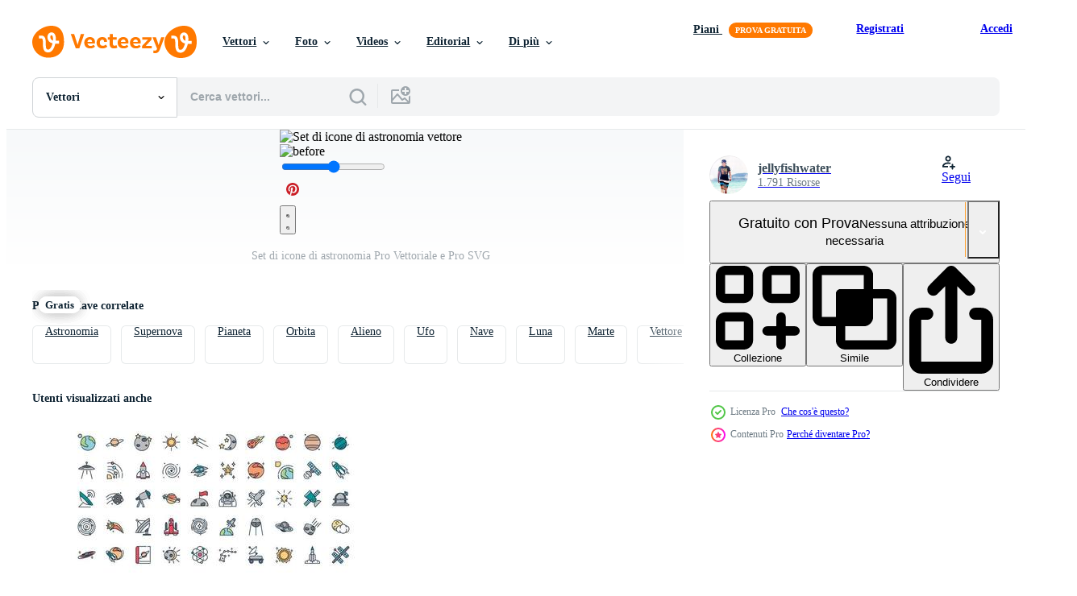

--- FILE ---
content_type: text/html; charset=utf-8
request_url: https://it.vecteezy.com/resources/147269/show_related_tags_async_content
body_size: 1525
content:
<turbo-frame id="show-related-tags">
  <h2 class="ez-resource-related__header">Parole chiave correlate</h2>

    <div class="splide ez-carousel tags-carousel is-ready" style="--carousel_height: 48px; --additional_height: 0px;" data-controller="carousel search-tag" data-bullets="false" data-loop="false" data-arrows="true">
    <div class="splide__track ez-carousel__track" data-carousel-target="track">
      <ul class="splide__list ez-carousel__inner-wrap" data-carousel-target="innerWrap">
        <li class="search-tag splide__slide ez-carousel__slide" data-carousel-target="slide"><a class="search-tag__tag-link ez-btn ez-btn--light" title="astronomia" data-action="search-tag#sendClickEvent search-tag#performSearch" data-search-tag-verified="true" data-keyword-location="show" href="/vettori-gratis/astronomia">astronomia</a></li><li class="search-tag splide__slide ez-carousel__slide" data-carousel-target="slide"><a class="search-tag__tag-link ez-btn ez-btn--light" title="supernova" data-action="search-tag#sendClickEvent search-tag#performSearch" data-search-tag-verified="true" data-keyword-location="show" href="/vettori-gratis/supernova">supernova</a></li><li class="search-tag splide__slide ez-carousel__slide" data-carousel-target="slide"><a class="search-tag__tag-link ez-btn ez-btn--light" title="pianeta" data-action="search-tag#sendClickEvent search-tag#performSearch" data-search-tag-verified="true" data-keyword-location="show" href="/vettori-gratis/pianeta">pianeta</a></li><li class="search-tag splide__slide ez-carousel__slide" data-carousel-target="slide"><a class="search-tag__tag-link ez-btn ez-btn--light" title="orbita" data-action="search-tag#sendClickEvent search-tag#performSearch" data-search-tag-verified="true" data-keyword-location="show" href="/vettori-gratis/orbita">orbita</a></li><li class="search-tag splide__slide ez-carousel__slide" data-carousel-target="slide"><a class="search-tag__tag-link ez-btn ez-btn--light" title="alieno" data-action="search-tag#sendClickEvent search-tag#performSearch" data-search-tag-verified="true" data-keyword-location="show" href="/vettori-gratis/alieno">alieno</a></li><li class="search-tag splide__slide ez-carousel__slide" data-carousel-target="slide"><a class="search-tag__tag-link ez-btn ez-btn--light" title="ufo" data-action="search-tag#sendClickEvent search-tag#performSearch" data-search-tag-verified="true" data-keyword-location="show" href="/vettori-gratis/ufo">ufo</a></li><li class="search-tag splide__slide ez-carousel__slide" data-carousel-target="slide"><a class="search-tag__tag-link ez-btn ez-btn--light" title="nave" data-action="search-tag#sendClickEvent search-tag#performSearch" data-search-tag-verified="true" data-keyword-location="show" href="/vettori-gratis/nave">nave</a></li><li class="search-tag splide__slide ez-carousel__slide" data-carousel-target="slide"><a class="search-tag__tag-link ez-btn ez-btn--light" title="luna" data-action="search-tag#sendClickEvent search-tag#performSearch" data-search-tag-verified="true" data-keyword-location="show" href="/vettori-gratis/luna">luna</a></li><li class="search-tag splide__slide ez-carousel__slide" data-carousel-target="slide"><a class="search-tag__tag-link ez-btn ez-btn--light" title="marte" data-action="search-tag#sendClickEvent search-tag#performSearch" data-search-tag-verified="true" data-keyword-location="show" href="/vettori-gratis/marte">marte</a></li><li class="search-tag splide__slide ez-carousel__slide" data-carousel-target="slide"><a class="search-tag__tag-link ez-btn ez-btn--light" title="vettore" data-action="search-tag#sendClickEvent search-tag#performSearch" data-search-tag-verified="true" data-keyword-location="show" href="/vettori-gratis/vettore">vettore</a></li><li class="search-tag splide__slide ez-carousel__slide" data-carousel-target="slide"><a class="search-tag__tag-link ez-btn ez-btn--light" title="icona" data-action="search-tag#sendClickEvent search-tag#performSearch" data-search-tag-verified="true" data-keyword-location="show" href="/vettori-gratis/icona">icona</a></li><li class="search-tag splide__slide ez-carousel__slide" data-carousel-target="slide"><a class="search-tag__tag-link ez-btn ez-btn--light" title="piatto" data-action="search-tag#sendClickEvent search-tag#performSearch" data-search-tag-verified="true" data-keyword-location="show" href="/vettori-gratis/piatto">piatto</a></li><li class="search-tag splide__slide ez-carousel__slide" data-carousel-target="slide"><a class="search-tag__tag-link ez-btn ez-btn--light" title="spazio" data-action="search-tag#sendClickEvent search-tag#performSearch" data-search-tag-verified="true" data-keyword-location="show" href="/vettori-gratis/spazio">spazio</a></li><li class="search-tag splide__slide ez-carousel__slide" data-carousel-target="slide"><a class="search-tag__tag-link ez-btn ez-btn--light" title="superficie" data-action="search-tag#sendClickEvent search-tag#performSearch" data-search-tag-verified="true" data-keyword-location="show" href="/vettori-gratis/superficie">superficie</a></li><li class="search-tag splide__slide ez-carousel__slide" data-carousel-target="slide"><a class="search-tag__tag-link ez-btn ez-btn--light" title="galassia" data-action="search-tag#sendClickEvent search-tag#performSearch" data-search-tag-verified="true" data-keyword-location="show" href="/vettori-gratis/galassia">galassia</a></li><li class="search-tag splide__slide ez-carousel__slide" data-carousel-target="slide"><a class="search-tag__tag-link ez-btn ez-btn--light" title="illustrazione" data-action="search-tag#sendClickEvent search-tag#performSearch" data-search-tag-verified="true" data-keyword-location="show" href="/vettori-gratis/illustrazione">illustrazione</a></li><li class="search-tag splide__slide ez-carousel__slide" data-carousel-target="slide"><a class="search-tag__tag-link ez-btn ez-btn--light" title="scienza" data-action="search-tag#sendClickEvent search-tag#performSearch" data-search-tag-verified="true" data-keyword-location="show" href="/vettori-gratis/scienza">scienza</a></li><li class="search-tag splide__slide ez-carousel__slide" data-carousel-target="slide"><a class="search-tag__tag-link ez-btn ez-btn--light" title="universo" data-action="search-tag#sendClickEvent search-tag#performSearch" data-search-tag-verified="true" data-keyword-location="show" href="/vettori-gratis/universo">universo</a></li><li class="search-tag splide__slide ez-carousel__slide" data-carousel-target="slide"><a class="search-tag__tag-link ez-btn ez-btn--light" title="stella" data-action="search-tag#sendClickEvent search-tag#performSearch" data-search-tag-verified="true" data-keyword-location="show" href="/vettori-gratis/stella">stella</a></li><li class="search-tag splide__slide ez-carousel__slide" data-carousel-target="slide"><a class="search-tag__tag-link ez-btn ez-btn--light" title="satellitare" data-action="search-tag#sendClickEvent search-tag#performSearch" data-search-tag-verified="true" data-keyword-location="show" href="/vettori-gratis/satellitare">satellitare</a></li><li class="search-tag splide__slide ez-carousel__slide" data-carousel-target="slide"><a class="search-tag__tag-link ez-btn ez-btn--light" title="cometa" data-action="search-tag#sendClickEvent search-tag#performSearch" data-search-tag-verified="true" data-keyword-location="show" href="/vettori-gratis/cometa">cometa</a></li><li class="search-tag splide__slide ez-carousel__slide" data-carousel-target="slide"><a class="search-tag__tag-link ez-btn ez-btn--light" title="design" data-action="search-tag#sendClickEvent search-tag#performSearch" data-search-tag-verified="true" data-keyword-location="show" href="/vettori-gratis/design">design</a></li><li class="search-tag splide__slide ez-carousel__slide" data-carousel-target="slide"><a class="search-tag__tag-link ez-btn ez-btn--light" title="terra" data-action="search-tag#sendClickEvent search-tag#performSearch" data-search-tag-verified="true" data-keyword-location="show" href="/vettori-gratis/terra">terra</a></li><li class="search-tag splide__slide ez-carousel__slide" data-carousel-target="slide"><a class="search-tag__tag-link ez-btn ez-btn--light" title="navicella spaziale" data-action="search-tag#sendClickEvent search-tag#performSearch" data-search-tag-verified="true" data-keyword-location="show" href="/vettori-gratis/navicella-spaziale">navicella spaziale</a></li><li class="search-tag splide__slide ez-carousel__slide" data-carousel-target="slide"><a class="search-tag__tag-link ez-btn ez-btn--light" title="astronauta" data-action="search-tag#sendClickEvent search-tag#performSearch" data-search-tag-verified="true" data-keyword-location="show" href="/vettori-gratis/astronauta">astronauta</a></li><li class="search-tag splide__slide ez-carousel__slide" data-carousel-target="slide"><a class="search-tag__tag-link ez-btn ez-btn--light" title="tecnologia" data-action="search-tag#sendClickEvent search-tag#performSearch" data-search-tag-verified="true" data-keyword-location="show" href="/vettori-gratis/tecnologia">tecnologia</a></li><li class="search-tag splide__slide ez-carousel__slide" data-carousel-target="slide"><a class="search-tag__tag-link ez-btn ez-btn--light" title="sole" data-action="search-tag#sendClickEvent search-tag#performSearch" data-search-tag-verified="true" data-keyword-location="show" href="/vettori-gratis/sole">sole</a></li><li class="search-tag splide__slide ez-carousel__slide" data-carousel-target="slide"><a class="search-tag__tag-link ez-btn ez-btn--light" title="sfondo" data-action="search-tag#sendClickEvent search-tag#performSearch" data-search-tag-verified="true" data-keyword-location="show" href="/vettori-gratis/sfondo">sfondo</a></li><li class="search-tag splide__slide ez-carousel__slide" data-carousel-target="slide"><a class="search-tag__tag-link ez-btn ez-btn--light" title="razzo" data-action="search-tag#sendClickEvent search-tag#performSearch" data-search-tag-verified="true" data-keyword-location="show" href="/vettori-gratis/razzo">razzo</a></li><li class="search-tag splide__slide ez-carousel__slide" data-carousel-target="slide"><a class="search-tag__tag-link ez-btn ez-btn--light" title="solare" data-action="search-tag#sendClickEvent search-tag#performSearch" data-search-tag-verified="true" data-keyword-location="show" href="/vettori-gratis/solare">solare</a></li>
</ul></div>
    

    <div class="splide__arrows splide__arrows--ltr ez-carousel__arrows"><button class="splide__arrow splide__arrow--prev ez-carousel__arrow ez-carousel__arrow--prev" disabled="disabled" data-carousel-target="arrowPrev" data-test-id="carousel-arrow-prev" data-direction="prev" aria_label="Precedente"><span class="ez-carousel__arrow-wrap"><svg xmlns="http://www.w3.org/2000/svg" viewBox="0 0 5 8" role="img" aria-labelledby="a5lbxs3mj43jb1h14f56jx1j50achq4r" class="arrow-prev"><desc id="a5lbxs3mj43jb1h14f56jx1j50achq4r">Precedente</desc><path fill-rule="evenodd" d="M4.707 7.707a1 1 0 0 0 0-1.414L2.414 4l2.293-2.293A1 1 0 0 0 3.293.293l-3 3a1 1 0 0 0 0 1.414l3 3a1 1 0 0 0 1.414 0Z" clip-rule="evenodd"></path></svg>
</span><span class="ez-carousel__gradient"></span></button><button class="splide__arrow splide__arrow--next ez-carousel__arrow ez-carousel__arrow--next" disabled="disabled" data-carousel-target="arrowNext" data-test-id="carousel-arrow-next" data-direction="next" aria_label="Successivo"><span class="ez-carousel__arrow-wrap"><svg xmlns="http://www.w3.org/2000/svg" viewBox="0 0 5 8" role="img" aria-labelledby="ahrng0b0jwsgmrbs21q69f3jm2olcb1j" class="arrow-next"><desc id="ahrng0b0jwsgmrbs21q69f3jm2olcb1j">Successivo</desc><path fill-rule="evenodd" d="M.293 7.707a1 1 0 0 1 0-1.414L2.586 4 .293 1.707A1 1 0 0 1 1.707.293l3 3a1 1 0 0 1 0 1.414l-3 3a1 1 0 0 1-1.414 0Z" clip-rule="evenodd"></path></svg>
</span><span class="ez-carousel__gradient"></span></button></div>
</div></turbo-frame>


--- FILE ---
content_type: text/html; charset=utf-8
request_url: https://it.vecteezy.com/resources/147269/show_related_grids_async_content
body_size: 20440
content:
<turbo-frame id="show-related-resources">
    <div data-conversions-category="Utenti visualizzati anche">
      <h2 class="ez-resource-related__header">
        Utenti visualizzati anche
      </h2>

      <ul class="ez-resource-grid ez-resource-grid--main-grid  is-hidden" id="false" data-controller="grid contributor-info" data-grid-track-truncation-value="false" data-max-rows="50" data-row-height="240" data-instant-grid="false" data-truncate-results="false" data-testid="also-viewed-resources" data-labels="editable free" style="--editable: &#39;Modificabile&#39;;--free: &#39;Gratis&#39;;">

  <li class="ez-resource-grid__item ez-resource-thumb" data-controller="grid-item-decorator" data-position="{{position}}" data-item-id="1237516" data-pro="false" data-grid-target="gridItem" data-w="370" data-h="200" data-grid-item-decorator-free-label-value="Gratis" data-action="mouseenter-&gt;grid-item-decorator#hoverThumb:once" data-grid-item-decorator-item-pro-param="Free" data-grid-item-decorator-resource-id-param="1237516" data-grid-item-decorator-content-type-param="Content-vector" data-grid-item-decorator-image-src-param="https://static.vecteezy.com/system/resources/previews/001/237/516/non_2x/astronomy-and-science-icons-set-vector.jpg" data-grid-item-decorator-pinterest-url-param="https://it.vecteezy.com/arte-vettoriale/1237516-astronomia-e-science-icone-set" data-grid-item-decorator-seo-page-description-param="set di icone di astronomia e scienza" data-grid-item-decorator-user-id-param="1567938" data-grid-item-decorator-user-display-name-param="Giuseppe Ramos" data-grid-item-decorator-uploads-path-param="/membri/stockgiu/uploads">

  <script type="application/ld+json" id="media_schema">
  {"@context":"https://schema.org","@type":"ImageObject","name":"set di icone di astronomia e scienza","uploadDate":"2020-08-10T16:16:05-05:00","thumbnailUrl":"https://static.vecteezy.com/ti/vettori-gratis/t1/1237516-astronomia-e-science-icone-set-gratuito-vettoriale.jpg","contentUrl":"https://static.vecteezy.com/ti/vettori-gratis/p1/1237516-astronomia-e-science-icone-set-gratuito-vettoriale.jpg","sourceOrganization":"Vecteezy","license":"https://support.vecteezy.com/en_us/new-vecteezy-licensing-ByHivesvt","acquireLicensePage":"https://it.vecteezy.com/arte-vettoriale/1237516-astronomia-e-science-icone-set","creator":{"@type":"Person","name":"Giuseppe Ramos"},"copyrightNotice":"Giuseppe Ramos","creditText":"Vecteezy"}
</script>


<a href="/arte-vettoriale/1237516-astronomia-e-science-icone-set" class="ez-resource-thumb__link" title="set di icone di astronomia e scienza" style="--height: 200; --width: 370; " data-action="click-&gt;grid#trackResourceClick mouseenter-&gt;grid#trackResourceHover" data-content-type="vector" data-controller="ez-hover-intent" data-previews-srcs="[&quot;https://static.vecteezy.com/ti/vettori-gratis/p1/1237516-astronomia-e-science-icone-set-gratuito-vettoriale.jpg&quot;,&quot;https://static.vecteezy.com/ti/vettori-gratis/p2/1237516-astronomia-e-science-icone-set-gratuito-vettoriale.jpg&quot;]" data-pro="false" data-resource-id="1237516" data-grid-item-decorator-target="link">
    <img src="https://static.vecteezy.com/ti/vettori-gratis/t2/1237516-astronomia-e-science-icone-set-gratuito-vettoriale.jpg" srcset="https://static.vecteezy.com/ti/vettori-gratis/t1/1237516-astronomia-e-science-icone-set-gratuito-vettoriale.jpg 2x, https://static.vecteezy.com/ti/vettori-gratis/t2/1237516-astronomia-e-science-icone-set-gratuito-vettoriale.jpg 1x" class="ez-resource-thumb__img" loading="lazy" decoding="async" width="370" height="200" alt="set di icone di astronomia e scienza vettore">

</a>

  <div class="ez-resource-thumb__label-wrap"></div>
  

  <div class="ez-resource-thumb__hover-state"></div>
</li><li class="ez-resource-grid__item ez-resource-thumb ez-resource-thumb--pro" data-controller="grid-item-decorator" data-position="{{position}}" data-item-id="140020" data-pro="true" data-grid-target="gridItem" data-w="286" data-h="200" data-grid-item-decorator-free-label-value="Gratis" data-action="mouseenter-&gt;grid-item-decorator#hoverThumb:once" data-grid-item-decorator-item-pro-param="Pro" data-grid-item-decorator-resource-id-param="140020" data-grid-item-decorator-content-type-param="Content-vector" data-grid-item-decorator-image-src-param="https://static.vecteezy.com/system/resources/previews/000/140/020/non_2x/vector-thanksgiving-icons.jpg" data-grid-item-decorator-pinterest-url-param="https://it.vecteezy.com/arte-vettoriale/140020-icone-del-ringraziamento" data-grid-item-decorator-seo-page-description-param="Icone del ringraziamento" data-grid-item-decorator-user-id-param="362997" data-grid-item-decorator-user-display-name-param="jellyfishwater" data-grid-item-decorator-avatar-src-param="https://static.vecteezy.com/system/user/avatar/362997/medium_78.jpg" data-grid-item-decorator-uploads-path-param="/membri/jellyfishwater/uploads">

  <script type="application/ld+json" id="media_schema">
  {"@context":"https://schema.org","@type":"ImageObject","name":"Icone del ringraziamento","uploadDate":"2017-02-28T18:16:49-06:00","thumbnailUrl":"https://static.vecteezy.com/ti/vettori-gratis/t1/140020-icone-del-ringraziamento-vettoriale.jpg","contentUrl":"https://static.vecteezy.com/ti/vettori-gratis/p1/140020-icone-del-ringraziamento-vettoriale.jpg","sourceOrganization":"Vecteezy","license":"https://support.vecteezy.com/en_us/new-vecteezy-licensing-ByHivesvt","acquireLicensePage":"https://it.vecteezy.com/arte-vettoriale/140020-icone-del-ringraziamento","creator":{"@type":"Person","name":"jellyfishwater"},"copyrightNotice":"jellyfishwater","creditText":"Vecteezy"}
</script>


<a href="/arte-vettoriale/140020-icone-del-ringraziamento" class="ez-resource-thumb__link" title="Icone del ringraziamento" style="--height: 200; --width: 286; " data-action="click-&gt;grid#trackResourceClick mouseenter-&gt;grid#trackResourceHover" data-content-type="vector" data-controller="ez-hover-intent" data-previews-srcs="[&quot;https://static.vecteezy.com/ti/vettori-gratis/p1/140020-icone-del-ringraziamento-vettoriale.jpg&quot;,&quot;https://static.vecteezy.com/ti/vettori-gratis/p2/140020-icone-del-ringraziamento-vettoriale.jpg&quot;]" data-pro="true" data-resource-id="140020" data-grid-item-decorator-target="link">
    <img src="https://static.vecteezy.com/ti/vettori-gratis/t2/140020-icone-del-ringraziamento-vettoriale.jpg" srcset="https://static.vecteezy.com/ti/vettori-gratis/t1/140020-icone-del-ringraziamento-vettoriale.jpg 2x, https://static.vecteezy.com/ti/vettori-gratis/t2/140020-icone-del-ringraziamento-vettoriale.jpg 1x" class="ez-resource-thumb__img" loading="lazy" decoding="async" width="286" height="200" alt="Icone del ringraziamento vettore">

</a>

  <div class="ez-resource-thumb__label-wrap"></div>
  

  <div class="ez-resource-thumb__hover-state"></div>
</li><li class="ez-resource-grid__item ez-resource-thumb ez-resource-thumb--pro" data-controller="grid-item-decorator" data-position="{{position}}" data-item-id="139025" data-pro="true" data-grid-target="gridItem" data-w="286" data-h="200" data-grid-item-decorator-free-label-value="Gratis" data-action="mouseenter-&gt;grid-item-decorator#hoverThumb:once" data-grid-item-decorator-item-pro-param="Pro" data-grid-item-decorator-resource-id-param="139025" data-grid-item-decorator-content-type-param="Content-vector" data-grid-item-decorator-image-src-param="https://static.vecteezy.com/system/resources/previews/000/139/025/non_2x/vector-school-icon-pack.jpg" data-grid-item-decorator-pinterest-url-param="https://it.vecteezy.com/arte-vettoriale/139025-scuola-icon-pack" data-grid-item-decorator-seo-page-description-param="Scuola Icon Pack" data-grid-item-decorator-user-id-param="362997" data-grid-item-decorator-user-display-name-param="jellyfishwater" data-grid-item-decorator-avatar-src-param="https://static.vecteezy.com/system/user/avatar/362997/medium_78.jpg" data-grid-item-decorator-uploads-path-param="/membri/jellyfishwater/uploads">

  <script type="application/ld+json" id="media_schema">
  {"@context":"https://schema.org","@type":"ImageObject","name":"Scuola Icon Pack","uploadDate":"2017-02-20T17:28:57-06:00","thumbnailUrl":"https://static.vecteezy.com/ti/vettori-gratis/t1/139025-scuola-icon-pack-vettoriale.jpg","contentUrl":"https://static.vecteezy.com/ti/vettori-gratis/p1/139025-scuola-icon-pack-vettoriale.jpg","sourceOrganization":"Vecteezy","license":"https://support.vecteezy.com/en_us/new-vecteezy-licensing-ByHivesvt","acquireLicensePage":"https://it.vecteezy.com/arte-vettoriale/139025-scuola-icon-pack","creator":{"@type":"Person","name":"jellyfishwater"},"copyrightNotice":"jellyfishwater","creditText":"Vecteezy"}
</script>


<a href="/arte-vettoriale/139025-scuola-icon-pack" class="ez-resource-thumb__link" title="Scuola Icon Pack" style="--height: 200; --width: 286; " data-action="click-&gt;grid#trackResourceClick mouseenter-&gt;grid#trackResourceHover" data-content-type="vector" data-controller="ez-hover-intent" data-previews-srcs="[&quot;https://static.vecteezy.com/ti/vettori-gratis/p1/139025-scuola-icon-pack-vettoriale.jpg&quot;,&quot;https://static.vecteezy.com/ti/vettori-gratis/p2/139025-scuola-icon-pack-vettoriale.jpg&quot;]" data-pro="true" data-resource-id="139025" data-grid-item-decorator-target="link">
    <img src="https://static.vecteezy.com/ti/vettori-gratis/t2/139025-scuola-icon-pack-vettoriale.jpg" srcset="https://static.vecteezy.com/ti/vettori-gratis/t1/139025-scuola-icon-pack-vettoriale.jpg 2x, https://static.vecteezy.com/ti/vettori-gratis/t2/139025-scuola-icon-pack-vettoriale.jpg 1x" class="ez-resource-thumb__img" loading="lazy" decoding="async" width="286" height="200" alt="Scuola Icon Pack vettore">

</a>

  <div class="ez-resource-thumb__label-wrap"></div>
  

  <div class="ez-resource-thumb__hover-state"></div>
</li><li class="ez-resource-grid__item ez-resource-thumb ez-resource-thumb--pro" data-controller="grid-item-decorator" data-position="{{position}}" data-item-id="155879" data-pro="true" data-grid-target="gridItem" data-w="286" data-h="200" data-grid-item-decorator-free-label-value="Gratis" data-action="mouseenter-&gt;grid-item-decorator#hoverThumb:once" data-grid-item-decorator-item-pro-param="Pro" data-grid-item-decorator-resource-id-param="155879" data-grid-item-decorator-content-type-param="Content-vector" data-grid-item-decorator-image-src-param="https://static.vecteezy.com/system/resources/previews/000/155/879/non_2x/vector-food-and-drink-icons.jpg" data-grid-item-decorator-pinterest-url-param="https://it.vecteezy.com/arte-vettoriale/155879-icone-di-cibi-e-bevande" data-grid-item-decorator-seo-page-description-param="Icone di cibi e bevande" data-grid-item-decorator-user-id-param="362997" data-grid-item-decorator-user-display-name-param="jellyfishwater" data-grid-item-decorator-avatar-src-param="https://static.vecteezy.com/system/user/avatar/362997/medium_78.jpg" data-grid-item-decorator-uploads-path-param="/membri/jellyfishwater/uploads">

  <script type="application/ld+json" id="media_schema">
  {"@context":"https://schema.org","@type":"ImageObject","name":"Icone di cibi e bevande","uploadDate":"2017-08-02T18:56:25-05:00","thumbnailUrl":"https://static.vecteezy.com/ti/vettori-gratis/t1/155879-icone-di-cibi-e-bevande-vettoriale.jpg","contentUrl":"https://static.vecteezy.com/ti/vettori-gratis/p1/155879-icone-di-cibi-e-bevande-vettoriale.jpg","sourceOrganization":"Vecteezy","license":"https://support.vecteezy.com/en_us/new-vecteezy-licensing-ByHivesvt","acquireLicensePage":"https://it.vecteezy.com/arte-vettoriale/155879-icone-di-cibi-e-bevande","creator":{"@type":"Person","name":"jellyfishwater"},"copyrightNotice":"jellyfishwater","creditText":"Vecteezy"}
</script>


<a href="/arte-vettoriale/155879-icone-di-cibi-e-bevande" class="ez-resource-thumb__link" title="Icone di cibi e bevande" style="--height: 200; --width: 286; " data-action="click-&gt;grid#trackResourceClick mouseenter-&gt;grid#trackResourceHover" data-content-type="vector" data-controller="ez-hover-intent" data-previews-srcs="[&quot;https://static.vecteezy.com/ti/vettori-gratis/p1/155879-icone-di-cibi-e-bevande-vettoriale.jpg&quot;,&quot;https://static.vecteezy.com/ti/vettori-gratis/p2/155879-icone-di-cibi-e-bevande-vettoriale.jpg&quot;]" data-pro="true" data-resource-id="155879" data-grid-item-decorator-target="link">
    <img src="https://static.vecteezy.com/ti/vettori-gratis/t2/155879-icone-di-cibi-e-bevande-vettoriale.jpg" srcset="https://static.vecteezy.com/ti/vettori-gratis/t1/155879-icone-di-cibi-e-bevande-vettoriale.jpg 2x, https://static.vecteezy.com/ti/vettori-gratis/t2/155879-icone-di-cibi-e-bevande-vettoriale.jpg 1x" class="ez-resource-thumb__img" loading="lazy" decoding="async" width="286" height="200" alt="Icone di cibi e bevande vettore">

</a>

  <div class="ez-resource-thumb__label-wrap"></div>
  

  <div class="ez-resource-thumb__hover-state"></div>
</li><li class="ez-resource-grid__item ez-resource-thumb ez-resource-thumb--pro" data-controller="grid-item-decorator" data-position="{{position}}" data-item-id="150912" data-pro="true" data-grid-target="gridItem" data-w="286" data-h="200" data-grid-item-decorator-free-label-value="Gratis" data-action="mouseenter-&gt;grid-item-decorator#hoverThumb:once" data-grid-item-decorator-item-pro-param="Pro" data-grid-item-decorator-resource-id-param="150912" data-grid-item-decorator-content-type-param="Content-vector" data-grid-item-decorator-image-src-param="https://static.vecteezy.com/system/resources/previews/000/150/912/non_2x/vector-beach-icon-set.jpg" data-grid-item-decorator-pinterest-url-param="https://it.vecteezy.com/arte-vettoriale/150912-set-di-icone-di-spiaggia" data-grid-item-decorator-seo-page-description-param="Set di icone di spiaggia" data-grid-item-decorator-user-id-param="362997" data-grid-item-decorator-user-display-name-param="jellyfishwater" data-grid-item-decorator-avatar-src-param="https://static.vecteezy.com/system/user/avatar/362997/medium_78.jpg" data-grid-item-decorator-uploads-path-param="/membri/jellyfishwater/uploads">

  <script type="application/ld+json" id="media_schema">
  {"@context":"https://schema.org","@type":"ImageObject","name":"Set di icone di spiaggia","uploadDate":"2017-06-07T18:32:31-05:00","thumbnailUrl":"https://static.vecteezy.com/ti/vettori-gratis/t1/150912-set-di-icone-di-spiaggia-vettoriale.jpg","contentUrl":"https://static.vecteezy.com/ti/vettori-gratis/p1/150912-set-di-icone-di-spiaggia-vettoriale.jpg","sourceOrganization":"Vecteezy","license":"https://support.vecteezy.com/en_us/new-vecteezy-licensing-ByHivesvt","acquireLicensePage":"https://it.vecteezy.com/arte-vettoriale/150912-set-di-icone-di-spiaggia","creator":{"@type":"Person","name":"jellyfishwater"},"copyrightNotice":"jellyfishwater","creditText":"Vecteezy"}
</script>


<a href="/arte-vettoriale/150912-set-di-icone-di-spiaggia" class="ez-resource-thumb__link" title="Set di icone di spiaggia" style="--height: 200; --width: 286; " data-action="click-&gt;grid#trackResourceClick mouseenter-&gt;grid#trackResourceHover" data-content-type="vector" data-controller="ez-hover-intent" data-previews-srcs="[&quot;https://static.vecteezy.com/ti/vettori-gratis/p1/150912-set-di-icone-di-spiaggia-vettoriale.jpg&quot;,&quot;https://static.vecteezy.com/ti/vettori-gratis/p2/150912-set-di-icone-di-spiaggia-vettoriale.jpg&quot;]" data-pro="true" data-resource-id="150912" data-grid-item-decorator-target="link">
    <img src="https://static.vecteezy.com/ti/vettori-gratis/t2/150912-set-di-icone-di-spiaggia-vettoriale.jpg" srcset="https://static.vecteezy.com/ti/vettori-gratis/t1/150912-set-di-icone-di-spiaggia-vettoriale.jpg 2x, https://static.vecteezy.com/ti/vettori-gratis/t2/150912-set-di-icone-di-spiaggia-vettoriale.jpg 1x" class="ez-resource-thumb__img" loading="lazy" decoding="async" width="286" height="200" alt="Set di icone di spiaggia vettore">

</a>

  <div class="ez-resource-thumb__label-wrap"></div>
  

  <div class="ez-resource-thumb__hover-state"></div>
</li><li class="ez-resource-grid__item ez-resource-thumb ez-resource-thumb--pro" data-controller="grid-item-decorator" data-position="{{position}}" data-item-id="156470" data-pro="true" data-grid-target="gridItem" data-w="286" data-h="200" data-grid-item-decorator-free-label-value="Gratis" data-action="mouseenter-&gt;grid-item-decorator#hoverThumb:once" data-grid-item-decorator-item-pro-param="Pro" data-grid-item-decorator-resource-id-param="156470" data-grid-item-decorator-content-type-param="Content-vector" data-grid-item-decorator-image-src-param="https://static.vecteezy.com/system/resources/previews/000/156/470/non_2x/mocktail-icon-pack-vector.jpg" data-grid-item-decorator-pinterest-url-param="https://it.vecteezy.com/arte-vettoriale/156470-icon-pack-mocktail" data-grid-item-decorator-seo-page-description-param="icon pack mocktail" data-grid-item-decorator-user-id-param="362997" data-grid-item-decorator-user-display-name-param="jellyfishwater" data-grid-item-decorator-avatar-src-param="https://static.vecteezy.com/system/user/avatar/362997/medium_78.jpg" data-grid-item-decorator-uploads-path-param="/membri/jellyfishwater/uploads">

  <script type="application/ld+json" id="media_schema">
  {"@context":"https://schema.org","@type":"ImageObject","name":"icon pack mocktail","uploadDate":"2017-08-07T20:18:23-05:00","thumbnailUrl":"https://static.vecteezy.com/ti/vettori-gratis/t1/156470-icon-pack-mocktail-vettoriale.jpg","contentUrl":"https://static.vecteezy.com/ti/vettori-gratis/p1/156470-icon-pack-mocktail-vettoriale.jpg","sourceOrganization":"Vecteezy","license":"https://support.vecteezy.com/en_us/new-vecteezy-licensing-ByHivesvt","acquireLicensePage":"https://it.vecteezy.com/arte-vettoriale/156470-icon-pack-mocktail","creator":{"@type":"Person","name":"jellyfishwater"},"copyrightNotice":"jellyfishwater","creditText":"Vecteezy"}
</script>


<a href="/arte-vettoriale/156470-icon-pack-mocktail" class="ez-resource-thumb__link" title="icon pack mocktail" style="--height: 200; --width: 286; " data-action="click-&gt;grid#trackResourceClick mouseenter-&gt;grid#trackResourceHover" data-content-type="vector" data-controller="ez-hover-intent" data-previews-srcs="[&quot;https://static.vecteezy.com/ti/vettori-gratis/p1/156470-icon-pack-mocktail-vettoriale.jpg&quot;,&quot;https://static.vecteezy.com/ti/vettori-gratis/p2/156470-icon-pack-mocktail-vettoriale.jpg&quot;]" data-pro="true" data-resource-id="156470" data-grid-item-decorator-target="link">
    <img src="https://static.vecteezy.com/ti/vettori-gratis/t2/156470-icon-pack-mocktail-vettoriale.jpg" srcset="https://static.vecteezy.com/ti/vettori-gratis/t1/156470-icon-pack-mocktail-vettoriale.jpg 2x, https://static.vecteezy.com/ti/vettori-gratis/t2/156470-icon-pack-mocktail-vettoriale.jpg 1x" class="ez-resource-thumb__img" loading="lazy" decoding="async" width="286" height="200" alt="icon pack mocktail vettore">

</a>

  <div class="ez-resource-thumb__label-wrap"></div>
  

  <div class="ez-resource-thumb__hover-state"></div>
</li><li class="ez-resource-grid__item ez-resource-thumb ez-resource-thumb--pro" data-controller="grid-item-decorator" data-position="{{position}}" data-item-id="127720" data-pro="true" data-grid-target="gridItem" data-w="286" data-h="200" data-grid-item-decorator-free-label-value="Gratis" data-action="mouseenter-&gt;grid-item-decorator#hoverThumb:once" data-grid-item-decorator-item-pro-param="Pro" data-grid-item-decorator-resource-id-param="127720" data-grid-item-decorator-content-type-param="Content-vector" data-grid-item-decorator-image-src-param="https://static.vecteezy.com/system/resources/previews/000/127/720/non_2x/free-school-icon-set-vector.jpg" data-grid-item-decorator-pinterest-url-param="https://it.vecteezy.com/arte-vettoriale/127720-set-di-icone-di-scuola-gratis" data-grid-item-decorator-seo-page-description-param="Set di icone di scuola gratis" data-grid-item-decorator-user-id-param="362997" data-grid-item-decorator-user-display-name-param="jellyfishwater" data-grid-item-decorator-avatar-src-param="https://static.vecteezy.com/system/user/avatar/362997/medium_78.jpg" data-grid-item-decorator-uploads-path-param="/membri/jellyfishwater/uploads">

  <script type="application/ld+json" id="media_schema">
  {"@context":"https://schema.org","@type":"ImageObject","name":"Set di icone di scuola gratis","uploadDate":"2016-11-15T18:19:22-06:00","thumbnailUrl":"https://static.vecteezy.com/ti/vettori-gratis/t1/127720-set-di-icone-di-scuola-gratis-vettoriale.jpg","contentUrl":"https://static.vecteezy.com/ti/vettori-gratis/p1/127720-set-di-icone-di-scuola-gratis-vettoriale.jpg","sourceOrganization":"Vecteezy","license":"https://support.vecteezy.com/en_us/new-vecteezy-licensing-ByHivesvt","acquireLicensePage":"https://it.vecteezy.com/arte-vettoriale/127720-set-di-icone-di-scuola-gratis","creator":{"@type":"Person","name":"jellyfishwater"},"copyrightNotice":"jellyfishwater","creditText":"Vecteezy"}
</script>


<a href="/arte-vettoriale/127720-set-di-icone-di-scuola-gratis" class="ez-resource-thumb__link" title="Set di icone di scuola gratis" style="--height: 200; --width: 286; " data-action="click-&gt;grid#trackResourceClick mouseenter-&gt;grid#trackResourceHover" data-content-type="vector" data-controller="ez-hover-intent" data-previews-srcs="[&quot;https://static.vecteezy.com/ti/vettori-gratis/p1/127720-set-di-icone-di-scuola-gratis-vettoriale.jpg&quot;,&quot;https://static.vecteezy.com/ti/vettori-gratis/p2/127720-set-di-icone-di-scuola-gratis-vettoriale.jpg&quot;]" data-pro="true" data-resource-id="127720" data-grid-item-decorator-target="link">
    <img src="https://static.vecteezy.com/ti/vettori-gratis/t2/127720-set-di-icone-di-scuola-gratis-vettoriale.jpg" srcset="https://static.vecteezy.com/ti/vettori-gratis/t1/127720-set-di-icone-di-scuola-gratis-vettoriale.jpg 2x, https://static.vecteezy.com/ti/vettori-gratis/t2/127720-set-di-icone-di-scuola-gratis-vettoriale.jpg 1x" class="ez-resource-thumb__img" loading="lazy" decoding="async" width="286" height="200" alt="Set di icone di scuola gratis vettore">

</a>

  <div class="ez-resource-thumb__label-wrap"></div>
  

  <div class="ez-resource-thumb__hover-state"></div>
</li><li class="ez-resource-grid__item ez-resource-thumb ez-resource-thumb--pro" data-controller="grid-item-decorator" data-position="{{position}}" data-item-id="134438" data-pro="true" data-grid-target="gridItem" data-w="286" data-h="200" data-grid-item-decorator-free-label-value="Gratis" data-action="mouseenter-&gt;grid-item-decorator#hoverThumb:once" data-grid-item-decorator-item-pro-param="Pro" data-grid-item-decorator-resource-id-param="134438" data-grid-item-decorator-content-type-param="Content-vector" data-grid-item-decorator-image-src-param="https://static.vecteezy.com/system/resources/previews/000/134/438/non_2x/vector-free-australia-icon-set.jpg" data-grid-item-decorator-pinterest-url-param="https://it.vecteezy.com/arte-vettoriale/134438-set-di-icone-australia-gratuito" data-grid-item-decorator-seo-page-description-param="Set di icone Australia gratuito" data-grid-item-decorator-user-id-param="362997" data-grid-item-decorator-user-display-name-param="jellyfishwater" data-grid-item-decorator-avatar-src-param="https://static.vecteezy.com/system/user/avatar/362997/medium_78.jpg" data-grid-item-decorator-uploads-path-param="/membri/jellyfishwater/uploads">

  <script type="application/ld+json" id="media_schema">
  {"@context":"https://schema.org","@type":"ImageObject","name":"Set di icone Australia gratuito","uploadDate":"2017-01-12T11:01:55-06:00","thumbnailUrl":"https://static.vecteezy.com/ti/vettori-gratis/t1/134438-set-di-icone-australia-gratuito-vettoriale.jpg","contentUrl":"https://static.vecteezy.com/ti/vettori-gratis/p1/134438-set-di-icone-australia-gratuito-vettoriale.jpg","sourceOrganization":"Vecteezy","license":"https://support.vecteezy.com/en_us/new-vecteezy-licensing-ByHivesvt","acquireLicensePage":"https://it.vecteezy.com/arte-vettoriale/134438-set-di-icone-australia-gratuito","creator":{"@type":"Person","name":"jellyfishwater"},"copyrightNotice":"jellyfishwater","creditText":"Vecteezy"}
</script>


<a href="/arte-vettoriale/134438-set-di-icone-australia-gratuito" class="ez-resource-thumb__link" title="Set di icone Australia gratuito" style="--height: 200; --width: 286; " data-action="click-&gt;grid#trackResourceClick mouseenter-&gt;grid#trackResourceHover" data-content-type="vector" data-controller="ez-hover-intent" data-previews-srcs="[&quot;https://static.vecteezy.com/ti/vettori-gratis/p1/134438-set-di-icone-australia-gratuito-vettoriale.jpg&quot;,&quot;https://static.vecteezy.com/ti/vettori-gratis/p2/134438-set-di-icone-australia-gratuito-vettoriale.jpg&quot;]" data-pro="true" data-resource-id="134438" data-grid-item-decorator-target="link">
    <img src="https://static.vecteezy.com/ti/vettori-gratis/t2/134438-set-di-icone-australia-gratuito-vettoriale.jpg" srcset="https://static.vecteezy.com/ti/vettori-gratis/t1/134438-set-di-icone-australia-gratuito-vettoriale.jpg 2x, https://static.vecteezy.com/ti/vettori-gratis/t2/134438-set-di-icone-australia-gratuito-vettoriale.jpg 1x" class="ez-resource-thumb__img" loading="lazy" decoding="async" width="286" height="200" alt="Set di icone Australia gratuito vettore">

</a>

  <div class="ez-resource-thumb__label-wrap"></div>
  

  <div class="ez-resource-thumb__hover-state"></div>
</li><li class="ez-resource-grid__item ez-resource-thumb ez-resource-thumb--pro" data-controller="grid-item-decorator" data-position="{{position}}" data-item-id="148484" data-pro="true" data-grid-target="gridItem" data-w="286" data-h="200" data-grid-item-decorator-free-label-value="Gratis" data-action="mouseenter-&gt;grid-item-decorator#hoverThumb:once" data-grid-item-decorator-item-pro-param="Pro" data-grid-item-decorator-resource-id-param="148484" data-grid-item-decorator-content-type-param="Content-vector" data-grid-item-decorator-image-src-param="https://static.vecteezy.com/system/resources/previews/000/148/484/non_2x/vector-fashion-accessories-icon-pack.jpg" data-grid-item-decorator-pinterest-url-param="https://it.vecteezy.com/arte-vettoriale/148484-accessori-di-moda-icon-pack" data-grid-item-decorator-seo-page-description-param="Accessori di moda Icon Pack" data-grid-item-decorator-user-id-param="362997" data-grid-item-decorator-user-display-name-param="jellyfishwater" data-grid-item-decorator-avatar-src-param="https://static.vecteezy.com/system/user/avatar/362997/medium_78.jpg" data-grid-item-decorator-uploads-path-param="/membri/jellyfishwater/uploads">

  <script type="application/ld+json" id="media_schema">
  {"@context":"https://schema.org","@type":"ImageObject","name":"Accessori di moda Icon Pack","uploadDate":"2017-05-15T18:49:23-05:00","thumbnailUrl":"https://static.vecteezy.com/ti/vettori-gratis/t1/148484-accessori-di-moda-icon-pack-vettoriale.jpg","contentUrl":"https://static.vecteezy.com/ti/vettori-gratis/p1/148484-accessori-di-moda-icon-pack-vettoriale.jpg","sourceOrganization":"Vecteezy","license":"https://support.vecteezy.com/en_us/new-vecteezy-licensing-ByHivesvt","acquireLicensePage":"https://it.vecteezy.com/arte-vettoriale/148484-accessori-di-moda-icon-pack","creator":{"@type":"Person","name":"jellyfishwater"},"copyrightNotice":"jellyfishwater","creditText":"Vecteezy"}
</script>


<a href="/arte-vettoriale/148484-accessori-di-moda-icon-pack" class="ez-resource-thumb__link" title="Accessori di moda Icon Pack" style="--height: 200; --width: 286; " data-action="click-&gt;grid#trackResourceClick mouseenter-&gt;grid#trackResourceHover" data-content-type="vector" data-controller="ez-hover-intent" data-previews-srcs="[&quot;https://static.vecteezy.com/ti/vettori-gratis/p1/148484-accessori-di-moda-icon-pack-vettoriale.jpg&quot;,&quot;https://static.vecteezy.com/ti/vettori-gratis/p2/148484-accessori-di-moda-icon-pack-vettoriale.jpg&quot;]" data-pro="true" data-resource-id="148484" data-grid-item-decorator-target="link">
    <img src="https://static.vecteezy.com/ti/vettori-gratis/t2/148484-accessori-di-moda-icon-pack-vettoriale.jpg" srcset="https://static.vecteezy.com/ti/vettori-gratis/t1/148484-accessori-di-moda-icon-pack-vettoriale.jpg 2x, https://static.vecteezy.com/ti/vettori-gratis/t2/148484-accessori-di-moda-icon-pack-vettoriale.jpg 1x" class="ez-resource-thumb__img" loading="lazy" decoding="async" width="286" height="200" alt="Accessori di moda Icon Pack vettore">

</a>

  <div class="ez-resource-thumb__label-wrap"></div>
  

  <div class="ez-resource-thumb__hover-state"></div>
</li><li class="ez-resource-grid__item ez-resource-thumb ez-resource-thumb--pro" data-controller="grid-item-decorator" data-position="{{position}}" data-item-id="183102" data-pro="true" data-grid-target="gridItem" data-w="300" data-h="200" data-grid-item-decorator-free-label-value="Gratis" data-action="mouseenter-&gt;grid-item-decorator#hoverThumb:once" data-grid-item-decorator-item-pro-param="Pro" data-grid-item-decorator-resource-id-param="183102" data-grid-item-decorator-content-type-param="Content-vector" data-grid-item-decorator-image-src-param="https://static.vecteezy.com/system/resources/previews/000/183/102/non_2x/chocolate-sweet-foods-vector.jpg" data-grid-item-decorator-pinterest-url-param="https://it.vecteezy.com/arte-vettoriale/183102-cibi-dolci-al-cioccolato" data-grid-item-decorator-seo-page-description-param="Cibi dolci al cioccolato" data-grid-item-decorator-user-id-param="362997" data-grid-item-decorator-user-display-name-param="jellyfishwater" data-grid-item-decorator-avatar-src-param="https://static.vecteezy.com/system/user/avatar/362997/medium_78.jpg" data-grid-item-decorator-uploads-path-param="/membri/jellyfishwater/uploads">

  <script type="application/ld+json" id="media_schema">
  {"@context":"https://schema.org","@type":"ImageObject","name":"Cibi dolci al cioccolato","uploadDate":"2018-01-30T23:53:41-06:00","thumbnailUrl":"https://static.vecteezy.com/ti/vettori-gratis/t1/183102-cibi-dolci-al-cioccolato-vettoriale.jpg","contentUrl":"https://static.vecteezy.com/ti/vettori-gratis/p1/183102-cibi-dolci-al-cioccolato-vettoriale.jpg","sourceOrganization":"Vecteezy","license":"https://support.vecteezy.com/en_us/new-vecteezy-licensing-ByHivesvt","acquireLicensePage":"https://it.vecteezy.com/arte-vettoriale/183102-cibi-dolci-al-cioccolato","creator":{"@type":"Person","name":"jellyfishwater"},"copyrightNotice":"jellyfishwater","creditText":"Vecteezy"}
</script>


<a href="/arte-vettoriale/183102-cibi-dolci-al-cioccolato" class="ez-resource-thumb__link" title="Cibi dolci al cioccolato" style="--height: 200; --width: 300; " data-action="click-&gt;grid#trackResourceClick mouseenter-&gt;grid#trackResourceHover" data-content-type="vector" data-controller="ez-hover-intent" data-previews-srcs="[&quot;https://static.vecteezy.com/ti/vettori-gratis/p1/183102-cibi-dolci-al-cioccolato-vettoriale.jpg&quot;,&quot;https://static.vecteezy.com/ti/vettori-gratis/p2/183102-cibi-dolci-al-cioccolato-vettoriale.jpg&quot;]" data-pro="true" data-resource-id="183102" data-grid-item-decorator-target="link">
    <img src="https://static.vecteezy.com/ti/vettori-gratis/t2/183102-cibi-dolci-al-cioccolato-vettoriale.jpg" srcset="https://static.vecteezy.com/ti/vettori-gratis/t1/183102-cibi-dolci-al-cioccolato-vettoriale.jpg 2x, https://static.vecteezy.com/ti/vettori-gratis/t2/183102-cibi-dolci-al-cioccolato-vettoriale.jpg 1x" class="ez-resource-thumb__img" loading="lazy" decoding="async" width="300" height="200" alt="Cibi dolci al cioccolato vettore">

</a>

  <div class="ez-resource-thumb__label-wrap"></div>
  

  <div class="ez-resource-thumb__hover-state"></div>
</li><li class="ez-resource-grid__item ez-resource-thumb ez-resource-thumb--pro" data-controller="grid-item-decorator" data-position="{{position}}" data-item-id="124167" data-pro="true" data-grid-target="gridItem" data-w="286" data-h="200" data-grid-item-decorator-free-label-value="Gratis" data-action="mouseenter-&gt;grid-item-decorator#hoverThumb:once" data-grid-item-decorator-item-pro-param="Pro" data-grid-item-decorator-resource-id-param="124167" data-grid-item-decorator-content-type-param="Content-vector" data-grid-item-decorator-image-src-param="https://static.vecteezy.com/system/resources/previews/000/124/167/non_2x/vector-free-cake-icon-set.jpg" data-grid-item-decorator-pinterest-url-param="https://it.vecteezy.com/arte-vettoriale/124167-set-di-icone-di-torta-gratis" data-grid-item-decorator-seo-page-description-param="Set di icone di torta gratis" data-grid-item-decorator-user-id-param="362997" data-grid-item-decorator-user-display-name-param="jellyfishwater" data-grid-item-decorator-avatar-src-param="https://static.vecteezy.com/system/user/avatar/362997/medium_78.jpg" data-grid-item-decorator-uploads-path-param="/membri/jellyfishwater/uploads">

  <script type="application/ld+json" id="media_schema">
  {"@context":"https://schema.org","@type":"ImageObject","name":"Set di icone di torta gratis","uploadDate":"2016-10-18T19:17:33-05:00","thumbnailUrl":"https://static.vecteezy.com/ti/vettori-gratis/t1/124167-set-di-icone-di-torta-gratis-vettoriale.jpg","contentUrl":"https://static.vecteezy.com/ti/vettori-gratis/p1/124167-set-di-icone-di-torta-gratis-vettoriale.jpg","sourceOrganization":"Vecteezy","license":"https://support.vecteezy.com/en_us/new-vecteezy-licensing-ByHivesvt","acquireLicensePage":"https://it.vecteezy.com/arte-vettoriale/124167-set-di-icone-di-torta-gratis","creator":{"@type":"Person","name":"jellyfishwater"},"copyrightNotice":"jellyfishwater","creditText":"Vecteezy"}
</script>


<a href="/arte-vettoriale/124167-set-di-icone-di-torta-gratis" class="ez-resource-thumb__link" title="Set di icone di torta gratis" style="--height: 200; --width: 286; " data-action="click-&gt;grid#trackResourceClick mouseenter-&gt;grid#trackResourceHover" data-content-type="vector" data-controller="ez-hover-intent" data-previews-srcs="[&quot;https://static.vecteezy.com/ti/vettori-gratis/p1/124167-set-di-icone-di-torta-gratis-vettoriale.jpg&quot;,&quot;https://static.vecteezy.com/ti/vettori-gratis/p2/124167-set-di-icone-di-torta-gratis-vettoriale.jpg&quot;]" data-pro="true" data-resource-id="124167" data-grid-item-decorator-target="link">
    <img src="https://static.vecteezy.com/ti/vettori-gratis/t2/124167-set-di-icone-di-torta-gratis-vettoriale.jpg" srcset="https://static.vecteezy.com/ti/vettori-gratis/t1/124167-set-di-icone-di-torta-gratis-vettoriale.jpg 2x, https://static.vecteezy.com/ti/vettori-gratis/t2/124167-set-di-icone-di-torta-gratis-vettoriale.jpg 1x" class="ez-resource-thumb__img" loading="lazy" decoding="async" width="286" height="200" alt="Set di icone di torta gratis vettore">

</a>

  <div class="ez-resource-thumb__label-wrap"></div>
  

  <div class="ez-resource-thumb__hover-state"></div>
</li><li class="ez-resource-grid__item ez-resource-thumb" data-controller="grid-item-decorator" data-position="{{position}}" data-item-id="1248670" data-pro="false" data-grid-target="gridItem" data-w="241" data-h="200" data-grid-item-decorator-free-label-value="Gratis" data-action="mouseenter-&gt;grid-item-decorator#hoverThumb:once" data-grid-item-decorator-item-pro-param="Free" data-grid-item-decorator-resource-id-param="1248670" data-grid-item-decorator-content-type-param="Content-vector" data-grid-item-decorator-image-src-param="https://static.vecteezy.com/system/resources/previews/001/248/670/non_2x/various-astronomy-and-space-science-icons-vector.jpg" data-grid-item-decorator-pinterest-url-param="https://it.vecteezy.com/arte-vettoriale/1248670-varie-astronomia-and-space-science-icons" data-grid-item-decorator-seo-page-description-param="varie icone di astronomia e scienze spaziali" data-grid-item-decorator-user-id-param="1567938" data-grid-item-decorator-user-display-name-param="Giuseppe Ramos" data-grid-item-decorator-uploads-path-param="/membri/stockgiu/uploads">

  <script type="application/ld+json" id="media_schema">
  {"@context":"https://schema.org","@type":"ImageObject","name":"varie icone di astronomia e scienze spaziali","uploadDate":"2020-08-13T08:43:03-05:00","thumbnailUrl":"https://static.vecteezy.com/ti/vettori-gratis/t1/1248670-varie-astronomia-and-space-science-icons-gratuito-vettoriale.jpg","contentUrl":"https://static.vecteezy.com/ti/vettori-gratis/p1/1248670-varie-astronomia-and-space-science-icons-gratuito-vettoriale.jpg","sourceOrganization":"Vecteezy","license":"https://support.vecteezy.com/en_us/new-vecteezy-licensing-ByHivesvt","acquireLicensePage":"https://it.vecteezy.com/arte-vettoriale/1248670-varie-astronomia-and-space-science-icons","creator":{"@type":"Person","name":"Giuseppe Ramos"},"copyrightNotice":"Giuseppe Ramos","creditText":"Vecteezy"}
</script>


<a href="/arte-vettoriale/1248670-varie-astronomia-and-space-science-icons" class="ez-resource-thumb__link" title="varie icone di astronomia e scienze spaziali" style="--height: 200; --width: 241; " data-action="click-&gt;grid#trackResourceClick mouseenter-&gt;grid#trackResourceHover" data-content-type="vector" data-controller="ez-hover-intent" data-previews-srcs="[&quot;https://static.vecteezy.com/ti/vettori-gratis/p1/1248670-varie-astronomia-and-space-science-icons-gratuito-vettoriale.jpg&quot;,&quot;https://static.vecteezy.com/ti/vettori-gratis/p2/1248670-varie-astronomia-and-space-science-icons-gratuito-vettoriale.jpg&quot;]" data-pro="false" data-resource-id="1248670" data-grid-item-decorator-target="link">
    <img src="https://static.vecteezy.com/ti/vettori-gratis/t2/1248670-varie-astronomia-and-space-science-icons-gratuito-vettoriale.jpg" srcset="https://static.vecteezy.com/ti/vettori-gratis/t1/1248670-varie-astronomia-and-space-science-icons-gratuito-vettoriale.jpg 2x, https://static.vecteezy.com/ti/vettori-gratis/t2/1248670-varie-astronomia-and-space-science-icons-gratuito-vettoriale.jpg 1x" class="ez-resource-thumb__img" loading="lazy" decoding="async" width="241" height="200" alt="varie icone di astronomia e scienze spaziali vettore">

</a>

  <div class="ez-resource-thumb__label-wrap"></div>
  

  <div class="ez-resource-thumb__hover-state"></div>
</li><li class="ez-resource-grid__item ez-resource-thumb ez-resource-thumb--pro" data-controller="grid-item-decorator" data-position="{{position}}" data-item-id="2901230" data-pro="true" data-grid-target="gridItem" data-w="200" data-h="200" data-grid-item-decorator-free-label-value="Gratis" data-action="mouseenter-&gt;grid-item-decorator#hoverThumb:once" data-grid-item-decorator-item-pro-param="Pro" data-grid-item-decorator-resource-id-param="2901230" data-grid-item-decorator-content-type-param="Content-vector" data-grid-item-decorator-image-src-param="https://static.vecteezy.com/system/resources/previews/002/901/230/non_2x/ufo-and-alien-icons-pack-free-vector.jpg" data-grid-item-decorator-pinterest-url-param="https://it.vecteezy.com/arte-vettoriale/2901230-pacchetto-icone-ufo-e-alieno" data-grid-item-decorator-seo-page-description-param="pacchetto di icone ufo e alieni" data-grid-item-decorator-user-id-param="3144845" data-grid-item-decorator-user-display-name-param="wahyu setyanto" data-grid-item-decorator-avatar-src-param="https://static.vecteezy.com/system/user/avatar/3144845/medium_1AE124C4-0476-41CD-9C1B-28C358509DA0.jpeg" data-grid-item-decorator-uploads-path-param="/membri/wahyusetyanto/uploads">

  <script type="application/ld+json" id="media_schema">
  {"@context":"https://schema.org","@type":"ImageObject","name":"pacchetto di icone ufo e alieni","uploadDate":"2021-07-05T21:58:48-05:00","thumbnailUrl":"https://static.vecteezy.com/ti/vettori-gratis/t1/2901230-pacchetto-icone-ufo-e-alieno-vettoriale.jpg","contentUrl":"https://static.vecteezy.com/ti/vettori-gratis/p1/2901230-pacchetto-icone-ufo-e-alieno-vettoriale.jpg","sourceOrganization":"Vecteezy","license":"https://support.vecteezy.com/en_us/new-vecteezy-licensing-ByHivesvt","acquireLicensePage":"https://it.vecteezy.com/arte-vettoriale/2901230-pacchetto-icone-ufo-e-alieno","creator":{"@type":"Person","name":"wahyu setyanto"},"copyrightNotice":"wahyu setyanto","creditText":"Vecteezy"}
</script>


<a href="/arte-vettoriale/2901230-pacchetto-icone-ufo-e-alieno" class="ez-resource-thumb__link" title="pacchetto di icone ufo e alieni" style="--height: 200; --width: 200; " data-action="click-&gt;grid#trackResourceClick mouseenter-&gt;grid#trackResourceHover" data-content-type="vector" data-controller="ez-hover-intent" data-previews-srcs="[&quot;https://static.vecteezy.com/ti/vettori-gratis/p1/2901230-pacchetto-icone-ufo-e-alieno-vettoriale.jpg&quot;,&quot;https://static.vecteezy.com/ti/vettori-gratis/p2/2901230-pacchetto-icone-ufo-e-alieno-vettoriale.jpg&quot;]" data-pro="true" data-resource-id="2901230" data-grid-item-decorator-target="link">
    <img src="https://static.vecteezy.com/ti/vettori-gratis/t2/2901230-pacchetto-icone-ufo-e-alieno-vettoriale.jpg" srcset="https://static.vecteezy.com/ti/vettori-gratis/t1/2901230-pacchetto-icone-ufo-e-alieno-vettoriale.jpg 2x, https://static.vecteezy.com/ti/vettori-gratis/t2/2901230-pacchetto-icone-ufo-e-alieno-vettoriale.jpg 1x" class="ez-resource-thumb__img" loading="lazy" decoding="async" width="200" height="200" alt="pacchetto di icone ufo e alieni vettore">

</a>

  <div class="ez-resource-thumb__label-wrap"></div>
  

  <div class="ez-resource-thumb__hover-state"></div>
</li><li class="ez-resource-grid__item ez-resource-thumb ez-resource-thumb--pro" data-controller="grid-item-decorator" data-position="{{position}}" data-item-id="127727" data-pro="true" data-grid-target="gridItem" data-w="286" data-h="200" data-grid-item-decorator-free-label-value="Gratis" data-action="mouseenter-&gt;grid-item-decorator#hoverThumb:once" data-grid-item-decorator-item-pro-param="Pro" data-grid-item-decorator-resource-id-param="127727" data-grid-item-decorator-content-type-param="Content-vector" data-grid-item-decorator-image-src-param="https://static.vecteezy.com/system/resources/previews/000/127/727/non_2x/free-coral-reef-vector-pack.jpg" data-grid-item-decorator-pinterest-url-param="https://it.vecteezy.com/arte-vettoriale/127727-pacchetto-di-vettore-coral-reef-gratuito" data-grid-item-decorator-seo-page-description-param="Pacchetto di vettore Coral Reef gratuito" data-grid-item-decorator-user-id-param="362997" data-grid-item-decorator-user-display-name-param="jellyfishwater" data-grid-item-decorator-avatar-src-param="https://static.vecteezy.com/system/user/avatar/362997/medium_78.jpg" data-grid-item-decorator-uploads-path-param="/membri/jellyfishwater/uploads">

  <script type="application/ld+json" id="media_schema">
  {"@context":"https://schema.org","@type":"ImageObject","name":"Pacchetto di vettore Coral Reef gratuito","uploadDate":"2016-11-15T18:21:08-06:00","thumbnailUrl":"https://static.vecteezy.com/ti/vettori-gratis/t1/127727-pacchetto-di-vettore-coral-reef-gratuito-vettoriale.jpg","contentUrl":"https://static.vecteezy.com/ti/vettori-gratis/p1/127727-pacchetto-di-vettore-coral-reef-gratuito-vettoriale.jpg","sourceOrganization":"Vecteezy","license":"https://support.vecteezy.com/en_us/new-vecteezy-licensing-ByHivesvt","acquireLicensePage":"https://it.vecteezy.com/arte-vettoriale/127727-pacchetto-di-vettore-coral-reef-gratuito","creator":{"@type":"Person","name":"jellyfishwater"},"copyrightNotice":"jellyfishwater","creditText":"Vecteezy"}
</script>


<a href="/arte-vettoriale/127727-pacchetto-di-vettore-coral-reef-gratuito" class="ez-resource-thumb__link" title="Pacchetto di vettore Coral Reef gratuito" style="--height: 200; --width: 286; " data-action="click-&gt;grid#trackResourceClick mouseenter-&gt;grid#trackResourceHover" data-content-type="vector" data-controller="ez-hover-intent" data-previews-srcs="[&quot;https://static.vecteezy.com/ti/vettori-gratis/p1/127727-pacchetto-di-vettore-coral-reef-gratuito-vettoriale.jpg&quot;,&quot;https://static.vecteezy.com/ti/vettori-gratis/p2/127727-pacchetto-di-vettore-coral-reef-gratuito-vettoriale.jpg&quot;]" data-pro="true" data-resource-id="127727" data-grid-item-decorator-target="link">
    <img src="https://static.vecteezy.com/ti/vettori-gratis/t2/127727-pacchetto-di-vettore-coral-reef-gratuito-vettoriale.jpg" srcset="https://static.vecteezy.com/ti/vettori-gratis/t1/127727-pacchetto-di-vettore-coral-reef-gratuito-vettoriale.jpg 2x, https://static.vecteezy.com/ti/vettori-gratis/t2/127727-pacchetto-di-vettore-coral-reef-gratuito-vettoriale.jpg 1x" class="ez-resource-thumb__img" loading="lazy" decoding="async" width="286" height="200" alt="Pacchetto di vettore Coral Reef gratuito">

</a>

  <div class="ez-resource-thumb__label-wrap"></div>
  

  <div class="ez-resource-thumb__hover-state"></div>
</li><li class="ez-resource-grid__item ez-resource-thumb ez-resource-thumb--pro" data-controller="grid-item-decorator" data-position="{{position}}" data-item-id="160163" data-pro="true" data-grid-target="gridItem" data-w="286" data-h="200" data-grid-item-decorator-free-label-value="Gratis" data-action="mouseenter-&gt;grid-item-decorator#hoverThumb:once" data-grid-item-decorator-item-pro-param="Pro" data-grid-item-decorator-resource-id-param="160163" data-grid-item-decorator-content-type-param="Content-vector" data-grid-item-decorator-image-src-param="https://static.vecteezy.com/system/resources/previews/000/160/163/non_2x/toys-icon-set-vector.jpg" data-grid-item-decorator-pinterest-url-param="https://it.vecteezy.com/arte-vettoriale/160163-set-di-icone-di-giocattoli" data-grid-item-decorator-seo-page-description-param="Set di icone di giocattoli" data-grid-item-decorator-user-id-param="362997" data-grid-item-decorator-user-display-name-param="jellyfishwater" data-grid-item-decorator-avatar-src-param="https://static.vecteezy.com/system/user/avatar/362997/medium_78.jpg" data-grid-item-decorator-uploads-path-param="/membri/jellyfishwater/uploads">

  <script type="application/ld+json" id="media_schema">
  {"@context":"https://schema.org","@type":"ImageObject","name":"Set di icone di giocattoli","uploadDate":"2017-09-14T18:46:22-05:00","thumbnailUrl":"https://static.vecteezy.com/ti/vettori-gratis/t1/160163-set-di-icone-di-giocattoli-vettoriale.jpg","contentUrl":"https://static.vecteezy.com/ti/vettori-gratis/p1/160163-set-di-icone-di-giocattoli-vettoriale.jpg","sourceOrganization":"Vecteezy","license":"https://support.vecteezy.com/en_us/new-vecteezy-licensing-ByHivesvt","acquireLicensePage":"https://it.vecteezy.com/arte-vettoriale/160163-set-di-icone-di-giocattoli","creator":{"@type":"Person","name":"jellyfishwater"},"copyrightNotice":"jellyfishwater","creditText":"Vecteezy"}
</script>


<a href="/arte-vettoriale/160163-set-di-icone-di-giocattoli" class="ez-resource-thumb__link" title="Set di icone di giocattoli" style="--height: 200; --width: 286; " data-action="click-&gt;grid#trackResourceClick mouseenter-&gt;grid#trackResourceHover" data-content-type="vector" data-controller="ez-hover-intent" data-previews-srcs="[&quot;https://static.vecteezy.com/ti/vettori-gratis/p1/160163-set-di-icone-di-giocattoli-vettoriale.jpg&quot;,&quot;https://static.vecteezy.com/ti/vettori-gratis/p2/160163-set-di-icone-di-giocattoli-vettoriale.jpg&quot;]" data-pro="true" data-resource-id="160163" data-grid-item-decorator-target="link">
    <img src="https://static.vecteezy.com/ti/vettori-gratis/t2/160163-set-di-icone-di-giocattoli-vettoriale.jpg" srcset="https://static.vecteezy.com/ti/vettori-gratis/t1/160163-set-di-icone-di-giocattoli-vettoriale.jpg 2x, https://static.vecteezy.com/ti/vettori-gratis/t2/160163-set-di-icone-di-giocattoli-vettoriale.jpg 1x" class="ez-resource-thumb__img" loading="lazy" decoding="async" width="286" height="200" alt="Set di icone di giocattoli vettore">

</a>

  <div class="ez-resource-thumb__label-wrap"></div>
  

  <div class="ez-resource-thumb__hover-state"></div>
</li><li class="ez-resource-grid__item ez-resource-thumb ez-resource-thumb--pro" data-controller="grid-item-decorator" data-position="{{position}}" data-item-id="135720" data-pro="true" data-grid-target="gridItem" data-w="286" data-h="200" data-grid-item-decorator-free-label-value="Gratis" data-action="mouseenter-&gt;grid-item-decorator#hoverThumb:once" data-grid-item-decorator-item-pro-param="Pro" data-grid-item-decorator-resource-id-param="135720" data-grid-item-decorator-content-type-param="Content-vector" data-grid-item-decorator-image-src-param="https://static.vecteezy.com/system/resources/previews/000/135/720/non_2x/free-basketball-icon-set-vector.jpg" data-grid-item-decorator-pinterest-url-param="https://it.vecteezy.com/arte-vettoriale/135720-set-di-icone-di-pallacanestro-gratis" data-grid-item-decorator-seo-page-description-param="Set di icone di pallacanestro gratis" data-grid-item-decorator-user-id-param="362997" data-grid-item-decorator-user-display-name-param="jellyfishwater" data-grid-item-decorator-avatar-src-param="https://static.vecteezy.com/system/user/avatar/362997/medium_78.jpg" data-grid-item-decorator-uploads-path-param="/membri/jellyfishwater/uploads">

  <script type="application/ld+json" id="media_schema">
  {"@context":"https://schema.org","@type":"ImageObject","name":"Set di icone di pallacanestro gratis","uploadDate":"2017-01-23T19:01:54-06:00","thumbnailUrl":"https://static.vecteezy.com/ti/vettori-gratis/t1/135720-set-di-icone-di-pallacanestro-gratis-vettoriale.jpg","contentUrl":"https://static.vecteezy.com/ti/vettori-gratis/p1/135720-set-di-icone-di-pallacanestro-gratis-vettoriale.jpg","sourceOrganization":"Vecteezy","license":"https://support.vecteezy.com/en_us/new-vecteezy-licensing-ByHivesvt","acquireLicensePage":"https://it.vecteezy.com/arte-vettoriale/135720-set-di-icone-di-pallacanestro-gratis","creator":{"@type":"Person","name":"jellyfishwater"},"copyrightNotice":"jellyfishwater","creditText":"Vecteezy"}
</script>


<a href="/arte-vettoriale/135720-set-di-icone-di-pallacanestro-gratis" class="ez-resource-thumb__link" title="Set di icone di pallacanestro gratis" style="--height: 200; --width: 286; " data-action="click-&gt;grid#trackResourceClick mouseenter-&gt;grid#trackResourceHover" data-content-type="vector" data-controller="ez-hover-intent" data-previews-srcs="[&quot;https://static.vecteezy.com/ti/vettori-gratis/p1/135720-set-di-icone-di-pallacanestro-gratis-vettoriale.jpg&quot;,&quot;https://static.vecteezy.com/ti/vettori-gratis/p2/135720-set-di-icone-di-pallacanestro-gratis-vettoriale.jpg&quot;]" data-pro="true" data-resource-id="135720" data-grid-item-decorator-target="link">
    <img src="https://static.vecteezy.com/ti/vettori-gratis/t2/135720-set-di-icone-di-pallacanestro-gratis-vettoriale.jpg" srcset="https://static.vecteezy.com/ti/vettori-gratis/t1/135720-set-di-icone-di-pallacanestro-gratis-vettoriale.jpg 2x, https://static.vecteezy.com/ti/vettori-gratis/t2/135720-set-di-icone-di-pallacanestro-gratis-vettoriale.jpg 1x" class="ez-resource-thumb__img" loading="lazy" decoding="async" width="286" height="200" alt="Set di icone di pallacanestro gratis vettore">

</a>

  <div class="ez-resource-thumb__label-wrap"></div>
  

  <div class="ez-resource-thumb__hover-state"></div>
</li><li class="ez-resource-grid__item ez-resource-thumb" data-controller="grid-item-decorator" data-position="{{position}}" data-item-id="228400" data-pro="false" data-grid-target="gridItem" data-w="200" data-h="200" data-grid-item-decorator-free-label-value="Gratis" data-action="mouseenter-&gt;grid-item-decorator#hoverThumb:once" data-grid-item-decorator-item-pro-param="Free" data-grid-item-decorator-resource-id-param="228400" data-grid-item-decorator-content-type-param="Content-vector" data-grid-item-decorator-image-src-param="https://static.vecteezy.com/system/resources/previews/000/228/400/non_2x/social-media-icon-set-vector.jpg" data-grid-item-decorator-pinterest-url-param="https://it.vecteezy.com/arte-vettoriale/228400-set-di-icone-di-social-media" data-grid-item-decorator-seo-page-description-param="Set di icone di social media" data-grid-item-decorator-user-id-param="362997" data-grid-item-decorator-user-display-name-param="jellyfishwater" data-grid-item-decorator-avatar-src-param="https://static.vecteezy.com/system/user/avatar/362997/medium_78.jpg" data-grid-item-decorator-uploads-path-param="/membri/jellyfishwater/uploads">

  <script type="application/ld+json" id="media_schema">
  {"@context":"https://schema.org","@type":"ImageObject","name":"Set di icone di social media","uploadDate":"2018-07-27T17:51:29-05:00","thumbnailUrl":"https://static.vecteezy.com/ti/vettori-gratis/t1/228400-set-di-icone-di-social-media-gratuito-vettoriale.jpg","contentUrl":"https://static.vecteezy.com/ti/vettori-gratis/p1/228400-set-di-icone-di-social-media-gratuito-vettoriale.jpg","sourceOrganization":"Vecteezy","license":"https://support.vecteezy.com/en_us/new-vecteezy-licensing-ByHivesvt","acquireLicensePage":"https://it.vecteezy.com/arte-vettoriale/228400-set-di-icone-di-social-media","creator":{"@type":"Person","name":"jellyfishwater"},"copyrightNotice":"jellyfishwater","creditText":"Vecteezy"}
</script>


<a href="/arte-vettoriale/228400-set-di-icone-di-social-media" class="ez-resource-thumb__link" title="Set di icone di social media" style="--height: 200; --width: 200; " data-action="click-&gt;grid#trackResourceClick mouseenter-&gt;grid#trackResourceHover" data-content-type="vector" data-controller="ez-hover-intent" data-previews-srcs="[&quot;https://static.vecteezy.com/ti/vettori-gratis/p1/228400-set-di-icone-di-social-media-gratuito-vettoriale.jpg&quot;,&quot;https://static.vecteezy.com/ti/vettori-gratis/p2/228400-set-di-icone-di-social-media-gratuito-vettoriale.jpg&quot;]" data-pro="false" data-resource-id="228400" data-grid-item-decorator-target="link">
    <img src="https://static.vecteezy.com/ti/vettori-gratis/t2/228400-set-di-icone-di-social-media-gratuito-vettoriale.jpg" srcset="https://static.vecteezy.com/ti/vettori-gratis/t1/228400-set-di-icone-di-social-media-gratuito-vettoriale.jpg 2x, https://static.vecteezy.com/ti/vettori-gratis/t2/228400-set-di-icone-di-social-media-gratuito-vettoriale.jpg 1x" class="ez-resource-thumb__img" loading="lazy" decoding="async" width="200" height="200" alt="Set di icone di social media vettore">

</a>

  <div class="ez-resource-thumb__label-wrap"></div>
  

  <div class="ez-resource-thumb__hover-state"></div>
</li><li class="ez-resource-grid__item ez-resource-thumb" data-controller="grid-item-decorator" data-position="{{position}}" data-item-id="139746" data-pro="false" data-grid-target="gridItem" data-w="286" data-h="200" data-grid-item-decorator-free-label-value="Gratis" data-action="mouseenter-&gt;grid-item-decorator#hoverThumb:once" data-grid-item-decorator-item-pro-param="Free" data-grid-item-decorator-resource-id-param="139746" data-grid-item-decorator-content-type-param="Content-vector" data-grid-item-decorator-image-src-param="https://static.vecteezy.com/system/resources/previews/000/139/746/non_2x/cleaning-icons-vector.jpg" data-grid-item-decorator-pinterest-url-param="https://it.vecteezy.com/arte-vettoriale/139746-icone-di-pulizia" data-grid-item-decorator-seo-page-description-param="Icone di pulizia" data-grid-item-decorator-user-id-param="362997" data-grid-item-decorator-user-display-name-param="jellyfishwater" data-grid-item-decorator-avatar-src-param="https://static.vecteezy.com/system/user/avatar/362997/medium_78.jpg" data-grid-item-decorator-uploads-path-param="/membri/jellyfishwater/uploads">

  <script type="application/ld+json" id="media_schema">
  {"@context":"https://schema.org","@type":"ImageObject","name":"Icone di pulizia","uploadDate":"2017-02-24T19:20:55-06:00","thumbnailUrl":"https://static.vecteezy.com/ti/vettori-gratis/t1/139746-icone-di-pulizia-gratuito-vettoriale.jpg","contentUrl":"https://static.vecteezy.com/ti/vettori-gratis/p1/139746-icone-di-pulizia-gratuito-vettoriale.jpg","sourceOrganization":"Vecteezy","license":"https://support.vecteezy.com/en_us/new-vecteezy-licensing-ByHivesvt","acquireLicensePage":"https://it.vecteezy.com/arte-vettoriale/139746-icone-di-pulizia","creator":{"@type":"Person","name":"jellyfishwater"},"copyrightNotice":"jellyfishwater","creditText":"Vecteezy"}
</script>


<a href="/arte-vettoriale/139746-icone-di-pulizia" class="ez-resource-thumb__link" title="Icone di pulizia" style="--height: 200; --width: 286; " data-action="click-&gt;grid#trackResourceClick mouseenter-&gt;grid#trackResourceHover" data-content-type="vector" data-controller="ez-hover-intent" data-previews-srcs="[&quot;https://static.vecteezy.com/ti/vettori-gratis/p1/139746-icone-di-pulizia-gratuito-vettoriale.jpg&quot;,&quot;https://static.vecteezy.com/ti/vettori-gratis/p2/139746-icone-di-pulizia-gratuito-vettoriale.jpg&quot;]" data-pro="false" data-resource-id="139746" data-grid-item-decorator-target="link">
    <img src="https://static.vecteezy.com/ti/vettori-gratis/t2/139746-icone-di-pulizia-gratuito-vettoriale.jpg" srcset="https://static.vecteezy.com/ti/vettori-gratis/t1/139746-icone-di-pulizia-gratuito-vettoriale.jpg 2x, https://static.vecteezy.com/ti/vettori-gratis/t2/139746-icone-di-pulizia-gratuito-vettoriale.jpg 1x" class="ez-resource-thumb__img" loading="lazy" decoding="async" width="286" height="200" alt="Icone di pulizia vettore">

</a>

  <div class="ez-resource-thumb__label-wrap"></div>
  

  <div class="ez-resource-thumb__hover-state"></div>
</li><li class="ez-resource-grid__item ez-resource-thumb ez-resource-thumb--pro" data-controller="grid-item-decorator" data-position="{{position}}" data-item-id="138922" data-pro="true" data-grid-target="gridItem" data-w="286" data-h="200" data-grid-item-decorator-free-label-value="Gratis" data-action="mouseenter-&gt;grid-item-decorator#hoverThumb:once" data-grid-item-decorator-item-pro-param="Pro" data-grid-item-decorator-resource-id-param="138922" data-grid-item-decorator-content-type-param="Content-vector" data-grid-item-decorator-image-src-param="https://static.vecteezy.com/system/resources/previews/000/138/922/non_2x/vector-new-york-icons.jpg" data-grid-item-decorator-pinterest-url-param="https://it.vecteezy.com/arte-vettoriale/138922-icone-di-new-york" data-grid-item-decorator-seo-page-description-param="Icone di New York" data-grid-item-decorator-user-id-param="362997" data-grid-item-decorator-user-display-name-param="jellyfishwater" data-grid-item-decorator-avatar-src-param="https://static.vecteezy.com/system/user/avatar/362997/medium_78.jpg" data-grid-item-decorator-uploads-path-param="/membri/jellyfishwater/uploads">

  <script type="application/ld+json" id="media_schema">
  {"@context":"https://schema.org","@type":"ImageObject","name":"Icone di New York","uploadDate":"2017-02-17T18:43:42-06:00","thumbnailUrl":"https://static.vecteezy.com/ti/vettori-gratis/t1/138922-icone-di-new-york-vettoriale.jpg","contentUrl":"https://static.vecteezy.com/ti/vettori-gratis/p1/138922-icone-di-new-york-vettoriale.jpg","sourceOrganization":"Vecteezy","license":"https://support.vecteezy.com/en_us/new-vecteezy-licensing-ByHivesvt","acquireLicensePage":"https://it.vecteezy.com/arte-vettoriale/138922-icone-di-new-york","creator":{"@type":"Person","name":"jellyfishwater"},"copyrightNotice":"jellyfishwater","creditText":"Vecteezy"}
</script>


<a href="/arte-vettoriale/138922-icone-di-new-york" class="ez-resource-thumb__link" title="Icone di New York" style="--height: 200; --width: 286; " data-action="click-&gt;grid#trackResourceClick mouseenter-&gt;grid#trackResourceHover" data-content-type="vector" data-controller="ez-hover-intent" data-previews-srcs="[&quot;https://static.vecteezy.com/ti/vettori-gratis/p1/138922-icone-di-new-york-vettoriale.jpg&quot;,&quot;https://static.vecteezy.com/ti/vettori-gratis/p2/138922-icone-di-new-york-vettoriale.jpg&quot;]" data-pro="true" data-resource-id="138922" data-grid-item-decorator-target="link">
    <img src="https://static.vecteezy.com/ti/vettori-gratis/t2/138922-icone-di-new-york-vettoriale.jpg" srcset="https://static.vecteezy.com/ti/vettori-gratis/t1/138922-icone-di-new-york-vettoriale.jpg 2x, https://static.vecteezy.com/ti/vettori-gratis/t2/138922-icone-di-new-york-vettoriale.jpg 1x" class="ez-resource-thumb__img" loading="lazy" decoding="async" width="286" height="200" alt="Icone di New York vettore">

</a>

  <div class="ez-resource-thumb__label-wrap"></div>
  

  <div class="ez-resource-thumb__hover-state"></div>
</li><li class="ez-resource-grid__item ez-resource-thumb" data-controller="grid-item-decorator" data-position="{{position}}" data-item-id="222956" data-pro="false" data-grid-target="gridItem" data-w="269" data-h="200" data-grid-item-decorator-free-label-value="Gratis" data-action="mouseenter-&gt;grid-item-decorator#hoverThumb:once" data-grid-item-decorator-item-pro-param="Free" data-grid-item-decorator-resource-id-param="222956" data-grid-item-decorator-content-type-param="Content-vector" data-grid-item-decorator-image-src-param="https://static.vecteezy.com/system/resources/previews/000/222/956/non_2x/vector-dog-emotions.jpg" data-grid-item-decorator-pinterest-url-param="https://it.vecteezy.com/arte-vettoriale/222956-emozioni-di-cani" data-grid-item-decorator-seo-page-description-param="Emozioni di cani" data-grid-item-decorator-user-id-param="362997" data-grid-item-decorator-user-display-name-param="jellyfishwater" data-grid-item-decorator-avatar-src-param="https://static.vecteezy.com/system/user/avatar/362997/medium_78.jpg" data-grid-item-decorator-uploads-path-param="/membri/jellyfishwater/uploads">

  <script type="application/ld+json" id="media_schema">
  {"@context":"https://schema.org","@type":"ImageObject","name":"Emozioni di cani","uploadDate":"2018-06-19T19:22:11-05:00","thumbnailUrl":"https://static.vecteezy.com/ti/vettori-gratis/t1/222956-emozioni-di-cani-gratuito-vettoriale.jpg","contentUrl":"https://static.vecteezy.com/ti/vettori-gratis/p1/222956-emozioni-di-cani-gratuito-vettoriale.jpg","sourceOrganization":"Vecteezy","license":"https://support.vecteezy.com/en_us/new-vecteezy-licensing-ByHivesvt","acquireLicensePage":"https://it.vecteezy.com/arte-vettoriale/222956-emozioni-di-cani","creator":{"@type":"Person","name":"jellyfishwater"},"copyrightNotice":"jellyfishwater","creditText":"Vecteezy"}
</script>


<a href="/arte-vettoriale/222956-emozioni-di-cani" class="ez-resource-thumb__link" title="Emozioni di cani" style="--height: 200; --width: 269; " data-action="click-&gt;grid#trackResourceClick mouseenter-&gt;grid#trackResourceHover" data-content-type="vector" data-controller="ez-hover-intent" data-previews-srcs="[&quot;https://static.vecteezy.com/ti/vettori-gratis/p1/222956-emozioni-di-cani-gratuito-vettoriale.jpg&quot;,&quot;https://static.vecteezy.com/ti/vettori-gratis/p2/222956-emozioni-di-cani-gratuito-vettoriale.jpg&quot;]" data-pro="false" data-resource-id="222956" data-grid-item-decorator-target="link">
    <img src="https://static.vecteezy.com/ti/vettori-gratis/t2/222956-emozioni-di-cani-gratuito-vettoriale.jpg" srcset="https://static.vecteezy.com/ti/vettori-gratis/t1/222956-emozioni-di-cani-gratuito-vettoriale.jpg 2x, https://static.vecteezy.com/ti/vettori-gratis/t2/222956-emozioni-di-cani-gratuito-vettoriale.jpg 1x" class="ez-resource-thumb__img" loading="lazy" decoding="async" width="269" height="200" alt="Emozioni di cani vettore">

</a>

  <div class="ez-resource-thumb__label-wrap"></div>
  

  <div class="ez-resource-thumb__hover-state"></div>
</li>

  

  <template style="display: none;"
          data-contributor-info-target="contribInfoTemplate"
          data-user-ids="[362997, 1567938, 3144845]">

  <div class="ez-resource-grid__item__contrib-info"
       data-user-id="{{contributor_id}}"
       data-conversions-category="Contributor_Hover"
       data-controller="contributor-info">

    
<div class="contributor-details">
  <a class="contributor-details__contributor" rel="nofollow" data-action="click-&gt;contributor-info#trackContributorClick" data-href="{{contributor_uploads_path}}">
  <span class="ez-avatar ez-avatar--medium ez-avatar--missing">
  <svg xmlns="http://www.w3.org/2000/svg" xmlns:xlink="http://www.w3.org/1999/xlink" width="21px" height="21px" viewBox="0 0 21 21" version="1.1" role="img" aria-labelledby="ai2vwion17l6rh5wz0jg68ahnwju27sn"><desc id="ai2vwion17l6rh5wz0jg68ahnwju27sn">Clic per visualizzare i caricamenti per {{user_display_name}}</desc>
	<g transform="translate(-184.000000, -633.000000)">
			<path d="M203.32,652.32 L185.68,652.32 L185.68,651.59625 L192.260373,647.646541 C192.261244,647.646541 192.262987,647.64567 192.263858,647.644799 L192.279538,647.635219 C192.317867,647.612574 192.342258,647.576866 192.37536,647.548125 C192.413689,647.515029 192.458116,647.490643 192.490347,647.447967 C192.49296,647.445354 192.49296,647.44187 192.495573,647.439257 C192.535644,647.385259 192.557422,647.323423 192.581813,647.262457 C192.59488,647.231103 192.616658,647.203233 192.625369,647.171008 C192.636693,647.123977 192.631467,647.075205 192.63408,647.025561 C192.637564,646.976789 192.648889,646.928887 192.64192,646.880115 C192.637564,646.849632 192.620142,646.821762 192.612302,646.791279 C192.59488,646.725087 192.5792,646.658896 192.543484,646.598801 C192.542613,646.596188 192.542613,646.592705 192.540871,646.590092 C192.517351,646.5509 192.482507,646.527384 192.452889,646.494289 C192.419787,646.455967 192.395396,646.411549 192.353582,646.379325 C190.073884,644.618286 190.035556,641.409746 190.035556,641.379263 L190.038169,637.72219 C190.367449,636.124017 192.472924,634.681742 194.5,634.68 C196.527947,634.68 198.632551,636.121404 198.961831,637.720448 L198.964444,641.378392 C198.964444,641.410617 198.941796,644.606093 196.646418,646.379325 C196.60896,646.408066 196.588053,646.447258 196.557564,646.481224 C196.524462,646.517804 196.485262,646.546545 196.459129,646.590092 C196.457387,646.592705 196.457387,646.596188 196.455644,646.599672 C196.422542,646.656283 196.407733,646.718991 196.390311,646.781698 C196.3816,646.815665 196.362436,646.847019 196.35808,646.880985 C196.351982,646.926274 196.363307,646.971563 196.365049,647.017723 C196.367662,647.069108 196.362436,647.121365 196.374631,647.171008 C196.383342,647.203233 196.40512,647.230232 196.417316,647.261586 C196.441707,647.322552 196.464356,647.384388 196.504427,647.439257 C196.50704,647.44187 196.50704,647.445354 196.509653,647.447967 C196.523591,647.466257 196.545369,647.473224 196.561049,647.489772 C196.60896,647.542899 196.656,647.596897 196.720462,647.635219 L203.32,651.59625 L203.32,652.32 Z M204.624211,650.614643 L198.432084,646.899503 C200.548884,644.624621 200.578947,641.490359 200.578947,641.343592 L200.576295,637.558606 C200.576295,637.513515 200.572758,637.468424 200.563916,637.423333 C200.0944,634.776229 197.051832,633 194.503537,633 L194.5,633 C191.950821,633 188.9056,634.777998 188.436084,637.425101 C188.427242,637.470192 188.423705,637.514399 188.423705,637.560374 L188.421053,641.34536 C188.421053,641.492127 188.451116,644.624621 190.567916,646.900387 L184.375789,650.617295 C184.142358,650.756989 184,651.008968 184,651.280397 L184,652.577425 C184,653.361654 184.6384,654 185.421811,654 L203.578189,654 C204.3616,654 205,653.361654 205,652.577425 L205,651.278629 C205,651.007199 204.857642,650.755221 204.624211,650.614643 L204.624211,650.614643 Z"></path>
	</g>
</svg>

  <template data-template="avatar-template" data-contributor-info-target="avatarTemplate" style="display: none;">
    <img data-src="{{contributor_avatar_src}}" alt="Clic per visualizzare i caricamenti per {{user_display_name}}">
  </template>
</span>


  <div class="contributor-details__contributor__info">
    <strong class="contributor-details__contributor__name">
      {{contributor_username}}
    </strong>

    <span class="contributor-details__contributor__count">{{contributor_resource_count}} Risorse</span>
  </div>
</a>
        <a data-controller="follow-button" data-action="follow-button#followAfterLogin" data-user-id="{{contributor_id}}" class="ez-btn ez-btn--light ez-btn--small ez-btn--follow ez-btn--login" data-remote="true" href="/users/sign_in?referring_conversions_category=Trigger-Contributor_Follow">
            <svg xmlns="http://www.w3.org/2000/svg" viewBox="0 0 18 20" role="img" class="follow--follow-icon ez-btn--follow__icon ez-btn__icon"><path fill-rule="evenodd" clip-rule="evenodd" d="M4.05298 4.5c0 2.2 1.78808 4 3.97351 4C10.2119 8.5 12 6.7 12 4.5s-1.7881-4-3.97351-4c-2.18543 0-3.97351 1.8-3.97351 4Zm1.98675 0c0-1.1.89404-2 1.98676-2 1.09271 0 1.98671.9 1.98671 2s-.894 2-1.98671 2c-1.09272 0-1.98676-.9-1.98676-2Z"></path><path d="M8 9.5c1.40227 0 2.6799.22254 3.7825.6278l-1.0056 1.7418C9.99057 11.6303 9.08873 11.5 8.1 11.5c-3 0-5.3 1.2-5.9 3H8v2H1c-.552285 0-1-.4477-1-1 0-3.5 3.3-6 8-6ZM14 11.5c.5523 0 1 .4477 1 1v2h2c.5523 0 1 .4477 1 1s-.4477 1-1 1h-2v2c0 .5523-.4477 1-1 1s-1-.4477-1-1v-2h-2c-.5523 0-1-.4477-1-1s.4477-1 1-1h2v-2c0-.5523.4477-1 1-1Z"></path></svg>


            <span data-follow-button-target="textWrap">{{follow_button_text}}</span>
</a>
</div>


    <div class="ez-resource-grid__item__contrib-info__uploads" data-contributor-info-target="previewsWrap">
      <div class='ez-resource-grid__item__contrib-info__uploads__thumb ez-resource-grid__item__contrib-info__uploads__thumb--dummy'></div>
      <div class='ez-resource-grid__item__contrib-info__uploads__thumb ez-resource-grid__item__contrib-info__uploads__thumb--dummy'></div>
      <div class='ez-resource-grid__item__contrib-info__uploads__thumb ez-resource-grid__item__contrib-info__uploads__thumb--dummy'></div>
    </div>

  </div>

</template>


  <template class="ez-resource-thumb__hover-template"
          data-grid-item-decorator-target="hoverTemplate">

  <div class="ez-resource-thumb__name-content__wrapper"
        data-contributor-id="{{user_id}}">

    <a class="ez-resource-thumb__name-content" rel="nofollow" data-grid-target="nameTarget" data-href="{{contributor_uploads_path}}" data-action="click-&gt;contributor-info#trackContributorClick" data-user-id="{{user_id}}">
      <span class="ez-avatar ez-avatar--small ez-avatar--missing">
  <svg xmlns="http://www.w3.org/2000/svg" xmlns:xlink="http://www.w3.org/1999/xlink" width="21px" height="21px" viewBox="0 0 21 21" version="1.1" role="img" aria-labelledby="a9nshyjmkmmvxwucum4bzs2p8vbv6e1e"><desc id="a9nshyjmkmmvxwucum4bzs2p8vbv6e1e">Clic per visualizzare i caricamenti per {{user_display_name}}</desc>
	<g transform="translate(-184.000000, -633.000000)">
			<path d="M203.32,652.32 L185.68,652.32 L185.68,651.59625 L192.260373,647.646541 C192.261244,647.646541 192.262987,647.64567 192.263858,647.644799 L192.279538,647.635219 C192.317867,647.612574 192.342258,647.576866 192.37536,647.548125 C192.413689,647.515029 192.458116,647.490643 192.490347,647.447967 C192.49296,647.445354 192.49296,647.44187 192.495573,647.439257 C192.535644,647.385259 192.557422,647.323423 192.581813,647.262457 C192.59488,647.231103 192.616658,647.203233 192.625369,647.171008 C192.636693,647.123977 192.631467,647.075205 192.63408,647.025561 C192.637564,646.976789 192.648889,646.928887 192.64192,646.880115 C192.637564,646.849632 192.620142,646.821762 192.612302,646.791279 C192.59488,646.725087 192.5792,646.658896 192.543484,646.598801 C192.542613,646.596188 192.542613,646.592705 192.540871,646.590092 C192.517351,646.5509 192.482507,646.527384 192.452889,646.494289 C192.419787,646.455967 192.395396,646.411549 192.353582,646.379325 C190.073884,644.618286 190.035556,641.409746 190.035556,641.379263 L190.038169,637.72219 C190.367449,636.124017 192.472924,634.681742 194.5,634.68 C196.527947,634.68 198.632551,636.121404 198.961831,637.720448 L198.964444,641.378392 C198.964444,641.410617 198.941796,644.606093 196.646418,646.379325 C196.60896,646.408066 196.588053,646.447258 196.557564,646.481224 C196.524462,646.517804 196.485262,646.546545 196.459129,646.590092 C196.457387,646.592705 196.457387,646.596188 196.455644,646.599672 C196.422542,646.656283 196.407733,646.718991 196.390311,646.781698 C196.3816,646.815665 196.362436,646.847019 196.35808,646.880985 C196.351982,646.926274 196.363307,646.971563 196.365049,647.017723 C196.367662,647.069108 196.362436,647.121365 196.374631,647.171008 C196.383342,647.203233 196.40512,647.230232 196.417316,647.261586 C196.441707,647.322552 196.464356,647.384388 196.504427,647.439257 C196.50704,647.44187 196.50704,647.445354 196.509653,647.447967 C196.523591,647.466257 196.545369,647.473224 196.561049,647.489772 C196.60896,647.542899 196.656,647.596897 196.720462,647.635219 L203.32,651.59625 L203.32,652.32 Z M204.624211,650.614643 L198.432084,646.899503 C200.548884,644.624621 200.578947,641.490359 200.578947,641.343592 L200.576295,637.558606 C200.576295,637.513515 200.572758,637.468424 200.563916,637.423333 C200.0944,634.776229 197.051832,633 194.503537,633 L194.5,633 C191.950821,633 188.9056,634.777998 188.436084,637.425101 C188.427242,637.470192 188.423705,637.514399 188.423705,637.560374 L188.421053,641.34536 C188.421053,641.492127 188.451116,644.624621 190.567916,646.900387 L184.375789,650.617295 C184.142358,650.756989 184,651.008968 184,651.280397 L184,652.577425 C184,653.361654 184.6384,654 185.421811,654 L203.578189,654 C204.3616,654 205,653.361654 205,652.577425 L205,651.278629 C205,651.007199 204.857642,650.755221 204.624211,650.614643 L204.624211,650.614643 Z"></path>
	</g>
</svg>

  <template data-template="avatar-template" data-contributor-info-target="avatarTemplate" style="display: none;">
    <img data-src="{{contributor_avatar_src}}" alt="Clic per visualizzare i caricamenti per {{user_display_name}}">
  </template>
</span>


      <span class="ez-resource-thumb__name-content__username">
        {{user_display_name}}
      </span>
</a>  </div>

    <div class="ez-resource-thumb__actions">
      <form class="button_to" method="get" action="/account/collections_modal?content_type={{content_type}}&amp;is_pro={{item_pro}}&amp;resource_id={{id}}" data-remote="true"><button title="Collezione" class="ez-btn ez-btn--light resource-action-button resource-action-button--square resource-action-button--small resource-action-button--collect" data-action="collection-save-button#trackClick click-track#trackAnalytics collection-save-button#popModalAfterLogin" data-controller="collection-save-button click-track" data-event-type="collections.add_clicked" data-resource-id="{{id}}" data-collection-save-button-is-pro-value="{{item_pro}}" data-collection-save-button-content-type-value="{{content_type}}" data-collection-save-button-resource-id-value="{{id}}" data-ez-tooltip="true" data-tippy-placement="left" data-tippy-content="Collezione" data-tippy-appendto="parent" data-testid="add-to-collection-button" type="submit">
  <svg xmlns="http://www.w3.org/2000/svg" viewBox="0 0 18 18" role="img" aria-labelledby="a86ds82z2mdxx00gkk9dzc19gwjkdsyl" class="action-button-icon"><desc id="a86ds82z2mdxx00gkk9dzc19gwjkdsyl">Icona Bookmark</desc><path d="M8 6c0 1.1-.9 2-2 2H2C.9 8 0 7.1 0 6V2C0 .9.9 0 2 0h4c1.1 0 2 .9 2 2v4zM2 6h4V2H2v4zm4 12c1.1 0 2-.9 2-2v-4c0-1.1-.9-2-2-2H2c-1.1 0-2 .9-2 2v4c0 1.1.9 2 2 2h4zm0-2H2v-4h4v4zm8 2c-.55 0-1-.45-1-1v-2h-2c-.55 0-1-.45-1-1s.45-1 1-1h2v-2c0-.55.45-1 1-1s1 .45 1 1v2h2c.55 0 1 .45 1 1s-.45 1-1 1h-2v2c0 .55-.45 1-1 1zm2-10c1.1 0 2-.9 2-2V2c0-1.1-.9-2-2-2h-4c-1.1 0-2 .9-2 2v4c0 1.1.9 2 2 2h4zm0-2h-4V2h4v4z"></path></svg>

  
</button><input type="hidden" name="content_type" value="{{content_type}}" autocomplete="off" /><input type="hidden" name="is_pro" value="{{item_pro}}" autocomplete="off" /><input type="hidden" name="resource_id" value="{{id}}" autocomplete="off" /></form>

      <form class="button_to" method="get" action="/search_by_image/{{id}}"><button class="ez-btn ez-btn--light resource-action-button resource-action-button--square resource-action-button--small resource-action-button--similar-images" data-controller="track-event" data-action="track-event#track" data-track-event-action-param="Search-Similar_Image (Click)" data-track-event-include-data-value="content_type" data-content-type="Content-image" data-ez-tooltip="true" data-tippy-placement="left" data-tippy-content="Immagini simili" data-tippy-appendto="parent" data-testid="similar-images-button" type="submit">
  <svg xmlns="http://www.w3.org/2000/svg" viewBox="0 0 18 18" role="img" aria-labelledby="a6m43w4pvnus72iq3u1xdozi9st9edqb" class="action-button-icon"><desc id="a6m43w4pvnus72iq3u1xdozi9st9edqb">Icona Intersect</desc><path fill-rule="evenodd" d="M13 5h3c1.1 0 2 .9 2 2v9c0 1.1-.9 2-2 2H7c-1.1 0-2-.9-2-2v-3H2c-1.1 0-2-.9-2-2V2C0 .9.9 0 2 0h9c1.1 0 2 .9 2 2v3Zm-2-3H2v9h3V6c0-.55.45-1 1-1h5V2ZM7 16h9V7h-3v4c0 1.1-.9 2-2 2H7v3Z"></path></svg>

  
</button><input type="hidden" name="content_type" value="image" autocomplete="off" /><input type="hidden" name="similar_image_search" value="true" autocomplete="off" /></form>

      <div class="ez-btn ez-btn--light resource-action-button resource-action-button--square resource-action-button--small resource-action-button--pinterest" rel="nofollow" data-controller="pinterest-share" data-action="click-&gt;pinterest-share#shareClick" data-btn-location="preview" data-pinterest-share-media-value="{{image_src}}" data-pinterest-share-url-value="{{pinterest_url}}?utm_source=pinterest&amp;utm_medium=social" data-pinterest-share-description-value="{{seo_page_description}}" data-ez-tooltip="true" data-tippy-placement="left" data-tippy-content="Condividi su Pinterest" data-tippy-appendto="parent"><svg xmlns="http://www.w3.org/2000/svg" xmlns:xlink="http://www.w3.org/1999/xlink" width="20px" height="20px" viewBox="0 0 256 257" version="1.1" role="img">
    <g stroke="none" stroke-width="1" fill-rule="evenodd">
        <path d="M0,128.002 C0,180.416 31.518,225.444 76.619,245.241 C76.259,236.303 76.555,225.573 78.847,215.848 C81.308,205.457 95.317,146.1 95.317,146.1 C95.317,146.1 91.228,137.927 91.228,125.848 C91.228,106.879 102.222,92.712 115.914,92.712 C127.557,92.712 133.182,101.457 133.182,111.929 C133.182,123.633 125.717,141.14 121.878,157.355 C118.671,170.933 128.686,182.008 142.081,182.008 C166.333,182.008 182.667,150.859 182.667,113.953 C182.667,85.899 163.772,64.901 129.405,64.901 C90.577,64.901 66.388,93.857 66.388,126.201 C66.388,137.353 69.676,145.217 74.826,151.307 C77.194,154.104 77.523,155.229 76.666,158.441 C76.052,160.796 74.642,166.466 74.058,168.713 C73.206,171.955 70.579,173.114 67.649,171.917 C49.765,164.616 41.436,145.031 41.436,123.015 C41.436,86.654 72.102,43.054 132.918,43.054 C181.788,43.054 213.953,78.418 213.953,116.379 C213.953,166.592 186.037,204.105 144.887,204.105 C131.068,204.105 118.069,196.635 113.616,188.15 C113.616,188.15 106.185,217.642 104.611,223.337 C101.897,233.206 96.585,243.07 91.728,250.758 C103.24,254.156 115.401,256.007 128.005,256.007 C198.689,256.007 256.001,198.698 256.001,128.002 C256.001,57.309 198.689,0 128.005,0 C57.314,0 0,57.309 0,128.002 Z"></path>
    </g>
</svg>
</div>
    </div>
</template>


  

  
</ul>


    </div>

  <div data-conversions-category="Vettori correlate" class="">
    <h2 class="ez-resource-related__header">
      Vettori correlate
    </h2>

    <ul class="ez-resource-grid ez-resource-grid--main-grid  is-hidden" id="false" data-controller="grid contributor-info" data-grid-track-truncation-value="false" data-max-rows="50" data-row-height="240" data-instant-grid="false" data-truncate-results="false" data-testid="related-resources" data-labels="editable free" style="--editable: &#39;Modificabile&#39;;--free: &#39;Gratis&#39;;">

  <li class="ez-resource-grid__item ez-resource-thumb ez-resource-thumb--pro" data-controller="grid-item-decorator" data-position="{{position}}" data-item-id="147269" data-pro="true" data-grid-target="gridItem" data-w="286" data-h="200" data-grid-item-decorator-free-label-value="Gratis" data-action="mouseenter-&gt;grid-item-decorator#hoverThumb:once" data-grid-item-decorator-item-pro-param="Pro" data-grid-item-decorator-resource-id-param="147269" data-grid-item-decorator-content-type-param="Content-vector" data-grid-item-decorator-image-src-param="https://static.vecteezy.com/system/resources/previews/000/147/269/non_2x/vector-astronomy-icon-set.jpg" data-grid-item-decorator-pinterest-url-param="https://it.vecteezy.com/arte-vettoriale/147269-set-di-icone-di-astronomia" data-grid-item-decorator-seo-page-description-param="Set di icone di astronomia" data-grid-item-decorator-user-id-param="362997" data-grid-item-decorator-user-display-name-param="jellyfishwater" data-grid-item-decorator-avatar-src-param="https://static.vecteezy.com/system/user/avatar/362997/medium_78.jpg" data-grid-item-decorator-uploads-path-param="/membri/jellyfishwater/uploads">

  <script type="application/ld+json" id="media_schema">
  {"@context":"https://schema.org","@type":"ImageObject","name":"Set di icone di astronomia","uploadDate":"2017-05-04T18:22:49-05:00","thumbnailUrl":"https://static.vecteezy.com/ti/vettori-gratis/t1/147269-set-di-icone-di-astronomia-vettoriale.jpg","contentUrl":"https://static.vecteezy.com/ti/vettori-gratis/p1/147269-set-di-icone-di-astronomia-vettoriale.jpg","sourceOrganization":"Vecteezy","license":"https://support.vecteezy.com/en_us/new-vecteezy-licensing-ByHivesvt","acquireLicensePage":"https://it.vecteezy.com/arte-vettoriale/147269-set-di-icone-di-astronomia","creator":{"@type":"Person","name":"jellyfishwater"},"copyrightNotice":"jellyfishwater","creditText":"Vecteezy"}
</script>


<a href="/arte-vettoriale/147269-set-di-icone-di-astronomia" class="ez-resource-thumb__link" title="Set di icone di astronomia" style="--height: 200; --width: 286; " data-action="click-&gt;grid#trackResourceClick mouseenter-&gt;grid#trackResourceHover" data-content-type="vector" data-controller="ez-hover-intent" data-previews-srcs="[&quot;https://static.vecteezy.com/ti/vettori-gratis/p1/147269-set-di-icone-di-astronomia-vettoriale.jpg&quot;,&quot;https://static.vecteezy.com/ti/vettori-gratis/p2/147269-set-di-icone-di-astronomia-vettoriale.jpg&quot;]" data-pro="true" data-resource-id="147269" data-grid-item-decorator-target="link">
    <img src="https://static.vecteezy.com/ti/vettori-gratis/t2/147269-set-di-icone-di-astronomia-vettoriale.jpg" srcset="https://static.vecteezy.com/ti/vettori-gratis/t1/147269-set-di-icone-di-astronomia-vettoriale.jpg 2x, https://static.vecteezy.com/ti/vettori-gratis/t2/147269-set-di-icone-di-astronomia-vettoriale.jpg 1x" class="ez-resource-thumb__img" loading="lazy" decoding="async" width="286" height="200" alt="Set di icone di astronomia vettore">

</a>

  <div class="ez-resource-thumb__label-wrap"></div>
  

  <div class="ez-resource-thumb__hover-state"></div>
</li><li class="ez-resource-grid__item ez-resource-thumb ez-resource-thumb--pro" data-controller="grid-item-decorator" data-position="{{position}}" data-item-id="42600274" data-pro="true" data-grid-target="gridItem" data-w="352" data-h="200" data-grid-item-decorator-free-label-value="Gratis" data-action="mouseenter-&gt;grid-item-decorator#hoverThumb:once" data-grid-item-decorator-item-pro-param="Pro" data-grid-item-decorator-resource-id-param="42600274" data-grid-item-decorator-content-type-param="Content-vector" data-grid-item-decorator-image-src-param="https://static.vecteezy.com/system/resources/previews/042/600/274/non_2x/astronomy-icon-set-containing-satellites-the-universe-astronauts-rocket-comet-telescopes-and-planet-icons-space-line-icons-thin-line-style-contains-such-icons-as-space-planets-alien-vector.jpg" data-grid-item-decorator-pinterest-url-param="https://it.vecteezy.com/arte-vettoriale/[base64]" data-grid-item-decorator-seo-page-description-param="astronomia icona impostare. contenente satelliti, il universo, astronauti, razzo, cometa, telescopi, e pianeta icone.spazio vettore linea icone, magro linea stile. contiene come icone come spazio, pianeti, alieno," data-grid-item-decorator-user-id-param="5376643" data-grid-item-decorator-user-display-name-param="Artnazu Design" data-grid-item-decorator-avatar-src-param="https://static.vecteezy.com/system/user/avatar/5376643/medium_Artnazu_Studio_Profile_2021_06_300x300.png" data-grid-item-decorator-uploads-path-param="/membri/artnazu/uploads">

  <script type="application/ld+json" id="media_schema">
  {"@context":"https://schema.org","@type":"ImageObject","name":"astronomia icona impostare. contenente satelliti, il universo, astronauti, razzo, cometa, telescopi, e pianeta icone.spazio vettore linea icone, magro linea stile. contiene come icone come spazio, pianeti, alieno,","uploadDate":"2024-04-10T16:20:59-05:00","thumbnailUrl":"https://static.vecteezy.com/ti/vettori-gratis/t1/[base64].jpg","contentUrl":"https://static.vecteezy.com/ti/vettori-gratis/p1/[base64].jpg","sourceOrganization":"Vecteezy","license":"https://support.vecteezy.com/en_us/new-vecteezy-licensing-ByHivesvt","acquireLicensePage":"https://it.vecteezy.com/arte-vettoriale/[base64]","creator":{"@type":"Person","name":"Artnazu Design"},"copyrightNotice":"Artnazu Design","creditText":"Vecteezy"}
</script>


<a href="/arte-vettoriale/[base64]" class="ez-resource-thumb__link" title="astronomia icona impostare. contenente satelliti, il universo, astronauti, razzo, cometa, telescopi, e pianeta icone.spazio vettore linea icone, magro linea stile. contiene come icone come spazio, pianeti, alieno," style="--height: 200; --width: 352; " data-action="click-&gt;grid#trackResourceClick mouseenter-&gt;grid#trackResourceHover" data-content-type="vector" data-controller="ez-hover-intent" data-previews-srcs="[&quot;https://static.vecteezy.com/ti/vettori-gratis/p1/[base64].jpg&quot;,&quot;https://static.vecteezy.com/ti/vettori-gratis/p2/[base64].jpg&quot;]" data-pro="true" data-resource-id="42600274" data-grid-item-decorator-target="link">
    <img src="https://static.vecteezy.com/ti/vettori-gratis/t2/[base64].jpg" srcset="https://static.vecteezy.com/ti/vettori-gratis/t1/[base64].jpg 2x, https://static.vecteezy.com/ti/vettori-gratis/t2/[base64].jpg 1x" class="ez-resource-thumb__img" loading="lazy" decoding="async" width="352" height="200" alt="astronomia icona impostare. contenente satelliti, il universo, astronauti, razzo, cometa, telescopi, e pianeta icone.spazio vettore linea icone, magro linea stile. contiene come icone come spazio, pianeti, alieno,">

</a>

  <div class="ez-resource-thumb__label-wrap"></div>
  

  <div class="ez-resource-thumb__hover-state"></div>
</li><li class="ez-resource-grid__item ez-resource-thumb ez-resource-thumb--pro" data-controller="grid-item-decorator" data-position="{{position}}" data-item-id="42600276" data-pro="true" data-grid-target="gridItem" data-w="352" data-h="200" data-grid-item-decorator-free-label-value="Gratis" data-action="mouseenter-&gt;grid-item-decorator#hoverThumb:once" data-grid-item-decorator-item-pro-param="Pro" data-grid-item-decorator-resource-id-param="42600276" data-grid-item-decorator-content-type-param="Content-vector" data-grid-item-decorator-image-src-param="https://static.vecteezy.com/system/resources/previews/042/600/276/non_2x/astronomy-icon-set-containing-satellites-the-universe-astronauts-rocket-comet-telescopes-and-planet-icons-space-line-icons-thin-line-style-contains-such-icons-as-space-planets-alien-vector.jpg" data-grid-item-decorator-pinterest-url-param="https://it.vecteezy.com/arte-vettoriale/[base64]" data-grid-item-decorator-seo-page-description-param="astronomia icona impostare. contenente satelliti, il universo, astronauti, razzo, cometa, telescopi, e pianeta icone.spazio vettore linea icone, magro linea stile. contiene come icone come spazio, pianeti, alieno," data-grid-item-decorator-user-id-param="5376643" data-grid-item-decorator-user-display-name-param="Artnazu Design" data-grid-item-decorator-avatar-src-param="https://static.vecteezy.com/system/user/avatar/5376643/medium_Artnazu_Studio_Profile_2021_06_300x300.png" data-grid-item-decorator-uploads-path-param="/membri/artnazu/uploads">

  <script type="application/ld+json" id="media_schema">
  {"@context":"https://schema.org","@type":"ImageObject","name":"astronomia icona impostare. contenente satelliti, il universo, astronauti, razzo, cometa, telescopi, e pianeta icone.spazio vettore linea icone, magro linea stile. contiene come icone come spazio, pianeti, alieno,","uploadDate":"2024-04-10T16:20:59-05:00","thumbnailUrl":"https://static.vecteezy.com/ti/vettori-gratis/t1/[base64].jpg","contentUrl":"https://static.vecteezy.com/ti/vettori-gratis/p1/[base64].jpg","sourceOrganization":"Vecteezy","license":"https://support.vecteezy.com/en_us/new-vecteezy-licensing-ByHivesvt","acquireLicensePage":"https://it.vecteezy.com/arte-vettoriale/[base64]","creator":{"@type":"Person","name":"Artnazu Design"},"copyrightNotice":"Artnazu Design","creditText":"Vecteezy"}
</script>


<a href="/arte-vettoriale/[base64]" class="ez-resource-thumb__link" title="astronomia icona impostare. contenente satelliti, il universo, astronauti, razzo, cometa, telescopi, e pianeta icone.spazio vettore linea icone, magro linea stile. contiene come icone come spazio, pianeti, alieno," style="--height: 200; --width: 352; " data-action="click-&gt;grid#trackResourceClick mouseenter-&gt;grid#trackResourceHover" data-content-type="vector" data-controller="ez-hover-intent" data-previews-srcs="[&quot;https://static.vecteezy.com/ti/vettori-gratis/p1/[base64].jpg&quot;,&quot;https://static.vecteezy.com/ti/vettori-gratis/p2/[base64].jpg&quot;]" data-pro="true" data-resource-id="42600276" data-grid-item-decorator-target="link">
    <img src="https://static.vecteezy.com/ti/vettori-gratis/t2/[base64].jpg" srcset="https://static.vecteezy.com/ti/vettori-gratis/t1/[base64].jpg 2x, https://static.vecteezy.com/ti/vettori-gratis/t2/[base64].jpg 1x" class="ez-resource-thumb__img" loading="lazy" decoding="async" width="352" height="200" alt="astronomia icona impostare. contenente satelliti, il universo, astronauti, razzo, cometa, telescopi, e pianeta icone.spazio vettore linea icone, magro linea stile. contiene come icone come spazio, pianeti, alieno,">

</a>

  <div class="ez-resource-thumb__label-wrap"></div>
  

  <div class="ez-resource-thumb__hover-state"></div>
</li><li class="ez-resource-grid__item ez-resource-thumb ez-resource-thumb--pro" data-controller="grid-item-decorator" data-position="{{position}}" data-item-id="42600271" data-pro="true" data-grid-target="gridItem" data-w="352" data-h="200" data-grid-item-decorator-free-label-value="Gratis" data-action="mouseenter-&gt;grid-item-decorator#hoverThumb:once" data-grid-item-decorator-item-pro-param="Pro" data-grid-item-decorator-resource-id-param="42600271" data-grid-item-decorator-content-type-param="Content-vector" data-grid-item-decorator-image-src-param="https://static.vecteezy.com/system/resources/previews/042/600/271/non_2x/astronomy-icon-set-containing-satellites-the-universe-astronauts-rocket-comet-telescopes-and-planet-icons-space-line-icons-thin-line-style-contains-such-icons-as-space-planets-alien-vector.jpg" data-grid-item-decorator-pinterest-url-param="https://it.vecteezy.com/arte-vettoriale/[base64]" data-grid-item-decorator-seo-page-description-param="astronomia icona impostare. contenente satelliti, il universo, astronauti, razzo, cometa, telescopi, e pianeta icone.spazio vettore linea icone, magro linea stile. contiene come icone come spazio, pianeti, alieno," data-grid-item-decorator-user-id-param="5376643" data-grid-item-decorator-user-display-name-param="Artnazu Design" data-grid-item-decorator-avatar-src-param="https://static.vecteezy.com/system/user/avatar/5376643/medium_Artnazu_Studio_Profile_2021_06_300x300.png" data-grid-item-decorator-uploads-path-param="/membri/artnazu/uploads">

  <script type="application/ld+json" id="media_schema">
  {"@context":"https://schema.org","@type":"ImageObject","name":"astronomia icona impostare. contenente satelliti, il universo, astronauti, razzo, cometa, telescopi, e pianeta icone.spazio vettore linea icone, magro linea stile. contiene come icone come spazio, pianeti, alieno,","uploadDate":"2024-04-10T16:20:58-05:00","thumbnailUrl":"https://static.vecteezy.com/ti/vettori-gratis/t1/[base64].jpg","contentUrl":"https://static.vecteezy.com/ti/vettori-gratis/p1/[base64].jpg","sourceOrganization":"Vecteezy","license":"https://support.vecteezy.com/en_us/new-vecteezy-licensing-ByHivesvt","acquireLicensePage":"https://it.vecteezy.com/arte-vettoriale/[base64]","creator":{"@type":"Person","name":"Artnazu Design"},"copyrightNotice":"Artnazu Design","creditText":"Vecteezy"}
</script>


<a href="/arte-vettoriale/[base64]" class="ez-resource-thumb__link" title="astronomia icona impostare. contenente satelliti, il universo, astronauti, razzo, cometa, telescopi, e pianeta icone.spazio vettore linea icone, magro linea stile. contiene come icone come spazio, pianeti, alieno," style="--height: 200; --width: 352; " data-action="click-&gt;grid#trackResourceClick mouseenter-&gt;grid#trackResourceHover" data-content-type="vector" data-controller="ez-hover-intent" data-previews-srcs="[&quot;https://static.vecteezy.com/ti/vettori-gratis/p1/[base64].jpg&quot;,&quot;https://static.vecteezy.com/ti/vettori-gratis/p2/[base64].jpg&quot;]" data-pro="true" data-resource-id="42600271" data-grid-item-decorator-target="link">
    <img src="https://static.vecteezy.com/ti/vettori-gratis/t2/[base64].jpg" srcset="https://static.vecteezy.com/ti/vettori-gratis/t1/[base64].jpg 2x, https://static.vecteezy.com/ti/vettori-gratis/t2/[base64].jpg 1x" class="ez-resource-thumb__img" loading="lazy" decoding="async" width="352" height="200" alt="astronomia icona impostare. contenente satelliti, il universo, astronauti, razzo, cometa, telescopi, e pianeta icone.spazio vettore linea icone, magro linea stile. contiene come icone come spazio, pianeti, alieno,">

</a>

  <div class="ez-resource-thumb__label-wrap"></div>
  

  <div class="ez-resource-thumb__hover-state"></div>
</li><li class="ez-resource-grid__item ez-resource-thumb ez-resource-thumb--pro" data-controller="grid-item-decorator" data-position="{{position}}" data-item-id="43070646" data-pro="true" data-grid-target="gridItem" data-w="900" data-h="200" data-grid-item-decorator-free-label-value="Gratis" data-action="mouseenter-&gt;grid-item-decorator#hoverThumb:once" data-grid-item-decorator-item-pro-param="Pro" data-grid-item-decorator-resource-id-param="43070646" data-grid-item-decorator-content-type-param="Content-vector" data-grid-item-decorator-image-src-param="https://static.vecteezy.com/system/resources/previews/043/070/646/non_2x/doodle-outer-space-cosmic-icons-set-planets-constellation-spacecraft-rocket-hand-drawn-linear-illustration-falling-stars-and-comets-alien-ship-astronomy-science-and-astrology-concept-vector.jpg" data-grid-item-decorator-pinterest-url-param="https://it.vecteezy.com/arte-vettoriale/[base64]" data-grid-item-decorator-seo-page-description-param="scarabocchio esterno spazio cosmico icone impostare. pianeti, costellazione, navicella spaziale, razzo mano disegnato lineare illustrazione. caduta stelle e comete. alieno nave. astronomia scienza e astrologia concetto." data-grid-item-decorator-user-id-param="3411828" data-grid-item-decorator-user-display-name-param="Kseniia Dizdar" data-grid-item-decorator-avatar-src-param="https://static.vecteezy.com/system/user/avatar/3411828/medium_photo.jpg" data-grid-item-decorator-uploads-path-param="/membri/116197575090367805473/uploads">

  <script type="application/ld+json" id="media_schema">
  {"@context":"https://schema.org","@type":"ImageObject","name":"scarabocchio esterno spazio cosmico icone impostare. pianeti, costellazione, navicella spaziale, razzo mano disegnato lineare illustrazione. caduta stelle e comete. alieno nave. astronomia scienza e astrologia concetto.","uploadDate":"2024-04-18T09:33:33-05:00","thumbnailUrl":"https://static.vecteezy.com/ti/vettori-gratis/t1/[base64].jpg","contentUrl":"https://static.vecteezy.com/ti/vettori-gratis/p1/[base64].jpg","sourceOrganization":"Vecteezy","license":"https://support.vecteezy.com/en_us/new-vecteezy-licensing-ByHivesvt","acquireLicensePage":"https://it.vecteezy.com/arte-vettoriale/[base64]","creator":{"@type":"Person","name":"Kseniia Dizdar"},"copyrightNotice":"Kseniia Dizdar","creditText":"Vecteezy"}
</script>


<a href="/arte-vettoriale/[base64]" class="ez-resource-thumb__link" title="scarabocchio esterno spazio cosmico icone impostare. pianeti, costellazione, navicella spaziale, razzo mano disegnato lineare illustrazione. caduta stelle e comete. alieno nave. astronomia scienza e astrologia concetto." style="--height: 200; --width: 900; " data-action="click-&gt;grid#trackResourceClick mouseenter-&gt;grid#trackResourceHover" data-content-type="vector" data-controller="ez-hover-intent" data-previews-srcs="[&quot;https://static.vecteezy.com/ti/vettori-gratis/p1/[base64].jpg&quot;,&quot;https://static.vecteezy.com/ti/vettori-gratis/p2/[base64].jpg&quot;]" data-pro="true" data-resource-id="43070646" data-grid-item-decorator-target="link">
    <img src="https://static.vecteezy.com/ti/vettori-gratis/t2/[base64].jpg" srcset="https://static.vecteezy.com/ti/vettori-gratis/t1/[base64].jpg 2x, https://static.vecteezy.com/ti/vettori-gratis/t2/[base64].jpg 1x" class="ez-resource-thumb__img" loading="lazy" decoding="async" width="900" height="200" alt="scarabocchio esterno spazio cosmico icone impostare. pianeti, costellazione, navicella spaziale, razzo mano disegnato lineare illustrazione. caduta stelle e comete. alieno nave. astronomia scienza e astrologia concetto. vettore">

</a>

  <div class="ez-resource-thumb__label-wrap"></div>
  

  <div class="ez-resource-thumb__hover-state"></div>
</li><li class="ez-resource-grid__item ez-resource-thumb ez-resource-thumb--pro" data-controller="grid-item-decorator" data-position="{{position}}" data-item-id="42600257" data-pro="true" data-grid-target="gridItem" data-w="352" data-h="200" data-grid-item-decorator-free-label-value="Gratis" data-action="mouseenter-&gt;grid-item-decorator#hoverThumb:once" data-grid-item-decorator-item-pro-param="Pro" data-grid-item-decorator-resource-id-param="42600257" data-grid-item-decorator-content-type-param="Content-vector" data-grid-item-decorator-image-src-param="https://static.vecteezy.com/system/resources/previews/042/600/257/non_2x/astronomy-icon-set-containing-satellites-the-universe-astronauts-rocket-comet-telescopes-and-planet-icons-space-line-icons-thin-line-style-contains-such-icons-as-space-planets-alien-vector.jpg" data-grid-item-decorator-pinterest-url-param="https://it.vecteezy.com/arte-vettoriale/[base64]" data-grid-item-decorator-seo-page-description-param="astronomia icona impostare. contenente satelliti, il universo, astronauti, razzo, cometa, telescopi, e pianeta icone.spazio vettore linea icone, magro linea stile. contiene come icone come spazio, pianeti, alieno," data-grid-item-decorator-user-id-param="5376643" data-grid-item-decorator-user-display-name-param="Artnazu Design" data-grid-item-decorator-avatar-src-param="https://static.vecteezy.com/system/user/avatar/5376643/medium_Artnazu_Studio_Profile_2021_06_300x300.png" data-grid-item-decorator-uploads-path-param="/membri/artnazu/uploads">

  <script type="application/ld+json" id="media_schema">
  {"@context":"https://schema.org","@type":"ImageObject","name":"astronomia icona impostare. contenente satelliti, il universo, astronauti, razzo, cometa, telescopi, e pianeta icone.spazio vettore linea icone, magro linea stile. contiene come icone come spazio, pianeti, alieno,","uploadDate":"2024-04-10T16:20:53-05:00","thumbnailUrl":"https://static.vecteezy.com/ti/vettori-gratis/t1/[base64].jpg","contentUrl":"https://static.vecteezy.com/ti/vettori-gratis/p1/[base64].jpg","sourceOrganization":"Vecteezy","license":"https://support.vecteezy.com/en_us/new-vecteezy-licensing-ByHivesvt","acquireLicensePage":"https://it.vecteezy.com/arte-vettoriale/[base64]","creator":{"@type":"Person","name":"Artnazu Design"},"copyrightNotice":"Artnazu Design","creditText":"Vecteezy"}
</script>


<a href="/arte-vettoriale/[base64]" class="ez-resource-thumb__link" title="astronomia icona impostare. contenente satelliti, il universo, astronauti, razzo, cometa, telescopi, e pianeta icone.spazio vettore linea icone, magro linea stile. contiene come icone come spazio, pianeti, alieno," style="--height: 200; --width: 352; " data-action="click-&gt;grid#trackResourceClick mouseenter-&gt;grid#trackResourceHover" data-content-type="vector" data-controller="ez-hover-intent" data-previews-srcs="[&quot;https://static.vecteezy.com/ti/vettori-gratis/p1/[base64].jpg&quot;,&quot;https://static.vecteezy.com/ti/vettori-gratis/p2/[base64].jpg&quot;]" data-pro="true" data-resource-id="42600257" data-grid-item-decorator-target="link">
    <img src="https://static.vecteezy.com/ti/vettori-gratis/t2/[base64].jpg" srcset="https://static.vecteezy.com/ti/vettori-gratis/t1/[base64].jpg 2x, https://static.vecteezy.com/ti/vettori-gratis/t2/[base64].jpg 1x" class="ez-resource-thumb__img" loading="lazy" decoding="async" width="352" height="200" alt="astronomia icona impostare. contenente satelliti, il universo, astronauti, razzo, cometa, telescopi, e pianeta icone.spazio vettore linea icone, magro linea stile. contiene come icone come spazio, pianeti, alieno,">

</a>

  <div class="ez-resource-thumb__label-wrap"></div>
  

  <div class="ez-resource-thumb__hover-state"></div>
</li><li class="ez-resource-grid__item ez-resource-thumb ez-resource-thumb--pro" data-controller="grid-item-decorator" data-position="{{position}}" data-item-id="42600263" data-pro="true" data-grid-target="gridItem" data-w="352" data-h="200" data-grid-item-decorator-free-label-value="Gratis" data-action="mouseenter-&gt;grid-item-decorator#hoverThumb:once" data-grid-item-decorator-item-pro-param="Pro" data-grid-item-decorator-resource-id-param="42600263" data-grid-item-decorator-content-type-param="Content-vector" data-grid-item-decorator-image-src-param="https://static.vecteezy.com/system/resources/previews/042/600/263/non_2x/astronomy-icon-set-containing-satellites-the-universe-astronauts-rocket-comet-telescopes-and-planet-icons-space-line-icons-thin-line-style-contains-such-icons-as-space-planets-alien-vector.jpg" data-grid-item-decorator-pinterest-url-param="https://it.vecteezy.com/arte-vettoriale/[base64]" data-grid-item-decorator-seo-page-description-param="astronomia icona impostare. contenente satelliti, il universo, astronauti, razzo, cometa, telescopi, e pianeta icone.spazio vettore linea icone, magro linea stile. contiene come icone come spazio, pianeti, alieno," data-grid-item-decorator-user-id-param="5376643" data-grid-item-decorator-user-display-name-param="Artnazu Design" data-grid-item-decorator-avatar-src-param="https://static.vecteezy.com/system/user/avatar/5376643/medium_Artnazu_Studio_Profile_2021_06_300x300.png" data-grid-item-decorator-uploads-path-param="/membri/artnazu/uploads">

  <script type="application/ld+json" id="media_schema">
  {"@context":"https://schema.org","@type":"ImageObject","name":"astronomia icona impostare. contenente satelliti, il universo, astronauti, razzo, cometa, telescopi, e pianeta icone.spazio vettore linea icone, magro linea stile. contiene come icone come spazio, pianeti, alieno,","uploadDate":"2024-04-10T16:20:56-05:00","thumbnailUrl":"https://static.vecteezy.com/ti/vettori-gratis/t1/[base64].jpg","contentUrl":"https://static.vecteezy.com/ti/vettori-gratis/p1/[base64].jpg","sourceOrganization":"Vecteezy","license":"https://support.vecteezy.com/en_us/new-vecteezy-licensing-ByHivesvt","acquireLicensePage":"https://it.vecteezy.com/arte-vettoriale/[base64]","creator":{"@type":"Person","name":"Artnazu Design"},"copyrightNotice":"Artnazu Design","creditText":"Vecteezy"}
</script>


<a href="/arte-vettoriale/[base64]" class="ez-resource-thumb__link" title="astronomia icona impostare. contenente satelliti, il universo, astronauti, razzo, cometa, telescopi, e pianeta icone.spazio vettore linea icone, magro linea stile. contiene come icone come spazio, pianeti, alieno," style="--height: 200; --width: 352; " data-action="click-&gt;grid#trackResourceClick mouseenter-&gt;grid#trackResourceHover" data-content-type="vector" data-controller="ez-hover-intent" data-previews-srcs="[&quot;https://static.vecteezy.com/ti/vettori-gratis/p1/[base64].jpg&quot;,&quot;https://static.vecteezy.com/ti/vettori-gratis/p2/[base64].jpg&quot;]" data-pro="true" data-resource-id="42600263" data-grid-item-decorator-target="link">
    <img src="https://static.vecteezy.com/ti/vettori-gratis/t2/[base64].jpg" srcset="https://static.vecteezy.com/ti/vettori-gratis/t1/[base64].jpg 2x, https://static.vecteezy.com/ti/vettori-gratis/t2/[base64].jpg 1x" class="ez-resource-thumb__img" loading="lazy" decoding="async" width="352" height="200" alt="astronomia icona impostare. contenente satelliti, il universo, astronauti, razzo, cometa, telescopi, e pianeta icone.spazio vettore linea icone, magro linea stile. contiene come icone come spazio, pianeti, alieno,">

</a>

  <div class="ez-resource-thumb__label-wrap"></div>
  

  <div class="ez-resource-thumb__hover-state"></div>
</li><li class="ez-resource-grid__item ez-resource-thumb ez-resource-thumb--pro" data-controller="grid-item-decorator" data-position="{{position}}" data-item-id="42600275" data-pro="true" data-grid-target="gridItem" data-w="352" data-h="200" data-grid-item-decorator-free-label-value="Gratis" data-action="mouseenter-&gt;grid-item-decorator#hoverThumb:once" data-grid-item-decorator-item-pro-param="Pro" data-grid-item-decorator-resource-id-param="42600275" data-grid-item-decorator-content-type-param="Content-vector" data-grid-item-decorator-image-src-param="https://static.vecteezy.com/system/resources/previews/042/600/275/non_2x/astronomy-icon-set-containing-satellites-the-universe-astronauts-rocket-comet-telescopes-and-planet-icons-space-line-icons-thin-line-style-contains-such-icons-as-space-planets-alien-vector.jpg" data-grid-item-decorator-pinterest-url-param="https://it.vecteezy.com/arte-vettoriale/[base64]" data-grid-item-decorator-seo-page-description-param="astronomia icona impostare. contenente satelliti, il universo, astronauti, razzo, cometa, telescopi, e pianeta icone.spazio vettore linea icone, magro linea stile. contiene come icone come spazio, pianeti, alieno," data-grid-item-decorator-user-id-param="5376643" data-grid-item-decorator-user-display-name-param="Artnazu Design" data-grid-item-decorator-avatar-src-param="https://static.vecteezy.com/system/user/avatar/5376643/medium_Artnazu_Studio_Profile_2021_06_300x300.png" data-grid-item-decorator-uploads-path-param="/membri/artnazu/uploads">

  <script type="application/ld+json" id="media_schema">
  {"@context":"https://schema.org","@type":"ImageObject","name":"astronomia icona impostare. contenente satelliti, il universo, astronauti, razzo, cometa, telescopi, e pianeta icone.spazio vettore linea icone, magro linea stile. contiene come icone come spazio, pianeti, alieno,","uploadDate":"2024-04-10T16:20:59-05:00","thumbnailUrl":"https://static.vecteezy.com/ti/vettori-gratis/t1/[base64].jpg","contentUrl":"https://static.vecteezy.com/ti/vettori-gratis/p1/[base64].jpg","sourceOrganization":"Vecteezy","license":"https://support.vecteezy.com/en_us/new-vecteezy-licensing-ByHivesvt","acquireLicensePage":"https://it.vecteezy.com/arte-vettoriale/[base64]","creator":{"@type":"Person","name":"Artnazu Design"},"copyrightNotice":"Artnazu Design","creditText":"Vecteezy"}
</script>


<a href="/arte-vettoriale/[base64]" class="ez-resource-thumb__link" title="astronomia icona impostare. contenente satelliti, il universo, astronauti, razzo, cometa, telescopi, e pianeta icone.spazio vettore linea icone, magro linea stile. contiene come icone come spazio, pianeti, alieno," style="--height: 200; --width: 352; " data-action="click-&gt;grid#trackResourceClick mouseenter-&gt;grid#trackResourceHover" data-content-type="vector" data-controller="ez-hover-intent" data-previews-srcs="[&quot;https://static.vecteezy.com/ti/vettori-gratis/p1/[base64].jpg&quot;,&quot;https://static.vecteezy.com/ti/vettori-gratis/p2/[base64].jpg&quot;]" data-pro="true" data-resource-id="42600275" data-grid-item-decorator-target="link">
    <img src="https://static.vecteezy.com/ti/vettori-gratis/t2/[base64].jpg" srcset="https://static.vecteezy.com/ti/vettori-gratis/t1/[base64].jpg 2x, https://static.vecteezy.com/ti/vettori-gratis/t2/[base64].jpg 1x" class="ez-resource-thumb__img" loading="lazy" decoding="async" width="352" height="200" alt="astronomia icona impostare. contenente satelliti, il universo, astronauti, razzo, cometa, telescopi, e pianeta icone.spazio vettore linea icone, magro linea stile. contiene come icone come spazio, pianeti, alieno,">

</a>

  <div class="ez-resource-thumb__label-wrap"></div>
  

  <div class="ez-resource-thumb__hover-state"></div>
</li><li class="ez-resource-grid__item ez-resource-thumb ez-resource-thumb--pro" data-controller="grid-item-decorator" data-position="{{position}}" data-item-id="159479" data-pro="true" data-grid-target="gridItem" data-w="286" data-h="200" data-grid-item-decorator-free-label-value="Gratis" data-action="mouseenter-&gt;grid-item-decorator#hoverThumb:once" data-grid-item-decorator-item-pro-param="Pro" data-grid-item-decorator-resource-id-param="159479" data-grid-item-decorator-content-type-param="Content-vector" data-grid-item-decorator-image-src-param="https://static.vecteezy.com/system/resources/previews/000/159/479/non_2x/free-flat-design-vector-space-elements-and-icons.jpg" data-grid-item-decorator-pinterest-url-param="https://it.vecteezy.com/arte-vettoriale/159479-icone-e-elementi-dello-spazio-di-vettore-design-piatto-gratuito" data-grid-item-decorator-seo-page-description-param="Icone e elementi dello spazio di vettore Design piatto gratuito" data-grid-item-decorator-user-id-param="362973" data-grid-item-decorator-user-display-name-param="Vectorbox Studio" data-grid-item-decorator-avatar-src-param="https://static.vecteezy.com/system/user/avatar/362973/medium_logo-01.jpg" data-grid-item-decorator-uploads-path-param="/membri/vectorbox_studio/uploads">

  <script type="application/ld+json" id="media_schema">
  {"@context":"https://schema.org","@type":"ImageObject","name":"Icone e elementi dello spazio di vettore Design piatto gratuito","uploadDate":"2017-08-31T11:21:41-05:00","thumbnailUrl":"https://static.vecteezy.com/ti/vettori-gratis/t1/159479-icone-e-elementi-dello-spazio-di-vettore-design-piatto-gratuito-vettoriale.jpg","contentUrl":"https://static.vecteezy.com/ti/vettori-gratis/p1/159479-icone-e-elementi-dello-spazio-di-vettore-design-piatto-gratuito-vettoriale.jpg","sourceOrganization":"Vecteezy","license":"https://support.vecteezy.com/en_us/new-vecteezy-licensing-ByHivesvt","acquireLicensePage":"https://it.vecteezy.com/arte-vettoriale/159479-icone-e-elementi-dello-spazio-di-vettore-design-piatto-gratuito","creator":{"@type":"Person","name":"Vectorbox Studio"},"copyrightNotice":"Vectorbox Studio","creditText":"Vecteezy"}
</script>


<a href="/arte-vettoriale/159479-icone-e-elementi-dello-spazio-di-vettore-design-piatto-gratuito" class="ez-resource-thumb__link" title="Icone e elementi dello spazio di vettore Design piatto gratuito" style="--height: 200; --width: 286; " data-action="click-&gt;grid#trackResourceClick mouseenter-&gt;grid#trackResourceHover" data-content-type="vector" data-controller="ez-hover-intent" data-previews-srcs="[&quot;https://static.vecteezy.com/ti/vettori-gratis/p1/159479-icone-e-elementi-dello-spazio-di-vettore-design-piatto-gratuito-vettoriale.jpg&quot;,&quot;https://static.vecteezy.com/ti/vettori-gratis/p2/159479-icone-e-elementi-dello-spazio-di-vettore-design-piatto-gratuito-vettoriale.jpg&quot;]" data-pro="true" data-resource-id="159479" data-grid-item-decorator-target="link">
    <img src="https://static.vecteezy.com/ti/vettori-gratis/t2/159479-icone-e-elementi-dello-spazio-di-vettore-design-piatto-gratuito-vettoriale.jpg" srcset="https://static.vecteezy.com/ti/vettori-gratis/t1/159479-icone-e-elementi-dello-spazio-di-vettore-design-piatto-gratuito-vettoriale.jpg 2x, https://static.vecteezy.com/ti/vettori-gratis/t2/159479-icone-e-elementi-dello-spazio-di-vettore-design-piatto-gratuito-vettoriale.jpg 1x" class="ez-resource-thumb__img" loading="lazy" decoding="async" width="286" height="200" alt="Icone e elementi dello spazio di vettore Design piatto gratuito">

</a>

  <div class="ez-resource-thumb__label-wrap"></div>
  

  <div class="ez-resource-thumb__hover-state"></div>
</li><li class="ez-resource-grid__item ez-resource-thumb ez-resource-thumb--pro" data-controller="grid-item-decorator" data-position="{{position}}" data-item-id="24661743" data-pro="true" data-grid-target="gridItem" data-w="240" data-h="200" data-grid-item-decorator-free-label-value="Gratis" data-action="mouseenter-&gt;grid-item-decorator#hoverThumb:once" data-grid-item-decorator-item-pro-param="Pro" data-grid-item-decorator-resource-id-param="24661743" data-grid-item-decorator-content-type-param="Content-vector" data-grid-item-decorator-image-src-param="https://static.vecteezy.com/system/resources/previews/024/661/743/non_2x/space-icon-set-logo-illustration-vector.jpg" data-grid-item-decorator-pinterest-url-param="https://it.vecteezy.com/arte-vettoriale/24661743-spazio-icona-impostato-vettore-logo-illustrazione" data-grid-item-decorator-seo-page-description-param="spazio icona impostato vettore logo illustrazione" data-grid-item-decorator-user-id-param="5834223" data-grid-item-decorator-user-display-name-param="Akito Studio" data-grid-item-decorator-avatar-src-param="https://static.vecteezy.com/system/user/avatar/5834223/medium_Logo2.jpg" data-grid-item-decorator-uploads-path-param="/membri/akito_studio/uploads">

  <script type="application/ld+json" id="media_schema">
  {"@context":"https://schema.org","@type":"ImageObject","name":"spazio icona impostato vettore logo illustrazione","uploadDate":"2023-06-10T16:57:11-05:00","thumbnailUrl":"https://static.vecteezy.com/ti/vettori-gratis/t1/24661743-spazio-icona-impostato-vettore-logo-illustrazione-vettoriale.jpg","contentUrl":"https://static.vecteezy.com/ti/vettori-gratis/p1/24661743-spazio-icona-impostato-vettore-logo-illustrazione-vettoriale.jpg","sourceOrganization":"Vecteezy","license":"https://support.vecteezy.com/en_us/new-vecteezy-licensing-ByHivesvt","acquireLicensePage":"https://it.vecteezy.com/arte-vettoriale/24661743-spazio-icona-impostato-vettore-logo-illustrazione","creator":{"@type":"Person","name":"Akito Studio"},"copyrightNotice":"Akito Studio","creditText":"Vecteezy"}
</script>


<a href="/arte-vettoriale/24661743-spazio-icona-impostato-vettore-logo-illustrazione" class="ez-resource-thumb__link" title="spazio icona impostato vettore logo illustrazione" style="--height: 200; --width: 240; " data-action="click-&gt;grid#trackResourceClick mouseenter-&gt;grid#trackResourceHover" data-content-type="vector" data-controller="ez-hover-intent" data-previews-srcs="[&quot;https://static.vecteezy.com/ti/vettori-gratis/p1/24661743-spazio-icona-impostato-vettore-logo-illustrazione-vettoriale.jpg&quot;,&quot;https://static.vecteezy.com/ti/vettori-gratis/p2/24661743-spazio-icona-impostato-vettore-logo-illustrazione-vettoriale.jpg&quot;]" data-pro="true" data-resource-id="24661743" data-grid-item-decorator-target="link">
    <img src="https://static.vecteezy.com/ti/vettori-gratis/t2/24661743-spazio-icona-impostato-vettore-logo-illustrazione-vettoriale.jpg" srcset="https://static.vecteezy.com/ti/vettori-gratis/t1/24661743-spazio-icona-impostato-vettore-logo-illustrazione-vettoriale.jpg 2x, https://static.vecteezy.com/ti/vettori-gratis/t2/24661743-spazio-icona-impostato-vettore-logo-illustrazione-vettoriale.jpg 1x" class="ez-resource-thumb__img" loading="lazy" decoding="async" width="240" height="200" alt="spazio icona impostato vettore logo illustrazione">

</a>

  <div class="ez-resource-thumb__label-wrap"></div>
  

  <div class="ez-resource-thumb__hover-state"></div>
</li><li class="ez-resource-grid__item ez-resource-thumb ez-resource-thumb--pro" data-controller="grid-item-decorator" data-position="{{position}}" data-item-id="18778154" data-pro="true" data-grid-target="gridItem" data-w="200" data-h="200" data-grid-item-decorator-free-label-value="Gratis" data-action="mouseenter-&gt;grid-item-decorator#hoverThumb:once" data-grid-item-decorator-item-pro-param="Pro" data-grid-item-decorator-resource-id-param="18778154" data-grid-item-decorator-content-type-param="Content-vector" data-grid-item-decorator-image-src-param="https://static.vecteezy.com/system/resources/previews/018/778/154/non_2x/sun-rocket-design-icon-logo-illustration-symbol-vector.jpg" data-grid-item-decorator-pinterest-url-param="https://it.vecteezy.com/arte-vettoriale/18778154-sole-razzo-design-icona-logo-illustrazione-simbolo" data-grid-item-decorator-seo-page-description-param="sole razzo design icona logo illustrazione simbolo" data-grid-item-decorator-user-id-param="9108655" data-grid-item-decorator-user-display-name-param="Norin Hood" data-grid-item-decorator-avatar-src-param="https://static.vecteezy.com/system/user/avatar/9108655/medium_Untitled-1.jpg" data-grid-item-decorator-uploads-path-param="/membri/norinhood/uploads">

  <script type="application/ld+json" id="media_schema">
  {"@context":"https://schema.org","@type":"ImageObject","name":"sole razzo design icona logo illustrazione simbolo","uploadDate":"2023-02-01T06:36:07-06:00","thumbnailUrl":"https://static.vecteezy.com/ti/vettori-gratis/t1/18778154-sole-razzo-design-icona-logo-illustrazione-simbolo-vettoriale.jpg","contentUrl":"https://static.vecteezy.com/ti/vettori-gratis/p1/18778154-sole-razzo-design-icona-logo-illustrazione-simbolo-vettoriale.jpg","sourceOrganization":"Vecteezy","license":"https://support.vecteezy.com/en_us/new-vecteezy-licensing-ByHivesvt","acquireLicensePage":"https://it.vecteezy.com/arte-vettoriale/18778154-sole-razzo-design-icona-logo-illustrazione-simbolo","creator":{"@type":"Person","name":"Norin Hood"},"copyrightNotice":"Norin Hood","creditText":"Vecteezy"}
</script>


<a href="/arte-vettoriale/18778154-sole-razzo-design-icona-logo-illustrazione-simbolo" class="ez-resource-thumb__link" title="sole razzo design icona logo illustrazione simbolo" style="--height: 200; --width: 200; " data-action="click-&gt;grid#trackResourceClick mouseenter-&gt;grid#trackResourceHover" data-content-type="vector" data-controller="ez-hover-intent" data-previews-srcs="[&quot;https://static.vecteezy.com/ti/vettori-gratis/p1/18778154-sole-razzo-design-icona-logo-illustrazione-simbolo-vettoriale.jpg&quot;,&quot;https://static.vecteezy.com/ti/vettori-gratis/p2/18778154-sole-razzo-design-icona-logo-illustrazione-simbolo-vettoriale.jpg&quot;]" data-pro="true" data-resource-id="18778154" data-grid-item-decorator-target="link">
    <img src="https://static.vecteezy.com/ti/vettori-gratis/t2/18778154-sole-razzo-design-icona-logo-illustrazione-simbolo-vettoriale.jpg" srcset="https://static.vecteezy.com/ti/vettori-gratis/t1/18778154-sole-razzo-design-icona-logo-illustrazione-simbolo-vettoriale.jpg 2x, https://static.vecteezy.com/ti/vettori-gratis/t2/18778154-sole-razzo-design-icona-logo-illustrazione-simbolo-vettoriale.jpg 1x" class="ez-resource-thumb__img" loading="lazy" decoding="async" width="200" height="200" alt="sole razzo design icona logo illustrazione simbolo vettore">

</a>

  <div class="ez-resource-thumb__label-wrap"></div>
  

  <div class="ez-resource-thumb__hover-state"></div>
</li><li class="ez-resource-grid__item ez-resource-thumb ez-resource-thumb--pro" data-controller="grid-item-decorator" data-position="{{position}}" data-item-id="8996981" data-pro="true" data-grid-target="gridItem" data-w="200" data-h="200" data-grid-item-decorator-free-label-value="Gratis" data-action="mouseenter-&gt;grid-item-decorator#hoverThumb:once" data-grid-item-decorator-item-pro-param="Pro" data-grid-item-decorator-resource-id-param="8996981" data-grid-item-decorator-content-type-param="Content-vector" data-grid-item-decorator-image-src-param="https://static.vecteezy.com/system/resources/previews/008/996/981/non_2x/space-flat-icons-set-vector.jpg" data-grid-item-decorator-pinterest-url-param="https://it.vecteezy.com/arte-vettoriale/8996981-set-di-icone-spaziali-piatte" data-grid-item-decorator-seo-page-description-param="set di icone piatte dello spazio" data-grid-item-decorator-user-id-param="7780662" data-grid-item-decorator-user-display-name-param="Yulia Ryabokon" data-grid-item-decorator-uploads-path-param="/membri/juliar0989801338/uploads">

  <script type="application/ld+json" id="media_schema">
  {"@context":"https://schema.org","@type":"ImageObject","name":"set di icone piatte dello spazio","uploadDate":"2022-07-12T20:30:47-05:00","thumbnailUrl":"https://static.vecteezy.com/ti/vettori-gratis/t1/8996981-set-di-icone-spaziali-piatte-vettoriale.jpg","contentUrl":"https://static.vecteezy.com/ti/vettori-gratis/p1/8996981-set-di-icone-spaziali-piatte-vettoriale.jpg","sourceOrganization":"Vecteezy","license":"https://support.vecteezy.com/en_us/new-vecteezy-licensing-ByHivesvt","acquireLicensePage":"https://it.vecteezy.com/arte-vettoriale/8996981-set-di-icone-spaziali-piatte","creator":{"@type":"Person","name":"Yulia Ryabokon"},"copyrightNotice":"Yulia Ryabokon","creditText":"Vecteezy"}
</script>


<a href="/arte-vettoriale/8996981-set-di-icone-spaziali-piatte" class="ez-resource-thumb__link" title="set di icone piatte dello spazio" style="--height: 200; --width: 200; " data-action="click-&gt;grid#trackResourceClick mouseenter-&gt;grid#trackResourceHover" data-content-type="vector" data-controller="ez-hover-intent" data-previews-srcs="[&quot;https://static.vecteezy.com/ti/vettori-gratis/p1/8996981-set-di-icone-spaziali-piatte-vettoriale.jpg&quot;,&quot;https://static.vecteezy.com/ti/vettori-gratis/p2/8996981-set-di-icone-spaziali-piatte-vettoriale.jpg&quot;]" data-pro="true" data-resource-id="8996981" data-grid-item-decorator-target="link">
    <img src="https://static.vecteezy.com/ti/vettori-gratis/t2/8996981-set-di-icone-spaziali-piatte-vettoriale.jpg" srcset="https://static.vecteezy.com/ti/vettori-gratis/t1/8996981-set-di-icone-spaziali-piatte-vettoriale.jpg 2x, https://static.vecteezy.com/ti/vettori-gratis/t2/8996981-set-di-icone-spaziali-piatte-vettoriale.jpg 1x" class="ez-resource-thumb__img" loading="lazy" decoding="async" width="200" height="200" alt="set di icone piatte dello spazio vettore">

</a>

  <div class="ez-resource-thumb__label-wrap"></div>
  

  <div class="ez-resource-thumb__hover-state"></div>
</li><li class="ez-resource-grid__item ez-resource-thumb ez-resource-thumb--pro" data-controller="grid-item-decorator" data-position="{{position}}" data-item-id="8997100" data-pro="true" data-grid-target="gridItem" data-w="200" data-h="200" data-grid-item-decorator-free-label-value="Gratis" data-action="mouseenter-&gt;grid-item-decorator#hoverThumb:once" data-grid-item-decorator-item-pro-param="Pro" data-grid-item-decorator-resource-id-param="8997100" data-grid-item-decorator-content-type-param="Content-vector" data-grid-item-decorator-image-src-param="https://static.vecteezy.com/system/resources/previews/008/997/100/non_2x/space-icons-set-vector.jpg" data-grid-item-decorator-pinterest-url-param="https://it.vecteezy.com/arte-vettoriale/8997100-set-icone-spazio" data-grid-item-decorator-seo-page-description-param="set di icone spaziali" data-grid-item-decorator-user-id-param="7780662" data-grid-item-decorator-user-display-name-param="Yulia Ryabokon" data-grid-item-decorator-uploads-path-param="/membri/juliar0989801338/uploads">

  <script type="application/ld+json" id="media_schema">
  {"@context":"https://schema.org","@type":"ImageObject","name":"set di icone spaziali","uploadDate":"2022-07-12T20:36:02-05:00","thumbnailUrl":"https://static.vecteezy.com/ti/vettori-gratis/t1/8997100-set-icone-spazio-vettoriale.jpg","contentUrl":"https://static.vecteezy.com/ti/vettori-gratis/p1/8997100-set-icone-spazio-vettoriale.jpg","sourceOrganization":"Vecteezy","license":"https://support.vecteezy.com/en_us/new-vecteezy-licensing-ByHivesvt","acquireLicensePage":"https://it.vecteezy.com/arte-vettoriale/8997100-set-icone-spazio","creator":{"@type":"Person","name":"Yulia Ryabokon"},"copyrightNotice":"Yulia Ryabokon","creditText":"Vecteezy"}
</script>


<a href="/arte-vettoriale/8997100-set-icone-spazio" class="ez-resource-thumb__link" title="set di icone spaziali" style="--height: 200; --width: 200; " data-action="click-&gt;grid#trackResourceClick mouseenter-&gt;grid#trackResourceHover" data-content-type="vector" data-controller="ez-hover-intent" data-previews-srcs="[&quot;https://static.vecteezy.com/ti/vettori-gratis/p1/8997100-set-icone-spazio-vettoriale.jpg&quot;,&quot;https://static.vecteezy.com/ti/vettori-gratis/p2/8997100-set-icone-spazio-vettoriale.jpg&quot;]" data-pro="true" data-resource-id="8997100" data-grid-item-decorator-target="link">
    <img src="https://static.vecteezy.com/ti/vettori-gratis/t2/8997100-set-icone-spazio-vettoriale.jpg" srcset="https://static.vecteezy.com/ti/vettori-gratis/t1/8997100-set-icone-spazio-vettoriale.jpg 2x, https://static.vecteezy.com/ti/vettori-gratis/t2/8997100-set-icone-spazio-vettoriale.jpg 1x" class="ez-resource-thumb__img" loading="lazy" decoding="async" width="200" height="200" alt="set di icone spaziali vettore">

</a>

  <div class="ez-resource-thumb__label-wrap"></div>
  

  <div class="ez-resource-thumb__hover-state"></div>
</li><li class="ez-resource-grid__item ez-resource-thumb ez-resource-thumb--pro" data-controller="grid-item-decorator" data-position="{{position}}" data-item-id="4707343" data-pro="true" data-grid-target="gridItem" data-w="283" data-h="200" data-grid-item-decorator-free-label-value="Gratis" data-action="mouseenter-&gt;grid-item-decorator#hoverThumb:once" data-grid-item-decorator-item-pro-param="Pro" data-grid-item-decorator-resource-id-param="4707343" data-grid-item-decorator-content-type-param="Content-vector" data-grid-item-decorator-image-src-param="https://static.vecteezy.com/system/resources/previews/004/707/343/non_2x/illustration-of-space-spaceship-planet-earth-moon-vector.jpg" data-grid-item-decorator-pinterest-url-param="https://it.vecteezy.com/arte-vettoriale/4707343-illustrazione-vettoriale-dello-spazio-astronave-pianeta-terra-luna" data-grid-item-decorator-seo-page-description-param="illustrazione vettoriale di spazio, astronave, pianeta terra, luna" data-grid-item-decorator-user-id-param="5735228" data-grid-item-decorator-user-display-name-param="MG Design" data-grid-item-decorator-avatar-src-param="https://static.vecteezy.com/system/user/avatar/5735228/medium_Logo.png" data-grid-item-decorator-uploads-path-param="/membri/mihaigr-89/uploads">

  <script type="application/ld+json" id="media_schema">
  {"@context":"https://schema.org","@type":"ImageObject","name":"illustrazione vettoriale di spazio, astronave, pianeta terra, luna","uploadDate":"2021-12-06T18:51:09-06:00","thumbnailUrl":"https://static.vecteezy.com/ti/vettori-gratis/t1/4707343-illustrazione-dello-spazio-astronave-pianeta-terra-luna-vettoriale.jpg","contentUrl":"https://static.vecteezy.com/ti/vettori-gratis/p1/4707343-illustrazione-dello-spazio-astronave-pianeta-terra-luna-vettoriale.jpg","sourceOrganization":"Vecteezy","license":"https://support.vecteezy.com/en_us/new-vecteezy-licensing-ByHivesvt","acquireLicensePage":"https://it.vecteezy.com/arte-vettoriale/4707343-illustrazione-vettoriale-dello-spazio-astronave-pianeta-terra-luna","creator":{"@type":"Person","name":"MG Design"},"copyrightNotice":"MG Design","creditText":"Vecteezy"}
</script>


<a href="/arte-vettoriale/4707343-illustrazione-vettoriale-dello-spazio-astronave-pianeta-terra-luna" class="ez-resource-thumb__link" title="illustrazione vettoriale di spazio, astronave, pianeta terra, luna" style="--height: 200; --width: 283; " data-action="click-&gt;grid#trackResourceClick mouseenter-&gt;grid#trackResourceHover" data-content-type="vector" data-controller="ez-hover-intent" data-previews-srcs="[&quot;https://static.vecteezy.com/ti/vettori-gratis/p1/4707343-illustrazione-dello-spazio-astronave-pianeta-terra-luna-vettoriale.jpg&quot;,&quot;https://static.vecteezy.com/ti/vettori-gratis/p2/4707343-illustrazione-dello-spazio-astronave-pianeta-terra-luna-vettoriale.jpg&quot;]" data-pro="true" data-resource-id="4707343" data-grid-item-decorator-target="link">
    <img src="https://static.vecteezy.com/ti/vettori-gratis/t2/4707343-illustrazione-dello-spazio-astronave-pianeta-terra-luna-vettoriale.jpg" srcset="https://static.vecteezy.com/ti/vettori-gratis/t1/4707343-illustrazione-dello-spazio-astronave-pianeta-terra-luna-vettoriale.jpg 2x, https://static.vecteezy.com/ti/vettori-gratis/t2/4707343-illustrazione-dello-spazio-astronave-pianeta-terra-luna-vettoriale.jpg 1x" class="ez-resource-thumb__img" loading="lazy" decoding="async" width="283" height="200" alt="illustrazione vettoriale di spazio, astronave, pianeta terra, luna">

</a>

  <div class="ez-resource-thumb__label-wrap"></div>
  

  <div class="ez-resource-thumb__hover-state"></div>
</li><li class="ez-resource-grid__item ez-resource-thumb ez-resource-thumb--pro" data-controller="grid-item-decorator" data-position="{{position}}" data-item-id="24661746" data-pro="true" data-grid-target="gridItem" data-w="240" data-h="200" data-grid-item-decorator-free-label-value="Gratis" data-action="mouseenter-&gt;grid-item-decorator#hoverThumb:once" data-grid-item-decorator-item-pro-param="Pro" data-grid-item-decorator-resource-id-param="24661746" data-grid-item-decorator-content-type-param="Content-vector" data-grid-item-decorator-image-src-param="https://static.vecteezy.com/system/resources/previews/024/661/746/non_2x/space-icon-set-logo-illustration-vector.jpg" data-grid-item-decorator-pinterest-url-param="https://it.vecteezy.com/arte-vettoriale/24661746-spazio-icona-impostato-vettore-logo-illustrazione" data-grid-item-decorator-seo-page-description-param="spazio icona impostato vettore logo illustrazione" data-grid-item-decorator-user-id-param="5834223" data-grid-item-decorator-user-display-name-param="Akito Studio" data-grid-item-decorator-avatar-src-param="https://static.vecteezy.com/system/user/avatar/5834223/medium_Logo2.jpg" data-grid-item-decorator-uploads-path-param="/membri/akito_studio/uploads">

  <script type="application/ld+json" id="media_schema">
  {"@context":"https://schema.org","@type":"ImageObject","name":"spazio icona impostato vettore logo illustrazione","uploadDate":"2023-06-10T16:57:14-05:00","thumbnailUrl":"https://static.vecteezy.com/ti/vettori-gratis/t1/24661746-spazio-icona-impostato-vettore-logo-illustrazione-vettoriale.jpg","contentUrl":"https://static.vecteezy.com/ti/vettori-gratis/p1/24661746-spazio-icona-impostato-vettore-logo-illustrazione-vettoriale.jpg","sourceOrganization":"Vecteezy","license":"https://support.vecteezy.com/en_us/new-vecteezy-licensing-ByHivesvt","acquireLicensePage":"https://it.vecteezy.com/arte-vettoriale/24661746-spazio-icona-impostato-vettore-logo-illustrazione","creator":{"@type":"Person","name":"Akito Studio"},"copyrightNotice":"Akito Studio","creditText":"Vecteezy"}
</script>


<a href="/arte-vettoriale/24661746-spazio-icona-impostato-vettore-logo-illustrazione" class="ez-resource-thumb__link" title="spazio icona impostato vettore logo illustrazione" style="--height: 200; --width: 240; " data-action="click-&gt;grid#trackResourceClick mouseenter-&gt;grid#trackResourceHover" data-content-type="vector" data-controller="ez-hover-intent" data-previews-srcs="[&quot;https://static.vecteezy.com/ti/vettori-gratis/p1/24661746-spazio-icona-impostato-vettore-logo-illustrazione-vettoriale.jpg&quot;,&quot;https://static.vecteezy.com/ti/vettori-gratis/p2/24661746-spazio-icona-impostato-vettore-logo-illustrazione-vettoriale.jpg&quot;]" data-pro="true" data-resource-id="24661746" data-grid-item-decorator-target="link">
    <img src="https://static.vecteezy.com/ti/vettori-gratis/t2/24661746-spazio-icona-impostato-vettore-logo-illustrazione-vettoriale.jpg" srcset="https://static.vecteezy.com/ti/vettori-gratis/t1/24661746-spazio-icona-impostato-vettore-logo-illustrazione-vettoriale.jpg 2x, https://static.vecteezy.com/ti/vettori-gratis/t2/24661746-spazio-icona-impostato-vettore-logo-illustrazione-vettoriale.jpg 1x" class="ez-resource-thumb__img" loading="lazy" decoding="async" width="240" height="200" alt="spazio icona impostato vettore logo illustrazione">

</a>

  <div class="ez-resource-thumb__label-wrap"></div>
  

  <div class="ez-resource-thumb__hover-state"></div>
</li><li class="ez-resource-grid__item ez-resource-thumb ez-resource-thumb--pro" data-controller="grid-item-decorator" data-position="{{position}}" data-item-id="44040263" data-pro="true" data-grid-target="gridItem" data-w="550" data-h="200" data-grid-item-decorator-free-label-value="Gratis" data-action="mouseenter-&gt;grid-item-decorator#hoverThumb:once" data-grid-item-decorator-item-pro-param="Pro" data-grid-item-decorator-resource-id-param="44040263" data-grid-item-decorator-content-type-param="Content-vector" data-grid-item-decorator-image-src-param="https://static.vecteezy.com/system/resources/previews/044/040/263/non_2x/doodle-outer-space-cosmic-icons-set-planets-constellation-spacecraft-rocket-hand-drawn-linear-illustration-falling-stars-and-comets-alien-ship-astronomy-science-and-astrology-concept-vector.jpg" data-grid-item-decorator-pinterest-url-param="https://it.vecteezy.com/arte-vettoriale/[base64]" data-grid-item-decorator-seo-page-description-param="scarabocchio esterno spazio cosmico icone impostare. pianeti, costellazione, navicella spaziale, razzo mano disegnato lineare illustrazione. caduta stelle e comete. alieno nave. astronomia scienza e astrologia concetto." data-grid-item-decorator-user-id-param="3411828" data-grid-item-decorator-user-display-name-param="Kseniia Dizdar" data-grid-item-decorator-avatar-src-param="https://static.vecteezy.com/system/user/avatar/3411828/medium_photo.jpg" data-grid-item-decorator-uploads-path-param="/membri/116197575090367805473/uploads">

  <script type="application/ld+json" id="media_schema">
  {"@context":"https://schema.org","@type":"ImageObject","name":"scarabocchio esterno spazio cosmico icone impostare. pianeti, costellazione, navicella spaziale, razzo mano disegnato lineare illustrazione. caduta stelle e comete. alieno nave. astronomia scienza e astrologia concetto.","uploadDate":"2024-05-02T04:46:44-05:00","thumbnailUrl":"https://static.vecteezy.com/ti/vettori-gratis/t1/[base64].jpg","contentUrl":"https://static.vecteezy.com/ti/vettori-gratis/p1/[base64].jpg","sourceOrganization":"Vecteezy","license":"https://support.vecteezy.com/en_us/new-vecteezy-licensing-ByHivesvt","acquireLicensePage":"https://it.vecteezy.com/arte-vettoriale/[base64]","creator":{"@type":"Person","name":"Kseniia Dizdar"},"copyrightNotice":"Kseniia Dizdar","creditText":"Vecteezy"}
</script>


<a href="/arte-vettoriale/[base64]" class="ez-resource-thumb__link" title="scarabocchio esterno spazio cosmico icone impostare. pianeti, costellazione, navicella spaziale, razzo mano disegnato lineare illustrazione. caduta stelle e comete. alieno nave. astronomia scienza e astrologia concetto." style="--height: 200; --width: 550; " data-action="click-&gt;grid#trackResourceClick mouseenter-&gt;grid#trackResourceHover" data-content-type="vector" data-controller="ez-hover-intent" data-previews-srcs="[&quot;https://static.vecteezy.com/ti/vettori-gratis/p1/[base64].jpg&quot;,&quot;https://static.vecteezy.com/ti/vettori-gratis/p2/[base64].jpg&quot;]" data-pro="true" data-resource-id="44040263" data-grid-item-decorator-target="link">
    <img src="https://static.vecteezy.com/ti/vettori-gratis/t2/[base64].jpg" srcset="https://static.vecteezy.com/ti/vettori-gratis/t1/[base64].jpg 2x, https://static.vecteezy.com/ti/vettori-gratis/t2/[base64].jpg 1x" class="ez-resource-thumb__img" loading="lazy" decoding="async" width="550" height="200" alt="scarabocchio esterno spazio cosmico icone impostare. pianeti, costellazione, navicella spaziale, razzo mano disegnato lineare illustrazione. caduta stelle e comete. alieno nave. astronomia scienza e astrologia concetto. vettore">

</a>

  <div class="ez-resource-thumb__label-wrap"></div>
  

  <div class="ez-resource-thumb__hover-state"></div>
</li><li class="ez-resource-grid__item ez-resource-thumb ez-resource-thumb--pro" data-controller="grid-item-decorator" data-position="{{position}}" data-item-id="2236127" data-pro="true" data-grid-target="gridItem" data-w="200" data-h="200" data-grid-item-decorator-free-label-value="Gratis" data-action="mouseenter-&gt;grid-item-decorator#hoverThumb:once" data-grid-item-decorator-item-pro-param="Pro" data-grid-item-decorator-resource-id-param="2236127" data-grid-item-decorator-content-type-param="Content-vector" data-grid-item-decorator-image-src-param="https://static.vecteezy.com/system/resources/previews/002/236/127/non_2x/space-minimal-thin-line-icons-set-vector.jpg" data-grid-item-decorator-pinterest-url-param="https://it.vecteezy.com/arte-vettoriale/2236127-spazio-minimal-sottile-linea-icone-set" data-grid-item-decorator-seo-page-description-param="spazio minimo set di icone di linea sottile" data-grid-item-decorator-user-id-param="1560157" data-grid-item-decorator-user-display-name-param="Tul Chalothonrangsee" data-grid-item-decorator-uploads-path-param="/membri/tul_lm/uploads">

  <script type="application/ld+json" id="media_schema">
  {"@context":"https://schema.org","@type":"ImageObject","name":"spazio minimo set di icone di linea sottile","uploadDate":"2021-04-06T16:19:59-05:00","thumbnailUrl":"https://static.vecteezy.com/ti/vettori-gratis/t1/2236127-spazio-minimal-sottile-linea-icone-set-vettoriale.jpg","contentUrl":"https://static.vecteezy.com/ti/vettori-gratis/p1/2236127-spazio-minimal-sottile-linea-icone-set-vettoriale.jpg","sourceOrganization":"Vecteezy","license":"https://support.vecteezy.com/en_us/new-vecteezy-licensing-ByHivesvt","acquireLicensePage":"https://it.vecteezy.com/arte-vettoriale/2236127-spazio-minimal-sottile-linea-icone-set","creator":{"@type":"Person","name":"Tul Chalothonrangsee"},"copyrightNotice":"Tul Chalothonrangsee","creditText":"Vecteezy"}
</script>


<a href="/arte-vettoriale/2236127-spazio-minimal-sottile-linea-icone-set" class="ez-resource-thumb__link" title="spazio minimo set di icone di linea sottile" style="--height: 200; --width: 200; " data-action="click-&gt;grid#trackResourceClick mouseenter-&gt;grid#trackResourceHover" data-content-type="vector" data-controller="ez-hover-intent" data-previews-srcs="[&quot;https://static.vecteezy.com/ti/vettori-gratis/p1/2236127-spazio-minimal-sottile-linea-icone-set-vettoriale.jpg&quot;,&quot;https://static.vecteezy.com/ti/vettori-gratis/p2/2236127-spazio-minimal-sottile-linea-icone-set-vettoriale.jpg&quot;]" data-pro="true" data-resource-id="2236127" data-grid-item-decorator-target="link">
    <img src="https://static.vecteezy.com/ti/vettori-gratis/t2/2236127-spazio-minimal-sottile-linea-icone-set-vettoriale.jpg" srcset="https://static.vecteezy.com/ti/vettori-gratis/t1/2236127-spazio-minimal-sottile-linea-icone-set-vettoriale.jpg 2x, https://static.vecteezy.com/ti/vettori-gratis/t2/2236127-spazio-minimal-sottile-linea-icone-set-vettoriale.jpg 1x" class="ez-resource-thumb__img" loading="lazy" decoding="async" width="200" height="200" alt="spazio minimo set di icone di linea sottile vettore">

</a>

  <div class="ez-resource-thumb__label-wrap"></div>
  

  <div class="ez-resource-thumb__hover-state"></div>
</li><li class="ez-resource-grid__item ez-resource-thumb ez-resource-thumb--pro" data-controller="grid-item-decorator" data-position="{{position}}" data-item-id="47191179" data-pro="true" data-grid-target="gridItem" data-w="200" data-h="200" data-grid-item-decorator-free-label-value="Gratis" data-action="mouseenter-&gt;grid-item-decorator#hoverThumb:once" data-grid-item-decorator-item-pro-param="Pro" data-grid-item-decorator-resource-id-param="47191179" data-grid-item-decorator-content-type-param="Content-vector" data-grid-item-decorator-image-src-param="https://static.vecteezy.com/system/resources/previews/047/191/179/non_2x/cute-astronaut-in-outer-space-poses-monoline-illustration-vector.jpg" data-grid-item-decorator-pinterest-url-param="https://it.vecteezy.com/arte-vettoriale/47191179-carino-astronauta-nel-esterno-spazio-pose-monoline-illustrazione" data-grid-item-decorator-seo-page-description-param="carino astronauta nel esterno spazio pose monoline illustrazione" data-grid-item-decorator-user-id-param="10638651" data-grid-item-decorator-user-display-name-param="Hafidhuddin El Haq" data-grid-item-decorator-avatar-src-param="https://static.vecteezy.com/system/user/avatar/10638651/medium_Avatar.png" data-grid-item-decorator-uploads-path-param="/membri/vektorkita/uploads">

  <script type="application/ld+json" id="media_schema">
  {"@context":"https://schema.org","@type":"ImageObject","name":"carino astronauta nel esterno spazio pose monoline illustrazione","uploadDate":"2024-07-03T19:16:55-05:00","thumbnailUrl":"https://static.vecteezy.com/ti/vettori-gratis/t1/47191179-carino-astronauta-nel-esterno-spazio-pose-monoline-illustrazione-vettoriale.jpg","contentUrl":"https://static.vecteezy.com/ti/vettori-gratis/p1/47191179-carino-astronauta-nel-esterno-spazio-pose-monoline-illustrazione-vettoriale.jpg","sourceOrganization":"Vecteezy","license":"https://support.vecteezy.com/en_us/new-vecteezy-licensing-ByHivesvt","acquireLicensePage":"https://it.vecteezy.com/arte-vettoriale/47191179-carino-astronauta-nel-esterno-spazio-pose-monoline-illustrazione","creator":{"@type":"Person","name":"Hafidhuddin El Haq"},"copyrightNotice":"Hafidhuddin El Haq","creditText":"Vecteezy"}
</script>


<a href="/arte-vettoriale/47191179-carino-astronauta-nel-esterno-spazio-pose-monoline-illustrazione" class="ez-resource-thumb__link" title="carino astronauta nel esterno spazio pose monoline illustrazione" style="--height: 200; --width: 200; " data-action="click-&gt;grid#trackResourceClick mouseenter-&gt;grid#trackResourceHover" data-content-type="vector" data-controller="ez-hover-intent" data-previews-srcs="[&quot;https://static.vecteezy.com/ti/vettori-gratis/p1/47191179-carino-astronauta-nel-esterno-spazio-pose-monoline-illustrazione-vettoriale.jpg&quot;,&quot;https://static.vecteezy.com/ti/vettori-gratis/p2/47191179-carino-astronauta-nel-esterno-spazio-pose-monoline-illustrazione-vettoriale.jpg&quot;]" data-pro="true" data-resource-id="47191179" data-grid-item-decorator-target="link">
    <img src="https://static.vecteezy.com/ti/vettori-gratis/t2/47191179-carino-astronauta-nel-esterno-spazio-pose-monoline-illustrazione-vettoriale.jpg" srcset="https://static.vecteezy.com/ti/vettori-gratis/t1/47191179-carino-astronauta-nel-esterno-spazio-pose-monoline-illustrazione-vettoriale.jpg 2x, https://static.vecteezy.com/ti/vettori-gratis/t2/47191179-carino-astronauta-nel-esterno-spazio-pose-monoline-illustrazione-vettoriale.jpg 1x" class="ez-resource-thumb__img" loading="lazy" decoding="async" width="200" height="200" alt="carino astronauta nel esterno spazio pose monoline illustrazione vettore">

</a>

  <div class="ez-resource-thumb__label-wrap"></div>
  

  <div class="ez-resource-thumb__hover-state"></div>
</li><li class="ez-resource-grid__item ez-resource-thumb ez-resource-thumb--pro" data-controller="grid-item-decorator" data-position="{{position}}" data-item-id="41944626" data-pro="true" data-grid-target="gridItem" data-w="245" data-h="200" data-grid-item-decorator-free-label-value="Gratis" data-action="mouseenter-&gt;grid-item-decorator#hoverThumb:once" data-grid-item-decorator-item-pro-param="Pro" data-grid-item-decorator-resource-id-param="41944626" data-grid-item-decorator-content-type-param="Content-vector" data-grid-item-decorator-image-src-param="https://static.vecteezy.com/system/resources/previews/041/944/626/non_2x/cartoon-open-space-planets-cosmic-celestial-bodies-rockets-spaceships-and-ufo-astronomy-stars-spacecrafts-illustration-set-vector.jpg" data-grid-item-decorator-pinterest-url-param="https://it.vecteezy.com/arte-vettoriale/41944626-cartone-animato-aperto-spazio-pianeti-cosmico-celeste-corpi-razzi-astronavi-e-ufo-astronomia-stelle-veicoli-spaziali-vettore-illustrazione-impostato" data-grid-item-decorator-seo-page-description-param="cartone animato Aperto spazio. pianeti, cosmico celeste corpi, razzi, astronavi e ufo, astronomia stelle, veicoli spaziali vettore illustrazione impostato" data-grid-item-decorator-user-id-param="18177829" data-grid-item-decorator-user-display-name-param="Veronika Oliinyk" data-grid-item-decorator-avatar-src-param="https://static.vecteezy.com/system/user/avatar/18177829/medium_logo.jpg" data-grid-item-decorator-uploads-path-param="/membri/verollyk871756/uploads">

  <script type="application/ld+json" id="media_schema">
  {"@context":"https://schema.org","@type":"ImageObject","name":"cartone animato Aperto spazio. pianeti, cosmico celeste corpi, razzi, astronavi e ufo, astronomia stelle, veicoli spaziali vettore illustrazione impostato","uploadDate":"2024-04-01T02:17:02-05:00","thumbnailUrl":"https://static.vecteezy.com/ti/vettori-gratis/t1/41944626-cartone-animato-aperto-spazio-pianeti-cosmico-celeste-corpi-razzi-astronavi-e-ufo-astronomia-stelle-veicoli-spaziali-vettore-illustrazione-impostato-vettoriale.jpg","contentUrl":"https://static.vecteezy.com/ti/vettori-gratis/p1/41944626-cartone-animato-aperto-spazio-pianeti-cosmico-celeste-corpi-razzi-astronavi-e-ufo-astronomia-stelle-veicoli-spaziali-vettore-illustrazione-impostato-vettoriale.jpg","sourceOrganization":"Vecteezy","license":"https://support.vecteezy.com/en_us/new-vecteezy-licensing-ByHivesvt","acquireLicensePage":"https://it.vecteezy.com/arte-vettoriale/41944626-cartone-animato-aperto-spazio-pianeti-cosmico-celeste-corpi-razzi-astronavi-e-ufo-astronomia-stelle-veicoli-spaziali-vettore-illustrazione-impostato","creator":{"@type":"Person","name":"Veronika Oliinyk"},"copyrightNotice":"Veronika Oliinyk","creditText":"Vecteezy"}
</script>


<a href="/arte-vettoriale/41944626-cartone-animato-aperto-spazio-pianeti-cosmico-celeste-corpi-razzi-astronavi-e-ufo-astronomia-stelle-veicoli-spaziali-vettore-illustrazione-impostato" class="ez-resource-thumb__link" title="cartone animato Aperto spazio. pianeti, cosmico celeste corpi, razzi, astronavi e ufo, astronomia stelle, veicoli spaziali vettore illustrazione impostato" style="--height: 200; --width: 245; " data-action="click-&gt;grid#trackResourceClick mouseenter-&gt;grid#trackResourceHover" data-content-type="vector" data-controller="ez-hover-intent" data-previews-srcs="[&quot;https://static.vecteezy.com/ti/vettori-gratis/p1/41944626-cartone-animato-aperto-spazio-pianeti-cosmico-celeste-corpi-razzi-astronavi-e-ufo-astronomia-stelle-veicoli-spaziali-vettore-illustrazione-impostato-vettoriale.jpg&quot;,&quot;https://static.vecteezy.com/ti/vettori-gratis/p2/41944626-cartone-animato-aperto-spazio-pianeti-cosmico-celeste-corpi-razzi-astronavi-e-ufo-astronomia-stelle-veicoli-spaziali-vettore-illustrazione-impostato-vettoriale.jpg&quot;]" data-pro="true" data-resource-id="41944626" data-grid-item-decorator-target="link">
    <img src="https://static.vecteezy.com/ti/vettori-gratis/t2/41944626-cartone-animato-aperto-spazio-pianeti-cosmico-celeste-corpi-razzi-astronavi-e-ufo-astronomia-stelle-veicoli-spaziali-vettore-illustrazione-impostato-vettoriale.jpg" srcset="https://static.vecteezy.com/ti/vettori-gratis/t1/41944626-cartone-animato-aperto-spazio-pianeti-cosmico-celeste-corpi-razzi-astronavi-e-ufo-astronomia-stelle-veicoli-spaziali-vettore-illustrazione-impostato-vettoriale.jpg 2x, https://static.vecteezy.com/ti/vettori-gratis/t2/41944626-cartone-animato-aperto-spazio-pianeti-cosmico-celeste-corpi-razzi-astronavi-e-ufo-astronomia-stelle-veicoli-spaziali-vettore-illustrazione-impostato-vettoriale.jpg 1x" class="ez-resource-thumb__img" loading="lazy" decoding="async" width="245" height="200" alt="cartone animato Aperto spazio. pianeti, cosmico celeste corpi, razzi, astronavi e ufo, astronomia stelle, veicoli spaziali vettore illustrazione impostato">

</a>

  <div class="ez-resource-thumb__label-wrap"></div>
  

  <div class="ez-resource-thumb__hover-state"></div>
</li><li class="ez-resource-grid__item ez-resource-thumb ez-resource-thumb--pro" data-controller="grid-item-decorator" data-position="{{position}}" data-item-id="38036290" data-pro="true" data-grid-target="gridItem" data-w="323" data-h="200" data-grid-item-decorator-free-label-value="Gratis" data-action="mouseenter-&gt;grid-item-decorator#hoverThumb:once" data-grid-item-decorator-item-pro-param="Pro" data-grid-item-decorator-resource-id-param="38036290" data-grid-item-decorator-content-type-param="Content-vector" data-grid-item-decorator-image-src-param="https://static.vecteezy.com/system/resources/previews/038/036/290/non_2x/moon-rover-icon-illustration-with-stamp-effect-vector.jpg" data-grid-item-decorator-pinterest-url-param="https://it.vecteezy.com/arte-vettoriale/38036290-luna-rover-vettore-icona-illustrazione-con-francobollo-effetto" data-grid-item-decorator-seo-page-description-param="luna-rover vettore icona illustrazione con francobollo effetto" data-grid-item-decorator-user-id-param="8144961" data-grid-item-decorator-user-display-name-param="RASHAD ALIYEV" data-grid-item-decorator-uploads-path-param="/membri/rasad-aliyev253744/uploads">

  <script type="application/ld+json" id="media_schema">
  {"@context":"https://schema.org","@type":"ImageObject","name":"luna-rover vettore icona illustrazione con francobollo effetto","uploadDate":"2024-02-04T22:22:37-06:00","thumbnailUrl":"https://static.vecteezy.com/ti/vettori-gratis/t1/38036290-luna-rover-vettore-icona-illustrazione-con-francobollo-effetto-vettoriale.jpg","contentUrl":"https://static.vecteezy.com/ti/vettori-gratis/p1/38036290-luna-rover-vettore-icona-illustrazione-con-francobollo-effetto-vettoriale.jpg","sourceOrganization":"Vecteezy","license":"https://support.vecteezy.com/en_us/new-vecteezy-licensing-ByHivesvt","acquireLicensePage":"https://it.vecteezy.com/arte-vettoriale/38036290-luna-rover-vettore-icona-illustrazione-con-francobollo-effetto","creator":{"@type":"Person","name":"RASHAD ALIYEV"},"copyrightNotice":"RASHAD ALIYEV","creditText":"Vecteezy"}
</script>


<a href="/arte-vettoriale/38036290-luna-rover-vettore-icona-illustrazione-con-francobollo-effetto" class="ez-resource-thumb__link" title="luna-rover vettore icona illustrazione con francobollo effetto" style="--height: 200; --width: 323; " data-action="click-&gt;grid#trackResourceClick mouseenter-&gt;grid#trackResourceHover" data-content-type="vector" data-controller="ez-hover-intent" data-previews-srcs="[&quot;https://static.vecteezy.com/ti/vettori-gratis/p1/38036290-luna-rover-vettore-icona-illustrazione-con-francobollo-effetto-vettoriale.jpg&quot;,&quot;https://static.vecteezy.com/ti/vettori-gratis/p2/38036290-luna-rover-vettore-icona-illustrazione-con-francobollo-effetto-vettoriale.jpg&quot;]" data-pro="true" data-resource-id="38036290" data-grid-item-decorator-target="link">
    <img src="https://static.vecteezy.com/ti/vettori-gratis/t2/38036290-luna-rover-vettore-icona-illustrazione-con-francobollo-effetto-vettoriale.jpg" srcset="https://static.vecteezy.com/ti/vettori-gratis/t1/38036290-luna-rover-vettore-icona-illustrazione-con-francobollo-effetto-vettoriale.jpg 2x, https://static.vecteezy.com/ti/vettori-gratis/t2/38036290-luna-rover-vettore-icona-illustrazione-con-francobollo-effetto-vettoriale.jpg 1x" class="ez-resource-thumb__img" loading="lazy" decoding="async" width="323" height="200" alt="luna-rover vettore icona illustrazione con francobollo effetto">

</a>

  <div class="ez-resource-thumb__label-wrap"></div>
  

  <div class="ez-resource-thumb__hover-state"></div>
</li><li class="ez-resource-grid__item ez-resource-thumb ez-resource-thumb--pro" data-controller="grid-item-decorator" data-position="{{position}}" data-item-id="23541624" data-pro="true" data-grid-target="gridItem" data-w="200" data-h="200" data-grid-item-decorator-free-label-value="Gratis" data-action="mouseenter-&gt;grid-item-decorator#hoverThumb:once" data-grid-item-decorator-item-pro-param="Pro" data-grid-item-decorator-resource-id-param="23541624" data-grid-item-decorator-content-type-param="Content-vector" data-grid-item-decorator-image-src-param="https://static.vecteezy.com/system/resources/previews/023/541/624/non_2x/cartoon-green-space-planet-in-fantasy-galaxy-vector.jpg" data-grid-item-decorator-pinterest-url-param="https://it.vecteezy.com/arte-vettoriale/23541624-cartone-animato-verde-spazio-pianeta-nel-fantasia-galassia" data-grid-item-decorator-seo-page-description-param="cartone animato verde spazio pianeta nel fantasia galassia" data-grid-item-decorator-user-id-param="8554308" data-grid-item-decorator-user-display-name-param="Vector Images" data-grid-item-decorator-avatar-src-param="https://static.vecteezy.com/system/user/avatar/8554308/medium_92000mgor1.jpg" data-grid-item-decorator-uploads-path-param="/membri/vectortradition/uploads">

  <script type="application/ld+json" id="media_schema">
  {"@context":"https://schema.org","@type":"ImageObject","name":"cartone animato verde spazio pianeta nel fantasia galassia","uploadDate":"2023-05-10T09:34:09-05:00","thumbnailUrl":"https://static.vecteezy.com/ti/vettori-gratis/t1/23541624-cartone-animato-verde-spazio-pianeta-nel-fantasia-galassia-vettoriale.jpg","contentUrl":"https://static.vecteezy.com/ti/vettori-gratis/p1/23541624-cartone-animato-verde-spazio-pianeta-nel-fantasia-galassia-vettoriale.jpg","sourceOrganization":"Vecteezy","license":"https://support.vecteezy.com/en_us/new-vecteezy-licensing-ByHivesvt","acquireLicensePage":"https://it.vecteezy.com/arte-vettoriale/23541624-cartone-animato-verde-spazio-pianeta-nel-fantasia-galassia","creator":{"@type":"Person","name":"Vector Images"},"copyrightNotice":"Vector Images","creditText":"Vecteezy"}
</script>


<a href="/arte-vettoriale/23541624-cartone-animato-verde-spazio-pianeta-nel-fantasia-galassia" class="ez-resource-thumb__link" title="cartone animato verde spazio pianeta nel fantasia galassia" style="--height: 200; --width: 200; " data-action="click-&gt;grid#trackResourceClick mouseenter-&gt;grid#trackResourceHover" data-content-type="vector" data-controller="ez-hover-intent" data-previews-srcs="[&quot;https://static.vecteezy.com/ti/vettori-gratis/p1/23541624-cartone-animato-verde-spazio-pianeta-nel-fantasia-galassia-vettoriale.jpg&quot;,&quot;https://static.vecteezy.com/ti/vettori-gratis/p2/23541624-cartone-animato-verde-spazio-pianeta-nel-fantasia-galassia-vettoriale.jpg&quot;]" data-pro="true" data-resource-id="23541624" data-grid-item-decorator-target="link">
    <img src="https://static.vecteezy.com/ti/vettori-gratis/t2/23541624-cartone-animato-verde-spazio-pianeta-nel-fantasia-galassia-vettoriale.jpg" srcset="https://static.vecteezy.com/ti/vettori-gratis/t1/23541624-cartone-animato-verde-spazio-pianeta-nel-fantasia-galassia-vettoriale.jpg 2x, https://static.vecteezy.com/ti/vettori-gratis/t2/23541624-cartone-animato-verde-spazio-pianeta-nel-fantasia-galassia-vettoriale.jpg 1x" class="ez-resource-thumb__img" loading="lazy" decoding="async" width="200" height="200" alt="cartone animato verde spazio pianeta nel fantasia galassia vettore">

</a>

  <div class="ez-resource-thumb__label-wrap"></div>
  

  <div class="ez-resource-thumb__hover-state"></div>
</li><li class="ez-resource-grid__item ez-resource-thumb ez-resource-thumb--pro" data-controller="grid-item-decorator" data-position="{{position}}" data-item-id="6514464" data-pro="true" data-grid-target="gridItem" data-w="300" data-h="200" data-grid-item-decorator-free-label-value="Gratis" data-action="mouseenter-&gt;grid-item-decorator#hoverThumb:once" data-grid-item-decorator-item-pro-param="Pro" data-grid-item-decorator-resource-id-param="6514464" data-grid-item-decorator-content-type-param="Content-vector" data-grid-item-decorator-image-src-param="https://static.vecteezy.com/system/resources/previews/006/514/464/non_2x/set-of-space-elements-in-the-doodle-sketch-style-space-rockets-and-ships-astronauts-star-comet-moon-vector.jpg" data-grid-item-decorator-pinterest-url-param="https://it.vecteezy.com/arte-vettoriale/6514464-set-di-elementi-spaziali-in-stile-doodle-schizzo-razzi-spaziali-e-navi-astronauti-stella-cometa-luna" data-grid-item-decorator-seo-page-description-param="insieme di elementi spaziali nello stile di schizzo di doodle. razzi spaziali e navi, astronauti, stelle, comete, luna." data-grid-item-decorator-user-id-param="3400277" data-grid-item-decorator-user-display-name-param="olesia volkova" data-grid-item-decorator-avatar-src-param="https://static.vecteezy.com/system/user/avatar/3400277/medium_JUL_1128.jpg" data-grid-item-decorator-uploads-path-param="/membri/115454549176569242974/uploads">

  <script type="application/ld+json" id="media_schema">
  {"@context":"https://schema.org","@type":"ImageObject","name":"insieme di elementi spaziali nello stile di schizzo di doodle. razzi spaziali e navi, astronauti, stelle, comete, luna.","uploadDate":"2022-03-13T23:32:34-05:00","thumbnailUrl":"https://static.vecteezy.com/ti/vettori-gratis/t1/6514464-set-di-elementi-spaziali-in-stile-doodle-schizzo-razzi-spaziali-e-navi-astronauti-stella-cometa-luna-vettoriale.jpg","contentUrl":"https://static.vecteezy.com/ti/vettori-gratis/p1/6514464-set-di-elementi-spaziali-in-stile-doodle-schizzo-razzi-spaziali-e-navi-astronauti-stella-cometa-luna-vettoriale.jpg","sourceOrganization":"Vecteezy","license":"https://support.vecteezy.com/en_us/new-vecteezy-licensing-ByHivesvt","acquireLicensePage":"https://it.vecteezy.com/arte-vettoriale/6514464-set-di-elementi-spaziali-in-stile-doodle-schizzo-razzi-spaziali-e-navi-astronauti-stella-cometa-luna","creator":{"@type":"Person","name":"olesia volkova"},"copyrightNotice":"olesia volkova","creditText":"Vecteezy"}
</script>


<a href="/arte-vettoriale/6514464-set-di-elementi-spaziali-in-stile-doodle-schizzo-razzi-spaziali-e-navi-astronauti-stella-cometa-luna" class="ez-resource-thumb__link" title="insieme di elementi spaziali nello stile di schizzo di doodle. razzi spaziali e navi, astronauti, stelle, comete, luna." style="--height: 200; --width: 300; " data-action="click-&gt;grid#trackResourceClick mouseenter-&gt;grid#trackResourceHover" data-content-type="vector" data-controller="ez-hover-intent" data-previews-srcs="[&quot;https://static.vecteezy.com/ti/vettori-gratis/p1/6514464-set-di-elementi-spaziali-in-stile-doodle-schizzo-razzi-spaziali-e-navi-astronauti-stella-cometa-luna-vettoriale.jpg&quot;,&quot;https://static.vecteezy.com/ti/vettori-gratis/p2/6514464-set-di-elementi-spaziali-in-stile-doodle-schizzo-razzi-spaziali-e-navi-astronauti-stella-cometa-luna-vettoriale.jpg&quot;]" data-pro="true" data-resource-id="6514464" data-grid-item-decorator-target="link">
    <img src="https://static.vecteezy.com/ti/vettori-gratis/t2/6514464-set-di-elementi-spaziali-in-stile-doodle-schizzo-razzi-spaziali-e-navi-astronauti-stella-cometa-luna-vettoriale.jpg" srcset="https://static.vecteezy.com/ti/vettori-gratis/t1/6514464-set-di-elementi-spaziali-in-stile-doodle-schizzo-razzi-spaziali-e-navi-astronauti-stella-cometa-luna-vettoriale.jpg 2x, https://static.vecteezy.com/ti/vettori-gratis/t2/6514464-set-di-elementi-spaziali-in-stile-doodle-schizzo-razzi-spaziali-e-navi-astronauti-stella-cometa-luna-vettoriale.jpg 1x" class="ez-resource-thumb__img" loading="lazy" decoding="async" width="300" height="200" alt="insieme di elementi spaziali nello stile di schizzo di doodle. razzi spaziali e navi, astronauti, stelle, comete, luna. vettore">

</a>

  <div class="ez-resource-thumb__label-wrap"></div>
  

  <div class="ez-resource-thumb__hover-state"></div>
</li><li class="ez-resource-grid__item ez-resource-thumb ez-resource-thumb--pro" data-controller="grid-item-decorator" data-position="{{position}}" data-item-id="6929738" data-pro="true" data-grid-target="gridItem" data-w="500" data-h="200" data-grid-item-decorator-free-label-value="Gratis" data-action="mouseenter-&gt;grid-item-decorator#hoverThumb:once" data-grid-item-decorator-item-pro-param="Pro" data-grid-item-decorator-resource-id-param="6929738" data-grid-item-decorator-content-type-param="Content-vector" data-grid-item-decorator-image-src-param="https://static.vecteezy.com/system/resources/previews/006/929/738/non_2x/alien-ship-this-symbol-ufo-ship-roller-miscellaneous-web-logo-and-app-icon-editable-line-space-icon-space-sign-symbol-line-vector.jpg" data-grid-item-decorator-pinterest-url-param="https://it.vecteezy.com/arte-vettoriale/6929738-vettore-nave-aliena-questo-simbolo-ufo-rullo-nave-varie-logo-web-e-icona-app-linea-modificabile-icona-spazio-segno-spazio-simbolo-linea-vettore" data-grid-item-decorator-seo-page-description-param="vettore di nave aliena. questo simbolo, rullo della nave ufo, web varie, logo e icona dell&#39;app. riga modificabile. icona dello spazio, segno dello spazio, vettore della linea del simbolo." data-grid-item-decorator-user-id-param="5985009" data-grid-item-decorator-user-display-name-param="zeybart" data-grid-item-decorator-avatar-src-param="https://static.vecteezy.com/system/user/avatar/5985009/medium_ZB-01-v2.jpg" data-grid-item-decorator-uploads-path-param="/membri/zeybart/uploads">

  <script type="application/ld+json" id="media_schema">
  {"@context":"https://schema.org","@type":"ImageObject","name":"vettore di nave aliena. questo simbolo, rullo della nave ufo, web varie, logo e icona dell'app. riga modificabile. icona dello spazio, segno dello spazio, vettore della linea del simbolo.","uploadDate":"2022-04-01T22:21:56-05:00","thumbnailUrl":"https://static.vecteezy.com/ti/vettori-gratis/t1/6929738-vettore-nave-aliena-questo-simbolo-ufo-rullo-nave-varie-logo-web-e-icona-app-linea-modificabile-icona-spazio-segno-spazio-simbolo-linea-vettore-vettoriale.jpg","contentUrl":"https://static.vecteezy.com/ti/vettori-gratis/p1/6929738-vettore-nave-aliena-questo-simbolo-ufo-rullo-nave-varie-logo-web-e-icona-app-linea-modificabile-icona-spazio-segno-spazio-simbolo-linea-vettore-vettoriale.jpg","sourceOrganization":"Vecteezy","license":"https://support.vecteezy.com/en_us/new-vecteezy-licensing-ByHivesvt","acquireLicensePage":"https://it.vecteezy.com/arte-vettoriale/6929738-vettore-nave-aliena-questo-simbolo-ufo-rullo-nave-varie-logo-web-e-icona-app-linea-modificabile-icona-spazio-segno-spazio-simbolo-linea-vettore","creator":{"@type":"Person","name":"zeybart"},"copyrightNotice":"zeybart","creditText":"Vecteezy"}
</script>


<a href="/arte-vettoriale/6929738-vettore-nave-aliena-questo-simbolo-ufo-rullo-nave-varie-logo-web-e-icona-app-linea-modificabile-icona-spazio-segno-spazio-simbolo-linea-vettore" class="ez-resource-thumb__link" title="vettore di nave aliena. questo simbolo, rullo della nave ufo, web varie, logo e icona dell&#39;app. riga modificabile. icona dello spazio, segno dello spazio, vettore della linea del simbolo." style="--height: 200; --width: 500; " data-action="click-&gt;grid#trackResourceClick mouseenter-&gt;grid#trackResourceHover" data-content-type="vector" data-controller="ez-hover-intent" data-previews-srcs="[&quot;https://static.vecteezy.com/ti/vettori-gratis/p1/6929738-vettore-nave-aliena-questo-simbolo-ufo-rullo-nave-varie-logo-web-e-icona-app-linea-modificabile-icona-spazio-segno-spazio-simbolo-linea-vettore-vettoriale.jpg&quot;,&quot;https://static.vecteezy.com/ti/vettori-gratis/p2/6929738-vettore-nave-aliena-questo-simbolo-ufo-rullo-nave-varie-logo-web-e-icona-app-linea-modificabile-icona-spazio-segno-spazio-simbolo-linea-vettore-vettoriale.jpg&quot;]" data-pro="true" data-resource-id="6929738" data-grid-item-decorator-target="link">
    <img src="https://static.vecteezy.com/ti/vettori-gratis/t2/6929738-vettore-nave-aliena-questo-simbolo-ufo-rullo-nave-varie-logo-web-e-icona-app-linea-modificabile-icona-spazio-segno-spazio-simbolo-linea-vettore-vettoriale.jpg" srcset="https://static.vecteezy.com/ti/vettori-gratis/t1/6929738-vettore-nave-aliena-questo-simbolo-ufo-rullo-nave-varie-logo-web-e-icona-app-linea-modificabile-icona-spazio-segno-spazio-simbolo-linea-vettore-vettoriale.jpg 2x, https://static.vecteezy.com/ti/vettori-gratis/t2/6929738-vettore-nave-aliena-questo-simbolo-ufo-rullo-nave-varie-logo-web-e-icona-app-linea-modificabile-icona-spazio-segno-spazio-simbolo-linea-vettore-vettoriale.jpg 1x" class="ez-resource-thumb__img" loading="lazy" decoding="async" width="500" height="200" alt="vettore di nave aliena. questo simbolo, rullo della nave ufo, web varie, logo e icona dell&#39;app. riga modificabile. icona dello spazio, segno dello spazio, vettore della linea del simbolo.">

</a>

  <div class="ez-resource-thumb__label-wrap"></div>
  

  <div class="ez-resource-thumb__hover-state"></div>
</li><li class="ez-resource-grid__item ez-resource-thumb ez-resource-thumb--pro" data-controller="grid-item-decorator" data-position="{{position}}" data-item-id="7018033" data-pro="true" data-grid-target="gridItem" data-w="344" data-h="200" data-grid-item-decorator-free-label-value="Gratis" data-action="mouseenter-&gt;grid-item-decorator#hoverThumb:once" data-grid-item-decorator-item-pro-param="Pro" data-grid-item-decorator-resource-id-param="7018033" data-grid-item-decorator-content-type-param="Content-vector" data-grid-item-decorator-image-src-param="https://static.vecteezy.com/system/resources/previews/007/018/033/non_2x/space-icons-galaxy-planet-black-glyph-icon-set-vector.jpg" data-grid-item-decorator-pinterest-url-param="https://it.vecteezy.com/arte-vettoriale/7018033-icone-spazio-galaxy-planet-black-glyph-vector-icon-set" data-grid-item-decorator-seo-page-description-param="icone spaziali. galassia, pianeta. set di icone vettoriali glifo nero." data-grid-item-decorator-user-id-param="4632134" data-grid-item-decorator-user-display-name-param="Yuliya Zaitseva" data-grid-item-decorator-avatar-src-param="https://static.vecteezy.com/system/user/avatar/4632134/medium_B7D1TV6iF5Y.jpg" data-grid-item-decorator-uploads-path-param="/membri/yuliyalins/uploads">

  <script type="application/ld+json" id="media_schema">
  {"@context":"https://schema.org","@type":"ImageObject","name":"icone spaziali. galassia, pianeta. set di icone vettoriali glifo nero.","uploadDate":"2022-04-08T13:06:09-05:00","thumbnailUrl":"https://static.vecteezy.com/ti/vettori-gratis/t1/7018033-icone-spazio-galaxy-planet-black-glyph-vector-icon-set-vettoriale.jpg","contentUrl":"https://static.vecteezy.com/ti/vettori-gratis/p1/7018033-icone-spazio-galaxy-planet-black-glyph-vector-icon-set-vettoriale.jpg","sourceOrganization":"Vecteezy","license":"https://support.vecteezy.com/en_us/new-vecteezy-licensing-ByHivesvt","acquireLicensePage":"https://it.vecteezy.com/arte-vettoriale/7018033-icone-spazio-galaxy-planet-black-glyph-vector-icon-set","creator":{"@type":"Person","name":"Yuliya Zaitseva"},"copyrightNotice":"Yuliya Zaitseva","creditText":"Vecteezy"}
</script>


<a href="/arte-vettoriale/7018033-icone-spazio-galaxy-planet-black-glyph-vector-icon-set" class="ez-resource-thumb__link" title="icone spaziali. galassia, pianeta. set di icone vettoriali glifo nero." style="--height: 200; --width: 344; " data-action="click-&gt;grid#trackResourceClick mouseenter-&gt;grid#trackResourceHover" data-content-type="vector" data-controller="ez-hover-intent" data-previews-srcs="[&quot;https://static.vecteezy.com/ti/vettori-gratis/p1/7018033-icone-spazio-galaxy-planet-black-glyph-vector-icon-set-vettoriale.jpg&quot;,&quot;https://static.vecteezy.com/ti/vettori-gratis/p2/7018033-icone-spazio-galaxy-planet-black-glyph-vector-icon-set-vettoriale.jpg&quot;]" data-pro="true" data-resource-id="7018033" data-grid-item-decorator-target="link">
    <img src="https://static.vecteezy.com/ti/vettori-gratis/t2/7018033-icone-spazio-galaxy-planet-black-glyph-vector-icon-set-vettoriale.jpg" srcset="https://static.vecteezy.com/ti/vettori-gratis/t1/7018033-icone-spazio-galaxy-planet-black-glyph-vector-icon-set-vettoriale.jpg 2x, https://static.vecteezy.com/ti/vettori-gratis/t2/7018033-icone-spazio-galaxy-planet-black-glyph-vector-icon-set-vettoriale.jpg 1x" class="ez-resource-thumb__img" loading="lazy" decoding="async" width="344" height="200" alt="icone spaziali. galassia, pianeta. set di icone vettoriali glifo nero.">

</a>

  <div class="ez-resource-thumb__label-wrap"></div>
  

  <div class="ez-resource-thumb__hover-state"></div>
</li><li class="ez-resource-grid__item ez-resource-thumb ez-resource-thumb--pro" data-controller="grid-item-decorator" data-position="{{position}}" data-item-id="4574233" data-pro="true" data-grid-target="gridItem" data-w="200" data-h="200" data-grid-item-decorator-free-label-value="Gratis" data-action="mouseenter-&gt;grid-item-decorator#hoverThumb:once" data-grid-item-decorator-item-pro-param="Pro" data-grid-item-decorator-resource-id-param="4574233" data-grid-item-decorator-content-type-param="Content-vector" data-grid-item-decorator-image-src-param="https://static.vecteezy.com/system/resources/previews/004/574/233/non_2x/cute-cartoon-space-set-witn-object-vector.jpg" data-grid-item-decorator-pinterest-url-param="https://it.vecteezy.com/arte-vettoriale/4574233-simpatico-cartone-spazio-set-witn-oggetto" data-grid-item-decorator-seo-page-description-param="simpatico cartone animato spazio impostato con oggetto" data-grid-item-decorator-user-id-param="4428027" data-grid-item-decorator-user-display-name-param="Polina Tomtosova" data-grid-item-decorator-avatar-src-param="https://static.vecteezy.com/system/user/avatar/4428027/medium_IMG_5388.jpeg" data-grid-item-decorator-uploads-path-param="/membri/tomtosova251539/uploads">

  <script type="application/ld+json" id="media_schema">
  {"@context":"https://schema.org","@type":"ImageObject","name":"simpatico cartone animato spazio impostato con oggetto","uploadDate":"2021-11-26T16:13:31-06:00","thumbnailUrl":"https://static.vecteezy.com/ti/vettori-gratis/t1/4574233-simpatico-cartone-spazio-set-witn-oggetto-vettoriale.jpg","contentUrl":"https://static.vecteezy.com/ti/vettori-gratis/p1/4574233-simpatico-cartone-spazio-set-witn-oggetto-vettoriale.jpg","sourceOrganization":"Vecteezy","license":"https://support.vecteezy.com/en_us/new-vecteezy-licensing-ByHivesvt","acquireLicensePage":"https://it.vecteezy.com/arte-vettoriale/4574233-simpatico-cartone-spazio-set-witn-oggetto","creator":{"@type":"Person","name":"Polina Tomtosova"},"copyrightNotice":"Polina Tomtosova","creditText":"Vecteezy"}
</script>


<a href="/arte-vettoriale/4574233-simpatico-cartone-spazio-set-witn-oggetto" class="ez-resource-thumb__link" title="simpatico cartone animato spazio impostato con oggetto" style="--height: 200; --width: 200; " data-action="click-&gt;grid#trackResourceClick mouseenter-&gt;grid#trackResourceHover" data-content-type="vector" data-controller="ez-hover-intent" data-previews-srcs="[&quot;https://static.vecteezy.com/ti/vettori-gratis/p1/4574233-simpatico-cartone-spazio-set-witn-oggetto-vettoriale.jpg&quot;,&quot;https://static.vecteezy.com/ti/vettori-gratis/p2/4574233-simpatico-cartone-spazio-set-witn-oggetto-vettoriale.jpg&quot;]" data-pro="true" data-resource-id="4574233" data-grid-item-decorator-target="link">
    <img src="https://static.vecteezy.com/ti/vettori-gratis/t2/4574233-simpatico-cartone-spazio-set-witn-oggetto-vettoriale.jpg" srcset="https://static.vecteezy.com/ti/vettori-gratis/t1/4574233-simpatico-cartone-spazio-set-witn-oggetto-vettoriale.jpg 2x, https://static.vecteezy.com/ti/vettori-gratis/t2/4574233-simpatico-cartone-spazio-set-witn-oggetto-vettoriale.jpg 1x" class="ez-resource-thumb__img" loading="lazy" decoding="async" width="200" height="200" alt="simpatico cartone animato spazio impostato con oggetto vettore">

</a>

  <div class="ez-resource-thumb__label-wrap"></div>
  

  <div class="ez-resource-thumb__hover-state"></div>
</li><li class="ez-resource-grid__item ez-resource-thumb ez-resource-thumb--pro" data-controller="grid-item-decorator" data-position="{{position}}" data-item-id="46013201" data-pro="true" data-grid-target="gridItem" data-w="200" data-h="200" data-grid-item-decorator-free-label-value="Gratis" data-action="mouseenter-&gt;grid-item-decorator#hoverThumb:once" data-grid-item-decorator-item-pro-param="Pro" data-grid-item-decorator-resource-id-param="46013201" data-grid-item-decorator-content-type-param="Content-vector" data-grid-item-decorator-image-src-param="https://static.vecteezy.com/system/resources/previews/046/013/201/non_2x/illustration-of-an-astronaut-on-a-white-background-vector.jpg" data-grid-item-decorator-pinterest-url-param="https://it.vecteezy.com/arte-vettoriale/46013201-illustrazione-di-un-astronauta-su-un-bianca-sfondo" data-grid-item-decorator-seo-page-description-param="illustrazione di un astronauta su un&#39; bianca sfondo" data-grid-item-decorator-user-id-param="1264561" data-grid-item-decorator-user-display-name-param="Suryana Suryana" data-grid-item-decorator-avatar-src-param="https://static.vecteezy.com/system/user/avatar/1264561/medium_FB_IMG_1702333420036.jpg" data-grid-item-decorator-uploads-path-param="/membri/abudzaky/uploads">

  <script type="application/ld+json" id="media_schema">
  {"@context":"https://schema.org","@type":"ImageObject","name":"illustrazione di un astronauta su un' bianca sfondo","uploadDate":"2024-06-04T07:14:19-05:00","thumbnailUrl":"https://static.vecteezy.com/ti/vettori-gratis/t1/46013201-illustrazione-di-un-astronauta-su-un-bianca-sfondo-vettoriale.jpg","contentUrl":"https://static.vecteezy.com/ti/vettori-gratis/p1/46013201-illustrazione-di-un-astronauta-su-un-bianca-sfondo-vettoriale.jpg","sourceOrganization":"Vecteezy","license":"https://support.vecteezy.com/en_us/new-vecteezy-licensing-ByHivesvt","acquireLicensePage":"https://it.vecteezy.com/arte-vettoriale/46013201-illustrazione-di-un-astronauta-su-un-bianca-sfondo","creator":{"@type":"Person","name":"Suryana Suryana"},"copyrightNotice":"Suryana Suryana","creditText":"Vecteezy"}
</script>


<a href="/arte-vettoriale/46013201-illustrazione-di-un-astronauta-su-un-bianca-sfondo" class="ez-resource-thumb__link" title="illustrazione di un astronauta su un&#39; bianca sfondo" style="--height: 200; --width: 200; " data-action="click-&gt;grid#trackResourceClick mouseenter-&gt;grid#trackResourceHover" data-content-type="vector" data-controller="ez-hover-intent" data-previews-srcs="[&quot;https://static.vecteezy.com/ti/vettori-gratis/p1/46013201-illustrazione-di-un-astronauta-su-un-bianca-sfondo-vettoriale.jpg&quot;,&quot;https://static.vecteezy.com/ti/vettori-gratis/p2/46013201-illustrazione-di-un-astronauta-su-un-bianca-sfondo-vettoriale.jpg&quot;]" data-pro="true" data-resource-id="46013201" data-grid-item-decorator-target="link">
    <img src="https://static.vecteezy.com/ti/vettori-gratis/t2/46013201-illustrazione-di-un-astronauta-su-un-bianca-sfondo-vettoriale.jpg" srcset="https://static.vecteezy.com/ti/vettori-gratis/t1/46013201-illustrazione-di-un-astronauta-su-un-bianca-sfondo-vettoriale.jpg 2x, https://static.vecteezy.com/ti/vettori-gratis/t2/46013201-illustrazione-di-un-astronauta-su-un-bianca-sfondo-vettoriale.jpg 1x" class="ez-resource-thumb__img" loading="lazy" decoding="async" width="200" height="200" alt="illustrazione di un astronauta su un&#39; bianca sfondo vettore">

</a>

  <div class="ez-resource-thumb__label-wrap"></div>
  

  <div class="ez-resource-thumb__hover-state"></div>
</li><li class="ez-resource-grid__item ez-resource-thumb ez-resource-thumb--pro" data-controller="grid-item-decorator" data-position="{{position}}" data-item-id="2236201" data-pro="true" data-grid-target="gridItem" data-w="480" data-h="200" data-grid-item-decorator-free-label-value="Gratis" data-action="mouseenter-&gt;grid-item-decorator#hoverThumb:once" data-grid-item-decorator-item-pro-param="Pro" data-grid-item-decorator-resource-id-param="2236201" data-grid-item-decorator-content-type-param="Content-vector" data-grid-item-decorator-image-src-param="https://static.vecteezy.com/system/resources/previews/002/236/201/non_2x/space-trendy-banner-vector.jpg" data-grid-item-decorator-pinterest-url-param="https://it.vecteezy.com/arte-vettoriale/2236201-spazio-vettore-trendy-banner" data-grid-item-decorator-seo-page-description-param="banner alla moda di spazio vettoriale" data-grid-item-decorator-user-id-param="1560157" data-grid-item-decorator-user-display-name-param="Tul Chalothonrangsee" data-grid-item-decorator-uploads-path-param="/membri/tul_lm/uploads">

  <script type="application/ld+json" id="media_schema">
  {"@context":"https://schema.org","@type":"ImageObject","name":"banner alla moda di spazio vettoriale","uploadDate":"2021-04-06T16:25:09-05:00","thumbnailUrl":"https://static.vecteezy.com/ti/vettori-gratis/t1/2236201-spazio-vettore-trendy-banner-vettoriale.jpg","contentUrl":"https://static.vecteezy.com/ti/vettori-gratis/p1/2236201-spazio-vettore-trendy-banner-vettoriale.jpg","sourceOrganization":"Vecteezy","license":"https://support.vecteezy.com/en_us/new-vecteezy-licensing-ByHivesvt","acquireLicensePage":"https://it.vecteezy.com/arte-vettoriale/2236201-spazio-vettore-trendy-banner","creator":{"@type":"Person","name":"Tul Chalothonrangsee"},"copyrightNotice":"Tul Chalothonrangsee","creditText":"Vecteezy"}
</script>


<a href="/arte-vettoriale/2236201-spazio-vettore-trendy-banner" class="ez-resource-thumb__link" title="banner alla moda di spazio vettoriale" style="--height: 200; --width: 480; " data-action="click-&gt;grid#trackResourceClick mouseenter-&gt;grid#trackResourceHover" data-content-type="vector" data-controller="ez-hover-intent" data-previews-srcs="[&quot;https://static.vecteezy.com/ti/vettori-gratis/p1/2236201-spazio-vettore-trendy-banner-vettoriale.jpg&quot;,&quot;https://static.vecteezy.com/ti/vettori-gratis/p2/2236201-spazio-vettore-trendy-banner-vettoriale.jpg&quot;]" data-pro="true" data-resource-id="2236201" data-grid-item-decorator-target="link">
    <img src="https://static.vecteezy.com/ti/vettori-gratis/t2/2236201-spazio-vettore-trendy-banner-vettoriale.jpg" srcset="https://static.vecteezy.com/ti/vettori-gratis/t1/2236201-spazio-vettore-trendy-banner-vettoriale.jpg 2x, https://static.vecteezy.com/ti/vettori-gratis/t2/2236201-spazio-vettore-trendy-banner-vettoriale.jpg 1x" class="ez-resource-thumb__img" loading="lazy" decoding="async" width="480" height="200" alt="banner alla moda di spazio vettoriale">

</a>

  <div class="ez-resource-thumb__label-wrap"></div>
  

  <div class="ez-resource-thumb__hover-state"></div>
</li><li class="ez-resource-grid__item ez-resource-thumb ez-resource-thumb--pro" data-controller="grid-item-decorator" data-position="{{position}}" data-item-id="6489117" data-pro="true" data-grid-target="gridItem" data-w="200" data-h="200" data-grid-item-decorator-free-label-value="Gratis" data-action="mouseenter-&gt;grid-item-decorator#hoverThumb:once" data-grid-item-decorator-item-pro-param="Pro" data-grid-item-decorator-resource-id-param="6489117" data-grid-item-decorator-content-type-param="Content-vector" data-grid-item-decorator-image-src-param="https://static.vecteezy.com/system/resources/previews/006/489/117/non_2x/moon-rovers-cartoon-illustrations-vector.jpg" data-grid-item-decorator-pinterest-url-param="https://it.vecteezy.com/arte-vettoriale/6489117-illustrazioni-fumetti-rover-luna" data-grid-item-decorator-seo-page-description-param="illustrazioni di cartoni animati di rover lunari" data-grid-item-decorator-user-id-param="3079110" data-grid-item-decorator-user-display-name-param="Kardus Studio" data-grid-item-decorator-avatar-src-param="https://static.vecteezy.com/system/user/avatar/3079110/medium_Kardus_Logo_Black_x_Yellow.jpg" data-grid-item-decorator-uploads-path-param="/membri/kardus/uploads">

  <script type="application/ld+json" id="media_schema">
  {"@context":"https://schema.org","@type":"ImageObject","name":"illustrazioni di cartoni animati di rover lunari","uploadDate":"2022-03-13T07:28:43-05:00","thumbnailUrl":"https://static.vecteezy.com/ti/vettori-gratis/t1/6489117-illustrazioni-fumetti-rover-luna-vettoriale.jpg","contentUrl":"https://static.vecteezy.com/ti/vettori-gratis/p1/6489117-illustrazioni-fumetti-rover-luna-vettoriale.jpg","sourceOrganization":"Vecteezy","license":"https://support.vecteezy.com/en_us/new-vecteezy-licensing-ByHivesvt","acquireLicensePage":"https://it.vecteezy.com/arte-vettoriale/6489117-illustrazioni-fumetti-rover-luna","creator":{"@type":"Person","name":"Kardus Studio"},"copyrightNotice":"Kardus Studio","creditText":"Vecteezy"}
</script>


<a href="/arte-vettoriale/6489117-illustrazioni-fumetti-rover-luna" class="ez-resource-thumb__link" title="illustrazioni di cartoni animati di rover lunari" style="--height: 200; --width: 200; " data-action="click-&gt;grid#trackResourceClick mouseenter-&gt;grid#trackResourceHover" data-content-type="vector" data-controller="ez-hover-intent" data-previews-srcs="[&quot;https://static.vecteezy.com/ti/vettori-gratis/p1/6489117-illustrazioni-fumetti-rover-luna-vettoriale.jpg&quot;,&quot;https://static.vecteezy.com/ti/vettori-gratis/p2/6489117-illustrazioni-fumetti-rover-luna-vettoriale.jpg&quot;]" data-pro="true" data-resource-id="6489117" data-grid-item-decorator-target="link">
    <img src="https://static.vecteezy.com/ti/vettori-gratis/t2/6489117-illustrazioni-fumetti-rover-luna-vettoriale.jpg" srcset="https://static.vecteezy.com/ti/vettori-gratis/t1/6489117-illustrazioni-fumetti-rover-luna-vettoriale.jpg 2x, https://static.vecteezy.com/ti/vettori-gratis/t2/6489117-illustrazioni-fumetti-rover-luna-vettoriale.jpg 1x" class="ez-resource-thumb__img" loading="lazy" decoding="async" width="200" height="200" alt="illustrazioni di cartoni animati di rover lunari vettore">

</a>

  <div class="ez-resource-thumb__label-wrap"></div>
  

  <div class="ez-resource-thumb__hover-state"></div>
</li><li class="ez-resource-grid__item ez-resource-thumb ez-resource-thumb--pro" data-controller="grid-item-decorator" data-position="{{position}}" data-item-id="11685587" data-pro="true" data-grid-target="gridItem" data-w="400" data-h="200" data-grid-item-decorator-free-label-value="Gratis" data-action="mouseenter-&gt;grid-item-decorator#hoverThumb:once" data-grid-item-decorator-item-pro-param="Pro" data-grid-item-decorator-resource-id-param="11685587" data-grid-item-decorator-content-type-param="Content-vector" data-grid-item-decorator-image-src-param="https://static.vecteezy.com/system/resources/previews/011/685/587/non_2x/space-icon-set-modern-flat-icon-minimalist-color-fit-for-web-app-computer-design-symbol-logotype-eps-10-vector.jpg" data-grid-item-decorator-pinterest-url-param="https://it.vecteezy.com/arte-vettoriale/11685587-spazio-icona-impostare-moderno-piatto-icona-minimalista-colore-in-forma-per-ragnatela-app-computer-disegno-simbolo-logotipo-vettore-eps-10" data-grid-item-decorator-seo-page-description-param="spazio icona impostare. moderno piatto icona. minimalista colore. in forma per ragnatela, app, computer, disegno, simbolo. logotipo vettore eps 10." data-grid-item-decorator-user-id-param="5065208" data-grid-item-decorator-user-display-name-param="A. Yoga Perdana Kusuma" data-grid-item-decorator-avatar-src-param="https://static.vecteezy.com/system/user/avatar/5065208/medium_IMG_20230502_232951_084.jpg" data-grid-item-decorator-uploads-path-param="/membri/armstrangers275338465/uploads">

  <script type="application/ld+json" id="media_schema">
  {"@context":"https://schema.org","@type":"ImageObject","name":"spazio icona impostare. moderno piatto icona. minimalista colore. in forma per ragnatela, app, computer, disegno, simbolo. logotipo vettore eps 10.","uploadDate":"2022-09-14T06:49:32-05:00","thumbnailUrl":"https://static.vecteezy.com/ti/vettori-gratis/t1/11685587-spazio-icona-impostare-moderno-piatto-icona-minimalista-colore-in-forma-per-ragnatela-app-computer-disegno-simbolo-logotipo-vettore-eps-10-vettoriale.jpg","contentUrl":"https://static.vecteezy.com/ti/vettori-gratis/p1/11685587-spazio-icona-impostare-moderno-piatto-icona-minimalista-colore-in-forma-per-ragnatela-app-computer-disegno-simbolo-logotipo-vettore-eps-10-vettoriale.jpg","sourceOrganization":"Vecteezy","license":"https://support.vecteezy.com/en_us/new-vecteezy-licensing-ByHivesvt","acquireLicensePage":"https://it.vecteezy.com/arte-vettoriale/11685587-spazio-icona-impostare-moderno-piatto-icona-minimalista-colore-in-forma-per-ragnatela-app-computer-disegno-simbolo-logotipo-vettore-eps-10","creator":{"@type":"Person","name":"A. Yoga Perdana Kusuma"},"copyrightNotice":"A. Yoga Perdana Kusuma","creditText":"Vecteezy"}
</script>


<a href="/arte-vettoriale/11685587-spazio-icona-impostare-moderno-piatto-icona-minimalista-colore-in-forma-per-ragnatela-app-computer-disegno-simbolo-logotipo-vettore-eps-10" class="ez-resource-thumb__link" title="spazio icona impostare. moderno piatto icona. minimalista colore. in forma per ragnatela, app, computer, disegno, simbolo. logotipo vettore eps 10." style="--height: 200; --width: 400; " data-action="click-&gt;grid#trackResourceClick mouseenter-&gt;grid#trackResourceHover" data-content-type="vector" data-controller="ez-hover-intent" data-previews-srcs="[&quot;https://static.vecteezy.com/ti/vettori-gratis/p1/11685587-spazio-icona-impostare-moderno-piatto-icona-minimalista-colore-in-forma-per-ragnatela-app-computer-disegno-simbolo-logotipo-vettore-eps-10-vettoriale.jpg&quot;,&quot;https://static.vecteezy.com/ti/vettori-gratis/p2/11685587-spazio-icona-impostare-moderno-piatto-icona-minimalista-colore-in-forma-per-ragnatela-app-computer-disegno-simbolo-logotipo-vettore-eps-10-vettoriale.jpg&quot;]" data-pro="true" data-resource-id="11685587" data-grid-item-decorator-target="link">
    <img src="https://static.vecteezy.com/ti/vettori-gratis/t2/11685587-spazio-icona-impostare-moderno-piatto-icona-minimalista-colore-in-forma-per-ragnatela-app-computer-disegno-simbolo-logotipo-vettore-eps-10-vettoriale.jpg" srcset="https://static.vecteezy.com/ti/vettori-gratis/t1/11685587-spazio-icona-impostare-moderno-piatto-icona-minimalista-colore-in-forma-per-ragnatela-app-computer-disegno-simbolo-logotipo-vettore-eps-10-vettoriale.jpg 2x, https://static.vecteezy.com/ti/vettori-gratis/t2/11685587-spazio-icona-impostare-moderno-piatto-icona-minimalista-colore-in-forma-per-ragnatela-app-computer-disegno-simbolo-logotipo-vettore-eps-10-vettoriale.jpg 1x" class="ez-resource-thumb__img" loading="lazy" decoding="async" width="400" height="200" alt="spazio icona impostare. moderno piatto icona. minimalista colore. in forma per ragnatela, app, computer, disegno, simbolo. logotipo vettore eps 10.">

</a>

  <div class="ez-resource-thumb__label-wrap"></div>
  

  <div class="ez-resource-thumb__hover-state"></div>
</li><li class="ez-resource-grid__item ez-resource-thumb ez-resource-thumb--pro" data-controller="grid-item-decorator" data-position="{{position}}" data-item-id="34321687" data-pro="true" data-grid-target="gridItem" data-w="257" data-h="200" data-grid-item-decorator-free-label-value="Gratis" data-action="mouseenter-&gt;grid-item-decorator#hoverThumb:once" data-grid-item-decorator-item-pro-param="Pro" data-grid-item-decorator-resource-id-param="34321687" data-grid-item-decorator-content-type-param="Content-vector" data-grid-item-decorator-image-src-param="https://static.vecteezy.com/system/resources/previews/034/321/687/non_2x/set-of-space-star-elements-adventures-in-space-transport-set-for-children-in-color-illustration-brush-drawn-cartoon-style-vector.jpg" data-grid-item-decorator-pinterest-url-param="https://it.vecteezy.com/arte-vettoriale/34321687-impostato-di-spazio-stella-elementi-avventure-nel-spazio-trasporto-vettore-impostato-per-figli-nel-colore-illustrazione-spazzola-disegnato-cartone-animato-stile" data-grid-item-decorator-seo-page-description-param="impostato di spazio, stella elementi, avventure nel spazio, trasporto, vettore impostato per figli, nel colore illustrazione. spazzola disegnato, cartone animato stile" data-grid-item-decorator-user-id-param="16088611" data-grid-item-decorator-user-display-name-param="Maryna Stryhun" data-grid-item-decorator-avatar-src-param="https://static.vecteezy.com/system/user/avatar/16088611/medium_IMG_20190706_141450.jpg" data-grid-item-decorator-uploads-path-param="/membri/maryna-instock537488/uploads">

  <script type="application/ld+json" id="media_schema">
  {"@context":"https://schema.org","@type":"ImageObject","name":"impostato di spazio, stella elementi, avventure nel spazio, trasporto, vettore impostato per figli, nel colore illustrazione. spazzola disegnato, cartone animato stile","uploadDate":"2023-11-14T23:01:10-06:00","thumbnailUrl":"https://static.vecteezy.com/ti/vettori-gratis/t1/34321687-impostato-di-spazio-stella-elementi-avventure-nel-spazio-trasporto-vettore-impostato-per-figli-nel-colore-illustrazione-spazzola-disegnato-cartone-animato-stile-vettoriale.jpg","contentUrl":"https://static.vecteezy.com/ti/vettori-gratis/p1/34321687-impostato-di-spazio-stella-elementi-avventure-nel-spazio-trasporto-vettore-impostato-per-figli-nel-colore-illustrazione-spazzola-disegnato-cartone-animato-stile-vettoriale.jpg","sourceOrganization":"Vecteezy","license":"https://support.vecteezy.com/en_us/new-vecteezy-licensing-ByHivesvt","acquireLicensePage":"https://it.vecteezy.com/arte-vettoriale/34321687-impostato-di-spazio-stella-elementi-avventure-nel-spazio-trasporto-vettore-impostato-per-figli-nel-colore-illustrazione-spazzola-disegnato-cartone-animato-stile","creator":{"@type":"Person","name":"Maryna Stryhun"},"copyrightNotice":"Maryna Stryhun","creditText":"Vecteezy"}
</script>


<a href="/arte-vettoriale/34321687-impostato-di-spazio-stella-elementi-avventure-nel-spazio-trasporto-vettore-impostato-per-figli-nel-colore-illustrazione-spazzola-disegnato-cartone-animato-stile" class="ez-resource-thumb__link" title="impostato di spazio, stella elementi, avventure nel spazio, trasporto, vettore impostato per figli, nel colore illustrazione. spazzola disegnato, cartone animato stile" style="--height: 200; --width: 257; " data-action="click-&gt;grid#trackResourceClick mouseenter-&gt;grid#trackResourceHover" data-content-type="vector" data-controller="ez-hover-intent" data-previews-srcs="[&quot;https://static.vecteezy.com/ti/vettori-gratis/p1/34321687-impostato-di-spazio-stella-elementi-avventure-nel-spazio-trasporto-vettore-impostato-per-figli-nel-colore-illustrazione-spazzola-disegnato-cartone-animato-stile-vettoriale.jpg&quot;,&quot;https://static.vecteezy.com/ti/vettori-gratis/p2/34321687-impostato-di-spazio-stella-elementi-avventure-nel-spazio-trasporto-vettore-impostato-per-figli-nel-colore-illustrazione-spazzola-disegnato-cartone-animato-stile-vettoriale.jpg&quot;]" data-pro="true" data-resource-id="34321687" data-grid-item-decorator-target="link">
    <img src="https://static.vecteezy.com/ti/vettori-gratis/t2/34321687-impostato-di-spazio-stella-elementi-avventure-nel-spazio-trasporto-vettore-impostato-per-figli-nel-colore-illustrazione-spazzola-disegnato-cartone-animato-stile-vettoriale.jpg" srcset="https://static.vecteezy.com/ti/vettori-gratis/t1/34321687-impostato-di-spazio-stella-elementi-avventure-nel-spazio-trasporto-vettore-impostato-per-figli-nel-colore-illustrazione-spazzola-disegnato-cartone-animato-stile-vettoriale.jpg 2x, https://static.vecteezy.com/ti/vettori-gratis/t2/34321687-impostato-di-spazio-stella-elementi-avventure-nel-spazio-trasporto-vettore-impostato-per-figli-nel-colore-illustrazione-spazzola-disegnato-cartone-animato-stile-vettoriale.jpg 1x" class="ez-resource-thumb__img" loading="lazy" decoding="async" width="257" height="200" alt="impostato di spazio, stella elementi, avventure nel spazio, trasporto, vettore impostato per figli, nel colore illustrazione. spazzola disegnato, cartone animato stile">

</a>

  <div class="ez-resource-thumb__label-wrap"></div>
  

  <div class="ez-resource-thumb__hover-state"></div>
</li><li class="ez-resource-grid__item ez-resource-thumb ez-resource-thumb--pro" data-controller="grid-item-decorator" data-position="{{position}}" data-item-id="35098017" data-pro="true" data-grid-target="gridItem" data-w="375" data-h="200" data-grid-item-decorator-free-label-value="Gratis" data-action="mouseenter-&gt;grid-item-decorator#hoverThumb:once" data-grid-item-decorator-item-pro-param="Pro" data-grid-item-decorator-resource-id-param="35098017" data-grid-item-decorator-content-type-param="Content-vector" data-grid-item-decorator-image-src-param="https://static.vecteezy.com/system/resources/previews/035/098/017/non_2x/cute-kids-space-with-cats-astronauts-cheerful-cat-in-fantastic-galaxy-flat-set-with-planets-spaceships-and-flying-saucers-vector.jpg" data-grid-item-decorator-pinterest-url-param="https://it.vecteezy.com/arte-vettoriale/35098017-carino-bambini-spazio-con-gatti-astronauti-allegro-gatto-nel-fantastico-galassia-piatto-vettore-impostato-con-pianeti-astronavi-e-volante-piattini" data-grid-item-decorator-seo-page-description-param="carino bambini spazio con gatti astronauti. allegro gatto nel fantastico galassia. piatto vettore impostato con pianeti, astronavi e volante piattini." data-grid-item-decorator-user-id-param="6144122" data-grid-item-decorator-user-display-name-param="Viktoriya Fessenko" data-grid-item-decorator-avatar-src-param="https://static.vecteezy.com/system/user/avatar/6144122/medium_ava.jpg" data-grid-item-decorator-uploads-path-param="/membri/vik-stock/uploads">

  <script type="application/ld+json" id="media_schema">
  {"@context":"https://schema.org","@type":"ImageObject","name":"carino bambini spazio con gatti astronauti. allegro gatto nel fantastico galassia. piatto vettore impostato con pianeti, astronavi e volante piattini.","uploadDate":"2023-12-01T07:10:41-06:00","thumbnailUrl":"https://static.vecteezy.com/ti/vettori-gratis/t1/35098017-carino-bambini-spazio-con-gatti-astronauti-allegro-gatto-nel-fantastico-galassia-piatto-vettore-impostato-con-pianeti-astronavi-e-volante-piattini-vettoriale.jpg","contentUrl":"https://static.vecteezy.com/ti/vettori-gratis/p1/35098017-carino-bambini-spazio-con-gatti-astronauti-allegro-gatto-nel-fantastico-galassia-piatto-vettore-impostato-con-pianeti-astronavi-e-volante-piattini-vettoriale.jpg","sourceOrganization":"Vecteezy","license":"https://support.vecteezy.com/en_us/new-vecteezy-licensing-ByHivesvt","acquireLicensePage":"https://it.vecteezy.com/arte-vettoriale/35098017-carino-bambini-spazio-con-gatti-astronauti-allegro-gatto-nel-fantastico-galassia-piatto-vettore-impostato-con-pianeti-astronavi-e-volante-piattini","creator":{"@type":"Person","name":"Viktoriya Fessenko"},"copyrightNotice":"Viktoriya Fessenko","creditText":"Vecteezy"}
</script>


<a href="/arte-vettoriale/35098017-carino-bambini-spazio-con-gatti-astronauti-allegro-gatto-nel-fantastico-galassia-piatto-vettore-impostato-con-pianeti-astronavi-e-volante-piattini" class="ez-resource-thumb__link" title="carino bambini spazio con gatti astronauti. allegro gatto nel fantastico galassia. piatto vettore impostato con pianeti, astronavi e volante piattini." style="--height: 200; --width: 375; " data-action="click-&gt;grid#trackResourceClick mouseenter-&gt;grid#trackResourceHover" data-content-type="vector" data-controller="ez-hover-intent" data-previews-srcs="[&quot;https://static.vecteezy.com/ti/vettori-gratis/p1/35098017-carino-bambini-spazio-con-gatti-astronauti-allegro-gatto-nel-fantastico-galassia-piatto-vettore-impostato-con-pianeti-astronavi-e-volante-piattini-vettoriale.jpg&quot;,&quot;https://static.vecteezy.com/ti/vettori-gratis/p2/35098017-carino-bambini-spazio-con-gatti-astronauti-allegro-gatto-nel-fantastico-galassia-piatto-vettore-impostato-con-pianeti-astronavi-e-volante-piattini-vettoriale.jpg&quot;]" data-pro="true" data-resource-id="35098017" data-grid-item-decorator-target="link">
    <img src="https://static.vecteezy.com/ti/vettori-gratis/t2/35098017-carino-bambini-spazio-con-gatti-astronauti-allegro-gatto-nel-fantastico-galassia-piatto-vettore-impostato-con-pianeti-astronavi-e-volante-piattini-vettoriale.jpg" srcset="https://static.vecteezy.com/ti/vettori-gratis/t1/35098017-carino-bambini-spazio-con-gatti-astronauti-allegro-gatto-nel-fantastico-galassia-piatto-vettore-impostato-con-pianeti-astronavi-e-volante-piattini-vettoriale.jpg 2x, https://static.vecteezy.com/ti/vettori-gratis/t2/35098017-carino-bambini-spazio-con-gatti-astronauti-allegro-gatto-nel-fantastico-galassia-piatto-vettore-impostato-con-pianeti-astronavi-e-volante-piattini-vettoriale.jpg 1x" class="ez-resource-thumb__img" loading="lazy" decoding="async" width="375" height="200" alt="carino bambini spazio con gatti astronauti. allegro gatto nel fantastico galassia. piatto vettore impostato con pianeti, astronavi e volante piattini.">

</a>

  <div class="ez-resource-thumb__label-wrap"></div>
  

  <div class="ez-resource-thumb__hover-state"></div>
</li><li class="ez-resource-grid__item ez-resource-thumb ez-resource-thumb--pro" data-controller="grid-item-decorator" data-position="{{position}}" data-item-id="45657659" data-pro="true" data-grid-target="gridItem" data-w="300" data-h="200" data-grid-item-decorator-free-label-value="Gratis" data-action="mouseenter-&gt;grid-item-decorator#hoverThumb:once" data-grid-item-decorator-item-pro-param="Pro" data-grid-item-decorator-resource-id-param="45657659" data-grid-item-decorator-content-type-param="Content-vector" data-grid-item-decorator-image-src-param="https://static.vecteezy.com/system/resources/previews/045/657/659/non_2x/planets-in-space-doodle-collection-of-stars-and-shuttle-icons-cosmic-objects-set-illustrations-of-galaxies-comets-and-spacecraft-cute-childish-design-for-astronomy-book-science-collection-vector.jpg" data-grid-item-decorator-pinterest-url-param="https://it.vecteezy.com/arte-vettoriale/[base64]" data-grid-item-decorator-seo-page-description-param="pianeti nel spazio, scarabocchio collezione di stelle e navetta icone, cosmico oggetti impostare, illustrazioni di galassie, comete e navicella spaziale, carino infantile design per astronomia prenotare, scienza collezione" data-grid-item-decorator-user-id-param="17819182" data-grid-item-decorator-user-display-name-param="Elena Chernykh" data-grid-item-decorator-avatar-src-param="https://static.vecteezy.com/system/user/avatar/17819182/medium_____________.jpg" data-grid-item-decorator-uploads-path-param="/membri/alena-chernyka7565/uploads">

  <script type="application/ld+json" id="media_schema">
  {"@context":"https://schema.org","@type":"ImageObject","name":"pianeti nel spazio, scarabocchio collezione di stelle e navetta icone, cosmico oggetti impostare, illustrazioni di galassie, comete e navicella spaziale, carino infantile design per astronomia prenotare, scienza collezione","uploadDate":"2024-05-23T18:58:31-05:00","thumbnailUrl":"https://static.vecteezy.com/ti/vettori-gratis/t1/[base64].jpg","contentUrl":"https://static.vecteezy.com/ti/vettori-gratis/p1/[base64].jpg","sourceOrganization":"Vecteezy","license":"https://support.vecteezy.com/en_us/new-vecteezy-licensing-ByHivesvt","acquireLicensePage":"https://it.vecteezy.com/arte-vettoriale/[base64]","creator":{"@type":"Person","name":"Elena Chernykh"},"copyrightNotice":"Elena Chernykh","creditText":"Vecteezy"}
</script>


<a href="/arte-vettoriale/[base64]" class="ez-resource-thumb__link" title="pianeti nel spazio, scarabocchio collezione di stelle e navetta icone, cosmico oggetti impostare, illustrazioni di galassie, comete e navicella spaziale, carino infantile design per astronomia prenotare, scienza collezione" style="--height: 200; --width: 300; " data-action="click-&gt;grid#trackResourceClick mouseenter-&gt;grid#trackResourceHover" data-content-type="vector" data-controller="ez-hover-intent" data-previews-srcs="[&quot;https://static.vecteezy.com/ti/vettori-gratis/p1/[base64].jpg&quot;,&quot;https://static.vecteezy.com/ti/vettori-gratis/p2/[base64].jpg&quot;]" data-pro="true" data-resource-id="45657659" data-grid-item-decorator-target="link">
    <img src="https://static.vecteezy.com/ti/vettori-gratis/t2/[base64].jpg" srcset="https://static.vecteezy.com/ti/vettori-gratis/t1/[base64].jpg 2x, https://static.vecteezy.com/ti/vettori-gratis/t2/[base64].jpg 1x" class="ez-resource-thumb__img" loading="lazy" decoding="async" width="300" height="200" alt="pianeti nel spazio, scarabocchio collezione di stelle e navetta icone, cosmico oggetti impostare, illustrazioni di galassie, comete e navicella spaziale, carino infantile design per astronomia prenotare, scienza collezione vettore">

</a>

  <div class="ez-resource-thumb__label-wrap"></div>
  

  <div class="ez-resource-thumb__hover-state"></div>
</li><li class="ez-resource-grid__item ez-resource-thumb ez-resource-thumb--pro" data-controller="grid-item-decorator" data-position="{{position}}" data-item-id="24393826" data-pro="true" data-grid-target="gridItem" data-w="201" data-h="200" data-grid-item-decorator-free-label-value="Gratis" data-action="mouseenter-&gt;grid-item-decorator#hoverThumb:once" data-grid-item-decorator-item-pro-param="Pro" data-grid-item-decorator-resource-id-param="24393826" data-grid-item-decorator-content-type-param="Content-vector" data-grid-item-decorator-image-src-param="https://static.vecteezy.com/system/resources/previews/024/393/826/non_2x/cartoon-giant-yellow-space-planet-lava-surface-vector.jpg" data-grid-item-decorator-pinterest-url-param="https://it.vecteezy.com/arte-vettoriale/24393826-cartone-animato-gigante-giallo-spazio-pianeta-lava-superficie" data-grid-item-decorator-seo-page-description-param="cartone animato gigante giallo spazio pianeta, lava superficie" data-grid-item-decorator-user-id-param="8554308" data-grid-item-decorator-user-display-name-param="Vector Images" data-grid-item-decorator-avatar-src-param="https://static.vecteezy.com/system/user/avatar/8554308/medium_92000mgor1.jpg" data-grid-item-decorator-uploads-path-param="/membri/vectortradition/uploads">

  <script type="application/ld+json" id="media_schema">
  {"@context":"https://schema.org","@type":"ImageObject","name":"cartone animato gigante giallo spazio pianeta, lava superficie","uploadDate":"2023-06-05T00:57:32-05:00","thumbnailUrl":"https://static.vecteezy.com/ti/vettori-gratis/t1/24393826-cartone-animato-gigante-giallo-spazio-pianeta-lava-superficie-vettoriale.jpg","contentUrl":"https://static.vecteezy.com/ti/vettori-gratis/p1/24393826-cartone-animato-gigante-giallo-spazio-pianeta-lava-superficie-vettoriale.jpg","sourceOrganization":"Vecteezy","license":"https://support.vecteezy.com/en_us/new-vecteezy-licensing-ByHivesvt","acquireLicensePage":"https://it.vecteezy.com/arte-vettoriale/24393826-cartone-animato-gigante-giallo-spazio-pianeta-lava-superficie","creator":{"@type":"Person","name":"Vector Images"},"copyrightNotice":"Vector Images","creditText":"Vecteezy"}
</script>


<a href="/arte-vettoriale/24393826-cartone-animato-gigante-giallo-spazio-pianeta-lava-superficie" class="ez-resource-thumb__link" title="cartone animato gigante giallo spazio pianeta, lava superficie" style="--height: 200; --width: 201; " data-action="click-&gt;grid#trackResourceClick mouseenter-&gt;grid#trackResourceHover" data-content-type="vector" data-controller="ez-hover-intent" data-previews-srcs="[&quot;https://static.vecteezy.com/ti/vettori-gratis/p1/24393826-cartone-animato-gigante-giallo-spazio-pianeta-lava-superficie-vettoriale.jpg&quot;,&quot;https://static.vecteezy.com/ti/vettori-gratis/p2/24393826-cartone-animato-gigante-giallo-spazio-pianeta-lava-superficie-vettoriale.jpg&quot;]" data-pro="true" data-resource-id="24393826" data-grid-item-decorator-target="link">
    <img src="https://static.vecteezy.com/ti/vettori-gratis/t2/24393826-cartone-animato-gigante-giallo-spazio-pianeta-lava-superficie-vettoriale.jpg" srcset="https://static.vecteezy.com/ti/vettori-gratis/t1/24393826-cartone-animato-gigante-giallo-spazio-pianeta-lava-superficie-vettoriale.jpg 2x, https://static.vecteezy.com/ti/vettori-gratis/t2/24393826-cartone-animato-gigante-giallo-spazio-pianeta-lava-superficie-vettoriale.jpg 1x" class="ez-resource-thumb__img" loading="lazy" decoding="async" width="201" height="200" alt="cartone animato gigante giallo spazio pianeta, lava superficie vettore">

</a>

  <div class="ez-resource-thumb__label-wrap"></div>
  

  <div class="ez-resource-thumb__hover-state"></div>
</li><li class="ez-resource-grid__item ez-resource-thumb ez-resource-thumb--pro" data-controller="grid-item-decorator" data-position="{{position}}" data-item-id="107456" data-pro="true" data-grid-target="gridItem" data-w="286" data-h="200" data-grid-item-decorator-free-label-value="Gratis" data-action="mouseenter-&gt;grid-item-decorator#hoverThumb:once" data-grid-item-decorator-item-pro-param="Pro" data-grid-item-decorator-resource-id-param="107456" data-grid-item-decorator-content-type-param="Content-vector" data-grid-item-decorator-image-src-param="https://static.vecteezy.com/system/resources/previews/000/107/456/non_2x/free-solar-system-vector-background.jpg" data-grid-item-decorator-pinterest-url-param="https://it.vecteezy.com/arte-vettoriale/107456-fondo-di-vettore-del-sistema-solare" data-grid-item-decorator-seo-page-description-param="Fondo di vettore del sistema solare" data-grid-item-decorator-user-id-param="362973" data-grid-item-decorator-user-display-name-param="Vectorbox Studio" data-grid-item-decorator-avatar-src-param="https://static.vecteezy.com/system/user/avatar/362973/medium_logo-01.jpg" data-grid-item-decorator-uploads-path-param="/membri/vectorbox_studio/uploads">

  <script type="application/ld+json" id="media_schema">
  {"@context":"https://schema.org","@type":"ImageObject","name":"Fondo di vettore del sistema solare","uploadDate":"2016-03-05T19:58:01-06:00","thumbnailUrl":"https://static.vecteezy.com/ti/vettori-gratis/t1/107456-fondo-di-vettore-del-sistema-solare-vettoriale.jpg","contentUrl":"https://static.vecteezy.com/ti/vettori-gratis/p1/107456-fondo-di-vettore-del-sistema-solare-vettoriale.jpg","sourceOrganization":"Vecteezy","license":"https://support.vecteezy.com/en_us/new-vecteezy-licensing-ByHivesvt","acquireLicensePage":"https://it.vecteezy.com/arte-vettoriale/107456-fondo-di-vettore-del-sistema-solare","creator":{"@type":"Person","name":"Vectorbox Studio"},"copyrightNotice":"Vectorbox Studio","creditText":"Vecteezy"}
</script>


<a href="/arte-vettoriale/107456-fondo-di-vettore-del-sistema-solare" class="ez-resource-thumb__link" title="Fondo di vettore del sistema solare" style="--height: 200; --width: 286; " data-action="click-&gt;grid#trackResourceClick mouseenter-&gt;grid#trackResourceHover" data-content-type="vector" data-controller="ez-hover-intent" data-previews-srcs="[&quot;https://static.vecteezy.com/ti/vettori-gratis/p1/107456-fondo-di-vettore-del-sistema-solare-vettoriale.jpg&quot;,&quot;https://static.vecteezy.com/ti/vettori-gratis/p2/107456-fondo-di-vettore-del-sistema-solare-vettoriale.jpg&quot;]" data-pro="true" data-resource-id="107456" data-grid-item-decorator-target="link">
    <img src="https://static.vecteezy.com/ti/vettori-gratis/t2/107456-fondo-di-vettore-del-sistema-solare-vettoriale.jpg" srcset="https://static.vecteezy.com/ti/vettori-gratis/t1/107456-fondo-di-vettore-del-sistema-solare-vettoriale.jpg 2x, https://static.vecteezy.com/ti/vettori-gratis/t2/107456-fondo-di-vettore-del-sistema-solare-vettoriale.jpg 1x" class="ez-resource-thumb__img" loading="lazy" decoding="async" width="286" height="200" alt="Fondo di vettore del sistema solare">

</a>

  <div class="ez-resource-thumb__label-wrap"></div>
  

  <div class="ez-resource-thumb__hover-state"></div>
</li><li class="ez-resource-grid__item ez-resource-thumb ez-resource-thumb--pro" data-controller="grid-item-decorator" data-position="{{position}}" data-item-id="107628" data-pro="true" data-grid-target="gridItem" data-w="286" data-h="200" data-grid-item-decorator-free-label-value="Gratis" data-action="mouseenter-&gt;grid-item-decorator#hoverThumb:once" data-grid-item-decorator-item-pro-param="Pro" data-grid-item-decorator-resource-id-param="107628" data-grid-item-decorator-content-type-param="Content-vector" data-grid-item-decorator-image-src-param="https://static.vecteezy.com/system/resources/previews/000/107/628/non_2x/free-space-love-vector-illustration.jpg" data-grid-item-decorator-pinterest-url-param="https://it.vecteezy.com/arte-vettoriale/107628-spazio-love-vector-illustration" data-grid-item-decorator-seo-page-description-param="Spazio Love Vector Illustration" data-grid-item-decorator-user-id-param="362973" data-grid-item-decorator-user-display-name-param="Vectorbox Studio" data-grid-item-decorator-avatar-src-param="https://static.vecteezy.com/system/user/avatar/362973/medium_logo-01.jpg" data-grid-item-decorator-uploads-path-param="/membri/vectorbox_studio/uploads">

  <script type="application/ld+json" id="media_schema">
  {"@context":"https://schema.org","@type":"ImageObject","name":"Spazio Love Vector Illustration","uploadDate":"2016-03-07T19:23:01-06:00","thumbnailUrl":"https://static.vecteezy.com/ti/vettori-gratis/t1/107628-spazio-love-vector-illustration-vettoriale.jpg","contentUrl":"https://static.vecteezy.com/ti/vettori-gratis/p1/107628-spazio-love-vector-illustration-vettoriale.jpg","sourceOrganization":"Vecteezy","license":"https://support.vecteezy.com/en_us/new-vecteezy-licensing-ByHivesvt","acquireLicensePage":"https://it.vecteezy.com/arte-vettoriale/107628-spazio-love-vector-illustration","creator":{"@type":"Person","name":"Vectorbox Studio"},"copyrightNotice":"Vectorbox Studio","creditText":"Vecteezy"}
</script>


<a href="/arte-vettoriale/107628-spazio-love-vector-illustration" class="ez-resource-thumb__link" title="Spazio Love Vector Illustration" style="--height: 200; --width: 286; " data-action="click-&gt;grid#trackResourceClick mouseenter-&gt;grid#trackResourceHover" data-content-type="vector" data-controller="ez-hover-intent" data-previews-srcs="[&quot;https://static.vecteezy.com/ti/vettori-gratis/p1/107628-spazio-love-vector-illustration-vettoriale.jpg&quot;,&quot;https://static.vecteezy.com/ti/vettori-gratis/p2/107628-spazio-love-vector-illustration-vettoriale.jpg&quot;]" data-pro="true" data-resource-id="107628" data-grid-item-decorator-target="link">
    <img src="https://static.vecteezy.com/ti/vettori-gratis/t2/107628-spazio-love-vector-illustration-vettoriale.jpg" srcset="https://static.vecteezy.com/ti/vettori-gratis/t1/107628-spazio-love-vector-illustration-vettoriale.jpg 2x, https://static.vecteezy.com/ti/vettori-gratis/t2/107628-spazio-love-vector-illustration-vettoriale.jpg 1x" class="ez-resource-thumb__img" loading="lazy" decoding="async" width="286" height="200" alt="Spazio Love Vector Illustration">

</a>

  <div class="ez-resource-thumb__label-wrap"></div>
  

  <div class="ez-resource-thumb__hover-state"></div>
</li><li class="ez-resource-grid__item ez-resource-thumb ez-resource-thumb--pro" data-controller="grid-item-decorator" data-position="{{position}}" data-item-id="9031996" data-pro="true" data-grid-target="gridItem" data-w="200" data-h="200" data-grid-item-decorator-free-label-value="Gratis" data-action="mouseenter-&gt;grid-item-decorator#hoverThumb:once" data-grid-item-decorator-item-pro-param="Pro" data-grid-item-decorator-resource-id-param="9031996" data-grid-item-decorator-content-type-param="Content-vector" data-grid-item-decorator-image-src-param="https://static.vecteezy.com/system/resources/previews/009/031/996/non_2x/space-flat-icons-set-vector.jpg" data-grid-item-decorator-pinterest-url-param="https://it.vecteezy.com/arte-vettoriale/9031996-set-di-icone-spaziali-piatte" data-grid-item-decorator-seo-page-description-param="set di icone piatte dello spazio" data-grid-item-decorator-user-id-param="7780662" data-grid-item-decorator-user-display-name-param="Yulia Ryabokon" data-grid-item-decorator-uploads-path-param="/membri/juliar0989801338/uploads">

  <script type="application/ld+json" id="media_schema">
  {"@context":"https://schema.org","@type":"ImageObject","name":"set di icone piatte dello spazio","uploadDate":"2022-07-14T00:41:00-05:00","thumbnailUrl":"https://static.vecteezy.com/ti/vettori-gratis/t1/9031996-set-di-icone-spaziali-piatte-vettoriale.jpg","contentUrl":"https://static.vecteezy.com/ti/vettori-gratis/p1/9031996-set-di-icone-spaziali-piatte-vettoriale.jpg","sourceOrganization":"Vecteezy","license":"https://support.vecteezy.com/en_us/new-vecteezy-licensing-ByHivesvt","acquireLicensePage":"https://it.vecteezy.com/arte-vettoriale/9031996-set-di-icone-spaziali-piatte","creator":{"@type":"Person","name":"Yulia Ryabokon"},"copyrightNotice":"Yulia Ryabokon","creditText":"Vecteezy"}
</script>


<a href="/arte-vettoriale/9031996-set-di-icone-spaziali-piatte" class="ez-resource-thumb__link" title="set di icone piatte dello spazio" style="--height: 200; --width: 200; " data-action="click-&gt;grid#trackResourceClick mouseenter-&gt;grid#trackResourceHover" data-content-type="vector" data-controller="ez-hover-intent" data-previews-srcs="[&quot;https://static.vecteezy.com/ti/vettori-gratis/p1/9031996-set-di-icone-spaziali-piatte-vettoriale.jpg&quot;,&quot;https://static.vecteezy.com/ti/vettori-gratis/p2/9031996-set-di-icone-spaziali-piatte-vettoriale.jpg&quot;]" data-pro="true" data-resource-id="9031996" data-grid-item-decorator-target="link">
    <img src="https://static.vecteezy.com/ti/vettori-gratis/t2/9031996-set-di-icone-spaziali-piatte-vettoriale.jpg" srcset="https://static.vecteezy.com/ti/vettori-gratis/t1/9031996-set-di-icone-spaziali-piatte-vettoriale.jpg 2x, https://static.vecteezy.com/ti/vettori-gratis/t2/9031996-set-di-icone-spaziali-piatte-vettoriale.jpg 1x" class="ez-resource-thumb__img" loading="lazy" decoding="async" width="200" height="200" alt="set di icone piatte dello spazio vettore">

</a>

  <div class="ez-resource-thumb__label-wrap"></div>
  

  <div class="ez-resource-thumb__hover-state"></div>
</li><li class="ez-resource-grid__item ez-resource-thumb ez-resource-thumb--pro" data-controller="grid-item-decorator" data-position="{{position}}" data-item-id="19847717" data-pro="true" data-grid-target="gridItem" data-w="200" data-h="200" data-grid-item-decorator-free-label-value="Gratis" data-action="mouseenter-&gt;grid-item-decorator#hoverThumb:once" data-grid-item-decorator-item-pro-param="Pro" data-grid-item-decorator-resource-id-param="19847717" data-grid-item-decorator-content-type-param="Content-vector" data-grid-item-decorator-image-src-param="https://static.vecteezy.com/system/resources/previews/019/847/717/non_2x/set-of-space-elements-in-a-circle-on-a-black-background-hand-drawn-space-inscription-hand-drawn-doodle-style-elements-black-hole-rockets-satellite-flying-saucer-space-objects-and-stars-vector.jpg" data-grid-item-decorator-pinterest-url-param="https://it.vecteezy.com/arte-vettoriale/[base64]" data-grid-item-decorator-seo-page-description-param="impostato di spazio elementi nel un&#39; cerchio su un&#39; nero sfondo. disegnato a mano spazio iscrizione. mano disegnato scarabocchio stile elementi. nero buco. razzi, satellitare, volante piattino. spazio oggetti e stelle" data-grid-item-decorator-user-id-param="6296843" data-grid-item-decorator-user-display-name-param="ANASTASIA RAIKH" data-grid-item-decorator-avatar-src-param="https://static.vecteezy.com/system/user/avatar/6296843/medium_IMG_20191102_104221.jpg" data-grid-item-decorator-uploads-path-param="/membri/klqvakris954426/uploads">

  <script type="application/ld+json" id="media_schema">
  {"@context":"https://schema.org","@type":"ImageObject","name":"impostato di spazio elementi nel un' cerchio su un' nero sfondo. disegnato a mano spazio iscrizione. mano disegnato scarabocchio stile elementi. nero buco. razzi, satellitare, volante piattino. spazio oggetti e stelle","uploadDate":"2023-02-12T14:49:34-06:00","thumbnailUrl":"https://static.vecteezy.com/ti/vettori-gratis/t1/[base64].jpg","contentUrl":"https://static.vecteezy.com/ti/vettori-gratis/p1/[base64].jpg","sourceOrganization":"Vecteezy","license":"https://support.vecteezy.com/en_us/new-vecteezy-licensing-ByHivesvt","acquireLicensePage":"https://it.vecteezy.com/arte-vettoriale/[base64]","creator":{"@type":"Person","name":"ANASTASIA RAIKH"},"copyrightNotice":"ANASTASIA RAIKH","creditText":"Vecteezy"}
</script>


<a href="/arte-vettoriale/[base64]" class="ez-resource-thumb__link" title="impostato di spazio elementi nel un&#39; cerchio su un&#39; nero sfondo. disegnato a mano spazio iscrizione. mano disegnato scarabocchio stile elementi. nero buco. razzi, satellitare, volante piattino. spazio oggetti e stelle" style="--height: 200; --width: 200; " data-action="click-&gt;grid#trackResourceClick mouseenter-&gt;grid#trackResourceHover" data-content-type="vector" data-controller="ez-hover-intent" data-previews-srcs="[&quot;https://static.vecteezy.com/ti/vettori-gratis/p1/[base64].jpg&quot;,&quot;https://static.vecteezy.com/ti/vettori-gratis/p2/[base64].jpg&quot;]" data-pro="true" data-resource-id="19847717" data-grid-item-decorator-target="link">
    <img src="https://static.vecteezy.com/ti/vettori-gratis/t2/[base64].jpg" srcset="https://static.vecteezy.com/ti/vettori-gratis/t1/[base64].jpg 2x, https://static.vecteezy.com/ti/vettori-gratis/t2/[base64].jpg 1x" class="ez-resource-thumb__img" loading="lazy" decoding="async" width="200" height="200" alt="impostato di spazio elementi nel un&#39; cerchio su un&#39; nero sfondo. disegnato a mano spazio iscrizione. mano disegnato scarabocchio stile elementi. nero buco. razzi, satellitare, volante piattino. spazio oggetti e stelle vettore">

</a>

  <div class="ez-resource-thumb__label-wrap"></div>
  

  <div class="ez-resource-thumb__hover-state"></div>
</li><li class="ez-resource-grid__item ez-resource-thumb ez-resource-thumb--pro" data-controller="grid-item-decorator" data-position="{{position}}" data-item-id="46602596" data-pro="true" data-grid-target="gridItem" data-w="285" data-h="200" data-grid-item-decorator-free-label-value="Gratis" data-action="mouseenter-&gt;grid-item-decorator#hoverThumb:once" data-grid-item-decorator-item-pro-param="Pro" data-grid-item-decorator-resource-id-param="46602596" data-grid-item-decorator-content-type-param="Content-vector" data-grid-item-decorator-image-src-param="https://static.vecteezy.com/system/resources/previews/046/602/596/non_2x/cartoon-galaxy-and-space-planets-school-timetable-vector.jpg" data-grid-item-decorator-pinterest-url-param="https://it.vecteezy.com/arte-vettoriale/46602596-cartone-animato-galassia-e-spazio-pianeti-scuola-orario" data-grid-item-decorator-seo-page-description-param="cartone animato galassia e spazio pianeti, scuola orario" data-grid-item-decorator-user-id-param="14346469" data-grid-item-decorator-user-display-name-param="Anzhela Buch" data-grid-item-decorator-avatar-src-param="https://static.vecteezy.com/system/user/avatar/14346469/medium_seamartini_cartoon_book_and_cartoon_bee_--ar_169_--stylize_500_3faa5760-22ac-4987-b077-7d7453cc0834.png" data-grid-item-decorator-uploads-path-param="/membri/anzhela-buch471845/uploads">

  <script type="application/ld+json" id="media_schema">
  {"@context":"https://schema.org","@type":"ImageObject","name":"cartone animato galassia e spazio pianeti, scuola orario","uploadDate":"2024-06-18T04:05:20-05:00","thumbnailUrl":"https://static.vecteezy.com/ti/vettori-gratis/t1/46602596-cartone-animato-galassia-e-spazio-pianeti-scuola-orario-vettoriale.jpg","contentUrl":"https://static.vecteezy.com/ti/vettori-gratis/p1/46602596-cartone-animato-galassia-e-spazio-pianeti-scuola-orario-vettoriale.jpg","sourceOrganization":"Vecteezy","license":"https://support.vecteezy.com/en_us/new-vecteezy-licensing-ByHivesvt","acquireLicensePage":"https://it.vecteezy.com/arte-vettoriale/46602596-cartone-animato-galassia-e-spazio-pianeti-scuola-orario","creator":{"@type":"Person","name":"Anzhela Buch"},"copyrightNotice":"Anzhela Buch","creditText":"Vecteezy"}
</script>


<a href="/arte-vettoriale/46602596-cartone-animato-galassia-e-spazio-pianeti-scuola-orario" class="ez-resource-thumb__link" title="cartone animato galassia e spazio pianeti, scuola orario" style="--height: 200; --width: 285; " data-action="click-&gt;grid#trackResourceClick mouseenter-&gt;grid#trackResourceHover" data-content-type="vector" data-controller="ez-hover-intent" data-previews-srcs="[&quot;https://static.vecteezy.com/ti/vettori-gratis/p1/46602596-cartone-animato-galassia-e-spazio-pianeti-scuola-orario-vettoriale.jpg&quot;,&quot;https://static.vecteezy.com/ti/vettori-gratis/p2/46602596-cartone-animato-galassia-e-spazio-pianeti-scuola-orario-vettoriale.jpg&quot;]" data-pro="true" data-resource-id="46602596" data-grid-item-decorator-target="link">
    <img src="https://static.vecteezy.com/ti/vettori-gratis/t2/46602596-cartone-animato-galassia-e-spazio-pianeti-scuola-orario-vettoriale.jpg" srcset="https://static.vecteezy.com/ti/vettori-gratis/t1/46602596-cartone-animato-galassia-e-spazio-pianeti-scuola-orario-vettoriale.jpg 2x, https://static.vecteezy.com/ti/vettori-gratis/t2/46602596-cartone-animato-galassia-e-spazio-pianeti-scuola-orario-vettoriale.jpg 1x" class="ez-resource-thumb__img" loading="lazy" decoding="async" width="285" height="200" alt="cartone animato galassia e spazio pianeti, scuola orario vettore">

</a>

  <div class="ez-resource-thumb__label-wrap"></div>
  

  <div class="ez-resource-thumb__hover-state"></div>
</li><li class="ez-resource-grid__item ez-resource-thumb ez-resource-thumb--pro" data-controller="grid-item-decorator" data-position="{{position}}" data-item-id="41940768" data-pro="true" data-grid-target="gridItem" data-w="267" data-h="200" data-grid-item-decorator-free-label-value="Gratis" data-action="mouseenter-&gt;grid-item-decorator#hoverThumb:once" data-grid-item-decorator-item-pro-param="Pro" data-grid-item-decorator-resource-id-param="41940768" data-grid-item-decorator-content-type-param="Content-vector" data-grid-item-decorator-image-src-param="https://static.vecteezy.com/system/resources/previews/041/940/768/non_2x/hand-drawn-space-doodle-space-planets-astrology-cosmic-doodles-telescope-cosmic-rocket-spacecrafts-universe-doodle-illustration-set-vector.jpg" data-grid-item-decorator-pinterest-url-param="https://it.vecteezy.com/arte-vettoriale/41940768-mano-disegnato-spazio-scarabocchio-spazio-pianeti-astrologia-cosmico-scarabocchi-telescopio-cosmico-razzo-veicoli-spaziali-universo-scarabocchio-vettore-illustrazione-impostato" data-grid-item-decorator-seo-page-description-param="mano disegnato spazio. scarabocchio spazio pianeti, astrologia cosmico scarabocchi, telescopio, cosmico razzo, veicoli spaziali. universo scarabocchio vettore illustrazione impostato" data-grid-item-decorator-user-id-param="18177829" data-grid-item-decorator-user-display-name-param="Veronika Oliinyk" data-grid-item-decorator-avatar-src-param="https://static.vecteezy.com/system/user/avatar/18177829/medium_logo.jpg" data-grid-item-decorator-uploads-path-param="/membri/verollyk871756/uploads">

  <script type="application/ld+json" id="media_schema">
  {"@context":"https://schema.org","@type":"ImageObject","name":"mano disegnato spazio. scarabocchio spazio pianeti, astrologia cosmico scarabocchi, telescopio, cosmico razzo, veicoli spaziali. universo scarabocchio vettore illustrazione impostato","uploadDate":"2024-04-01T01:40:11-05:00","thumbnailUrl":"https://static.vecteezy.com/ti/vettori-gratis/t1/41940768-mano-disegnato-spazio-scarabocchio-spazio-pianeti-astrologia-cosmico-scarabocchi-telescopio-cosmico-razzo-veicoli-spaziali-universo-scarabocchio-vettore-illustrazione-impostato-vettoriale.jpg","contentUrl":"https://static.vecteezy.com/ti/vettori-gratis/p1/41940768-mano-disegnato-spazio-scarabocchio-spazio-pianeti-astrologia-cosmico-scarabocchi-telescopio-cosmico-razzo-veicoli-spaziali-universo-scarabocchio-vettore-illustrazione-impostato-vettoriale.jpg","sourceOrganization":"Vecteezy","license":"https://support.vecteezy.com/en_us/new-vecteezy-licensing-ByHivesvt","acquireLicensePage":"https://it.vecteezy.com/arte-vettoriale/41940768-mano-disegnato-spazio-scarabocchio-spazio-pianeti-astrologia-cosmico-scarabocchi-telescopio-cosmico-razzo-veicoli-spaziali-universo-scarabocchio-vettore-illustrazione-impostato","creator":{"@type":"Person","name":"Veronika Oliinyk"},"copyrightNotice":"Veronika Oliinyk","creditText":"Vecteezy"}
</script>


<a href="/arte-vettoriale/41940768-mano-disegnato-spazio-scarabocchio-spazio-pianeti-astrologia-cosmico-scarabocchi-telescopio-cosmico-razzo-veicoli-spaziali-universo-scarabocchio-vettore-illustrazione-impostato" class="ez-resource-thumb__link" title="mano disegnato spazio. scarabocchio spazio pianeti, astrologia cosmico scarabocchi, telescopio, cosmico razzo, veicoli spaziali. universo scarabocchio vettore illustrazione impostato" style="--height: 200; --width: 267; " data-action="click-&gt;grid#trackResourceClick mouseenter-&gt;grid#trackResourceHover" data-content-type="vector" data-controller="ez-hover-intent" data-previews-srcs="[&quot;https://static.vecteezy.com/ti/vettori-gratis/p1/41940768-mano-disegnato-spazio-scarabocchio-spazio-pianeti-astrologia-cosmico-scarabocchi-telescopio-cosmico-razzo-veicoli-spaziali-universo-scarabocchio-vettore-illustrazione-impostato-vettoriale.jpg&quot;,&quot;https://static.vecteezy.com/ti/vettori-gratis/p2/41940768-mano-disegnato-spazio-scarabocchio-spazio-pianeti-astrologia-cosmico-scarabocchi-telescopio-cosmico-razzo-veicoli-spaziali-universo-scarabocchio-vettore-illustrazione-impostato-vettoriale.jpg&quot;]" data-pro="true" data-resource-id="41940768" data-grid-item-decorator-target="link">
    <img src="https://static.vecteezy.com/ti/vettori-gratis/t2/41940768-mano-disegnato-spazio-scarabocchio-spazio-pianeti-astrologia-cosmico-scarabocchi-telescopio-cosmico-razzo-veicoli-spaziali-universo-scarabocchio-vettore-illustrazione-impostato-vettoriale.jpg" srcset="https://static.vecteezy.com/ti/vettori-gratis/t1/41940768-mano-disegnato-spazio-scarabocchio-spazio-pianeti-astrologia-cosmico-scarabocchi-telescopio-cosmico-razzo-veicoli-spaziali-universo-scarabocchio-vettore-illustrazione-impostato-vettoriale.jpg 2x, https://static.vecteezy.com/ti/vettori-gratis/t2/41940768-mano-disegnato-spazio-scarabocchio-spazio-pianeti-astrologia-cosmico-scarabocchi-telescopio-cosmico-razzo-veicoli-spaziali-universo-scarabocchio-vettore-illustrazione-impostato-vettoriale.jpg 1x" class="ez-resource-thumb__img" loading="lazy" decoding="async" width="267" height="200" alt="mano disegnato spazio. scarabocchio spazio pianeti, astrologia cosmico scarabocchi, telescopio, cosmico razzo, veicoli spaziali. universo scarabocchio vettore illustrazione impostato">

</a>

  <div class="ez-resource-thumb__label-wrap"></div>
  

  <div class="ez-resource-thumb__hover-state"></div>
</li><li class="ez-resource-grid__item ez-resource-thumb ez-resource-thumb--pro" data-controller="grid-item-decorator" data-position="{{position}}" data-item-id="46481411" data-pro="true" data-grid-target="gridItem" data-w="480" data-h="200" data-grid-item-decorator-free-label-value="Gratis" data-action="mouseenter-&gt;grid-item-decorator#hoverThumb:once" data-grid-item-decorator-item-pro-param="Pro" data-grid-item-decorator-resource-id-param="46481411" data-grid-item-decorator-content-type-param="Content-vector" data-grid-item-decorator-image-src-param="https://static.vecteezy.com/system/resources/previews/046/481/411/non_2x/set-of-hand-drawn-space-doodles-childish-space-line-elements-rockets-aliens-ufo-stars-planets-constellations-comets-asteroids-astronaut-cartoon-outer-space-sketch-designs-vector.jpg" data-grid-item-decorator-pinterest-url-param="https://it.vecteezy.com/arte-vettoriale/[base64]" data-grid-item-decorator-seo-page-description-param="impostato di mano disegnato spazio scarabocchi. infantile spazio linea elementi. razzi, alieni, ufo, stelle, pianeti, costellazioni, comete, asteroidi, astronauta. cartone animato esterno spazio schizzo disegni" data-grid-item-decorator-user-id-param="12965967" data-grid-item-decorator-user-display-name-param="ja creatives" data-grid-item-decorator-avatar-src-param="https://static.vecteezy.com/system/user/avatar/12965967/medium_ja_logo_1x1.png" data-grid-item-decorator-uploads-path-param="/membri/ja-creatives/uploads">

  <script type="application/ld+json" id="media_schema">
  {"@context":"https://schema.org","@type":"ImageObject","name":"impostato di mano disegnato spazio scarabocchi. infantile spazio linea elementi. razzi, alieni, ufo, stelle, pianeti, costellazioni, comete, asteroidi, astronauta. cartone animato esterno spazio schizzo disegni","uploadDate":"2024-06-14T00:14:27-05:00","thumbnailUrl":"https://static.vecteezy.com/ti/vettori-gratis/t1/[base64].jpg","contentUrl":"https://static.vecteezy.com/ti/vettori-gratis/p1/[base64].jpg","sourceOrganization":"Vecteezy","license":"https://support.vecteezy.com/en_us/new-vecteezy-licensing-ByHivesvt","acquireLicensePage":"https://it.vecteezy.com/arte-vettoriale/[base64]","creator":{"@type":"Person","name":"ja creatives"},"copyrightNotice":"ja creatives","creditText":"Vecteezy"}
</script>


<a href="/arte-vettoriale/[base64]" class="ez-resource-thumb__link" title="impostato di mano disegnato spazio scarabocchi. infantile spazio linea elementi. razzi, alieni, ufo, stelle, pianeti, costellazioni, comete, asteroidi, astronauta. cartone animato esterno spazio schizzo disegni" style="--height: 200; --width: 480; " data-action="click-&gt;grid#trackResourceClick mouseenter-&gt;grid#trackResourceHover" data-content-type="vector" data-controller="ez-hover-intent" data-previews-srcs="[&quot;https://static.vecteezy.com/ti/vettori-gratis/p1/[base64].jpg&quot;,&quot;https://static.vecteezy.com/ti/vettori-gratis/p2/[base64].jpg&quot;]" data-pro="true" data-resource-id="46481411" data-grid-item-decorator-target="link">
    <img src="https://static.vecteezy.com/ti/vettori-gratis/t2/[base64].jpg" srcset="https://static.vecteezy.com/ti/vettori-gratis/t1/[base64].jpg 2x, https://static.vecteezy.com/ti/vettori-gratis/t2/[base64].jpg 1x" class="ez-resource-thumb__img" loading="lazy" decoding="async" width="480" height="200" alt="impostato di mano disegnato spazio scarabocchi. infantile spazio linea elementi. razzi, alieni, ufo, stelle, pianeti, costellazioni, comete, asteroidi, astronauta. cartone animato esterno spazio schizzo disegni vettore">

</a>

  <div class="ez-resource-thumb__label-wrap"></div>
  

  <div class="ez-resource-thumb__hover-state"></div>
</li><li class="ez-resource-grid__item ez-resource-thumb ez-resource-thumb--pro" data-controller="grid-item-decorator" data-position="{{position}}" data-item-id="5892915" data-pro="true" data-grid-target="gridItem" data-w="200" data-h="200" data-grid-item-decorator-free-label-value="Gratis" data-action="mouseenter-&gt;grid-item-decorator#hoverThumb:once" data-grid-item-decorator-item-pro-param="Pro" data-grid-item-decorator-resource-id-param="5892915" data-grid-item-decorator-content-type-param="Content-vector" data-grid-item-decorator-image-src-param="https://static.vecteezy.com/system/resources/previews/005/892/915/non_2x/space-objects-seamless-pattern-rocket-mars-earth-alien-vector.jpg" data-grid-item-decorator-pinterest-url-param="https://it.vecteezy.com/arte-vettoriale/5892915-spazio-oggetti-seamless-pattern-razzo-marte-terra-alieno" data-grid-item-decorator-seo-page-description-param="modello senza cuciture di oggetti spaziali. razzo, marte, terra, alieno" data-grid-item-decorator-user-id-param="5774567" data-grid-item-decorator-user-display-name-param="Anna Orlova" data-grid-item-decorator-avatar-src-param="https://static.vecteezy.com/system/user/avatar/5774567/medium_IMG_20200801_234142_152.jpg" data-grid-item-decorator-uploads-path-param="/membri/annekorty148187/uploads">

  <script type="application/ld+json" id="media_schema">
  {"@context":"https://schema.org","@type":"ImageObject","name":"modello senza cuciture di oggetti spaziali. razzo, marte, terra, alieno","uploadDate":"2022-02-17T04:57:31-06:00","thumbnailUrl":"https://static.vecteezy.com/ti/vettori-gratis/t1/5892915-spazio-oggetti-seamless-pattern-razzo-marte-terra-alieno-vettoriale.jpg","contentUrl":"https://static.vecteezy.com/ti/vettori-gratis/p1/5892915-spazio-oggetti-seamless-pattern-razzo-marte-terra-alieno-vettoriale.jpg","sourceOrganization":"Vecteezy","license":"https://support.vecteezy.com/en_us/new-vecteezy-licensing-ByHivesvt","acquireLicensePage":"https://it.vecteezy.com/arte-vettoriale/5892915-spazio-oggetti-seamless-pattern-razzo-marte-terra-alieno","creator":{"@type":"Person","name":"Anna Orlova"},"copyrightNotice":"Anna Orlova","creditText":"Vecteezy"}
</script>


<a href="/arte-vettoriale/5892915-spazio-oggetti-seamless-pattern-razzo-marte-terra-alieno" class="ez-resource-thumb__link" title="modello senza cuciture di oggetti spaziali. razzo, marte, terra, alieno" style="--height: 200; --width: 200; " data-action="click-&gt;grid#trackResourceClick mouseenter-&gt;grid#trackResourceHover" data-content-type="vector" data-controller="ez-hover-intent" data-previews-srcs="[&quot;https://static.vecteezy.com/ti/vettori-gratis/p1/5892915-spazio-oggetti-seamless-pattern-razzo-marte-terra-alieno-vettoriale.jpg&quot;,&quot;https://static.vecteezy.com/ti/vettori-gratis/p2/5892915-spazio-oggetti-seamless-pattern-razzo-marte-terra-alieno-vettoriale.jpg&quot;]" data-pro="true" data-resource-id="5892915" data-grid-item-decorator-target="link">
    <img src="https://static.vecteezy.com/ti/vettori-gratis/t2/5892915-spazio-oggetti-seamless-pattern-razzo-marte-terra-alieno-vettoriale.jpg" srcset="https://static.vecteezy.com/ti/vettori-gratis/t1/5892915-spazio-oggetti-seamless-pattern-razzo-marte-terra-alieno-vettoriale.jpg 2x, https://static.vecteezy.com/ti/vettori-gratis/t2/5892915-spazio-oggetti-seamless-pattern-razzo-marte-terra-alieno-vettoriale.jpg 1x" class="ez-resource-thumb__img" loading="lazy" decoding="async" width="200" height="200" alt="modello senza cuciture di oggetti spaziali. razzo, marte, terra, alieno vettore">

</a>

  <div class="ez-resource-thumb__label-wrap"></div>
  

  <div class="ez-resource-thumb__hover-state"></div>
</li><li class="ez-resource-grid__item ez-resource-thumb ez-resource-thumb--pro" data-controller="grid-item-decorator" data-position="{{position}}" data-item-id="6139974" data-pro="true" data-grid-target="gridItem" data-w="200" data-h="200" data-grid-item-decorator-free-label-value="Gratis" data-action="mouseenter-&gt;grid-item-decorator#hoverThumb:once" data-grid-item-decorator-item-pro-param="Pro" data-grid-item-decorator-resource-id-param="6139974" data-grid-item-decorator-content-type-param="Content-vector" data-grid-item-decorator-image-src-param="https://static.vecteezy.com/system/resources/previews/006/139/974/non_2x/space-objects-seamless-pattern-rocket-mars-earth-alien-vector.jpg" data-grid-item-decorator-pinterest-url-param="https://it.vecteezy.com/arte-vettoriale/6139974-spazio-oggetti-seamless-pattern-razzo-marte-terra-alieno" data-grid-item-decorator-seo-page-description-param="modello senza cuciture di oggetti spaziali. razzo, marte, terra, alieno" data-grid-item-decorator-user-id-param="5774567" data-grid-item-decorator-user-display-name-param="Anna Orlova" data-grid-item-decorator-avatar-src-param="https://static.vecteezy.com/system/user/avatar/5774567/medium_IMG_20200801_234142_152.jpg" data-grid-item-decorator-uploads-path-param="/membri/annekorty148187/uploads">

  <script type="application/ld+json" id="media_schema">
  {"@context":"https://schema.org","@type":"ImageObject","name":"modello senza cuciture di oggetti spaziali. razzo, marte, terra, alieno","uploadDate":"2022-02-27T22:32:55-06:00","thumbnailUrl":"https://static.vecteezy.com/ti/vettori-gratis/t1/6139974-spazio-oggetti-seamless-pattern-razzo-marte-terra-alieno-vettoriale.jpg","contentUrl":"https://static.vecteezy.com/ti/vettori-gratis/p1/6139974-spazio-oggetti-seamless-pattern-razzo-marte-terra-alieno-vettoriale.jpg","sourceOrganization":"Vecteezy","license":"https://support.vecteezy.com/en_us/new-vecteezy-licensing-ByHivesvt","acquireLicensePage":"https://it.vecteezy.com/arte-vettoriale/6139974-spazio-oggetti-seamless-pattern-razzo-marte-terra-alieno","creator":{"@type":"Person","name":"Anna Orlova"},"copyrightNotice":"Anna Orlova","creditText":"Vecteezy"}
</script>


<a href="/arte-vettoriale/6139974-spazio-oggetti-seamless-pattern-razzo-marte-terra-alieno" class="ez-resource-thumb__link" title="modello senza cuciture di oggetti spaziali. razzo, marte, terra, alieno" style="--height: 200; --width: 200; " data-action="click-&gt;grid#trackResourceClick mouseenter-&gt;grid#trackResourceHover" data-content-type="vector" data-controller="ez-hover-intent" data-previews-srcs="[&quot;https://static.vecteezy.com/ti/vettori-gratis/p1/6139974-spazio-oggetti-seamless-pattern-razzo-marte-terra-alieno-vettoriale.jpg&quot;,&quot;https://static.vecteezy.com/ti/vettori-gratis/p2/6139974-spazio-oggetti-seamless-pattern-razzo-marte-terra-alieno-vettoriale.jpg&quot;]" data-pro="true" data-resource-id="6139974" data-grid-item-decorator-target="link">
    <img src="https://static.vecteezy.com/ti/vettori-gratis/t2/6139974-spazio-oggetti-seamless-pattern-razzo-marte-terra-alieno-vettoriale.jpg" srcset="https://static.vecteezy.com/ti/vettori-gratis/t1/6139974-spazio-oggetti-seamless-pattern-razzo-marte-terra-alieno-vettoriale.jpg 2x, https://static.vecteezy.com/ti/vettori-gratis/t2/6139974-spazio-oggetti-seamless-pattern-razzo-marte-terra-alieno-vettoriale.jpg 1x" class="ez-resource-thumb__img" loading="lazy" decoding="async" width="200" height="200" alt="modello senza cuciture di oggetti spaziali. razzo, marte, terra, alieno vettore">

</a>

  <div class="ez-resource-thumb__label-wrap"></div>
  

  <div class="ez-resource-thumb__hover-state"></div>
</li><li class="ez-resource-grid__item ez-resource-thumb ez-resource-thumb--pro" data-controller="grid-item-decorator" data-position="{{position}}" data-item-id="23201945" data-pro="true" data-grid-target="gridItem" data-w="200" data-h="200" data-grid-item-decorator-free-label-value="Gratis" data-action="mouseenter-&gt;grid-item-decorator#hoverThumb:once" data-grid-item-decorator-item-pro-param="Pro" data-grid-item-decorator-resource-id-param="23201945" data-grid-item-decorator-content-type-param="Content-vector" data-grid-item-decorator-image-src-param="https://static.vecteezy.com/system/resources/previews/023/201/945/non_2x/moon-rover-icon-illustration-vector.jpg" data-grid-item-decorator-pinterest-url-param="https://it.vecteezy.com/arte-vettoriale/23201945-luna-rover-vettore-icona-illustrazione" data-grid-item-decorator-seo-page-description-param="luna-rover vettore icona illustrazione" data-grid-item-decorator-user-id-param="8144961" data-grid-item-decorator-user-display-name-param="RASHAD ALIYEV" data-grid-item-decorator-uploads-path-param="/membri/rasad-aliyev253744/uploads">

  <script type="application/ld+json" id="media_schema">
  {"@context":"https://schema.org","@type":"ImageObject","name":"luna-rover vettore icona illustrazione","uploadDate":"2023-04-26T22:39:36-05:00","thumbnailUrl":"https://static.vecteezy.com/ti/vettori-gratis/t1/23201945-luna-rover-vettore-icona-illustrazione-vettoriale.jpg","contentUrl":"https://static.vecteezy.com/ti/vettori-gratis/p1/23201945-luna-rover-vettore-icona-illustrazione-vettoriale.jpg","sourceOrganization":"Vecteezy","license":"https://support.vecteezy.com/en_us/new-vecteezy-licensing-ByHivesvt","acquireLicensePage":"https://it.vecteezy.com/arte-vettoriale/23201945-luna-rover-vettore-icona-illustrazione","creator":{"@type":"Person","name":"RASHAD ALIYEV"},"copyrightNotice":"RASHAD ALIYEV","creditText":"Vecteezy"}
</script>


<a href="/arte-vettoriale/23201945-luna-rover-vettore-icona-illustrazione" class="ez-resource-thumb__link" title="luna-rover vettore icona illustrazione" style="--height: 200; --width: 200; " data-action="click-&gt;grid#trackResourceClick mouseenter-&gt;grid#trackResourceHover" data-content-type="vector" data-controller="ez-hover-intent" data-previews-srcs="[&quot;https://static.vecteezy.com/ti/vettori-gratis/p1/23201945-luna-rover-vettore-icona-illustrazione-vettoriale.jpg&quot;,&quot;https://static.vecteezy.com/ti/vettori-gratis/p2/23201945-luna-rover-vettore-icona-illustrazione-vettoriale.jpg&quot;]" data-pro="true" data-resource-id="23201945" data-grid-item-decorator-target="link">
    <img src="https://static.vecteezy.com/ti/vettori-gratis/t2/23201945-luna-rover-vettore-icona-illustrazione-vettoriale.jpg" srcset="https://static.vecteezy.com/ti/vettori-gratis/t1/23201945-luna-rover-vettore-icona-illustrazione-vettoriale.jpg 2x, https://static.vecteezy.com/ti/vettori-gratis/t2/23201945-luna-rover-vettore-icona-illustrazione-vettoriale.jpg 1x" class="ez-resource-thumb__img" loading="lazy" decoding="async" width="200" height="200" alt="luna-rover vettore icona illustrazione">

</a>

  <div class="ez-resource-thumb__label-wrap"></div>
  

  <div class="ez-resource-thumb__hover-state"></div>
</li><li class="ez-resource-grid__item ez-resource-thumb ez-resource-thumb--pro" data-controller="grid-item-decorator" data-position="{{position}}" data-item-id="26320378" data-pro="true" data-grid-target="gridItem" data-w="200" data-h="200" data-grid-item-decorator-free-label-value="Gratis" data-action="mouseenter-&gt;grid-item-decorator#hoverThumb:once" data-grid-item-decorator-item-pro-param="Pro" data-grid-item-decorator-resource-id-param="26320378" data-grid-item-decorator-content-type-param="Content-vector" data-grid-item-decorator-image-src-param="https://static.vecteezy.com/system/resources/previews/026/320/378/non_2x/set-planets-space-elements-stars-meteorite-in-doodle-style-galaxy-icons-simple-design-illustration-vector.jpg" data-grid-item-decorator-pinterest-url-param="https://it.vecteezy.com/arte-vettoriale/26320378-impostato-pianeti-spazio-elementi-stelle-meteorite-nel-scarabocchio-stile-galassia-icone-semplice-design-vettore-illustrazione" data-grid-item-decorator-seo-page-description-param="impostato pianeti spazio elementi, stelle, meteorite nel scarabocchio stile. galassia icone, semplice design. vettore illustrazione" data-grid-item-decorator-user-id-param="6120139" data-grid-item-decorator-user-display-name-param="Alona Zhitna" data-grid-item-decorator-avatar-src-param="https://static.vecteezy.com/system/user/avatar/6120139/medium_avatar_Монтажная_область_1.jpg" data-grid-item-decorator-uploads-path-param="/membri/sombrecanari908836/uploads">

  <script type="application/ld+json" id="media_schema">
  {"@context":"https://schema.org","@type":"ImageObject","name":"impostato pianeti spazio elementi, stelle, meteorite nel scarabocchio stile. galassia icone, semplice design. vettore illustrazione","uploadDate":"2023-07-20T18:36:46-05:00","thumbnailUrl":"https://static.vecteezy.com/ti/vettori-gratis/t1/26320378-impostato-pianeti-spazio-elementi-stelle-meteorite-nel-scarabocchio-stile-galassia-icone-semplice-design-vettore-illustrazione-vettoriale.jpg","contentUrl":"https://static.vecteezy.com/ti/vettori-gratis/p1/26320378-impostato-pianeti-spazio-elementi-stelle-meteorite-nel-scarabocchio-stile-galassia-icone-semplice-design-vettore-illustrazione-vettoriale.jpg","sourceOrganization":"Vecteezy","license":"https://support.vecteezy.com/en_us/new-vecteezy-licensing-ByHivesvt","acquireLicensePage":"https://it.vecteezy.com/arte-vettoriale/26320378-impostato-pianeti-spazio-elementi-stelle-meteorite-nel-scarabocchio-stile-galassia-icone-semplice-design-vettore-illustrazione","creator":{"@type":"Person","name":"Alona Zhitna"},"copyrightNotice":"Alona Zhitna","creditText":"Vecteezy"}
</script>


<a href="/arte-vettoriale/26320378-impostato-pianeti-spazio-elementi-stelle-meteorite-nel-scarabocchio-stile-galassia-icone-semplice-design-vettore-illustrazione" class="ez-resource-thumb__link" title="impostato pianeti spazio elementi, stelle, meteorite nel scarabocchio stile. galassia icone, semplice design. vettore illustrazione" style="--height: 200; --width: 200; " data-action="click-&gt;grid#trackResourceClick mouseenter-&gt;grid#trackResourceHover" data-content-type="vector" data-controller="ez-hover-intent" data-previews-srcs="[&quot;https://static.vecteezy.com/ti/vettori-gratis/p1/26320378-impostato-pianeti-spazio-elementi-stelle-meteorite-nel-scarabocchio-stile-galassia-icone-semplice-design-vettore-illustrazione-vettoriale.jpg&quot;,&quot;https://static.vecteezy.com/ti/vettori-gratis/p2/26320378-impostato-pianeti-spazio-elementi-stelle-meteorite-nel-scarabocchio-stile-galassia-icone-semplice-design-vettore-illustrazione-vettoriale.jpg&quot;]" data-pro="true" data-resource-id="26320378" data-grid-item-decorator-target="link">
    <img src="https://static.vecteezy.com/ti/vettori-gratis/t2/26320378-impostato-pianeti-spazio-elementi-stelle-meteorite-nel-scarabocchio-stile-galassia-icone-semplice-design-vettore-illustrazione-vettoriale.jpg" srcset="https://static.vecteezy.com/ti/vettori-gratis/t1/26320378-impostato-pianeti-spazio-elementi-stelle-meteorite-nel-scarabocchio-stile-galassia-icone-semplice-design-vettore-illustrazione-vettoriale.jpg 2x, https://static.vecteezy.com/ti/vettori-gratis/t2/26320378-impostato-pianeti-spazio-elementi-stelle-meteorite-nel-scarabocchio-stile-galassia-icone-semplice-design-vettore-illustrazione-vettoriale.jpg 1x" class="ez-resource-thumb__img" loading="lazy" decoding="async" width="200" height="200" alt="impostato pianeti spazio elementi, stelle, meteorite nel scarabocchio stile. galassia icone, semplice design. vettore illustrazione">

</a>

  <div class="ez-resource-thumb__label-wrap"></div>
  

  <div class="ez-resource-thumb__hover-state"></div>
</li><li class="ez-resource-grid__item ez-resource-thumb ez-resource-thumb--pro" data-controller="grid-item-decorator" data-position="{{position}}" data-item-id="26320369" data-pro="true" data-grid-target="gridItem" data-w="300" data-h="200" data-grid-item-decorator-free-label-value="Gratis" data-action="mouseenter-&gt;grid-item-decorator#hoverThumb:once" data-grid-item-decorator-item-pro-param="Pro" data-grid-item-decorator-resource-id-param="26320369" data-grid-item-decorator-content-type-param="Content-vector" data-grid-item-decorator-image-src-param="https://static.vecteezy.com/system/resources/previews/026/320/369/non_2x/set-planets-space-elements-stars-meteorite-in-doodle-style-galaxy-icons-simple-design-illustration-vector.jpg" data-grid-item-decorator-pinterest-url-param="https://it.vecteezy.com/arte-vettoriale/26320369-impostato-pianeti-spazio-elementi-stelle-meteorite-nel-scarabocchio-stile-galassia-icone-semplice-design-vettore-illustrazione" data-grid-item-decorator-seo-page-description-param="impostato pianeti spazio elementi, stelle, meteorite nel scarabocchio stile. galassia icone, semplice design. vettore illustrazione" data-grid-item-decorator-user-id-param="6120139" data-grid-item-decorator-user-display-name-param="Alona Zhitna" data-grid-item-decorator-avatar-src-param="https://static.vecteezy.com/system/user/avatar/6120139/medium_avatar_Монтажная_область_1.jpg" data-grid-item-decorator-uploads-path-param="/membri/sombrecanari908836/uploads">

  <script type="application/ld+json" id="media_schema">
  {"@context":"https://schema.org","@type":"ImageObject","name":"impostato pianeti spazio elementi, stelle, meteorite nel scarabocchio stile. galassia icone, semplice design. vettore illustrazione","uploadDate":"2023-07-20T18:36:24-05:00","thumbnailUrl":"https://static.vecteezy.com/ti/vettori-gratis/t1/26320369-impostato-pianeti-spazio-elementi-stelle-meteorite-nel-scarabocchio-stile-galassia-icone-semplice-design-vettore-illustrazione-vettoriale.jpg","contentUrl":"https://static.vecteezy.com/ti/vettori-gratis/p1/26320369-impostato-pianeti-spazio-elementi-stelle-meteorite-nel-scarabocchio-stile-galassia-icone-semplice-design-vettore-illustrazione-vettoriale.jpg","sourceOrganization":"Vecteezy","license":"https://support.vecteezy.com/en_us/new-vecteezy-licensing-ByHivesvt","acquireLicensePage":"https://it.vecteezy.com/arte-vettoriale/26320369-impostato-pianeti-spazio-elementi-stelle-meteorite-nel-scarabocchio-stile-galassia-icone-semplice-design-vettore-illustrazione","creator":{"@type":"Person","name":"Alona Zhitna"},"copyrightNotice":"Alona Zhitna","creditText":"Vecteezy"}
</script>


<a href="/arte-vettoriale/26320369-impostato-pianeti-spazio-elementi-stelle-meteorite-nel-scarabocchio-stile-galassia-icone-semplice-design-vettore-illustrazione" class="ez-resource-thumb__link" title="impostato pianeti spazio elementi, stelle, meteorite nel scarabocchio stile. galassia icone, semplice design. vettore illustrazione" style="--height: 200; --width: 300; " data-action="click-&gt;grid#trackResourceClick mouseenter-&gt;grid#trackResourceHover" data-content-type="vector" data-controller="ez-hover-intent" data-previews-srcs="[&quot;https://static.vecteezy.com/ti/vettori-gratis/p1/26320369-impostato-pianeti-spazio-elementi-stelle-meteorite-nel-scarabocchio-stile-galassia-icone-semplice-design-vettore-illustrazione-vettoriale.jpg&quot;,&quot;https://static.vecteezy.com/ti/vettori-gratis/p2/26320369-impostato-pianeti-spazio-elementi-stelle-meteorite-nel-scarabocchio-stile-galassia-icone-semplice-design-vettore-illustrazione-vettoriale.jpg&quot;]" data-pro="true" data-resource-id="26320369" data-grid-item-decorator-target="link">
    <img src="https://static.vecteezy.com/ti/vettori-gratis/t2/26320369-impostato-pianeti-spazio-elementi-stelle-meteorite-nel-scarabocchio-stile-galassia-icone-semplice-design-vettore-illustrazione-vettoriale.jpg" srcset="https://static.vecteezy.com/ti/vettori-gratis/t1/26320369-impostato-pianeti-spazio-elementi-stelle-meteorite-nel-scarabocchio-stile-galassia-icone-semplice-design-vettore-illustrazione-vettoriale.jpg 2x, https://static.vecteezy.com/ti/vettori-gratis/t2/26320369-impostato-pianeti-spazio-elementi-stelle-meteorite-nel-scarabocchio-stile-galassia-icone-semplice-design-vettore-illustrazione-vettoriale.jpg 1x" class="ez-resource-thumb__img" loading="lazy" decoding="async" width="300" height="200" alt="impostato pianeti spazio elementi, stelle, meteorite nel scarabocchio stile. galassia icone, semplice design. vettore illustrazione">

</a>

  <div class="ez-resource-thumb__label-wrap"></div>
  

  <div class="ez-resource-thumb__hover-state"></div>
</li>

  

  <template style="display: none;"
          data-contributor-info-target="contribInfoTemplate"
          data-user-ids="[362973, 362997, 1264561, 1560157, 3079110, 3400277, 3411828, 4428027, 4632134, 5065208, 5376643, 5735228, 5774567, 5834223, 5985009, 6120139, 6144122, 6296843, 7780662, 8144961, 8554308, 9108655, 10638651, 12965967, 14346469, 16088611, 17819182, 18177829]">

  <div class="ez-resource-grid__item__contrib-info"
       data-user-id="{{contributor_id}}"
       data-conversions-category="Contributor_Hover"
       data-controller="contributor-info">

    
<div class="contributor-details">
  <a class="contributor-details__contributor" rel="nofollow" data-action="click-&gt;contributor-info#trackContributorClick" data-href="{{contributor_uploads_path}}">
  <span class="ez-avatar ez-avatar--medium ez-avatar--missing">
  <svg xmlns="http://www.w3.org/2000/svg" xmlns:xlink="http://www.w3.org/1999/xlink" width="21px" height="21px" viewBox="0 0 21 21" version="1.1" role="img" aria-labelledby="a5ud6msmvyxfh6awi4ickqojo6nbvj41"><desc id="a5ud6msmvyxfh6awi4ickqojo6nbvj41">Clic per visualizzare i caricamenti per {{user_display_name}}</desc>
	<g transform="translate(-184.000000, -633.000000)">
			<path d="M203.32,652.32 L185.68,652.32 L185.68,651.59625 L192.260373,647.646541 C192.261244,647.646541 192.262987,647.64567 192.263858,647.644799 L192.279538,647.635219 C192.317867,647.612574 192.342258,647.576866 192.37536,647.548125 C192.413689,647.515029 192.458116,647.490643 192.490347,647.447967 C192.49296,647.445354 192.49296,647.44187 192.495573,647.439257 C192.535644,647.385259 192.557422,647.323423 192.581813,647.262457 C192.59488,647.231103 192.616658,647.203233 192.625369,647.171008 C192.636693,647.123977 192.631467,647.075205 192.63408,647.025561 C192.637564,646.976789 192.648889,646.928887 192.64192,646.880115 C192.637564,646.849632 192.620142,646.821762 192.612302,646.791279 C192.59488,646.725087 192.5792,646.658896 192.543484,646.598801 C192.542613,646.596188 192.542613,646.592705 192.540871,646.590092 C192.517351,646.5509 192.482507,646.527384 192.452889,646.494289 C192.419787,646.455967 192.395396,646.411549 192.353582,646.379325 C190.073884,644.618286 190.035556,641.409746 190.035556,641.379263 L190.038169,637.72219 C190.367449,636.124017 192.472924,634.681742 194.5,634.68 C196.527947,634.68 198.632551,636.121404 198.961831,637.720448 L198.964444,641.378392 C198.964444,641.410617 198.941796,644.606093 196.646418,646.379325 C196.60896,646.408066 196.588053,646.447258 196.557564,646.481224 C196.524462,646.517804 196.485262,646.546545 196.459129,646.590092 C196.457387,646.592705 196.457387,646.596188 196.455644,646.599672 C196.422542,646.656283 196.407733,646.718991 196.390311,646.781698 C196.3816,646.815665 196.362436,646.847019 196.35808,646.880985 C196.351982,646.926274 196.363307,646.971563 196.365049,647.017723 C196.367662,647.069108 196.362436,647.121365 196.374631,647.171008 C196.383342,647.203233 196.40512,647.230232 196.417316,647.261586 C196.441707,647.322552 196.464356,647.384388 196.504427,647.439257 C196.50704,647.44187 196.50704,647.445354 196.509653,647.447967 C196.523591,647.466257 196.545369,647.473224 196.561049,647.489772 C196.60896,647.542899 196.656,647.596897 196.720462,647.635219 L203.32,651.59625 L203.32,652.32 Z M204.624211,650.614643 L198.432084,646.899503 C200.548884,644.624621 200.578947,641.490359 200.578947,641.343592 L200.576295,637.558606 C200.576295,637.513515 200.572758,637.468424 200.563916,637.423333 C200.0944,634.776229 197.051832,633 194.503537,633 L194.5,633 C191.950821,633 188.9056,634.777998 188.436084,637.425101 C188.427242,637.470192 188.423705,637.514399 188.423705,637.560374 L188.421053,641.34536 C188.421053,641.492127 188.451116,644.624621 190.567916,646.900387 L184.375789,650.617295 C184.142358,650.756989 184,651.008968 184,651.280397 L184,652.577425 C184,653.361654 184.6384,654 185.421811,654 L203.578189,654 C204.3616,654 205,653.361654 205,652.577425 L205,651.278629 C205,651.007199 204.857642,650.755221 204.624211,650.614643 L204.624211,650.614643 Z"></path>
	</g>
</svg>

  <template data-template="avatar-template" data-contributor-info-target="avatarTemplate" style="display: none;">
    <img data-src="{{contributor_avatar_src}}" alt="Clic per visualizzare i caricamenti per {{user_display_name}}">
  </template>
</span>


  <div class="contributor-details__contributor__info">
    <strong class="contributor-details__contributor__name">
      {{contributor_username}}
    </strong>

    <span class="contributor-details__contributor__count">{{contributor_resource_count}} Risorse</span>
  </div>
</a>
        <a data-controller="follow-button" data-action="follow-button#followAfterLogin" data-user-id="{{contributor_id}}" class="ez-btn ez-btn--light ez-btn--small ez-btn--follow ez-btn--login" data-remote="true" href="/users/sign_in?referring_conversions_category=Trigger-Contributor_Follow">
            <svg xmlns="http://www.w3.org/2000/svg" viewBox="0 0 18 20" role="img" class="follow--follow-icon ez-btn--follow__icon ez-btn__icon"><path fill-rule="evenodd" clip-rule="evenodd" d="M4.05298 4.5c0 2.2 1.78808 4 3.97351 4C10.2119 8.5 12 6.7 12 4.5s-1.7881-4-3.97351-4c-2.18543 0-3.97351 1.8-3.97351 4Zm1.98675 0c0-1.1.89404-2 1.98676-2 1.09271 0 1.98671.9 1.98671 2s-.894 2-1.98671 2c-1.09272 0-1.98676-.9-1.98676-2Z"></path><path d="M8 9.5c1.40227 0 2.6799.22254 3.7825.6278l-1.0056 1.7418C9.99057 11.6303 9.08873 11.5 8.1 11.5c-3 0-5.3 1.2-5.9 3H8v2H1c-.552285 0-1-.4477-1-1 0-3.5 3.3-6 8-6ZM14 11.5c.5523 0 1 .4477 1 1v2h2c.5523 0 1 .4477 1 1s-.4477 1-1 1h-2v2c0 .5523-.4477 1-1 1s-1-.4477-1-1v-2h-2c-.5523 0-1-.4477-1-1s.4477-1 1-1h2v-2c0-.5523.4477-1 1-1Z"></path></svg>


            <span data-follow-button-target="textWrap">{{follow_button_text}}</span>
</a>
</div>


    <div class="ez-resource-grid__item__contrib-info__uploads" data-contributor-info-target="previewsWrap">
      <div class='ez-resource-grid__item__contrib-info__uploads__thumb ez-resource-grid__item__contrib-info__uploads__thumb--dummy'></div>
      <div class='ez-resource-grid__item__contrib-info__uploads__thumb ez-resource-grid__item__contrib-info__uploads__thumb--dummy'></div>
      <div class='ez-resource-grid__item__contrib-info__uploads__thumb ez-resource-grid__item__contrib-info__uploads__thumb--dummy'></div>
    </div>

  </div>

</template>


  <template class="ez-resource-thumb__hover-template"
          data-grid-item-decorator-target="hoverTemplate">

  <div class="ez-resource-thumb__name-content__wrapper"
        data-contributor-id="{{user_id}}">

    <a class="ez-resource-thumb__name-content" rel="nofollow" data-grid-target="nameTarget" data-href="{{contributor_uploads_path}}" data-action="click-&gt;contributor-info#trackContributorClick" data-user-id="{{user_id}}">
      <span class="ez-avatar ez-avatar--small ez-avatar--missing">
  <svg xmlns="http://www.w3.org/2000/svg" xmlns:xlink="http://www.w3.org/1999/xlink" width="21px" height="21px" viewBox="0 0 21 21" version="1.1" role="img" aria-labelledby="aa2mxs49ekawxska18tf72s8b42i83dh"><desc id="aa2mxs49ekawxska18tf72s8b42i83dh">Clic per visualizzare i caricamenti per {{user_display_name}}</desc>
	<g transform="translate(-184.000000, -633.000000)">
			<path d="M203.32,652.32 L185.68,652.32 L185.68,651.59625 L192.260373,647.646541 C192.261244,647.646541 192.262987,647.64567 192.263858,647.644799 L192.279538,647.635219 C192.317867,647.612574 192.342258,647.576866 192.37536,647.548125 C192.413689,647.515029 192.458116,647.490643 192.490347,647.447967 C192.49296,647.445354 192.49296,647.44187 192.495573,647.439257 C192.535644,647.385259 192.557422,647.323423 192.581813,647.262457 C192.59488,647.231103 192.616658,647.203233 192.625369,647.171008 C192.636693,647.123977 192.631467,647.075205 192.63408,647.025561 C192.637564,646.976789 192.648889,646.928887 192.64192,646.880115 C192.637564,646.849632 192.620142,646.821762 192.612302,646.791279 C192.59488,646.725087 192.5792,646.658896 192.543484,646.598801 C192.542613,646.596188 192.542613,646.592705 192.540871,646.590092 C192.517351,646.5509 192.482507,646.527384 192.452889,646.494289 C192.419787,646.455967 192.395396,646.411549 192.353582,646.379325 C190.073884,644.618286 190.035556,641.409746 190.035556,641.379263 L190.038169,637.72219 C190.367449,636.124017 192.472924,634.681742 194.5,634.68 C196.527947,634.68 198.632551,636.121404 198.961831,637.720448 L198.964444,641.378392 C198.964444,641.410617 198.941796,644.606093 196.646418,646.379325 C196.60896,646.408066 196.588053,646.447258 196.557564,646.481224 C196.524462,646.517804 196.485262,646.546545 196.459129,646.590092 C196.457387,646.592705 196.457387,646.596188 196.455644,646.599672 C196.422542,646.656283 196.407733,646.718991 196.390311,646.781698 C196.3816,646.815665 196.362436,646.847019 196.35808,646.880985 C196.351982,646.926274 196.363307,646.971563 196.365049,647.017723 C196.367662,647.069108 196.362436,647.121365 196.374631,647.171008 C196.383342,647.203233 196.40512,647.230232 196.417316,647.261586 C196.441707,647.322552 196.464356,647.384388 196.504427,647.439257 C196.50704,647.44187 196.50704,647.445354 196.509653,647.447967 C196.523591,647.466257 196.545369,647.473224 196.561049,647.489772 C196.60896,647.542899 196.656,647.596897 196.720462,647.635219 L203.32,651.59625 L203.32,652.32 Z M204.624211,650.614643 L198.432084,646.899503 C200.548884,644.624621 200.578947,641.490359 200.578947,641.343592 L200.576295,637.558606 C200.576295,637.513515 200.572758,637.468424 200.563916,637.423333 C200.0944,634.776229 197.051832,633 194.503537,633 L194.5,633 C191.950821,633 188.9056,634.777998 188.436084,637.425101 C188.427242,637.470192 188.423705,637.514399 188.423705,637.560374 L188.421053,641.34536 C188.421053,641.492127 188.451116,644.624621 190.567916,646.900387 L184.375789,650.617295 C184.142358,650.756989 184,651.008968 184,651.280397 L184,652.577425 C184,653.361654 184.6384,654 185.421811,654 L203.578189,654 C204.3616,654 205,653.361654 205,652.577425 L205,651.278629 C205,651.007199 204.857642,650.755221 204.624211,650.614643 L204.624211,650.614643 Z"></path>
	</g>
</svg>

  <template data-template="avatar-template" data-contributor-info-target="avatarTemplate" style="display: none;">
    <img data-src="{{contributor_avatar_src}}" alt="Clic per visualizzare i caricamenti per {{user_display_name}}">
  </template>
</span>


      <span class="ez-resource-thumb__name-content__username">
        {{user_display_name}}
      </span>
</a>  </div>

    <div class="ez-resource-thumb__actions">
      <form class="button_to" method="get" action="/account/collections_modal?content_type={{content_type}}&amp;is_pro={{item_pro}}&amp;resource_id={{id}}" data-remote="true"><button title="Collezione" class="ez-btn ez-btn--light resource-action-button resource-action-button--square resource-action-button--small resource-action-button--collect" data-action="collection-save-button#trackClick click-track#trackAnalytics collection-save-button#popModalAfterLogin" data-controller="collection-save-button click-track" data-event-type="collections.add_clicked" data-resource-id="{{id}}" data-collection-save-button-is-pro-value="{{item_pro}}" data-collection-save-button-content-type-value="{{content_type}}" data-collection-save-button-resource-id-value="{{id}}" data-ez-tooltip="true" data-tippy-placement="left" data-tippy-content="Collezione" data-tippy-appendto="parent" data-testid="add-to-collection-button" type="submit">
  <svg xmlns="http://www.w3.org/2000/svg" viewBox="0 0 18 18" role="img" aria-labelledby="ajih819dp08gpteqsm4l2ga2mmbe5eq2" class="action-button-icon"><desc id="ajih819dp08gpteqsm4l2ga2mmbe5eq2">Icona Bookmark</desc><path d="M8 6c0 1.1-.9 2-2 2H2C.9 8 0 7.1 0 6V2C0 .9.9 0 2 0h4c1.1 0 2 .9 2 2v4zM2 6h4V2H2v4zm4 12c1.1 0 2-.9 2-2v-4c0-1.1-.9-2-2-2H2c-1.1 0-2 .9-2 2v4c0 1.1.9 2 2 2h4zm0-2H2v-4h4v4zm8 2c-.55 0-1-.45-1-1v-2h-2c-.55 0-1-.45-1-1s.45-1 1-1h2v-2c0-.55.45-1 1-1s1 .45 1 1v2h2c.55 0 1 .45 1 1s-.45 1-1 1h-2v2c0 .55-.45 1-1 1zm2-10c1.1 0 2-.9 2-2V2c0-1.1-.9-2-2-2h-4c-1.1 0-2 .9-2 2v4c0 1.1.9 2 2 2h4zm0-2h-4V2h4v4z"></path></svg>

  
</button><input type="hidden" name="content_type" value="{{content_type}}" autocomplete="off" /><input type="hidden" name="is_pro" value="{{item_pro}}" autocomplete="off" /><input type="hidden" name="resource_id" value="{{id}}" autocomplete="off" /></form>

      <form class="button_to" method="get" action="/search_by_image/{{id}}"><button class="ez-btn ez-btn--light resource-action-button resource-action-button--square resource-action-button--small resource-action-button--similar-images" data-controller="track-event" data-action="track-event#track" data-track-event-action-param="Search-Similar_Image (Click)" data-track-event-include-data-value="content_type" data-content-type="Content-image" data-ez-tooltip="true" data-tippy-placement="left" data-tippy-content="Immagini simili" data-tippy-appendto="parent" data-testid="similar-images-button" type="submit">
  <svg xmlns="http://www.w3.org/2000/svg" viewBox="0 0 18 18" role="img" aria-labelledby="a2qxg0mx3wg4vc5bydeiscxrqbkitd6u" class="action-button-icon"><desc id="a2qxg0mx3wg4vc5bydeiscxrqbkitd6u">Icona Intersect</desc><path fill-rule="evenodd" d="M13 5h3c1.1 0 2 .9 2 2v9c0 1.1-.9 2-2 2H7c-1.1 0-2-.9-2-2v-3H2c-1.1 0-2-.9-2-2V2C0 .9.9 0 2 0h9c1.1 0 2 .9 2 2v3Zm-2-3H2v9h3V6c0-.55.45-1 1-1h5V2ZM7 16h9V7h-3v4c0 1.1-.9 2-2 2H7v3Z"></path></svg>

  
</button><input type="hidden" name="content_type" value="image" autocomplete="off" /><input type="hidden" name="similar_image_search" value="true" autocomplete="off" /></form>

      <div class="ez-btn ez-btn--light resource-action-button resource-action-button--square resource-action-button--small resource-action-button--pinterest" rel="nofollow" data-controller="pinterest-share" data-action="click-&gt;pinterest-share#shareClick" data-btn-location="preview" data-pinterest-share-media-value="{{image_src}}" data-pinterest-share-url-value="{{pinterest_url}}?utm_source=pinterest&amp;utm_medium=social" data-pinterest-share-description-value="{{seo_page_description}}" data-ez-tooltip="true" data-tippy-placement="left" data-tippy-content="Condividi su Pinterest" data-tippy-appendto="parent"><svg xmlns="http://www.w3.org/2000/svg" xmlns:xlink="http://www.w3.org/1999/xlink" width="20px" height="20px" viewBox="0 0 256 257" version="1.1" role="img">
    <g stroke="none" stroke-width="1" fill-rule="evenodd">
        <path d="M0,128.002 C0,180.416 31.518,225.444 76.619,245.241 C76.259,236.303 76.555,225.573 78.847,215.848 C81.308,205.457 95.317,146.1 95.317,146.1 C95.317,146.1 91.228,137.927 91.228,125.848 C91.228,106.879 102.222,92.712 115.914,92.712 C127.557,92.712 133.182,101.457 133.182,111.929 C133.182,123.633 125.717,141.14 121.878,157.355 C118.671,170.933 128.686,182.008 142.081,182.008 C166.333,182.008 182.667,150.859 182.667,113.953 C182.667,85.899 163.772,64.901 129.405,64.901 C90.577,64.901 66.388,93.857 66.388,126.201 C66.388,137.353 69.676,145.217 74.826,151.307 C77.194,154.104 77.523,155.229 76.666,158.441 C76.052,160.796 74.642,166.466 74.058,168.713 C73.206,171.955 70.579,173.114 67.649,171.917 C49.765,164.616 41.436,145.031 41.436,123.015 C41.436,86.654 72.102,43.054 132.918,43.054 C181.788,43.054 213.953,78.418 213.953,116.379 C213.953,166.592 186.037,204.105 144.887,204.105 C131.068,204.105 118.069,196.635 113.616,188.15 C113.616,188.15 106.185,217.642 104.611,223.337 C101.897,233.206 96.585,243.07 91.728,250.758 C103.24,254.156 115.401,256.007 128.005,256.007 C198.689,256.007 256.001,198.698 256.001,128.002 C256.001,57.309 198.689,0 128.005,0 C57.314,0 0,57.309 0,128.002 Z"></path>
    </g>
</svg>
</div>
    </div>
</template>


  

  
</ul>


    
  </div>
</turbo-frame>


--- FILE ---
content_type: text/plain
request_url: https://static.vecteezy.com/ti/vettori-gratis/t2/183102-cibi-dolci-al-cioccolato-vettoriale.jpg
body_size: 7456
content:
���� JFIF  H H  �� C 		
 $.' ",#(7),01444'9=82<.342�� C			2!!22222222222222222222222222222222222222222222222222��  �," ��              �� P     !1AQ"a�2BUq�36RVu�����#7Sbrt������$4T����5CDs���              �� 2 	       !1AQ"aq���2R�����#�3��   ? �� DDD@ DDD@ DDD@ DDD@ DDD@ D�|�y�>�n<� DDE�\;�-��~{ >�" ��" ��"" ��" ��"" ��" ��"" ��
w�L�ru�}ݪ�A��ö��������������o;J�l~)g�9@)��C��ݝ���ߞ�%$���;zQ��ؑ��z�
fvk+�Ť�����J��ڦ���׻^f�a�qE&��[�>!y��!Cg��n.>�<V���Oj:����t�k���I[ׅ�t�0�;喻��K� ��)��ѣ��z+V_����rCa����4H;\ԑI��E�لDC ����FR�{S�{���vZ{��7���*�Pv���0�ڹ
��CZ~$��<�-��J;2�|2D��k��OB����T�E�m�e<n�d'���x����t�՝��9d�DE�!_����pkZ7$��
���ŏ�Ԑaq�2���Ӈ��'��	?N��N�Q�*喊���4Ѽ���;��W��KG�H�X�l�;?��%��ɪ�[�iC��G�Ef��%R�J��EЙ�ڎ�K#e�uS��:E�������ߚ���gb�E�لDX0 E�{/��p�~B�^?����o�nTo]�8=#f�k��r�.e&�@K�}^&��7}��,��(�ɤ�~��.ζ�a&�(���f>q����D��m��j4��T͐���U��$����\��w謾��E�
��g�N�d"��@����5�=�'��M�=��N	ӊ�v��o"ag8"" ��" (���[�D�}�L;�9@a��M��-.���`�8�D9xv�rX|�4��w 8��ƕ�����LvQ��I��^'����Ѯ�U5�f��ת_`�����<��Xح��թ3��-�6kg���z���W���>�K��W�<v�|y*���^�K=ʥ��/������YU��TWg�'��5j�`A5I�$n������^��m8�N�g�S�J�Wr6�h��DAqs�ér�}�}���Ʒ�U�DrI��s:~��/�C��SKVch���u����I+qp���Z8�[�'���R��|ʫ��&�W�֘�Yk��n��9f|���\��ܹf��Jp�kOg��,��K=Pև8�7<JG��*�q��+s�e�F�N.#���ԣQJI4J9e+4YȠ�}�o��/��[=�o�]?%��u��k�@i�;n7%X�ʜW�(]Vl�N��l��`��ϑ�٭�%v�k�|��-A�c�(׉�m4������'�[I6�D��uf��>лM�E�f
ۏ{�l^p���6�u�����nk[��K���JZl�2��o�}���]�w�{m�-�*T�䂝v1�N`q O�蹵�
�J��XuF6�:s/������l��x���=�P��Z�bq�⩒�8n7���`�x�|ۍǂ�j)z�9�Ӡ`s����א��r
6��0K�F���5ے=�YB}Vik��z�_��~�+s���>���rZb�z}�mZ�lf�xN�<���꤫͘���C9O/H���2q�X���u�zLsv3�H��qT����k׺�����|��>�_~���G��<H��Z�%B6E����j��;us��??O���Z�O��dlcy'w���%ԅ;9�7p�IU�=�r����2y=6��Ie����%�-(��=)�[=B��`#~���K/dح� �#�#O�1s�"�:�3���݌#�eF>���>bJ�WAf�f5ͳt8��q��ts����vE�c�>~����H{�G���O�j;�V_�U"�И�^ ��pp�>�n.�{�����*)�i�vƱ�c֍� _QM ��" �z <ק�]زi�/܇��i�h-'��=�k��?����E�8:1�1�)�e��_^��O]ԇ쩊��5�0� 2���>��X�\VX�a���yo����yo�(�*b�g�~L?̟eLW���ɇ��r��Ͽ�~_��т��O���4�S�� �y�b�U?�ԕ�'k8y�U�]�а��1�z�9�J�V=��/9Φi����?��u<P>־�`�c[��c�E/�|w}%|_]�����i ��}�T�gW�ԽC{M��ih&y!��k9��U��4YO�E���P^���������h�gk��1�nߘR@蠯��s��O/�)V����7S������/�8��}emZ�R-8ŧ�7J��o5K����ぱ���������+qiu~4e�~^�ۙ��?����(Y=�Q���Im}��A����k���o��n�ը�^��m`V�h��Ә�����r?�g�|�ֵeF���ӷ����٢�~�%��-`V�{<��eF���P�}>~մ����7'���XT�-����?����jt�]k�`�oe
�d�d�p�}V��?J�b�{��c�Ys���1�͑���%YKiB0Yc��1�\��"ǿz�2���J"��HA<-O%W�;ek����a�&������ߌ��e�N���Gj���hU,Xw�(�q<����>�Z��Z|�N\���� ��ۡc~�y�5�-��kٜKNe��X�[�O��[�������*j2��������92�]���l�P�j,�p�v�9�=�=J������.޲����{���=��'������?I�B�	'֚g|y�����N�j3��Ko�F+�'nϺ_L�Ҙfc���|r�� �+�W;�<�l�s��n�""��"" ��9i�� �� ߗ���n|��W�UR����b�=��8^O3����/�p� �=Ft�I��UK�xx�E������������/�p� �=>ƺ��?�Q�_4O������L_��ګM+��s�k�r�3�$�2�ni<_J�ն�H���Э]���E��ٻ?u^'J���h��=ʦ�:������P�6gOVo@%�m;�r	�z+zX�4O�F������r �
��D�M5�*��]k��7;�èY��yE'����M�JQ��3���CM�a>$Gc䲾�8ߚ3���������0_��>�#���Pt����O�~����I��ў� ���ToQ���2���!�Ai�l�i��/6��������n�>|�~J�����0_��f0QwK��e8'ߑ�������EO)^Ն���U^��4|}�b��kG[���=���%�|}�nk8"��X�o��,�p(�[�B�y�}�X y�o�o��'� �~X�?�N���=L�Wgr9��8,�5'�֋0،�� l6��-/��Y|����3���3�a��B4��Q�X��q�g'�q�ߙH>ƺ��?�\��=~VA����<��R������aR�V[?ka�=I�g8��� ����L� �<���)\"��BȢhllhkZ: 9 �����d��>9�{��lA�5�����[=����M�8�Q#Y��.��DNŔjʔ��yfgK���]�N� �������� �ؽ�Ә�>
L5 0FƇ��W�s���*5[�Z�;E�X�@:aO���6.m��T�JMZ���b�f��Ϊ�kԋ��p�׆6��.�EH"" ��" ��"" ��" ��"" ����t�ëK�6,���Fe->D�@��RobQ���D��k�J��)mX��r�cO� �`{����%�FI�^�<�Q���(�H戋B" ����گ�v�U�`��J�֏y@d"���>ǿ��l3㈟�o�:��KX�Mh�"!���" ��"" ��" ��"" �2Y�^><�B�F����k7�7���a��eg�i9+��W&�|Y�N�� �@�Q�t�e�a�7;�1��Y�J^@= ����r��&�����xg=�i������5�sy�#e"�~�F=+PY���do�cZᦠ�kiv�x�uy�����.ۘ��7F�gҭa���z���Ф&'��Ia�����xI^�\W��id��WؿB4���w �=�ae\�m�c���l-��1��M���IE�لDB%Mڎ��&@il\�wbL��zF����P
�����Ə.�ee$t��RL��FFo�o >�Թ�ʍ�'z<Ӥ�ݜ^������8n�ZSO���I3���(�Ѽ�+H�o�'���-:�̷�gͬ�ȅ-W
�<n"�jA�z�g��P�C���}�������zD@j�~���O��I�C�G�{�F�x��G�.��{6�4�;�ı߽��?�����o��3sz�͇<N����{=��_@��k�#�Mp�$�+�g{$ ��͠�rQ����������Z��m�NZ[�˰�Z�oV7� !ç���t&�n��-K���f����߳�'�}J�k)ޱa��j:��m�l�k����63��R�Y*���lI��i�Z�ŧϒ�]�G���5�r��x^�|P"���+f��2u������h<��5L�m"  ]�]�֝�R���C~I�<ն�6���}�$�_&�dkmU�׬��@�q�����஝e����h8�YJ$�����$�p�a�n[(�qYvb��[�"�Y������I߯RTeZ�W+?]��R�����6�g7{���ޑJ�lJx��Zzl|J�c�&#��Uz>R�k�=N �ߐ�|րG��F�@j'�]��3I�����3q��P�E��
�%V��F�Ix�d�P��?�� �/�n�k��d0�r6�nZ9�2y �{���u<��S���las�ïd�',���E������q��W��.�ٜ�E7N����",�D@ P���qhVǻl�JfӬGV�uw�o�!Lo��e�J@�LqGj�h�ph�ޱ)e��$�в�o5r�#���c4�2���
�W>����!�q괻CDMj͉$�y&��Nq�Wt�[:�&r��ֶ0��oH[�=��|T���=L潓���a�V���t�v��x��vZ0��.�O�[�� ��&�Q�$�#��l�T�g|Y���}됈���wlV����kI���o�����</�h�$Oik��\<�=B�[Xf��$�H[�����n�V��:zX����d�2�q�u��dےl��y���n��9�����1��Q�h�o��插���
���Z�RW�0���������~X�y� ��{$%�g!X}��V�Q��?��h6�.5�ti�)���DW��̙�3Uպ���rs����Z�/�x�¿��m�}��Ͻ����Yy��kC%h������p���V/}���I^-����~�UX��ܭw���秡��������%�J5��X9 ��|�X9�,�lF�S0�"g24����[	l�/��{�A����I�q�X�l�Z�&Xf��F��|����`F�hfV�����Y,�^������s�/�b����g�H�P-��{�U��We�IerL;Ig���{l��B�(gj�s�4���22~�#wH��f
�H��8 ���s�c����qJ���JƊ!��M�Y�<��9�N�>~���sFb^�o��r���c�ᷚ�?�6��X�˔����/��=�Ww����б��[r�����3]�����u�c\��d�p�R<|�]IF>�{Nc�����Lm1;� |NLZ�w�Փ~SY�7� ,�~cpO5��X/����s �,3�l��<'��ӕӽ�A��V.��-�:Y���q�����A�X?Z��K�[\u��p����]��Y[J�ۊo�_�����y$��X��/��o�V?]lU��3%�u+mcE�� z|`�3ⷸ���T9o��HϽp깘�o<�����>��a��G��ڭx֥r�(��x����+iR�V�Gq��7����|��9�%JQ���Z����������{�ΚK#>O�m=;��U��oX��ۓ��E���J���<����Z�DE3� DDW}�0��ZkP��4�,;�Y(�s�~ub,�"�{ou�U��X���"=��GЍ&�{2t�I�V��V���R�D��5�������a���0�3X�X��9ayٳFz���V�Lir���V��e�3��~)8�7�v'�#˪���'�}+6�����k�7��sI �Š���E>�_U���#�Fp�:)q'�;fs����W}4����4��d{�����lY�z^���L��t$�`].�4U�cr
2��$d0� ��� Փ\�5�ck�n�������| �+5�T�u�<x�y�
t�M���
u�����)\+�D|;��-�+��Rеf��ٯI%ׂ:w��we�i�z����!1���&��{ˍ���5�>��{�8�m�6���5�` ��Z�|m���w�UDݹ��\i�l�KM_���#b��)_��؝������?���^��i�&Z��!��j`8{ɠk����(i�c���%���^G����EZKI;�@�U0Щ'&�ף�%ǧT� ����a�nV~*�b7=�-kZ�I*��:kg�|�9���J�B����Е`W��n��O_��X�����rP���ը��� d�{G-���F��8��ik�Z&��s0nz"�8�P���[3z!�~�Z��|	�ײآN�甮���[S����ۍ�~�~�ұ+�f'7������Uܰ�lߕ������M�M��%Ͷ"�FSh����2��=� ��U�ى�3���D�>b-�x�[˥���� �Ŏ�9��Ο�:��
�����v#��%���nw�b���C��旻�%���Ҳe�T�d��4ı��,�r���<�[�=��g���D����6Z�zF�� >g�G,ͨ���~�)�i��Yݑc��O[����r�L�������ެ5�Z�5*�Z�b8b`cލh �T�a©79�>!
!B��� ��0���s����djt-����b���W��+��i]b;Ug�,�C��|\�t����=E+�\5���rvz�Mݴ�6]"��V��v��yq��ǫw�YT�u�qqܗ8��z���*�M�m��fMB�S3J��v��c`٭��!ݕ�q�y�L�o� �O�ezt[�5��8~�� ��""����"" ��VNb�6<���l����ͮ�PKZTcCY��Q�S��|�[�?�@�V�,I)+I\�e���{A����{�t��G��!v���-�c#Թ������b>�;��z�BiA�H��>��u<U�P�z��m���YH����v���0X�)$eK�X������������lQ���2����y�q�s4C��>!d六{�䁿]��������hkG@�rX�Tb��Z�<�DE�)��S���Y5y�Y$o�ਭ]�-閽���=�]ю)�{�����_���˨וx�jӘ+�˦<ɬ��Vl��v�7m�9��J�jO�4�{�x�� �3�\��<�dm�cCG�.H�[���m6\�"!���������F8pvoW�ԓ�=r��;~c~Dy,_��W�K�������Uʍ)�Ҏ�&�}�V)$y��=U�)������z��S%���^��y&��G����vg��n�zOPϬ�ؙ��(���#w���ր}��DV���b�F�jҭ,���T DDD@ DDD@ DDD@ DDD@ DDD@ DDD@ DDD@ DDD@ DDD@ DD��

--- FILE ---
content_type: text/plain
request_url: https://static.vecteezy.com/ti/vettori-gratis/t2/127720-set-di-icone-di-scuola-gratis-vettoriale.jpg
body_size: 7027
content:
���� JFIF  H H  �� C 		
 $.' ",#(7),01444'9=82<.342�� C			2!!22222222222222222222222222222222222222222222222222��  �" ��              �� [ 
    !1AQ"aq2V������&35RWrt�����#$%67BFSTUbdfu�����4Cc�����sv���             �� 6 	      !1AQa2q�"������#BR�br����   ? �� DDD@ DDD@ DDD@ DDD@ DDD@ DDD@ DDD@ DDD@ DDD@ D]^��@e�"��)�4qVQi���7tr��aüyk�ե��N���8��'�D�?ե��N���8��.>�u����̹��&���.>�u�����W���Mv���S5�k摑mn��p���d�6DE� ��.�HȘ����4e�' ��k�����m|�G�M$,���!�3����8�ǒ�+�)Su$���h��Ӳ�tӒ�X��39�T��9'k���U�`��jKTw|�ѻ�{0��9�ñ�y&v�a'�~֫��DZZ�]�m�o���[�c����k\܌��{���7��"�\:L��B&�׋���m؝�d�xJ�������Ǌ�~�����wY������RP��#�e���eB��^��l�}���cp���d	�=eM�4�eLT���l����㎥��q� ʋV=����DCÂCA'�֢�U�����wgYP����뫮פ/����W4� +i�r��4PRSV�G#z���9�x��<��YM�T��T��>�d�2��C��)ɣ�b_%;�v�Ç��ϒ����k/��1&w��;�Zp�#��N�6}n�w���\<�>��L��i�~���s\i�P�7��q�L�>���J78�k�'/�?ƻR�ʢ�3�\]:v�n�>|Z>�E 荍�MܢfDq�'kI��8qS�^K+h��i4xz ^s�"O�?"�^s�"O�?"��g�[d�K��W����1��s�x�d���y?�Z�4UYc���ݠ�c&����N�cp�=+[�+�2�|W�UVڲŵd����F���� *}��y?�Q��_����꧊������_�W�=����I��?�io���]i�[J�GVo�y��=���<���zW�e|����e�ᤃ�j��ms��đm��f׳��3�����ډj���e�"�V��2(����cA.s� ���2(����kA%�8 �U5����fZZY�nz��kH���ЧN��K,HT�Q�=��Q�5y�FZZY�n��d�֑�y���(]C��F��� 9��_�r��55.�=�A��:�q������Rf��RR4:��$�c~����j��)�]ߟ㑍WVUn���E}��$z��PUIhw��)��!���{��b�k(�ַ���B����1w�~m�w{�%gҏ�V6�ji������Ɯ��9�{9j���m�r�������s�y�ǵǽbU�UZ�����Z{Ju�&�����#dy(5����X�=<2�] Hñ�]��N�%ӟ��e�t��\�wN0�dj7��h�-撒*zr\&/�6g���=�����<��a𸢓�{㬟��k��>KgA�e�Vx�V�:���i���Q�< �����.k,��f���i��$��(�==c�c�����\��2zn���i+�"��@�#�<�:�8����N�������i`��;��Zq�����t���ό�m�����9K���w>�U���N����Jg�x�{���%�Zq���e�[֤�"�.U���j�š�J9��CO���ҩJ�P�[<5��S��2̹�oc���<�
��r����� � �����Z?ʪ��	�c��<u�g9����<��ƣ��}�N�{��>>�~��錗FV�T4�'��#��P�p��1�r�Dtu���5��g���B���J����?�U�:�>#���i����� �͋�%� c�� �j�l5��M�7���������%���� �j�dT=cq�fi�ü�<�ֆ��_>����w�G�_?��-����]�������?����� #�e��b�r>�@�DDy��>����u{C�Zy�W�5k,�N[�(d������lq�#{�x4g��J�����7hmw�S��U9�l�hfp- a��8�#|U�5�u���IM��쎢���DE� ��K���r�Y�t�-�}�>���x0݀��@q$�VUJ��)RP�_���R�';�]e�wH�y]$����v��c�'��j�z���騾/ͧ���n���a�ڻؾeg��.�ӆt���_� D��AW� � ��^ޢ���j/���kƫ��+�4�ڮ�SL�5φI"��� ��)*N�R��&�QkuіM=q���RӾPi���R��S�u�ԗ*�,5"��oyma߇T��� 1
	UR�����㪇�1����N��p\�u��M�]`�H*3�G�k��\O���>:� }�Ҙn,8��LC�����sW�v&�ӃѮ� ���OVU ���7����pL�����$����� ��R=?��n���eqk�C���9�d=��M?��n����\Z����=N~Yc{�b�Pi�TV�t=\1�$���<�����WlV-�h��~y�������_˫��y�b�Pi�TV�t=\,�I9s�y�ǵǽl�Q�%O�kR��T�♫z����9�͸��U�Us~��Z����jSV���
f<4���'̖��G|;�����g��f��Q���f��Q�#�>٬c:�͎!S,留��s���g�yu���z�O��W�u{.�f�g��eG�v�.��׃�3W��äT��*�R~���־v<p,JÃ��6�}�jg9��U�<t�~��#<1�uIh: 4wJ�u󶖡�����ZrA���%�#7���or��y!�Q�'])�H2E<�S)hw=�Ǐa�����K�����2'u��o���*o�6�V�����T2�������dM�Fs�{;V.��h;�����KG��CN�Иf{�r��y�W��lmL=(�T����u�ЛwF��<�%�>'�� �G������L"-��r�.�i���z^���lu�%�N�B�3���4�;7߻�x����P��.:#屛9�$�g��n��51}D���O�V�Mr�x�s�x3x�}vsl^,�4�$�IS�$�[<��ݕ�����Oߟʬ����Iӓ��u���63�(�4���)���O�'?�lr�� #�@:%�O]E���OW�va�ǙOԳ���_Rn���@��x \;�,��(���}1�k�=55�� f��|ҹ����k���c��  ee��s:κ�`��������l��mp�4��*���
Y�q���o禿k�R��b������3�"$����Ú�"(�����g���*"��w�TE���7v�7����P�^Y&P:����I��w( ���ٷ�.{�6��rR����]U5Ush,fCd�GTT�<�H�1���Z�\�F�c<�y�x�5khklV*;j��n���>$��=Ǜ�{\{J�")�" ����:nժn7����OXg�>o	�;l0��yd���md�_�>!�x��:���n:��;���xeO0�O<���N����N�lֺz6�������,��v�`"!&��(�xSs�Y�h�)���V1�>LL���\���n�٢�9��qq���!�d��ʖH�3.ǉ�]���7�}m<Od�9{6��B�r�[�&�o�����d��[�ޭ�>Q�
�����N�������0;�h��Dc��Q�Ө�ue�-�٧)\lN�����L{�n�0e�`������� ��W�`w.��U)�DV�Q�g5�[{�B�2�\-v
�\hd��k���)w��¦��\��,�mDE���"" ��" ��"" ��" ��"" ���@r��" ��"" ��" ��"" ��(��U��Z�:*�K]������t�t�����Fyq>u�u7�
���7�^ٓPe����u7�
���7�OWS}����~T��_�o��=]M�B���M�T�I��ˬ6���K������R��D�k�^���pA#,Ã�8DX�;�5��Up�~�zh�,�� d�����OQxUΩ�FN�:Gv5�\|�h��.դ�0c-֬@���������Op�n��G��R���?�h!<ZƎ���s�.�gdt�]H�Ԛ��o�i6�B=��u�g��4�p��Q[5+��Tu�[�K�Y$N�װ�i�����)��Qؚ#��78[�a��#��5u�O�3E�������:�J�Sۤ���IN2q����u�j�?~�u-��MW;Y���Cs�������"!�	�&�q�[�B�SU�n�CJc9��8i�� sQ�T^h��7!��Ζ[�5<�n�~�6��X�����Kq�V8�^]u`x0����ud�� FB�
jZkM�6�٭���C�U:��6�:��w.*���,A,����Z^��:9#��E@q�.�Ƃ��a�56��Aq�8.&��ɇ Q:���X�*%x�%�m0$��i�]�W'G4����Jݳ�5Ւ���/��)^M1�N��j���J��S)��q�H�e���u��\Y-C�*��\�q̨�Sֺ�n�L��OK���������y��0���>�#�ܦW̝ug�������?�n���+>�2����}ߓ鼮r�c�?�n���!����t���9=am,;����N"��<�:�4�Y_H�����8��y�"�_j���"" ��
\};\�-?�+T�w'�z�돧k�E��e۬��tQ�H���c��3˗ }µ0cN2r�dm�2�*q�'� �?��}���>�����
ZGϺi0��n��A�iw�^��j8e�Ӹ������xw�=�{�)���Љd��}m�=���?�+?��y�SPQ�x�n�n�1�y��z�G�T4g�%g�ڳ��HԌe�Cobҕ.�2ߧɖ���:�-���W�ii��2n#�ۅ0Q^��&�IMUJ��6�b�F߮18<�u��5��#~{Ue{/���G[,�+�H�H�,���{�Aw� Jš����S�RH$���K�kH�Qk���Iy��a������eU5PwU>ц�9�Z�8g�!fW�ISq��"�P�K�q�4�=Ejm�I[m�ԊI�!{��[#'iq�
�s��]�Hܝy��j
�W>�&���8���{��.v2 T���Jij*$lpD����$��B5#M*���8N��V)�<ֶ�}&��[�k_,R`{�+ebhoJ��7o�Dݘ� zű�vH5�����7�+�qk��c�8�%�+ӧh4�J��[��g���|�=s ��p�ʋ�XT���OUT�ΟX�3�5st����յ��9��$H˜�����&Q�g����fT��=;54�����pA�v�?��:�᪠��W�`�zj��I�dJ\6�4쳟2Ƭ��Yhmv�3MCdUq�_�e�ߎ#<O�G�����ij[_�X��b��d�)WOEBX'������i�A� �[�����IEK<-��;�i�hk਺X)n�E�����]#�d9i���GkQ��m��M���6�#l�F:2H�Ȍc
�t���|av��9"�:0�R[t��1�\i���y^�p�<�� �Q���5�p���S��"q�� ��y�u��W+�Ȯ�R��~����P�H���s����8SK��� �����::�����Iwzp����Z�s_#��IҠ�_���]� :���p��Z�dyr��mw�MP��$����\��UI~��X*�jK�})e����B�|�1�c�ҳF��uOyn���ռ�a����?�Ò�u'��XzO|�9�W�١�X���<�.G�xM�y3D���#8�?��)�E��*�;\�~��+x�l��
/�+鮗�+)z�����#=����+��M٢3�N
��n�q�X~�b�(�G�Շ�6)B�>�}��D@Y�7;�%P돧k�E��k:ǵ�k�0N0�5MV��Tw*��ڡ���W��ۣ�����چ�Q�OUg�۾j���Q������[_��-��}��,�`H��S�����{"��_�� z��m�5<_�� z��m�5^������67��}̂��`��wVף�3�����Z/�?ެ� w�]��w�$-U�S���L�=��qs�,�%���C��[*�͝����S�V�q�?�}-V��j^>��n[U�Ԍt�b�\�QLִ$�
���tN����h��j�$ѲB���i@.-�a<H�;�kԶK�"[uҒpj�@p��}!Rtu#��������d�@�Gp<r��i*j߾��h�� \�}��W���N҃���U�;��KF��O�2���5�-��IL���CG�W��UQ��e���jKZ]#�%� d��x��T^������Z#�	�}��<��

�׶� ��A�m�Ns�0�}�N5G-1Fv��n��H��νӶ�d�u��U졉����y��F[����~�L[�5Wz�Mx��Z���5v�SS������=��дQR�!�WP�d�\N��Τj��&��W�=����
�@���s���e$�-d�9�9�����5Wji�<�)��� ݻ�
EO~�6:�Ų�]C5=Τ5�R���]�p��,�Vz�������L�a�Q�-|?�S���$�չ؂�\H��-�&C�;�`7p�p_J���v�lc����� T�� S�{������o�����*=�ps��;�9��6�kɠ�+�UME�;�[茍�:��UV~7;�"�\EY2�Z�����_�1B � g���)���v�\��������=��,�g�����8�z�2�rk�� ��/�P���Z���j��ͩ��.�8��� ����_������{����i~z���f/��==� ��pyB��=����4�=b�R\h���������!h�'�q�.I�4ރ�����_�|�q�X~�b�(�G�݇�6)B�nϼ�"!�����A�r����GIӖ�?���F�\�����.d[��F�\��z���k�� �R�A�\ȷ�����o�%�::���׳N�4��r!Jys��H�GG�J��I����K#������y����k�� �R�BY�̋z���k�� �]���HC+%f�����i0���*L�3K���D"�КZ�[5ee��j���IK�y^��7������y.$f�t�<����d��=�q��Ȉx�{�"!��к^�]-mm��z���%|y.<�}��o���[�JQ	f�2-�o�}�[�=m�o����J �.d[��F�\��z���k�� �R�A�\�
::k}4t��xZlkZ9 ���DDD@ DDD@ DDD@ DDD@ DDD@ DDD@ DDD@ DDD@ DDD@ DD��

--- FILE ---
content_type: text/plain
request_url: https://static.vecteezy.com/ti/vettori-gratis/t2/148484-accessori-di-moda-icon-pack-vettoriale.jpg
body_size: 6365
content:
���� JFIF  H H  �� C 		
 $.' ",#(7),01444'9=82<.342�� C			2!!22222222222222222222222222222222222222222222222222��  �" ��            �� M     !1AQ"aq�R���#256BSUst�����3VWbr���4Cu���$7���             �� /        !1AQ2a�"q���Bb������   ? �� DDD@ DDD@ DDD@ DDD@ DDD@ DDD@ DDD@ DDD@ DDD@ DDD@ DDD@ DDD@~n�PD@ DDD@ DQ9�G��u�� �g���C�s��;l�O@P���,�����~'-�d� ʿ>�X/��l��Te��T�V�9o�'�T��`�����L���T�V�9o�'�U����~'-�d� ʙCk�.�8�u���b����Z��|m�����7 9n�I5�E�<�ւI�{Ym/{�y4�'ܨ�� +\�Wq�I�9�C�'��4����CiF��7��^pX���	Y,OL{�GU��".k�
xʏ�z�5��zR��֏y@t���ʮނ( �-I%lN�a���G`wq#r9��ABi�w:�nX�Bv�_��I�W��c�y�Q�}�D��w��ܟpQN��uN��y|l��>��l�����ӛ���t�ل�x�2T�U�+��&�N�|�{�7�:���qY�s?�3U��ClFL��1�&�d���x����9�;Ic(��S�������9�\co�����W �3I-n�bÞ�-%d��Wz�s1���}�fNX�c];b���3�1�m�� ʯx]��FH��$W"�N�;9�%����ǭBi�%�:��N��Z�/��wגՋ�k׌�dvĝ��  �T�����^�:���]�4���5fqq'm�qs粇��(���z�'����Y�%'ѽX5��	���s\:���ثB�|�v�y�a�3)e���u�UXF�p�~����9�$ܠ����".��" ��,��םI��V���rd����c�����ATO(� �Zd�}Qp��(�GQxy"qY(���nûD��a��'4���.�ωU�൉�.K�)�7)4�d?����n��c�����Jv�����σ�y��V~�3��Q��������D9����e��,�68�7s����\�z]JL{���S�ش���E߱��D:�sϡѤ�R�<�Ժ�oBZ�jU?���x�n��cYF��zfX��;Mk6h� еutb_��h��Q��4s����dlGOpy��� ���޳��o 7m����]�����	� �ܘ�b��Pmy�|������[��fԿđ�������2�GNX606q⒔����������U<��l@�',���C��z{��{���T̖f[rW��Y;3��{G��>���Ɠ����b�_q%�p�n�\���j�V�y� H�d|�Tl�;y�gF��L-����8�I=з��/�:��w`p�(}Q����>�������# s���Bg9�n��6
9�ˮy��jA!��G������d�r����U\yd����Rj�sl�,>����3��7f;��ᒟ��q�ZVGW�;6�ш˿>����ZW�摠���_5�7�f~�tϖ��KԹ(]I�i�L�v�5���֫9'�GpI<�SEd���T�y���z5f}
��(�܏[��>��Kj����>2sjI�&O$(294(��lOiݎ{�	��ې\�L�W?k�3��l.�4���pm�����s}C�A;#��~��N/��\4��|x�p鿊��8��/�P3��]��@��h��n��7�
�X�y/�O}��XR��z��2n�B�-�d�^��Ӷ�[s�ˢ�d����+�d�<�2��2W�~�{OB:T����7�������kO��鷱I�ؿ)���V�#c-2����y<��߮˄ڑu�Z+������{Kf���y#e,�-�/�#Ik��p*eU|�R�����1�)m�-��łW��}{�pc�tr���즢�aFS)R��7kg��.�y�{Yj*�=n�x�EU�Q�]�;��s�.ߞ�o�GҐ�L͠$�}��8n@$���{��g?���/��0O�Y,����t���&��PG�֘|��G�8�Zg��Y�]ՠm�5��Ջ�Xl��e*\s�l5ž�9����f?���k�0�����N-�檁�6f�ѱ-q0��[��Ew�d��%I9�����HsA�/հ����" 
��22�&:�ލ,�<�5��l+����`��.b�"��.oV�����ܡ��W|���r\��2	儲�y6�/1�?�n��S���d4��;�8���)���� [Oͱ� O�"�S�ʗ��)9�NW�c�_)��L�$s8��I��o�v��.|/&�Z��=9��s������9w�W� ��g��~m�����3�m?6��Sˑ�Y5S�+��㟱Xn���[-�,�eiݦ�F��g&��Kt)��g��~m�����3�m?6��S˓3ʹK�}� c�NE�^Q�mҖ:Y�2=�o��-9V���:zK�l_u��8�tM�f0lֆ��d�Ց[��Β^�[�*\�����/�X��K�<[{�#޲�&��x��G+C�|A淵��ji?+e���f.YL��ц�ss{A�p� m�ꫪߌ��k�R��e+Jޢ˷���㝻A�M���^z�� �X���h�Gh�ٚ6u�Y��H{˞�8��ܬ��N?E���"�]�#���O���k�w]j}^��L��^�*��75�R��.��w�3�3]�.'�x��+8p�C!.'(�Ñ���96f�I�Z~�ȭ�E���+QT���;wc����si�T���Z���+����}jR>&��vd,_#���H[f�ķ��ذw5k�7��=#�;�X��4���U�e-\�P�+ְ֒�6�8�mŰ�m�S������.N�GZ�2[:@��1K�&�����Yy_f���\珲ſs���w��Z����fq�R�U��g��rǨ��GqՒ����a�\X��>&R��{M�E`���H�����e�b �T�,寇�p��d�%#�X�O3�TV*K7u8[��Vӷ���pٛ%��f�sO"��H޶���i�I�Ț_�J�$�� ���t�*aZ�M��5Q��Wr�wMj]3��H�b����\$�� c� sO!ג���Zf�z��kc;2�XoM�?o�H�9���6�coh8׵��4�vp��|UWK�?��[�ː�(�p�[���rv'�� 7�=JݘyH�V�9|ޅ�|���s]Ѝ��E�I�����`�0�j>�������z�W}o��[����}�42�G;�Yh���<\���Y��>7M���+N΍�%ݧÓH�
�mRR�]���eIIᣥr_����k��Y��NG����_m�$����W�(���6��h�j�ѝͱ��YV�]�+4��'�y�H� �U',�5�������_� h���"�|�DDD@S�.����7��EnȀX��'11�s�Z�$�Z}�*�w]j�:�֍��}���X�%�-�m���r��eu�&��f��"��Z_~	"���&kD�?͈݀���z�^��}���f�<~6����<v]3����1� ��*�~�U8�嶳��,o��u|��r�}w�����!��1������g1F�_Zn��G5[FN6$4�r;a#de�&�%L�s�""�"����&��^��Y��F\�CHrۨ�jj�7xW;�����f� !;��׌��E������k�z9�}�B" ��!戀���zv�s�z6��#h�owW5���0;Ց	ro���&ɺn�l��n�"" ��" ��̵� c�� �W�䪱�>��?9?�՛^�s�(ߧv�J��v/��-t\RqqlF�8�r�fe�I�Ë���>n�"^#����5���:8���_�ۦ��_�3�M^���f��!��Tv\�w��:;L�q9��[ͼ� 4ه�fm�L0Bd��F�k�~�����b�Q��� w�}���"�_�1NO�{M� բ����O��W	�Q�e�9wc� 8��rȬ8H2y�k��r�4�L��slv�កh���u�	R|x�_��_΍|t�&R�X�U����V��?��O�����l���O�(pI��G�p�xZ�*��������6���[��喱�%#�L{@�L�#��Cؽ|�%���L^}��YG�h�4��/�-�NrP��W�K'�Z����6{�@#�ҵ���89yF�'�4m���	x�V���:K�shW����6������n�, 4�G_�֚g���x�%�jn���QsR�S���iY��my�ω��8u�ү<���;O��B��*a�ϙ��͈l1�J�GPܨ+ڒ�,lxJ�9m3��#NŕÃH������X+�RW�"�!��0l=Aq)�L�ȩ5��.��Ww�~��67�x����ɹ-aY�X��-�ɳ@1��q0�>��͑5���d�7���fX����d�u1?����<�e�,lZN�6���;:'��{Oq������3^{�y�.}k[�k-q���VFY,MIe�nGENy�cs�� /e��}��;��F��7��ջb���5�į�<�fחs�7�p�Vܗ_��'jO���SzW�K������Ԛ�� r���_�������V+3���9���33c�� �+Fͳ��= #�>jТuGޞ_�9d�o$F��X������Php�7^���:���!t����"" �&�8!|ҽ���.{�v nI+�Wu��@g� @��J�^
.wXcu>�Ӭ�Gl�ӸM,�����?"�j�L�SG��1�U���.��v�xp?P�J��&�ޗ�%X����-Y����ڂX���nc�xY�oYf�Ep���$�>�I�ku��r���bX�ͯ��H��{�ܻ5��V�Jk��N̎��t\|< 9�ջ�R�Lت�fvMfԽ��0C�4��`S�tfq�/��D�b2�[ ��v���.�������5�è�����~Ĳ���8>��n��؁�\�����{v�3��0��v��i܍�r\�\ڙ'�26`�n��+�����I��I r�\:�ﶟ���M�V}���5:��I���l؜�,�2�>a5i��xt;A� �
��^ͽ���R�,���D7yg��w�.]�3�O���VN��z+ByY2�.����	c���=�2֯6.�Ib0����-;�z0��4η��ȃ���P�?K��������z]��_�'�����/��0�U�8\�q���B?���7^kW�����c!2ϯP9�� a��^�%<����}�sv����⹋]H��O毿�Ì���Z�ǁ�ό�I��Hx8H>�� ��=�֑[]���f���hD�)g���f�uwg�k��*x��k�\��hb�׷��� �ːۼs_���g��x��9#F�<��v#�k�|pϛ�
�����?�`�;0G<N�F��án
�Um��������cb�9 ��۳�f�����}�+A;����0�h�Ԛ�����ҋ������8�>{��h΁�|�gU�[6�\�vw����q9�<<��ܕ�6����E�� �Fd�i�iۧ���t�eYry=�<����%�:�P�g��� O��Q��i��#����ƽ���9y����}�G�� �<��Փ����.�!�1�h��1[h��`��Q[ObwC�9܅����ۖ@���py\��Kj�,���=�k��W&���bi$=�o��-��q�������W=��?4��U[Ky@���1�iX�e�K������7tv�*����c�N�EZF|�^�������u�~��� ���*]ge���e�eI��C��H� ��n�X�ښ۝4 M��$��#o�j�S�ҹr"�3��>)Q���z�Rڔ���_�=�4>ũ$�S��{����*}sc����~)��J�W.�"!��X�h��*��l�NX�` q8��9�SH������S��d3�x�5�{d�1k����F��ϼ�S�0��� ��-t�W�~(�j��E����{���d4� �j� O�O�����-s��|��ߊ>D��F�}����`?+W������Q�gN|�U��u}�X�<7y ��A�n����_��t	��-��"�d;ECɾ3!��sŒ����zi�OsK�\yo�HWE�XX9�����L�Qh�ݫ2�'��e�+f�x&h�ic��ݎ�'�}�w�� ������ �����C�d���6b_c�������|��;����m�&�F�<�{� �bY��d?Ϗ��I�7��D<c� �m��)؆�� ��ד�1g�/�����UevA,�����ܜ���FDR�[�	���w0�$���4��)�	��s�׾�.��S$bu� �XrU�r��$ik���'�����3TM�}A��������}���|S��3n�^9�ܗ�@�i�7�\�R�<�ւ���1�͎6����%Ú���CU��u;X�(ݹk�w�\9���Rh���^O���u.ɑ���9;Z�ڲ�?b7�PO"z�k�!,�ۆ���o�!-�fttn��т�i0s׬�R����4t.���^� 5���� ����EM�;xo-���g�4� ��� *𻣵nN��,I��,1I,O��kO"Z@'n���l�����b�M$�44�/�E�D@ DDD@ DDD@ DDD@ DDD@ DDD@ DDD@ DDD@ DDD@ DDD@ DDD@ DDD@ DDD@ DDD@��

--- FILE ---
content_type: text/plain
request_url: https://static.vecteezy.com/ti/vettori-gratis/t2/140020-icone-del-ringraziamento-vettoriale.jpg
body_size: 6886
content:
���� JFIF  H H  �� C 		
 $.' ",#(7),01444'9=82<.342�� C			2!!22222222222222222222222222222222222222222222222222��  �" ��             �� C     !1AQ"2aq�B�����3Rr��#SUb��$�Ct�����             �� 0       !1AQ"aq��3������#��   ? �� DDD@ DDD@ DDD@ DDD@ DDD@ DDD@ DDD@ DDD@ DDD@ DD����缆��rO�\���٬�j���a���q�{Z�o��r��H������W� �'�WOb:��O��߷5�'1�H^��M�=�i�V2g���&" ���W'wOU���M�Ҿ��!kgc�F�M��7@Xh�����j�Ժ���8�N���q7�����+?�|Vs)�"�c���t�wn�Z���U�?W��}8W���q������sUl��Lv9�{+�rh��rF�1x�B�����(�f;Y6S>��7�k��p�������,6��`���.k��^���K�tB;%��ws����;@��YW.dl�<QX�!��cd;4�=�s�e�7BRq^�YgG""�h DZ�ڏ��R�Z�w����\�G�à�y��D@ DD�3?Bv����X�/����'�y�cZ:��{z�np�F;�s���p�Y���T��2���G��+�J�9�1d"ug�߽�|�!}׷.:�k�%�3'f�m �KN�E�J�W�׹	�)�l�>a�q��u��ZMQ�1�K��E�~�`���kG��k��D�?P��1�R��B�/�w�~_�B�sP�Y#K�����&����g�e��em��3̛!��a��1��Iō�v��n%���oO�Z�ח�(�(kU/(��OR��O��gM��\��ٚ�n��6������%X�?��[�W�g��cd���O]��8� �>�������]�;�r>G��u/�u�������d���ur(fZ�]I���e��+V�=K�����)Ǔk(η����sD�f=�:ì�xr�O���W�q�Gn_�y��]���M��E�f�Ԛ��l�����)��=�g�#�5�9|��[���ݩ���~k1`۽a���`r�^ae�m�ә����V��b{�~W�wq��$u��}�Q��r63����g�0��Gq\���q�V�-��h��Ӻ*��Ҡʴ��?���۞\*�Q7�v�^1����cЕLr��F�1����S�M�O+bGG4v"��#�: ��_���ӑV�]�� |������>X�\����è�q����W�Ƶ���G=�� ��������+C�<����/w����G�+�e����索�I+7Ǖ���ً$��|��K"-��t4���=�<A�4��[��lE7��7'`��=�1,����V6N7�w*���C�^g�W��I�ي��ƴ��\\�/zxM�[Y�x���Um�N��#�eOL�řlg��,���� ���Z��XF��m��Z��t��S1��pj+M�"s���5��:���}����b����~	!<h=G�{c��qt�J����2z����W���q���H� �n~��?���j�;� c�Tl<�c&_�O5�TU�1���lt��p8|���kUi2��ɒ�޸샸�y1�G��OS�ǉl���ˠ���kHk\v��#�׹�NnRB��y�IU�\ DD̒6(�#�ւI> *#Q�ᓵ<�iʰ֪�C,�o����o�tK����v�����k�T��cfr?�q(�d� ���caq�̩���;�'|��I[���J��k��Q��e�0׳4�tSJx��������j53���pKT���ܐY+[�3$��������!c�c ����.���0W���(� ���3_�<�A;����
qw�;����0��XO!�.Mu��M��?�Cg���NGBv;��S�ڑ=��E�����m� ď�O�)i�w�җm?�k/l��f-���A�|��{?����a��j_���C���G4�r<�0���Xm"fW)����w�M����]ZW:v��~�׷	i��6��n\]����娋pس�F�\{��h�V��"/+6V��F�C��K;#Y�0���-.�K�Q}צ������V�J�X�e���ʴ/��y4�NͧtUx������vz���f��@��Scߕ��\|_��RX��E�o�[�����N�Iyl��M�?l������k���[��h���ܕ�f�e��X��{"���Y��~[��V�zB���Z.�m����Gǧ/z�S�9�ʻ1N�����|䓁�F�z����Ul�t�����|X��M^��๧s��R@_(�XLwc?�ۗ˪���?��Y�Ņ��[~�_3�:q��ei��ҲmA���{y�6��&o�`:}����l�G���:����\����ߑǠ�y��͸��\�Ϗ���V�e�6�^�n��%o��SD����;K���G-�>��@ �����cq����9��[�;�bx�8Z6�c�~�e+�j�PP��8NNO,*G�����&����Z�8�C	x�gX��o�|�����k ���sp���se;��)A�z��=����lCNťǟɓVX�CLM���O��I��|�xc�:�9��[6g��\~�^��p�_%��Ǐ����Dc]�.�>����o�k��:뙽=;&���=���(v|'�a�~�/ߤ�ڊ˾����|c��a��w�Z|?^�!��� /�ꞑ��0U��.{7����o������Z��#����4�Y��Żl�X�.jZ���,]��in<��'`�z��K="���`��U4Q�]S��՜'i��7gpș���|��J�T9�����(�����o1�],�,u���Y�2�X9�U�h���W��~���U�B<"5�;$�.XDE��DD��� AU?���ř,�܀�K��K���0=�p���vK���Í��G֯e���+O6�ձ�4�D� A� �]b�,`�NIn����W)��؅�[��ih����3=�����M�'=c;��Ӑ�G�k�����ս�4>/EQ�*FI�NA�̤qɷAːs�y�:,��Z-Y�hj�+�ׁiߎ���� �x��D3洮���:,�:{u�}K��dc�������֮���4q+B1�!����<�V"���o%�}oWvg?�9F,ڔAS��9;�Y���rVn��۲f�LMa�����Hz<��[B�A��]SS��d�ވ""�W����!��1��2X٦���b^%ۛ�'�o���J�{��s�QˀT;}���5�J�y�3����5ơpdx��5]�X����� KC��⬭%�1�B���5���s����<����UԱ�P��i�6���3�m��vq�Y����|��� dZ���ϗ��n��B?�-�D������ȴ7�?�/���0G�E��ș��ܷ�-+��1><>6�Om�����V�@DDD@ DZ��JL>
�J�����Q_�܍Ϲ�EZh>үj�@�~F�j��Wҩd//hv�'���:e�&� ""���"n�ڗ��~�ο�nB��X��5X�"���;s��6���M��*gQ����5M=N�*����F�C|C '������3��t�-ر5Y���~���wCa������cde'͝r��E���s@����Q�Ҹ[��8�c=�y5��Jp�����gfǤW�V�mg�睼���?����:�-cVx��*e*m�÷i��|A����d�"�-��Jȴ�3DE�"" ��-F��?N霆]�M�T��܇��מ�o5���KR�@���ɚ�p�@e"" ��" ��"-6����)��%�y�i�dm��^z5�Ĕ�G5�������n���!�>n����IU�CP�<�Y�Wr��x�0�+֌>`���w��m�Z,F!�����9+�k�'S�4����G�ÐPl�:xE�9��RL4�ɥ�L=/a�_3�/d]���t�ِ�_�hv�:��]"׵�k�n=Ug��;<dUd��6E+�"H+[��VT�ς� �oT�N6������@�y����(�^�D���ߏW�7�El^�D"���h93`ul0�js�R���t����Ö�J���8�A�2,���%�DQN��E�%����Z9�32�w����n۞��!ljB�A�j1�F
�Z\U/Cm��]��c���M��J3z�:֮X�,�y�,Z��'�}��^Wߙ�<��-s�L�0�m�ƞd7aϒ�d�Q>:��"|f̮#��n@��Qc�O��~~��T�-{���ϟ�V��Y����%<�<�hvo��\dV����c$�+vݭ�M>#�?����%���������y �=��vg�+y�������{2J�	 ��7����:�Y*��Mu��q�߼]�3�������&V��OwR|�$�@+��˞x�B����D������h�$�TgkZ��*Q��m�ߢ����=���{G���r��ިՙMql�uϯ�k��A�巃����<��.�8��J8[A�Ty޳�ɵi���O���&K�k��@�Wpw�I �@���z�MU��:�[�	&eGU5�$Q��2摾�c����T�6�5�n��1��Xc����gq|Op����J2����z�\�LT��<m�}��䎬�fq��M������v�#����ʘ۹?�,�V���?g0��7��K��6����x��]��Z�N�7y�6���V�Ǘ��T�"R����",{ת�iMr�살-/�Y�h��"}��C���#wX�8#r��v���{�m��/��͍��ԣ�Bz�$c����Q�V�EՐꋐ>?�q�$��f#�m��<�����z+Rϫ4�I.c�lr�轢G��c��||��B(���}llv�v[�9U�ރ��v����4����]3dÿ�l�;o��}�Ir[�"-F��x�U��)�{�/%�k�΍ë\<[u�D@ �����{M�%<X�>Q�e�7s��t�q���Ĵ��Z��#>ǩc��*���P��ĕ����3\X��Ŵ�2���~�;��Jֱ���h٠x�(��=��~�gM�g�8l�;m�y[v�������yĖ~D�x��2�O���C����~�,Q]w��eF���J�|	%4����ƣ�ٷ�8x�xy�?��qB�Ւd����S^����Eһd�q�U���a�'����u�%�;4s$����t��{��������\�$���X+��Vc/%����lQ�φ�1]�ʳ�+8�Q�}ݷ����V��Idij0�����G�4s��[�@}��I�6U�e�B��������EV �Wm���Ѯ�$�g��Z��n��<10�Mߦ��K',�����7F��{\'�rkw�uY�����kze���J�m�'�<��y�A��o)������R�{F?���IX��ղ�,���\nMY��;tg.���+�Ee4��(��d�ҪCQ����~�p�s�z�]��KzVU���Y��;)Ɗ��t6�.�v�ǵ�,J��.����U�����%�*�V���E�T�~�s��j��<�4	l4O��p���_rm��v��\����,ݖC��#�ܻ_&����*V.��s�5g˶�C��)6�e&��ܠ:i]�=�C-_�7r�J��3��l5dd���%�Y�)ٳ��N�_Z��x�����t\S��٬�2%�=�3��J�������mt�zM'���cq�����Ǚ>�����7n
��Ӥx`��ղŞ�[U%����&�r���I.NO��\$�_�:�hsH ��!~��g�ߒ�;R��k��h�?��+���G�K)_9k���T�v.p�<�nmn���7뿒�r��V��wm�x�f��7=�% Ը��������k\y���ɵ+0l���A���v�XQ����mI���]v�@C��6�������+;_��%}#�v���{�H}��l8��nv�J�25)�Fy�x�c	7n~�]iKu;=�Y����E��r߻��w�rA��֛��8�R�i2�hq��_=��wܓ�IY�a��of� �ȿ��ҫZ�l;����%B��>�c^�c����2�����׫�������~��U��E�6�{N�F�,;���r�6U�`�kH""�p��*ߴ/�fR[����}�ʍ�j����<�6B-g�.2YL�2q}˒��d�K\�N�l7��JC$d��Ǒ���Oe��Լ��(�׎N����kA�}C9�'��4��<�\�	����ǰ!���K.�oR�-?�� MoF����|:�S�1��P��a���I4l����+��޻��!�ަ�i��e���l-�q���~�tL-��߹����G3�lO�s��iV۔��6�����H���{n�i��@�V�H4�P��|\G�W>#W	�����
գ�x�<O��?�GOU�hֆ�v{1��֏�Y*�K��M�n�WK�AC�S�Cٶm���0���n ������ҕ�=�K��'�P��� ,��l�����*Iġ��AF��dҹ�2�p�Ӳ������~{l��)��Ns$�[zt�6w۵�e�N�,y��W�(�IR��crC�����DE$�j�g�F�Κ==�29��τ?�;�mԕ,ޔ�e���3kAZ+1Mo��܇� �B��q��̳��}B�t��i�.�UjX��kTi�V�Q�D���]��ϳ��Ӱ�Z:���mJ��i��,�F��YH1��&������#�@U3wc-k�k꼼pxF�<������Gv����K��$s�W�%%� �p7`I�:=��J��c�Dӳ�&O�>f?'���,�����~C��������N��<��+�����)�`��{���m<F> d`oq3�B�DY0S]�i�i�k�ڱ��+���ԓ�?%c�#���`��C�_ѶH��ױ�p�z�<B���'����]��cy��W��p$}�5�h�3M�u.ֲ����UjZ8,|�[o#��wo���!t���Z�%)�d��a��8n��6�o-��Kh�6���1p8>R���)%#�����u��\{Q��]��e��9��9䳇�l���鞴Շ��\�x���o�T <s�8uc�C��u�ēBi��iV|ßx�]����f�y��V���9)��t�܎�f��ZJ�*��S���=�b�� �~� r���v�TWj#�nrr�DE��DDD@ DDD@ DDD@ DDD@ DDD@ DDD@ DDD@ DDD@ DDD@ DDD@ DDD@ DDD@ DDD@ DD��

--- FILE ---
content_type: text/plain
request_url: https://static.vecteezy.com/ti/vettori-gratis/t2/124167-set-di-icone-di-torta-gratis-vettoriale.jpg
body_size: 8584
content:
���� JFIF  H H  �� C 		
 $.' ",#(7),01444'9=82<.342�� C			2!!22222222222222222222222222222222222222222222222222��  �" ��              �� M     !1AQaq�"��2B�#3Rb��$467Srtu������Cs��%5U����              �� ,        1!AQa�"2��BRq����   ? ��JP
R��� �)@)JP
R��� �)@)JP
R��� �)@)JP
R��� �)@)JP
R��� �)@)JP
R��� �)@)JP
R��� �)@)JP
R��� �)@)JP
R��� �)@)JP
R�w\��cN���
��%$�u4ҕ_K�^	e��B�F#8���T"����ⷱ{lCjaZMJ�I$s�7~���G�4ŋ&Ymƛ�J���zä�es���$v��:��+��H:��R�f�0ۺ�!�P�rC�vJ>�Ҥ̔ҾR��!IPRH�u��)JJßv�Z��n�Do�u(3QI�^��ȣ�GF�~iPzUz�u�u�hàE~oɜ����{�N����R+&�1�Y7i+���u��2��8�
I�F��8�NI��~�>���؝�A0rs�<�_Q�V��AA@u��39�)@)NULd�e���I���aˍ	e���R�uc�[Ў\������ǎye�
��sң.g7�&�������GU2��<GPjORPR���()JJR�R���(|:�en���!%JQ� �k�f����4X�G��o;l��Sm:���0�V��O�ξ��� ���"[�ꧦ������P|',��cSz�>��U|t��@�ꕏ=O�e[2K-�V�Y���ǚN��X���SO[W��'a�2�|VYq���ZJt�x��֪�2[M� gB��q�~z��o$�'T��p"���Q��)n�~�	��T�g�o�t�'��SG�zL�"��U�ɫ�x���%p�F��H)����SI��;sI찖O�KA
��CY6K���6�ݓ:�+������L���,�@槜:���'nIwm��o��2��܆w}�l���;��5����*����;	�c�,��<��:��O0<:��J�.;F���3���\�{$�+�ˇ����Q1�ei�)*�.�):��ӽ�����y���M8��r����\RRm68�����:��0��<}u��w�K�i�0`yd�^�m����f����z褬��{��d�]�p������ٮ>����7yg�����T|���m�����,�ۭP�u��)��t��H��Z�{GţFm��i��?�T��ݻ�C�q{Aʴ��Պ�L�\#�7���d����x1�_�Xc�@��-����>��jI�֚w4�0Yi��ێ��(7���M2�3�Ǳ+鹯ʺ][�)M �7WĔ�k��>�,Fʲl1��X�c���!\[	Z�壃���V8d�|���^t��8V���~�d�#�$�!�y��vj��J�5�߱c�^A%���ѳ���s�k�|�b�����!12�$���Z�(�,�}�6�c�űj�Op~
4 W�|U�MO�YoF�|��_�`�Y�s\��EB�Aw��\{5���'C���eSU�̧4r��Z�-��y��$,���
��#[�ST�6��ޅ�~7���.b����#��BP:����2*y(M�)A�x(���5(�x��6���#[\�k��������R�:��k�ʵR�l�KN����-M8w��κ�` �G�"����[Oc�T4s�v���F�^q|���λ�wYiɑ�suI �Ry�x�u��õ�R�����ڧrTk�{ݼ}ߞ�Zb�oF�`���a�o;w�+p:z+N��k�Y���f#��9F@���*��L 6�G�Z��`�I��&Id\��x�_IRV���RF��F����� ��� �����QJ�q��mN8��	�J: <MBo�^�lAa��R�O��O��G��'5� Up�������V��� ���z!$}�WK�G���E2Cj��ص庝�T9%�x㔸=qϱ;Sř���G�n���Wm�6�/n����|��&��wϒO�36�|t��6�ԝ��5���� {�[J�)��G©�F�O/g�i^x¶�t��Ƿ_f9:���h���v!<�?iwN��d�-!I �5ut��Qqt�iJT�+[������[*�d_����7�@��u�۶ikr|�4��ڸ����N�ZV"-�5�&��J�� G*���8�5��^�q�f�γ5&{ͩKS�R�Hq@�wyҥ��ͬ�5��4{}͍c)�� �5O�Nc�g�͝U�E�4����a���$�COD�N�uv���ί{�#_����P�-߱�"P��i-������ӥm��Q�1�����2汫��#�m'�)���
�y4�|��<��K|�33����K����L��2'��[�@��R��{�j|8���wh8�ˍoeU��%O���樓�|}9Vv/������;�}��A�o[`uR����y� (���,�vڍ���1)��)�����-��>�~u���%W�IPRM�Du��e�g�C�n(�ZF��AiZy�M}j%���w�6�8ѯ
i�jN�RS���4�2�y"�UE����j�ٴ�P�v��J��I}���M��������Tn�vm�d|{���%L���J�^�	YT����j���Җ�6n�7.̧[ي�!�fu���I�w� H�Vu�(��Lv׋�hi�P_��$�'�W����6L�-���h��Df��h���=���Ҵ��c�&Ar\�T���O9%�,r��W���[rg�i�[�ž�Ԯ���ix�_q#���~gc�cį�Lw���0�,\g��T�Ey��=�v���"�RbG������×�Wy~���=P�1.��ͳ&3�╤-\�P*���9H����w}D8�k��<ǀ5�ʾ�+��/�a�]Lg�2��O�O�[��v͚r�jbC�[�<�P����t�5.���9`���˔�m=)PP/�Ѓ����X�5Sl��
ßg��sE������TT@�Y�x�ul�F����6�R��l�#<S���&4uR�~��;��� �)�-�[�.��Ҥ�����hT�k*͂����s�_!�A�5����7�u�t�y
�m:�Z���iP��!�tk
V�U�S�Wm=ƽW,kE�p���ET���"GO7p!#��7�}���\^�d��*�)��m��[��'��UĘ.\�{]�t���˔�PC�𮻲݊b@JCGD�hF��,������<O� �4���v�b�˺Os�����ty<��5������l��Q}�2��6���[��%�$��A\~z��__�2{jr\�L������Z.W����_���{`��u�C��K��W��q@q�wo	��CYWK����b�w�eVBZ ��욑��+�H��p���fҧ�k����L%@Y")���#���z�ק���� |[R]���h�Ԇs�2h���l�u-���O��5��إ�b���F�4�v��5	Q8�G��T�y�Y�O��؍��̖e1������?��^E�Sa��}���NhX`/yHQp(�����)I4����-�wL�R���n��kE�u�HH
�% ���¦V���7�5�V60��=������%�!�Ų�4�؀�Ut�ֽ7�"cX%���d8����M*)�l[��j�pzM�kD)
�Gf���Ě��HƑ͒{݊R�c1]R��2#ѝ����<���i@S�K��dM{&�!�}��7���R��u#�ԟ�G���U� i+�]������i<G�������ۈJС����#�T&�,*��yvf�N��%�H=�'��P�j*���\���&������N��m�	�u��`�ߠ,�Ǖ:$K�$���o,!#��t������G��A�_e��wEؖ$��������N��j|����k����b��ȯ��1KI=�_-<�"�{9�&�Vyo��C׋��M�[��Z����ɩ%��k�F�k]�46z����ӟ�g�(j�;꛳ݦlrD�%��c.�[�n��+�w���MG+��i��SN�+mCE%CPGq�o����#�Ĥ�T���4	��nl�vk������*��j;�9���@[��n�=���Ҝ:�[a �/��Ҷ��V��P�-�yn8���d��Uv��E�IR*[v��k`� �O�JRxTCg�#�>��lc&�o;��Z���M��w�>�U��|�ycw�K�	r"�m��P
1ƛ��]H��Z��g���2�a7{�#�ϰ��N�)�`}��-*iRi�e2L�,�� l�j]n��W���S]�m&ъ���r[�q��)�ͺ#eK^���M >�¯��b�#*4���aY����
��b�,x/�LHed�)��Q�<��\)�rFvm�]���d	m������f�0���>'_N�����(T׃uٮwt�ڷ�q�/����y؎$i��T�?cA�}�����-�{m����^◡�Q� �A�8W��֣�`x��at^?nT�Ǵ,'���>:kF�����kE�"�=b�!����ɑ�y�q�ϰ���x&�ߑY���)JR� @ �\�(�ZY%.Y�{m�<��q㴖�F��#@5>�]i4��BV��J���P<�E}Ҥ�V�v�]⠻2��+}MFp)�{����V,�d6��=�h����mQ��|���nR���%6�*�ܒ@ݛ��È<��A���l-;Ġ?�S�ȼK<޹<]���	��V(���Θ�#�a,Ea�O�m��y»�J�)JJR�R���pHRxw�ҵ2�{D�պ9ò���&��h�bN�(���)?�@I�Z��+,��Iip�	�����,Il8�ͺ���PP����� �)@u��Q�[�8��@*R֠����B���O�bW�%�k��Hފ�Sh:�%|�#Z�۵�1ьÖ�/�dMR�E���t��N���k��ܣg7+6��QKmF%1սÂ�t=9��)����2�J���\�휥lCN��:��<8|�O�Ήb�c7�����1kw�F� �j�َ�2kR����&���m�_�$��9y��1���2�dk}�R�[�X��CPY�ܸ1����[��eѵJ������U��Z�U���lu6��nH�1*�=�
H%Ku<xq��W/1����d��".���) ��5%M�)JP��<c� C����X�����z��O�_���S�	C-��̀	�UM��ܸ�-��;u��N�g�dֺ!�� ��U���6����k�L���\�J���n8�1
gEA:�ӏ*�UGz��w�n�A�����j��I�I[��RM��W+ݖ|K��~}�j�%  �N�/�]*FJD��,O�┥X�R���()JJR�R��'A��krS���B�G�#��S�a�O��h�#6�C���/#|)}�#�y�u�ӍC�g1\tM�']�2��E���'��N��
�๓��Am,�%M)��z�E���]*���zL�~A5���F�uՕvk�+�����wGD ��"X��|�lf"y~�ժ�R8��=¦�bx�l��ڸ��B��K�)�`��ǻ�³�ZS�C��e\!>����syN}�:t��*�q6{��#��+�<��&�uɦ�+q4��q&Mjv�L�\%��tӇ�Kf������B�mH\�#-M��5%^:�
�1��՚���͉�.{/%CujP���?*��2Yv��W���e��x8��T���SmrCJ|!e�fg�->�!7��6��|'�V9�=j���{v]bf�kqJa�R��h��9�C��TVK��p��[-�d2\K�o�8�:��q��T��\qv�����3Ң�䒎?�¯�2E.�����.��5�ۛ�\��%ː�����8�^�|k��3�V�z�~e���]_q��l�u�HY����^:U�Ϝ��q;�����`����ot'�G����ZI5��xm���E��sqr�-hy�y){����?UZ;OƤ�6+e��l�{�y���(}* ��z�%.� :������SR� �U�k�HF2��7פ��0F��"��5Y��!�xo(jO�ƻu��X����=�Z�IXyNr ����S��Q�n��ѣR���z$����۵�v�~:�i)�W�J���~���J���]�aV���-����Ơ��J�"��^�q�^�s�]���r/}9;�BJ�mz��8�#UŲ�~�� p�-RW��'�Am�'��>S�^���c�>��ú�ZlD��P�uuЄ�4@��O*�[�g5� )ۅ搳+sβ˱&�_e2�G_q����#J�U-������eWWm�[�.#.�É�QF�!J�<}j�(A3��]���[Y�]岧V��e�x�����h?�Z�Îg�Kb-���f�!D����K`�wA#���v���ҝ�a��Wx�F�>j΍�⒭Amd�����Z���� ���X�����|�hEGs����X3i ��6XI�}�ސG�:X�}�M�\��W>�ܔ�l�J{P��IV��r��U�/m��?=�Gµ�lW5����/V�����n:�n-'Q�Ԋ�t�5ˎ2�����
@P�F���)��������c"5��Ø�gTQ��>jWʶ<�J�_v���k[w;�V�G6PK��R�H����� �c�Μ��=�H��Oʀ�k��,EiN�y��O5���=My��̶�7��Kg��x�K�����i��o�����]�z����=5�UrH�q�pzbNа�({&�`JJ��ihXt��3�Z�� e%?y��Zm�&���6�	�D�Uz���������v;��ڹ-��+�����
7+%��d�{�����҃��^�Ʈ2n�Ͳ�27�I��]k�ꔐH�WN�eL�R��*+Y������[:�d_����7�@�R�FfV=��C��<5�k��>�'z�1O�{���� �Q?�~�[*�����f�C������gC���G���t���NϖkK�C�DE�D`w�I�)�t�g���e�B��- �[�Sq4aC�w�`v��+�W�ի�?��?��������l���~�Zٖt�U	��dv�W\K!�p�̨�^��4��x'��X�"E7�w����#��H��(B��2���1rt��͓cf{�b���I�:����I�A:�뇰����a���9���ޕ|N��U6Fb?mq�sZ;�Hi�%]�թf��1lhb� g�.��w��$����Mz��RL��y>]�s�+W->�-v�	� VDLhM,*:p�i��7��*#p�F}y��,\���'�qYa.)#��	'��+q���dw��ȫ�D?Rl&�q'�H��֧r�<rJ蔝�f�4�|�,����[�;��ul���`��j���ժ�K|Hq*�Ӑ>:kU�s�Yy��l��6�aG�!n��*�:$wu�Ң,�ن�$[��o����g��]j�&8�%h�,��[�_�SS��o;d��e>��%��):�R{rS�B�6t���-o?%eKW�4Ԟ�U|��F��<υ���J��ż�)V�iQ>��:���<u���+̟ͥ0ln��ӧ}�H�Ǖd�-{w�Q}u������u�bռ�)g��g������uɤsd�����6o�&k���ڜ_�֣����gw�Q䋕�rK��)�$(j5������p��������Y�X�c�p���e���Z|jUD��_���1!�J���������\�$2n����69V�?�{s�}�κ���Z�d0}�e�@��ڤ(��kR��Ss\�%A�Y�y6f�c�X��q�Mo��$+{��ӇuN�����w$iPM�X /�UO+��jmY����,�I���<��iP���6��NiFL\�.%N3$5ّ���Z����T>_�k�P����M{��V�#�I\���	<�����}��'��ϲI����[zWm�#e�Ͻ�ح� �͊3�M-��P��@T�(��xp �8�^j�?�<�����^����őT�B��IAX��u�TB���+h�t�k�PG1�����1%�$!K�����IW"��³��9��{�;h���%����y��u)=�<�|A���K^�b��m��iD<��C�5���tC=*eeJ�?�|͍}�� i���)�~ ��F���z¯�� ��v3N��*P���׏�(��K�#�����y��ok�A��&�'�T��z���˔h)�3���V��j=�Uױ�j�bƦL����n�L�CE6�4HWq<N�U��ve�⎦Dj\��>�%]����x'�
���9�ds����d�9M�ѵ7T�$C�G��J��k�C�� J�Mb\�p/���q���yI>���KWجd��_J���%AI<�:��_�.���uOYg�,�']Ɯ��ʸ��9#bylrD<��)==�:�?-���~��^Q�H��}������<�� �v5�-�<tre������ld��Fk�T��+��[��>B�({
�>u�廈��(�x��T��#�<�"��'�� ���Q�֥c�VZ�H��G��U�'�qc�m�m�����J��;���@4
V�3v�h�ڦ]�1�w�#E|�Y�[L������?��*��6~�CqE���U�v>��B��5�%h<�5��L�6@/��f�#{/��;���Ԥ5�Ʒ�T���A����Hhsy�[���df��tӚ�����]�M����qd�ǣ4����]uGT�@�xT��.�3#,��t:-��YR��oj��W�h��X6"ُ[`���t�j@�U�5�+�����[�'�<���|~�y_��:�촙+Y_�xrNp��`�� �X�����i�nH�Ǟ�L���� ���~�j���� %�iʍ?�\���J�ܮ6xIJ���9� ��;�}[�pm�'����5$�yV�ݺ1�T��_�߼~Up[vbB�������T��ɳ�?:�ٰ�o�,(���+�����c�f��(��Z��گ"�=�lf���E	;�Pkω��Fҕt������)JT�)JP
R��� �)@)JP
R��� �)@)JP
R��� �)@)JP
R��� �)@)JP
R��� �)@)JP
R��� �)@)JP
R��� �)@)JP
R��� �)@)JP
R��� �)@)JP
R��� �)@)JP
R��� �)@)JP
R��� �)@)JP
R��� �)@)JP
R���

--- FILE ---
content_type: text/plain
request_url: https://static.vecteezy.com/ti/vettori-gratis/t2/150912-set-di-icone-di-spiaggia-vettoriale.jpg
body_size: 6799
content:
���� JFIF  H H  �� C 		
 $.' ",#(7),01444'9=82<.342�� C			2!!22222222222222222222222222222222222222222222222222��  �" ��              �� T 	    !1AQ"aq��2RV��6BTU������#3Sbrt������7s���$45CD�����             �� 7       !1AQa���"#Rq��BS���$b����   ? �舀"" ��" ��"" ��" ��"" ��" ��"" ��" ��"" ��" ��"" ��" ��"" ��" ��"" ��" ��"" ��" ��"" ��H������ҙyl�ч��7���G�ŕ�k�����H?mm��̗2䊛�k�����H?m>�r�2s_I��Vc4z�$T{} ]�R[v�^
�I$� ֏xՏNf������4�>�Y <����{B�Mne4�%Q��^E��498sz�x�Afj�֍�L��ٮ�o7r��I�P�k-e�L�����B�l>���޵<p�j����JN7��E����&��:�<���q�3�-���w٬n����-���ߋY3S5=�P��Gi�WBx�X����#�b��J
��14�,�z�='@DTME��_����!�y�v�����H���)(���m%v^�h̆O?r�Ulgrײ6�P�\m���)�Mbz=օ��.���ߟQ�-����O�l��R5�SX�Kcl��?%�t�z��Y��7�K�����>S���w���+u�rta�J�s֙���ݮ�!������k<��w �+#qZ�YO�	����G#�Ν1���6	2y�Y������p�܎jk�1Zv�Q��ȋ��/ƒS�^����VA��Pۋ��A��	�oг�:�O�y%\�[s�[t2�#�'ا�
35��Z������a��Fό��ÛO�����k�;��L�m>�{-s�y	~<��wC!�x����
�" ��"" ��
���rf�Ko�3��4����,?��j�u.�9���i�r}cbt2��n{6���U�]�+jj�J��.R��u��Ѹ�?)�������v:�x�Н�$���R}e����2�:k�p9�oO�Z;;We��B�l�P�x�ax=C�v�6�=�v���#�fNJ��Y����ͮ�t[a��Զ��f��{T�$�Ə#�3���;��]�;��*m��_�y^��*um	6��+Wɽ.����Қo3�[_+�%��#p��2F�{����4�v��v�Ny��4���M�{��/���l��Lk�֫$��ǖ�����!����DڇQ�k�%�Y�7؀���w識'��������V��t�|�ۊG;��}d���'�P�5\S����<�"�gVRMj����� �R���zB�2�d���x��͐�v�ڢ���
殆e���0wq����j�r�9O�v���{�ZW��7�?��[k���h���JS:@�_է�����̤�/+�ᢴ o$����7�G������Co'�������Q[��$�kCx�w!�w�{���k����^�4�7rd�r$�{�ƟIXl��N�6��T��݌08HdcCvn��[��ޥ(�,�܊���-��3;��}X0V->'|0�2���M���������k̔���v��[/n��3>�͆M�/q���v���n�t��薷%R�N!��� x����e�M�&]T���pR�uٿv��Tc�:�\p`s�uo�|Z�6����lA+oۅ�GMe��%��u�r�oW��;�z�����r�2:�k�P�w>?�G��TU�..�Ve�q{��8� ���>6חc*��n�K���Y$�D���t�#M����?���v�t�:�Bx�G��@h��gd��O�,�<����h?�c �'���L.��3f�2�U����������-�;���p�� (o쪎!�
��N���3��u!�+����?N/�>��q����_>��X5~���%�S��>��=7��������o�������� ���)|>{�,��~C	b�Fn��2�3$گ���#�X�濄8r�A�[ƼͳZ)��d`x����gJ��k;Ur���㠊vAm푎�N6�!�1�[��llk�ִ   ������>��ج��q�rDE)DDD@M�5�\h�>&9�Ս��	@�?8֮C�Tu7۶���g� ��nY`""�
/R4;K�{)��B�F��E�3R�	�� @j\6Z�pX���h�w��4s�Y��?u�R��;?�#�>׌7p���z��u�Q�������]瓛y�����C�W�]�.�ݳoSi��R����F�1�k���_�G�oֱ�&Tg���1���h@ �7��V�R���&�7��v��n��;�U�����O�@���w�nA����X�j��~��5��=X�����P�v���=m����x��>���Bf�b\�:�خᴱ�N�8z[�S؜�,�.�	�5i����Gq�w�﹘7	f��s�1Hɢd����>��Yu�~��>�x��ސ�7ʴ��a�i<��U�]R�����2�������2F=�sOk\7�<�c��CzQR�N��r���>`<�y�r\���8�E�b�#	�b�9�Y��`�����3f�c��z�p��h�-�[��T��T�N�Y� �h�e".��ƿ��}+?p�4_��ea)N�ZG?|Y�G��{Z�^K�}�gݗ|-��.Ј���2�>��TM�j�=��� ̶�tl�)�5����� &֯��H���_�_�嫻Փ�aADDD@V�c	���*�S�6^�!c�������#�m�W�{G'S~�{Q|��kǸ������I�d�j�{V_��oa��+����qF[������6�Rg��&h�^�&�npo>���ln߈�V��q���#�1��"�{�������=�wk��n��鵤~�1�Y;�w_"U��hv�n7؍��E�k�)������#}�o֬��
�J3R�'�3xd��p��QO�C,��1�8�k �{6л<�/�V?�� ��~�7���?Z~�3���?Z���Ш|&/����Y±�/�R�O��ټɣ���!h�s�+F� �l���F|ݣ���\���G�#$f��ױ��<�q޵�*��7��9��=J".B�*��+��-��CVy��j��Mk.�\��� �7��+z (�5W[Bl~��9Hb����d�G���V��a:���K�����\|�� ��s@p��W�Se��%f��ت�i�+3I`:+��dl��|K��F��G&y[������^�-�dl ?Y����H�EY��bg����",��+�&��X<�{�e��m+G�U�~����[����kfݣW%RJ�k�b����k����	��m�%gԫq�68��kvxl[��J�)R���7�O/���o�o֮�`�O��+�F}I�	��m�$gԫ�Ӱ����N��%��H~��~%`D�k/s����ơ����ڴ*�Z�I-��nw<��^�1Q���U�ݶl`"" ��" �� ��&�"" ��r����?)��M���t��ޡ�PH�1z�N��1��Vf3�i�T� ��" ��r�(q���O	�b;G��D@ DDD@ DDcޝըX��G��$VB��0I�����:��v7v�gЀ�9=e��V����h֊q�գ�7�������A��z����� ���>i��A�b��޺d�18�D9��21yf/#��� �v�k��gK�4=���ـ��yv��/[R��X�a2��6~^�i?m?t]c��ߓI�j��3�&��y� �N��94�����[��1�Ϸ�`:�i�sݙ���.'��s'����u����F͏�r�qM������ޕLn���s�M�F����)�nb�l�
����)e�H͞9F��{�i�Ӓͷ1QaTtߑ��D]�y[ֺ�m?�i��I��+kSc�/X����h�Ԩtp��J�vI�����l�9}�Q�b������=��vޑv?����3G�0��+�Ͱd`<���F�����j����vVm�����RJ������|~N.Ucy��8^���`���Bgn��t�Vì٫����i�'o;��<���U�fh�>&�%sa�+F���O�r�1D�����[k�#f�럃V�N�i7x�7n���.>�%M�-b�<M�������>�3�n�����0��ܮ�����n�gD��\^~\5����;�� �w��~��S��B.g���/ulhN�������Tr�Kc�����٠~�=�v�z�ur�.E��K��?����S��.��jm7O)|��X� ��r{}��l���DD^?��x�2)��[ɠ�#�cZ;��Z�Iy�M��Q�pN���ڷ��#��hٽgi�v��@t�v��ebW�&�c�*�F���'{x���˟w �rDm:*��,�'xl0�<�?�������r��5x.K��yTI������c{<�!�5�Oi�خ�cXѲ뱥r8�k�2��M.p�=�� s<\@=!���U�\.Ԛ�%��4A��6�\o����=�^iW'��f�k��X�9o^v�-h�h����ަ)�)(�nӯ�5�q����v8�S/��F�|wv��kmճ��ٯ+%�V��F���
��C��Q����z��kԢ�a2,��͎�:�7�l2o������J����uk�W�Q����u��h�"����"" ��� �=�����Ջ����-J̓������I@y����M6:�`���Zdn������[����y�-v��0�+Y1lt`f��6�Ռ�#�,R���{di�#��w���<�L�C3���P�|��F_¸߿��+S�\o��~��C�,��H��+~�|%��)�eo�Z��|o��|O������ ~V�@�r
RT1�n��/�f�A���ܺۀ�6��ܟ�Y�w�R���q��O!����(��x�w�w���P���瑭Y������g��Z�ƾ���K���W�}�`��g�V��>�t��g�mQ�S�kpZ{7� ��>o����8��1i����Ⱥ�Eʅ�_+!�߄� qg�5Jc?�^�5��}��܂�ټ�5͍۟4;n/��g�K�F����U�t��� ����b���}�����Fj�w+g�*���sG����I�?��sʲ4��.�8v�oo��;����ɰ�%��Qݳ]��ۻ 6���q;n�ϻ�ؾH'.oT��~�O�$d�	���]��ػ|�w��}.�
j�t��Vz�\�.�������T�(�<�a�������ז�l����c�7	"�v��;��ע4~��S骙6��^�	��r������!vQ�h���q���s�{3����N�2827=ݍ��q��H����A��J2�����]�K�q�|��6A���y<� ��=���)N�Y�.{�I$T�'�k�l� n{I�n| 
w���AT�3�$�jO�v�1=�;� >��V��f��9�����'�؀��׳��>ŗ��n�-����]F��+�.��O&��+8y�Zc���;�N�ǚ�j6�:�JdY��$��H���2���s7��\�����c	�t�<c����}���؁� ��v�Sz����8���ސ�c"-����]��A؋SD@.L0��ZΥ�D�'}��X�F:LU�1��th��(2�%� �ٿ`�F%Ʊ�,��{zSmf�����q�Hoy���)>+[��*�6F��M�hv�m�/���{���i�{�Z��q=��f����[AC*�����~��� c��d�?~��������1��'Ԝ�?����/S�Wp�?y�����m�G0;�Ti� �eD���#+k!�ֶ<k���m���ܻFz��m��J�{me�0����d�g����l񿝶��oI�:�K~������߹�tDVQ^՚]���s�N�9:ڶCx���9��#�^�j:�Lb>�g4}tp�����p���q�'Ki#�uo�篅�[Z�M�jU�A�.�)�i��S^�R�؈�M��Β)w�l���_GY�e_��^��@�`��FY'wp�I$�7'�Vz'�d�?�*� �-����hSJ� ��䘚��-��S'������[z�:Y�ך�˔����N�����H��փ�Zv���=���Oé�3�O4�Zx�#pZA�ȍ��ծ�i�[�q�f�욓�Sm���v'��s�=#�����a�uUZ)7�j����L��X{N�;�޻'K�����d��[n\�qp�s֓�]�9���G�Xm��Z����$��W��z�W.��p���?���U��R�9G��>����,����;��C0�D���G-���7����hfO䬃�i�1�^����}��I��0��#emZn�&.i�qJy7���=Y��,������N:*���m$D]��zH���!��Ikb2�%�6Ġp�;&�7��{
�2ĸ��Rɧf��v}ǈ#���Dw�D�m1��X�Q���33��s�|Jյ�5�a2�d.Q��)U��Ԇn��m�d-p�$|���G8JSM=���P�N�Jw����[��-X�n�ڃNe��#C�5Z2K�=�nZO�QZ�_�>��brX�{���v����O1��#���ޑ1P��
�|�챍��v�+�ζ���%\f��eĭ,,u3.�9��6���SE�$ڿa�<�\�[��v�ˉ�>=������,�s)&�`�<}Kr���K���A#ww��Q�·�v.���^�-�/4�H�e���H@��v���P���*P2
а28�6CN�ww�q�8�\)Ɣ,��a���B�"" ��" 0�x��N����� ��oIpTEm�iڊ�|�������V4@YG�FI�i�ys�q=H�O2�hP���*5�Z!�Q�����,�@ X9|E,�2lvF5Y��a$v�s�!g"Ni\V��4Xؤ����,�G��Cw���" ��" �kA� =�� ��"" ��Ȉ�"" ��" ��"" ��" ��"" ��" ��"" ��" ��"" ��" ��"" ��" ��"" ��" ��"" ��" ��"" ��" ��"" ��" ?��

--- FILE ---
content_type: text/plain
request_url: https://static.vecteezy.com/ti/vettori-gratis/t2/155879-icone-di-cibi-e-bevande-vettoriale.jpg
body_size: 5814
content:
���� JFIF  H H  �� C 		
 $.' ",#(7),01444'9=82<.342�� C			2!!22222222222222222222222222222222222222222222222222��  �" ��             �� T     !1AQa"2q�U������#7BRSTVWb��$8Crstuv�����345���6����                 ��                 ��   ? ��.�!���9�>�W1�CX]�jI#�G���.]�!��n6�}\�W)LTѵ���I��Oj��!�����mK)�kX\���@��z�uQx�h����#c��W=� y+�w�1{%���R���t2	\�v�RPH�D���b�-w�P\kt�STD�^��!�k�R�D@DDD@DDD@DDD@DDD@DDD@DD]e�ٶ��^�C�{d��^��k����C+ͮv\���g�]w���}N�l�i��CB��7�Ʋ����e,��������%��t�A��Rm>�FAt �=x�9��#�h����m�ɓ�A��r�S�1�;�h��?Z֬�f7)d��S'}$�h�XI��h8p<R�}̮��~ʛSr�f2[�.�:�r�Y��Bʭ��憊z���>8 ���� u�;�hԝ ��f�f-s��VT^�S�B�M-k7�qZx�#Ԃ`� � ZA�!e]Ym�h{L�Z���<}��е孨�F�o�N$�� u�[v{�Y�ͺ[�T���n�^Ɲ�xߦ�|��/�r��}]}sYU3�jL.��p��������A����W?�Wbp��z�sf�՟5�H�������5�]��x���b��:=4��/�����'�p�G�Z�H->� �� )��P����0��w��e����k��c�\�x8�۠Ay����ܖ��h���Gt���3n����5����X�
����LR� $�R�RKt�^�=t?_!`9��-p�V5�����g�{t���z�w�����@��ÿ��KUO[MM,����H����ʂ������ ���q}~pql�<��\}.��xipb�u�.�x]��Rû4�`w޽�G���D@DD�__Il�����:zhZ_$�;F�w����V�^�5��P�i���绩�d�(%���/e;�q���P�|�T�� ����̛&s��q��m��n��#���q� �{~Y�هKx�b���������7q*6CccZ�4��  ���,�u�Uo�3�47rXOc�x�_.��U�w��O?�X�L�5�]���3��y�ӳIv9}�ɱ�+��TA��Zy��A�DD@DDD@DD����a���� ��{u�K}�����@DDL�� �߿��>mʧ��H�s�w8����2���v	7�����]N���3M�����ܫ�쌏�0@��t�h�%�� �-���_�Y����K-��p!�&Q�ev?�� �c�־1UP�v�]Q)1\g���i;9�?�� �c�֎-� i��3��AĸVճ�8Y�U0��me��q��J�_�v��V|�Pۗ�h���~}L�_�v��V|�@�>؛=��S�AXC��s��&��T��V�+�����=m������c&qkuy�S��{��_��w�/l�3��i�y���	��Ύ ���ɬ5�h�9����p�?�<AA�ɱ��-�lW\St��*�4'�����˹G)��*Z�.��{/�<=�ZI;>�a��uqp״�X^H,���?)��O$O}���� �ێՃ`�K��|1�R��xڕ5<�ɏ������VHx�_O$O}����.^G�K������iid�GܞA!�A�^�A�A7���d�}��<,�Z���d����_R�(��h�٦?�-���c{W��+<�VVj6��@��n��Xj]El�w:v��LGY�M=��ʚh頒i^m/{�x4�%W�#�����_6���P٘y��o5ޢ5�ԥ�M�\N�o�$OSG,Q���a���f�/�Me��0��{�A������;�����_;��ɽ�X֊��͆�fӶ��2�H�G�h�Z{��l��Ex�Ւ2�3-���D��Ϥ����ݼ5��<WGl��ψ�n%�^*"���ډ��:�ӟz�U��-W��o(.}<���n�h�~�`D�av�k@׷��p9u�s|�;��S�E �#�a ��HAc""" """ �m����͘ک_USd��M�x�@;H��U�#�dָ����`x��9������Ue��Ӛ�x����U)���4i��Mxu��A��K3����xew9#���hj�ڦ��ߋ���B�]�Bñʗ���������f�R	��27�������Ŧ)�nՔ��ۤp��G;�Z�mXGwu����=�Fi�6����]+��M9~���_D�E��)�h4��&��o9j���خX�GAw�}Ux.�g:C&�q�p8� p�PI�v?�� �c��bч�m~R]X׋�T��Fi�3wCǊ�e6��>��,��]�u����@�Z������<x���(9���� r4�6w5F�hqtX�i�j:2Zw$�<5�/�nCv���� ����^�����������tڎMl�"���m���*�������s�Z4~��\"Ͷ�ge��ݍ�i�����F�6��#MN����Z6�5��oe��JVq�������+y���Mw�U[��MS����pШ��n�K�V�y�ʹ�����	��8i�ܬ����{FUn47�6TD�'��k��R�*w�Wy�rK�uCmՆ:�)�Gæ�8��NZ��)��+��ψM�PX$�8��$��_��Y^d�SL�oU�0��D<�$qӳ��u�.��^Qcŭ7
��&Y..�!|��ձ�4i��[5�ݏ�b�ک"���ю1��y��x�ݎ6Ec���h���^�@r�Z�I}� X.�`���C�u�@�<uW���g6�������Oª�R7f���<�x��
�`��me��/��'�Gp�����=&\y| ����엋������nRŪ�T]/�"{��lc{=�cu�Fj���n뫫�3M�`'�������~ђ��'�SKP���~�2x9����+��2�hh������o6��@��wV�n�������/u�KC��fܻ�	L�t��Ӑ�p�o^�W��h1�-�������n=n=��%G�lN��-fC����;������xǣ;�{H��U4@DDD@DDD@池�(������g�Z�f�j.Tp��rI��|���v���� ���y��""5�`YD�v�4D@DDDA�bn����1��YD@DDDAȽb�<��m��I[��:h�s}G�Y�b�,|8Z-4tE��bs�g�]d@DDD@DDD@DD�s�n(�`����*����Q�4���;ϳU��o#Ʈ7s��Jw�#hԸ��|:(���t�[F]]Y��voK=[\!i�>�7��N��^<_1��ϕ]�[�Ŷ�S�_�d����8z��v�0�lz�*[��I�4�t����㪰�ij����Y�ng�X�w�����*�F�wIn�w���Vm���d�ͩ��GD$���q�� ��uc��@y���_[���5E�-��wk� <�� e�g�3ˮQp�*���t��)i*%kd��1�uЂy�;]ȫ|J���c�T�YE<N��Y)��.=e��w�d �TV�Ґ**"�{�H��~��*�{�M��Ev���UU5[ ����C��}_�p��cy��学��X��W>�df=N��p����˰�����ZG��=Ǜ�4��g���m��a� 0�xϴk���SP��K�ŧ� qZ��f|]EQ�s-%��sOh��/�<q�4Ej����381�r ��:��PoO�����9�9LmZ�%}�WH)�:j�;������%��\��-m<�#C����\�P5�U�ͥ�6M�VV�Ӳ��MLQ?~'<7M架��}�y�1k��KS����omE=G�L�sw�����ԃ�*,H�5�.qh�N� �(E�jV*:�[�-��\�Kk�͡�'�4i\��6[�WVA�[��E٪�;����|���.ӭt��r��N���k�9Ŭ��	#N::�dvl���h��V�z]�ž��{UG�\��i�c��*��&7�K�N��"�t#w�Mb���0����B����,󢮷}���M޾��P�#(��\kq|�����<��:�O+�v�qn���{��Dk.���p�<7S�:��W,��Lj��T����20x��tkG����\>�-�KUϣ��u?�����5���s'�����-A>�Zo�vk�����0�]�Ǖ�|u�ɭ�r�[N���J��Qq��ګ��ݾ;iy3��t�V� ��4p� e(��l9D[-�
�ѫ�ã�������P��gT���hw��>}=n�� ��G^?�m�YMFIf�;�"��n��\!@%o��p�=�%h�������� �X�T���B����Lv�H�:C����\��+���0I�cEe��碬�4�BC���~�b5�V�~�D�d��w�F�1!�9����~���i>1Hꜛ�*V9�54u���I�y���S�f�̶�F����
6��P7f�܈#�k�?Q�r]�Y���l���//�-��%���=|{�"lv������8�l1AX�+�]��ph��j~��l��	���I�z�N�ӻ�����H+�of�����Ye��o��IV,�ucC�ϤsG��wR�K�|>���k�A�2Y�@�;^�T�Al�*��2+�5m�F��ZIꌐ���Z�p�S��D�V�^��\���Q��J�F�M���S�	�t]�6Q����C�v�Z�L���н𺕴���0�>;����E��Odߋ��g�A�6Q����C�x���?�,?]<S�7���ƙ���=�~/�|i�]{��E&�lއ��7��y���܎��
/Wk�����n���:�����c'H��΄�[uP�NU�b�P2��ON�Z��1������8�cx�篰���q�����ߩ��lU4ӵ�H���;@���(/��V�]�m��y坔w� �lR����VP�ݳ����_Y%!�4MS��n����Dv�٣ؖ3@�6���N�k��}z�����G����-�~s/-���[8��^>[?U���M=���SОHl��d)��QO���2������[8��^>[?U�6)G�m�����?���WRe:4p ��:�Fc����������_SXjgw�A��J��A��l��b��PR�����+��i�2K�;Ot�^-{Y�oԛ�]��V��{�z.��y��J���_̿�%@6]d�]�Mam��GX:�'��;�,���æ)Qb����:s[Q���Mҷm�5!���y��RV���u�s���x�	v_�Luv3nȋw��ǲ�#�q���~ҁsڎjc�����;�q=�3U�٩��d�|t��Z�A�l�@�KL��R�U�Պώܝn��R8RK���c�z��jl��_�D����"" """ ��>�Q|���
6�VB��@2���� �Q+���?�g�t�Ap�7
���"��;�ďb�t�F�X9e��/��s`��88��q��W�]��tA#(�����)ȭ���j������[H+��>���$p�E��gd��ƾ1�R˾#�_�Qv�QVL��I�p��.�L+�b��p�����?�|b?��,����#�˹��
����\'�L+�b��p�����?�|e�YE6�g������Yh����u�t�� �@�O-U���
����\-����YG�[a���G#)ۼ��;
	䫽��E��h�,O��ױ�k�i�A�U��1F_G5�$d�ј�tnk�#]GqA��b�����	�Ń�;o�#�O��!�;���)�c���	~��,��~)О,X=��R?�D��b����/ҞF1��~P��A�q�P۶Պ��������.D�t��+1C�;2Ʊ��wZ*|.&9�|�O�48hxئ<���-pդhGhUvw��T`w�+c���*�;����n���ÿO]�����"�4wz+)��6V�{A�xA� ��<�YU�|8p���6u1��=\S��!����p��@�Z�Qɉ��܊��L�apw���$�z 7^~�0ǭ�1�}�'o2����}��B}�R�q�>��D���iK�>A��� [���+��������������������������������������������������������������������������������������������������������������������

--- FILE ---
content_type: text/plain
request_url: https://static.vecteezy.com/ti/vettori-gratis/t2/139025-scuola-icon-pack-vettoriale.jpg
body_size: 8104
content:
���� JFIF  H H  �� C 		
 $.' ",#(7),01444'9=82<.342�� C			2!!22222222222222222222222222222222222222222222222222��  �" ��            �� R 		   !1AQ"a2Uqu����36BRVt����#5Sbr���7Cc�d��$&'4DTW����             �� 1       !1QA"2aq�3����#R���4��   ? �� DDD@ DDD@ DDD@ DDD@ DDD@ DDD@ DDD@ DDD@ DDD@ DQz�?GMa����{466�>G�Z��I���3�Ųwn���of ~�$�X��������/u/&��3�X���������@�&�Ɇ|Yb�����'D����G�34��S!����0��� � �0�I��ޫ��-˶#�Z��,��k@�$�J�!�^9���a���{�sO0A�DD@Ef56 �[��Ԣf$F,Jŷ]����
�!�'�+&�A��#ps\<���gڻ�K�{T�GZ��F���s�.p!�����D��4X�����0��������0����ᑔm��?wy����?�_�wka{��&�6�X�����0����T=��ڳ��uY첸|9N2\��ݍ��}����aDE�E��R���r7����/{��Z֎eĐ @H"�}� I��� ag�]�}iO+����<]��e��~�����XA ���o�4�D@ DDgݯ~.�~Y��\��v�����f��r��|=3�1��e��/eX��C�e�hh�l��=�i���,�� �I����wn��C6ge�c�7��#~�+��p�>=C�&��̱6��Š�N�i#���K���p�c>_�:+����ȸɠpa�1��9�z��� g>j3������g {���F�m�5���v؝����.�_�u$b�z�f��gf�����%��&Z�����3e&�2�3���@�m�4�-l.��1�M��%[�a��Z����[����;��?�V��o�ޯk�|����Y�u��Y��t�s+�w��F�����ч�R�t����\��ג!b�Q���i��k:����Ndu�]5���mɨ��C���)o����P:;ǡU�c󵡵�6Q����^"���r6+��Yn����/����9J�|e{Z��J�b���{�\��|B��cWJQ�ͬ���N�Ε�g�X<]���r��� �W��][�W�H�'�;~��S*ω�&w;+n�{��Ԫ��� ~K~s�zt�jR��i������}�:����.=�ځ� ��9��z�4x�s�>Ĥ�ԳM�8�!����gi�C=���\�%Cᰗ5�Ff2Y#�G!n���.�֊#�������ѫ��*PGhXQ��֏ �db������{R�9_�f}���:m�#�d�籂N_�Śv��9���E���������B\uk5�x�q˧"�_j��v�Rf���sG�E^ц!�0�p�D+G�ԅhuN��֎���ֳ�k���>7_59M�I?W��8[m�Әe��mxbi��C�ߚ������ �)��کa�Y.���wz�igM�$���]V��22�Y\�Z7k�k7�N�t���	s��
����g�3�Ыݟ���.�sZ@��pt 7b�'Z8]��&.-lNkCNß���S�>� ��\�� �O�ȸ�8���+��d٬Ƨ���X���*Tt���%�� �K��z�eb���[M���S��[3Q�����#����ѿ�Ԟq���Ur�+8d�u�� ���U����b�>U�V��c����n1W1۴�̃�e��%htd=�����
.��� iBf�%�7�")g'p;�e�ܓ���O���̒g'��?��g�_�;R��R�O�m>�! �� B�pq�ˇc����w柡r�o���l���kX��=���*�ɿSg���fQ��=����;�W�+�l���	$��,avށ_�o���~�_H�$�1��ak��ծ(�K���G�ᕧ!khX��1��7m�/�e*v7�;4�8�������nF�[E�r7dZ�J)exhNsA'a�)�ň�E��R��I�������4ںϙ��"" ��׿q?,��.Z
ϻ^�]���W��LyD>
n��'GE��6"kF|��Y$V�`�sZ ��UA�,��:�%=Zk1�V|qY��9�5Û�/��:�Y��UZ.�;'+�l��3�e���������>��6����; �P��!����	�����m��=uN}G��f�`l��Y��\{�n�X8�{7*{RkC���!�5FԸ���mB��v��N��V���u�~������X����R���R��V:�g�t*�{�=����;�r�3�0��5�IOM;�?�V��o�ޯj���#^���W�gɲVI�}*x�l�&F77y�)1�z��:���K>?.G�]u����)F����i�a�һğ�`�]��mOz|�Vǥ�l�m�k�c�X<�z�*�j�ؤ�����8�S�2�K-t�R? ��h�'�P�sP��̯8��9 �dk4��o�k]Է~Np܁��Eج歡t�kw���i�wn�A����{o��o�t63x(+c,:� ��xX�	���q��>=|�:�R�%-��#�pٷ�a�_V,[!m��Gm���.�j�4椹��؆z�#�5�y8�Q��#^�roPw!mu�Cj�sו��#C�#�\��GP�[#�x�Ie�4�{�:s��D�KYk�`t�r��3d]|�!��!�qm�m�ۭc�"__Ir�8s� �g�VK����f�	�C���<8z�eN��|d:W�l{k09���Aۡ�o�x��(����_/j���[6�>YM�_���I����͓�@�_ْF�c��!\x�TWݼOig��ݼOig��� ��nG��+$��X!�ۺ.����AU�Ͽ�m�2���O��'�J?����.��V���e�+�$�J��9�� ��5�}���6�#j3չ�!e=���׸f=��v2�-#pG}BՖU�����?Y�'����̩%�2q
0N�J�7�k�P0؛�����q�d�������w=�^QsF�E5��+tT�(�����B}��?�I?i��(����R
��e|���3�ٞ�9�����؝��)�<���%3��JY�\^��u������mI+���5�m��]�<���c(����@�[���9��vu=Oά*'Q� T7���^�e7)�٦��4��{��o�W�/��>T"" ��ϻ^�]���W��h*����ڣN�%I��'��gH	gxø۞ǘ��u+fC���v��jZ�{y\�J��KqÑt-kZ@�UEP�R��r�;�W~.i����'=푭�|�R6;:�Vl>i�V"i^wt��7q����7g���P�6��I-ቮ�0�!�rZ�o�M�؄�� �e3�ʗl٧��ذf-.x.����������m}���� �z����IikǢ�L�m���A�/ۦ�*�y�*�d�tf��>����P��f� B粈��X�y/���"7��^�{P3N�K���g���f��f�G���-�����7#�Vf�!�������jv�R�
]?tbl;����u����eţ�]n�G�$������X�ɱy����-;ٖ��=�Ëe�$����Iߗ����   AcL,�s��j^����E,pxR�WFT��
а28�5� *.��v�5���tv�O~^h��x�+BE����e��I�3d���9�%cRq��	�Fui�[�pU��hr!�����c�"��w�?&#�S�l�k�\s>ܤ��bB��;�+�>��;{:�E\��Ʊ�kF��l �\�}'bM���ut>O�G���E��fՌ|�������s����"����_ؤ-k��D@˝�����Uf���������Z���Y1����ݳyy4x���M�v�ӷq-�5/J��tЀ\O�9���΢tf���fAjK�,1�%��-��f�ַ�h�yu%YI����nM7��Q��S6�zҵ��W�W��vo��SZ�{J٦b�A5+aвy1���V1�7�]�0��UلZ�=.H�l�d�C�G#qp�y��
ٞ�S�XKx��.�e�.۫OP��A؏hS��#;�;5����|����o�;[�Zv{��~�AV(���#�RY}h�d��i@�K\� m�x+���iY	�j��w��d�1�=�n/Wč�>;sWO�8Ae}���]`%�ՎZV�c�G?�7p�{v�-QG�0���R�҆�bC��[�t#�hT����6v�S�e'��	�|�Ю~���͗�'�6���d�K���~�_����3���8O���ܛC���}��&��  C�l�i;>�_����3���D�_F�f���h�����`<yV��M�� ���>Ґ��-�����-h-4�O��=����Sp�;���V����Y"-�"" ��"���<F�����T�I;�9��'lN� O@P��c��F�P@G��O���:��ʓ�8e�/�gCn�;�������cC���	�Rs� �A�\�F�3��GCӱ6�j���`#�F�⤐���&�"" ��uY��׶jd���~ɔ��6l�i�����#��ς���^:�ZΙ���>�\�S�Z�w�H��/�FVpiڟGs�"�v�:��m��kA��G�Mh�T��貚��7���z�.��nؒ�\6�pbs�,�[���g�Օ!8�f/$���\����jMWs5����`C)ǻ?���d�wF�} ���֔�̈́�=�G�d���[u�����-=C�x�w����ϵɣ�J�����i:�C��h���M�q���ҹ���ۡ���i��n���H�j�����a���y쮯�O
H�N-�3T�"���"83�3�5R;�\���i����G�w؎G��0���K8���p�ȃ��:�ȃ�V�Mw��|YT�x� ��s0��" ;�X�4�����h�:�_���\}L�%�5��c�_�P�Ѱ�g����Q7��;}+�����ph��i�������������k�q���:<���#�s����yo���WF�q��Ӽ����� u�3-�R�&�.�s�gat��>6����א�Ks�j,_�3�j��bo�mh�s<#�B➞r�F��X�N{���|���{%;�s,�� ү��/�c�_Ū�����~$�l��e�`�V2Y�X���ē�Vog'�u[�����b��:�6��9d��v����+˴\ПP�d�2���AzX<%��{��ѿ���veF�\�^�&nX��ݎ��^F�D֐���A�nkH�,���#��O���d3pZ�0��9	L�[��7�}�!\�j�{Fҹ}�}֙ ��q>7���xoþ��FӚ�WҘ��V�1�����I����a�u�j�V͍�)cm�f�r�z��	�<�괜3���%�8"t����`��q 4y�z*w�=+�wsRi�����c�2?��~�����YM�W�L�3^~rF�gY�(�����^}����}춎�A��T���.>;�c��nU�� ��qid��MM�2�LH��Č\�<�U3w�k9l^v;�/.��X��������<��[� ����� �uo����/V�/�����;d���B���~I �����+��q@%~i�S��q�fc�GV,���FGDwl����������U�)�Ǔ�M��QuۼY�h]Y�ш{m5���;��]��$���s8�Q=�\�18�<�����?��� I'ӳ[� �e�<>cN_��'9y��s������&�����<���7R�2�d���fg�{CZ�NË� s�+Λ\�'�9�~��N������I�c�O���\N�{z��a;7w�����aZ6|��{���3z=�j���{�A;s�V겦�U	�+�J��^s��W� �3���M;��q�^���c��Z7'ش.`%��@�ƍ��-�I�Wp��<�掭���ߦ��䤴����j���>�k����{dn�;����'�(zQͩ�(^�6}U�|�^���w��LkG����EV�U���Cƍ�Z�`ΣMT�)cl�������s���dP'��GQ}H�vrSٷ/s�2Sq�'	vÄ��'�蹲}����li���Ky�~NN�9�d��?��Nk_����� �Uql���1k��]~�r��A2���:'|�7�x�˓�Ի6�Y�����#��m�U��͉��4�9� ��r��F�ǌ�x��,m�>��n��}��������ӛ���{���zJ�o׹pF>`��e�E0��y�?�1�x�7���D]ĄD@ Y�j�4����dZ*λW��WS"�p�t� ���J6��'�6:�� ˶���p�
YUp����XV�l.�bh�G�o����v��^>�u���s���/D��G�GYF����|(���u���s�����>�|���=��)��d�n>��T��4��
,��^��];%���|�k��_�E@���1�ͯ��]k��.�I|ُ>�Y-C��[a{,_�ބ����%^���ٺ��9�]��� ��~��5��8��\�<��۩)7��g5F��-�h����9�c-<���[�S�[���E�lӧ� �G_ ���Gcx���܀G^�K����e)�p��VQǉ���u0�[��`� ǰER�i��a>�n�r���|��%�W��kn�������{�c���8�5�|h�f�~<����u�b�j��bN���	�ܕ�ansJ[�Q�F:(3�淊��!�5�����I�x��������������&�H,��x�>�U�(i����^��~o#��Qǉ��8�PY3Fƹ��ݛŸ�nv����j]5K3�-̆Tcı7f���|�x�7U��4UIEY�� c�!��'�����o�U��g� A[���w�V��w��..��=�yˇ~6��V���'���>�_��S�ɾ��q�Xv+�� J~�7�=n>��|����FzS�ӱ�70��Ь������=b_U�2�~� �#�s � ��|�t�P<l�͛U��۾�)�F���p��c�O�N���{�^�Rce��ln���0<A!h:3[Ý�c2|5�z��%��d_��ח1ЮjK�O�����p�1>�vF�R������S���;��+���H�*ܿ��5Ǖ����o��V�cwI+��>�̮�B��Ĭv;D�X����ǆ0�����쵎}�Ul~	�B��c����v��?;�l�r� |RԔC��6�G<��<�/�h�}�Ι��1ҼIhKjQ�s<�<�[����ܹ�p�?�}��舺M" ��,�~�_�q�2-UuƔ��jc�N�T�R�,���ek�G7b7�桬�U%�Oѣ�J+h�;i��׽Zi;����K�Ù����i?��?�g�
���Q��CJ����P���X�����=����U��c�v;��8�G'm�����&�Iq��&}�4���ݓ��I��
:�_G,��X��5g����[z�o�N��j�Ҍw��1g:��������Ē��0(����M���$�%���|�k��_�kDi����KWYr{��c��n�ېn���YV����)M���-Y���cQҺ���&�i�wA3}뇟� ���c2?r����y{;U�H�8{��$u��A�9/�*37��:�����jx��=f6�si����%�e(�~�#1���3��1bZب���c�HA�!s���R��s��89������^� ��ܗ��#���+����G&;QH[8��ӎ�w�k�����n���������mk��g��}	d!l%	����׹�����_?2�_������-�����gr�Ǽ�B͎��l8G��zJO���&ё����p z�p����/55��X\��{�=����w����0�hWr��%��"*>d��"�=ii������=�y����o�/��n6Y\��d�H�pچq����j�z�;����ߖ�u�rQye&�[�}̵?�67�c����Z�������[w�g�d+�� J~�7�=n^?�]��������KP;�b��r�9Ä�ޱ.;��h$�,�X�,DT,T�B���Ӧ���|6x�it�s 9���<��]f巚�7��ӌ�U�kl�Ȑ�rw��ῒ�u���j-I[-G3^�qT�lS�3 K������>e���PDآ����kh< =��*Ϊ�^�%%�?fPՋ���o=dl2��~��W��t���=A����)2�5���7!�3V�.��3��ˬ)���#��;w�y���e��I��������)?�Q�Ob7�̎�:��c�V���W�ſX�;��|K�s�%�,��dڊ�WW�S�%�f5��p ��r ��09�hs��3�ە~��bEa`�DD, DDD@ DDD@ DDD@ DDD@ DDD@ DDD@ DDD@ DDD@ DDD@ DDD@ DDD@ DDD@ DDD@ DD��

--- FILE ---
content_type: text/plain
request_url: https://static.vecteezy.com/ti/vettori-gratis/t2/1237516-astronomia-e-science-icone-set-gratuito-vettoriale.jpg
body_size: 14231
content:
���� JFIF ��  �� C 		
 $.' ",#(7),01444'9=82<.342�� C			2!!22222222222222222222222222222222222222222222222222��  �r" ��             �� C 	  !1"AQa2q��#BR�b$3��4Cc��%Srt��������            �� +        !1"AQaq#23������   ? ���()JJR�R���()JJR�R���()JJR�R���()JJR�R���()JJR�R���()JJR�R����^ӽU�����t���(��yc��O�)�9.��S���[Ru���x�ybh`y#�q�( ���Ω��:��m
Ѧ�u��T�UcܮNH��*���K®b�-��L�,���>� Ԧ྇�.g�Y�[j�=����r�����[��k���f\�8��5*����c�:��~U�n�9W�a55hW���b������T�$gvW�Ms�5MR�yl��++i�t2��B�|rNN�p*Nj
��st��i\� L�5��ua��5嬁 ��d����F¦3��䚻؋���^<orx���i;Ve�tl1���}o^�waq��b��{����"���dU�[�m7F��@ሲط�?�*�����vC�#��ܳ|�q�T�,�Xk�v�!���@ɉՑ�﵀8�����d����rq;@�SRq$cx�Y��G���b�BZO�%܈�C>��)�D�1
~�_vO���E�-��{�-��@�3�w�63����W:�TH��B'Ӯ%	�BL$� �ϡ��(RZK����L�$2H_�� ��j���Il�+M�:�q�l�t:<ڎ�����ɼ1�RF~�G�Ӓǧj�􆳿D�}�Ԓ�+x��C��os���~ޝ��,��ڏ��&'l�Мw�BuQ�={��g��ei"�H �s�۱�8��2N��������/�+C&Ý�;���������SK@u4�h�{�2��r�<���r9�9�tm>�뽍��+e`�Cp|;�>䁟� ~MD�X}�c�x;W�@���Wykt��z+�(%�$ܧO�9�jcW�����Ӧ	}E�C���O�橲Yjt�ܷ�t���-#�dy1!ާ���p{��D.�n�k��x��Hk�������s.�֮����N��%����P���`	da�����U�	��=�6�g�8�^����S���]Qij�x���O1�8TL�ǂ}���$�K�jѯ�.̑H��]�Yy����$�q��,���>>I-�����.�kj.n5x�a�K��Fq����R���0�Fk�t��sqw��Kp#�o���qBx�>����nH����[j�8��8�P��T��KI��+p��q$@p���.��e��r��݊L쐣��P�v>Mq�6{�Λ,��J�����{����t�=����nT��,����DmN9�x�ĜC ��!rˑ܎}�^��Z�S2C,/ �ˌ����I�\�A�I֠���e!n|�HI ��n�� ���mt�|Kx��9����Bjj�>W��O[�f�5��F�[ST�3(��	C=ǔ��nG'g#57\�Y��յ���s�R~V8儾�P3�a݉=����J*��s�"tu�����待�l��ՃJլ��%���f�����ú��G�s/�~�9ߧg���� Z��k{�+��V��㼍��"�2�ܓ�7��]�3�L:�GB�*#�5������	e�y<��F|��'ߚ�<�ҳnk��PxQ�-1 "{��'�VɑW����2�w����\�N�31�>D��a�����Y6�Ie�\H�1>���%�/!�� n@#�9�y`j6|��c�E��;e+�^��R���X�������9���p_�&������{�=��l�/��6ev��h�Ϧ�-�`};WX�ilmf�K-�/ ��$~�V�❵��.�J��g&��Ax�E��2,�0&�F��U�9�N1���W�b�����1�X�"�=��ݵȺ�&���خ�8� ���c>��&��c}�I|�S$��#�����>*�J�W�6�vF�%����;(�Ǹ� Y�r@ z��RT���Xǩi�r�h�;����0��i��]^��f-k'�>d�z�+�V�Օ�����t!e�0�T�s;�w������sy�H �
�2� �'� rk�iv�iv�Jۄ1�݌n#��NMd����B������Q�������qqjm-≿1��i�DB<į�q��*F�<���z�zlZ��YN�1���A͂N��_NsV��]27��$6��o*�XI;��z�<ԡ��B��������?j����Hԥ)v�|�+�VP�{�2+ꕣ$}���R�ͽܶ�1���΄FC�l��s�$�������ݤ�${����#�St�5��uK��<�� @�����aY�w)\��2;��({k��Z^���V���)%k����e��	��rH#�?NNt�����u��iMffRѫp�]H�/rG�zn)�s��ԊQ�Y�*�n�S���c�o�J�噇�8z�$��JU�:B�Q�WVӣ�[��c�ҥrQ�<n<�>��5ї�I�P�dے���{�� ���{]
����\�}i�zw��{JV�DOQim�h�ZF�q$L݃�����\���l�������2A�X�ʷf ��o�rC�	#G�A�rɆ9;=^7�<��9V���k��0����Id~+Ȍ�$�܀3���/�����7��������@
��<k�c��,��B��Yiz���j6��K9��R	�b�v�O�ǎ�J�I�g���8������ll����WEZJuV����n��{K�,�6S�	P �p	�5w[+e��[xD��#�~��Y�y7<�J�D�ֿ�t�4��y"�F�Y "R>����� -J�ɫ����Z։9��N�UNH#fI~U��{�V���{����g�����1�#0�G����9�k���w�y8����~,s���-�H�P��@��d�+���()JZQ�R��:�Ȑ;Ń�?OQ��z�u^E��Ş�n�7�6��IHսG�||�:o�a��Ա�<Ң��hBRH�w>���h����Zк�Rt���;}A���9Ĩ�w���؀~�e�TS���x�Gy��(��GZ�&�}�>�i�H��F۾x#�pA�9�k����řÀ�4�8<�[���Q�%>��L��\�Eu$�!AX��ć�G8�+�I+gN5�@��ɧ�[�%�����-��21��@����	��QL��70t����Hne�r>p����8��$,�]F'��x�$h���S�����捭����H��n}����tz.�M%*��+�z�ۑ��y�}UgY��O4F�R�B���!`����I>�}��e�{\��0n�J�_cK��el�f�3g���3Sֺ�{./�i������d�HAI6v�����K,��xNB�ҹ�R�$�Z�â �Z�	�b�)8*@��1 dq���?5 �V��&��_&���c�����*���-Q�iZzf��a�*� $	c(���� ϱ��������3�|m��g���~٬�Mԭ�t���V���L�1HQ]ؕ���`��5jX�h�Y�Kǜ��/�cUɌ(۷��}X�[���&˵��7j���$hة��p���g��Fi�zt��]=�S��\� *��0q� `�2�d�VcڴC^@�KjdA;�u�<��k^�Z�,��H$��gU?�5_���Wv�ہ챸k�����б g�n�sˍ�g�~JIa�jB�ܞI��3�՞�$��k�v�s�e��la��~I�����:mխ����J�t��N�$��H8���<Wh�SV�q�r՚���m�@�\�*3�Q��=�
	5��Y�ԥ�;gr�̲Dќ�����+�cq}m �1��Γ����x����<M>�{%��E-����)p�ħ,�H@���L Nj7=�K���5��n��]3!�5xU��Ӌǻ8�.ᛒ��ڕ�����Q��6�ʟ���TaI>�j�=�V�<Ӻ�jY���ܓYj����4���a��H��Xv=G���?%w\�~�i�[��% b��O����r�ދ��hz�Ķ�e�b�14���N�,�ù?A㿭u�7R��m���!��
��U`y{����9�7+B�W���#��;�`�9
8$�����v:��{�L�ʰ�W0|F���>A|�j%l��\�M������ZOз�$lO�+b�?��P�]?4���=�/�<%�&q���y��u�#��g�Da���	��o�`yG� I��+S���?�ѵ�b�)X="�� �)@Cu#iOD3��o2�U���g�J�~���T����m^�F��'�M͒8�9�{�%����܁o!�(3m*3��Mmb����M�AG)�$�T/�|���@ԭjX�!p�!d�w�Aٸ��'���'^����5��Kw�����$�I���UMB���-���������E���g~�Fs"�r}A�aV�gJ�Q{I �H%�v`^2���H�#�ޣ��ݠ��餚�v����#��� ���'9�m_�_r/M����չ���.�
(�S�>Q��%��\����,H�����FǠZ%���aSj-�a�c?��Ԣ�(���'�G�o5+)�+�ok�v��PL� �'�Rp �*I>�x�n��y����^��]�_K)�%nT���a����I�BiVw'�-?&ɧ��'��!����n�dd3��@�￈i�ܔ��ǝ3��	?B�z�~je:εs}
�ƨ"���<�1V�#J��t�4�P�A	��I<��4n�$n��X����I�^&a�����h�l���8� EZ+[*\�0yI�(*�J�g��~qޠ9ܖw#T���%���h-؉'Fφ�D��r��0�����fk	��0"8ͽ�G+�vϗ�� �Ձ�#����bζ�2D�OrUX�z��al �$~�nG����>bA<�ղ$o���t��J�[Z��
�bo2��O1���q�R��S����@�i�Z�b	f(ѽ����&28<v�}k>���G���o5���ҟ�u�h����m<w${`W[�Ӭ��f���vc�=�ޕ�(c�1H���T`�V�uG/Im���
,�(� X�j�JV�G��=3P�����vȮ����'P2I_�Ѱx5U��uKk=��[8�>P6���1#�H�8��-�mb�S�̠󸯱n7]����1ڱ,jM7�iI��1Z���"��ac�ox�c��N����6��o$�&��&G-��?��s�Rճ%�7��i����	�m"Ō��I��#�ET$�8�UKyF�?��㓓��{WV�����ww�@�5�s�#9_^������ ��T���.�����H���C��W�/��c����u}�5��c��� �7l��s�@���0�� WV��vZHv�Fi�ǉ4��G�l���0>*N���8��iY�BՏ�,K+���G �zC�?���|����kR�(�=-��4W2O�y��W ��GF�u���y�u�Q��'�VFesp�pɰ��8�=�Ҭ�����,�c�p̡N68?|
Տ�u��v�č���d	��,��ՋFю�5ԭq�5����hǹ��%}�͏��D�Q�msP��i�f��O�L��"_;��r	(vA�� �^j�u҆i��t�B�N�.��s(`�$�������e+H諽F+��uDV�gU�ǔ�L�����yO#�+{�-5k^�0��Z�J\�`�0O��g�a�\��3Ьl-t�aoipB	`�� $�� ����n�<i�H����iX:��J��v}[J�Is���l�&~s���#�e���ź�/��]0[C/�0�����U<T�yr�؋���X�	�C��m�Ca�8��#��Oi3K3-�)9���ڷ�����6�^g�F��c��ިۀ>�>��R����)@)J��L�:�=���_A��aG��і���ǧ#涺�RU����w��\��\2	x���Y��'ˁ�I=�kVs�Xɴ�+��J�h���a�Imr^3�������ݑ����� ZEd�)X�+x�Y�H�Q�w` $�<�Se�ܬ7r� �Ӭ%c�s`��')U}3���n�}9�F����<6]T��
����Z(]�R�uMZ�I�Yg���8�wn��	����J�}[��C
Z�,�q[I���o�2v�;��Ӥ5��=od�c�d1J����|A�kZ�����,�h�j�W	��QJ�*��$g��5�f�*��}�����4��i�PPc��H� Պ���h�m�I`�C���V���fjR�@�h�קN�o/B�6�<�I�m�N?�s]C�7R�U-`�������� �fRQ���˞�5��)P�+�˭�ݞ�8�K*���Hb�|f��G�t�*��u-�������|�P7p9f�(�XUN��o<+K�NK��"Z�6�� 	�:#pq�	�V��t�Tf��Ŭiv�I�$�����a����:���{Ym"�?��nfr�� d���8' ֓u��vPK$bY�"�B[�$g���G�s�;�ŖJW(�5�l^�v�Wk(F0Z�J6p���r�U�$���p(e HTn�8���h��)^�Q��7Q���5h�V�HT�pNq���v��RN�	��h_�+}t�	wyc�c�o���R�,�k+�$
8]���ǧڀ�JUW�z�=*`�UI�A�R7���9���O�M�Fe%l�R������ ����6�S����H�B���� |�����]]�ܭ=�$�e��s� �	�rXV�{1�ȓ��.��xN+S�UV~��7�����Z�[�٥�`�[�C3 ��3U�����R���jXC4W �:͟��� 1�\UI�.I*��j�()Cڀ�uJŭ��H���-����T�	`�=U���B��Ɓ����v���Kڗ;af�SP#<v ���WL�/WP�������$���&��2�{��}��Ժ��@j:��E,�T� _�. $g��H���'Ʋ�����^�>$���X�1���y#!�O><��G��R�\��� C�E���w(���˱��7=�q�zU����Ti6���ld���DXȌ�2\6b���?���x��2뫦v�!�jv�2���L�?�� ��x�>��/��u	n4Q��|�M���;f�5^���"��R�I���a��6����N}s�Q2�p;<��s�ZK�)�̬6� �ݕ� <��k�^�w%��ku,�D�ѷu$UkH�=�4�B;덷3�a�4�ي�������F�=5��{� ���ۗ�-�B�p7(���Ѹ�ݎ+�U"�I�����/-���/9
�lyYI���[#�ūHֵ��:���1}r8yXdU$��Ҭ���}9�<��";�x��ۘ�s���s]&�5�մ�Y�#2�Wr�x� �28�d���R��s.���}�kp�hу,*̒ p���rpr0O�k�:�`<}jXj�#6�=��J�m�[H�|�?�_�Mh=C���ȷ���d���&b�UYK.7�L�qWs�V �[�m�{x�S���@���=.�->�@B�B=G��pōŶ�N_!䊏�$`�����K��V("R��p
�U����m Y�c$���3�;O<�|
�y���[� ���~�b�ð�]1��8@�y#�[ZN�c��4+KH[�%Œ���T0_�qZ֝7�X����+#�p�H5Hu|��7�E1�\(��'8P�c��j�KgU��t���BT���1�++0Q����n�������1I$��de�Q���b���y�."��x�W�A�B����X��@��Y�)��p��!����r!ƕ%đI>�Kk�Lј�>	���v�@���s_��4;�. U�$p�S _��=�^�C�.-dC�)�e���C6ܐ��h�� �A$�G���mpy1�'�%�=�� _��l.�5=1��qm�Ryv IU �}G��e�Ec�#���ḱ�"�CuM��%�a�ܟC�UQ�Ӯc���k���-46��l�� �� ���|����-pSܬ>t�*K'K�;㷮	��zn}J�dԧ���'�"(�W<��1�r�;��ч�,���-�荌1�%�c#WϞŎ���7qUM�5-X^�]�vDU�� N��fyq��7��H6�2�Ǎ�?��?O;s�j�և��Z[w�%��l�)�d�P>��s�7�ڢ��gG����ƞ@UQr#D��Ry'��%�h�;*}<"=]��������Pv���(G���=�j�g�� ~o��rs��n=;�Q��b�Ӷ6�#i��m���ol�d�s�R��Qbr�]�y����<�!�T~�nݙk��"hV���qgr���B� ����T����xc�0O=Z�=u�u$��ܙ,fb�K������#q��k�9k+<�F5�5vr/���f�:J���8 �y��މ�L�Y���C�p�P>�b�60{w5���?jt�.-4��գ]�B�`J��`q�[z�-�~z����l��=����8﬙78��"�1|2�P]_{}a�wsX[���3	�+��O�q��ڭuv���6q�XK@����T�=������rG����o���T����!�@����?���D�����k�P$�i����7���~*U:]�፭�(�R��
Eк���w��wQ�,�pw��%O��Z3L�4�]=n��|b7[�b&�\gҶ���JR�R����W[�Ҕ	2�.#Rwf$���H��*�?%d.�"ˑ�� +±?q��D��J��u�Mf�Oj͌)du�ˑ��� �#�HT(�a����5ĩK����O�e�=�iJP
R�m��E�f�v9LN�	#�gҀ��B��N�o1]Gw3�Z������N ���TΑ��G�n� �*|Ã۽#JW����K��B��z��;�Lk2A-ǈ I���99�*�E8�ծ�iJ�ss�����"�K3@(d�J��u�%"��n`ϖ_���g#�
۳�)��b��y_b���>ύpys���h�҂�
)J���&ծ�mB�d��OnL����>�怓�V�c�W��`��֭m��!�*ā��+ys��f��j�v)BqU�X��,t�n��V��,Qp3�)��`������J�ҵ8uk1qt�x�a�q�O��9��)JJ�״�� �i�:�z|�ZI�E}R9�����mFې9�9�>�J�<�[B�M"G��
=�4JTTG��̐�z��8@��s준�R���()JCJ�2[���og���#�Y��p��Ϫ����ݻ�Y��Y�-nc�D��D������X���S�[��wR����1�*a���7oV��#� Dem�Ys�*!.c����H��4�ʨ���Q�:�R8�5����$4���x���ڴS��`�fB�	
>�U��78�uF�V�/�^��iI{��-#�`��E����Fi���.��#j�7� �ȍ������~Ƌm�jzV����S����Y����P����rq��k�j�-��q_D�F�X(�����3�5U��=ӭ/g�{�����Eᑀ��� z����)�O�GH8)-գg�:�_\+��k��P#讹 ��S��G����\�]�K�P.�K�'1��&o�������G5z�n��I���7�IbWtu*U��y�6J�\�m�>�ڠ�7�V��][2E�#1�<�����`����'��.pOڹU�Z���=ԚM���\��p�A�h���Lk�93����\�eTi����7/����S�b�}q~�H�]={����YP e��EP��mWOѡӴ�5�3	��v\N�Op� WO��;k8��*c�on*������#���N��Icp�����v���j�\��6����:�I� �n�	�nv w�pj#j2��=��~�U�JP��Ey,[��݅�1<䑸��]3�5��^� �c��Ȗ���"d�����Mr;�F�{�����<��)b����	#99��^zS���'��|sm�wK���es�����BWi�C���n���gT����@Gb��8�F�`��UH�jz�u�n�m�	�+�w� ��$gӽh��8���t��RX��U�0��3�9�����8��0Ihm��ad1��4 �O��ُ���.t7(�謍��,R�}2F�1��v� 5{d�u˴���ਔ�CJ@�v $``{8����}���3�O��!%��rNs���IV���V6P���$���+b�l��I��i�w7���2�ܺ\J}�SʒrT1帑�-J�Ry
\J��r!��6*'!��r9 �3�<�xIt��d�2�3��~�X}C�9�#.�5��yc���~�$�u���x�����h�~1`0pFхǠ�'��֦�y��[�FY�w\���v��3�"��Yb�����x�q���U?�a\V��X��`����R+��W��E
pS�"�V��}�� ���#�3!� �u<�{G�� ��� &J���O��=KK���Q��-�p�ĺm;	9'��z *� Qً^ҥ�@U?��^���׵)4�1���>�EbąE,f�8�k�i���F���p2�(bf���c�2qǥv6P�T�A��T^����zrx �
�eq�E?�y����j����}Bz_�(n�L�eIQ�������8���-�a��&��%��r�6Cpk��~j�NE�Ӵ�{����1'�>���#�U르K��H�.G��mL�Rry$�$�d���A7�'��w��淳kA�(,���0���j�\k�z^�J�..�����e�eU"A���_���s��Y??T����,�g��
�1��B�91�@d~�1��b����q>���ݶ��Fс�
r��ո\�I�-5����n%L����y"�b ��>�� 3�'<b�8�"V�KԇS���� ��Fm�7x�oUP �3��J��>��E���<g����ķ��ꍿ��W<��-N���ⷶIbkY�呅������(%-����%A�
�A�j���F�Yv�P��w�3������A��O��f�X�F��6�f-�ԇRFA��[ך�\�h�<7�K��1��8Vf�m�l�f,K�ņ�x�X�^7P��r=����Ѭ�O�m��<H����[�Ђ�� �)@a������扻��ޣ%�*xZ��X`�%̭�Kb�i@a�����;{x�8bP��0�
�JP
R���+�״���u�"�	5K4��O��U���K�^Mwu�G$�9�G�nc��5Jh�����[�v�o���19lc<��}G�i2�X�+G !fS��[V�������O;wD�}�)��GP�,�E�]�[�m���YN��bkz�)���t�����
��A�y<��s^��%���%d��ݝ��X�9����{W�9��(wǽb����� �5�$TQ�{qs�&k���%��0P?S^[]��B&��9�<���P�JPtv�#nky~� �Pd���I����Ȍ��0T��A�UO҉�ї��Z���L����1�*4���y��w�e��ia������ i ��	��L�-oC��g�'��d�(�	$D.�T3��s^Iq&1$��F؁���=�����\4M"�0����[g�'��ԥ �xN;�"����(a��������92���J?M�t� H4�-��/� ��!_h�V�:�+�@9�Ƿ���JR�S��6EyK���n=�=�y=�6�<�ʑD�.��UG�&��J��T�5�7WF���{k�R���x{PV�����ՔE�k]�L�#<TV��}7�I$Wz�Bd;Lq��������z�&�ֶp�C�U���tr����0#�9�0O�gR]xKuu�i�ƤI ��y�MT�����t��ҵ�Ķ���L�^Xv��8�9ǔ�Nj�9O�Θ�п6�c"M�4���������� �\*��W����:p����
ofVPq�(
	�OaTmX��LV�qJ.�f��\�1�*~��~�x�qW>��~���WBn��u!�����}����D4TiM�0ݫF�E;�&9�A���
��w�d��k�Ly^<�h�,�=>������n�i�Jb�~*��6��0H�x#>��4���t[<6�rɜ�n�g��\��X~���������Mʢ�o6��PH��鞝�Z>Pۼ$
X�n>��95�����鷰�5ʿ�kQ�Vچvc� ��&��q�r��X�.$����f��jY��z�v���� ��C/�������ZH�.��tR�k���[h�9�nt���5��e�c�a�1Fp~j��t��>��ˬ���X؟;K_0�������2y�~�oѿ�Z�� <��'�'�I_�[�z�=��[�����#��#$��\�Oj�U���J����{�B��$�T��g���FY��Qyim>�o�����I��- 1VLq�F�X������J�����{����8 d��'�98"�ޫ�k_�[S���2�le�C���gi��=���H��m^A<@<g�B�z�h��2���;0j7��
��Mv�Ѧ���#��N�=����S�0�?N^���ξ;d�H�m=�?�?$w\�N�����6����6�:��@b��Cb{���=7�պ�;�uS��=����
�HU���e<����ڵu�D6��^%��,�ː����� ���;���W�Oh]ĐIx�Y%o�s�ޤ�;��]�ϖ�]b�m�}Ӡ�����q*��w+�>]��N>2	����~j/��� g��<�6�v�܀���� ��*�d���W�5��L�7vB�R���^Г�2I�0=��$g5��u��Z�R躕�F�R�"�˞3�9R��j�8���4�F��w�0��j�2	��A�IbG���������/y�Hź�ЬaTɞ\z��U!���-���:z[�,�n&-qOA�>� c<V
��B�]Og����%��q���LVA1�vC��'�P��I�X��_�w��-�0H�e�b��q$��I����SӴ�+Ax�FI'�f�K,cs�g�w�3U	��6�+h�5"Kkf� �-��$�rs�p;s�kIg\�T���\���������do��X�O�_�-QS�KV�K�2��I�+$eL��h�?� ί��R������#C���`̣*�H�����$�t}J�.�۫y!$�:�<�c�z�z>��n�v5'ty�T�"�U��ےG�TzO���8B�w��^�~۪5�&�Z߳��"?�#�Y��!��FpF�2*��j3jv�s$Q�M+7�$�<5s��ԭu)�����3I*B(���rq�rt^����B���!��Й���>����槉�s�����i+^��i공��y:>Ǌuc�B�z�3Ni��J��ܳ�p�n��,V5B�~Ă����_뒤?��iR{�kw�t-3��2[���͜�ɮ�EjFb��������9Z�l�\��YFy�q��h<���T�T:�B�P���αIf��̐�:�H'���0rE��m+EG�#�n`����$������/<L���X��A�0�5!��:�Q��8�˺�yJ���\r�b=�`�m^k;;˶M)$ ��Ǽe�(>V��W+�F*�t�?O���Wy���H'�[�e��ׅ�8r��c���0i�|V��G�8涫�r�ksK�J�Ɍo`98�ɬ���
R�����1^ҀR��_n���w�"u��h�f6ʐF��9���j�J
>#�8�""��E�ڔ�<"���ZƉ{w$W0<r(H�+����-ϑ����%)�4�%�*� ��������� �jOB������LY�2��1�U���~�j��P��@�A �0A��)[=)n �ض�q+��L���@��s��itȥ���-�cix�7�������oR�S�(9�n�+د�����c��C++wq���r+GL�Vk���x��2mDb�A'�����j�J
 ``WˢȅC+#�+�t�f��6�[$���Q(X�8r1���<��23���R���Z�>�� i�������D�<���u8�=��j��A�f��jVvW�E��S d�#<�|վ�m���4�Æ���u?���;�kߖ���� ��t�o��Z���=6{?��Wn��?�=�Cj]��*��2�W2��`�rT�rB����5+-'�J��B�Z� ��ũP&@��R�q�� �9�V�JQ$�Em��V5P���ı�]�#�	�YSn�a��T�Ķ{���=*��A�sE������n�|v�#F�s����#h�xF*gD�/���f�`���/"�,
�R� p�GU��[d�U��點����=D��$��EL��T���x�>����R���ڽ�?�LvW1 ��|�9-�r$� _� �c]JMG���C"¸�F=rp=<AR4��ڣ*	;B��CB�� �)@)JP
R��� �)@)JP
R��� �)@)JP
R��� �)@)JP
R��� �)@)JP
R��� �)@)JP
R�����

--- FILE ---
content_type: text/plain
request_url: https://static.vecteezy.com/ti/vettori-gratis/t2/127727-pacchetto-di-vettore-coral-reef-gratuito-vettoriale.jpg
body_size: 9756
content:
���� JFIF  H H  �� C 		
 $.' ",#(7),01444'9=82<.342�� C			2!!22222222222222222222222222222222222222222222222222��  �" ��              �� I    !1AQa"2q�#BRb�r�$3CSV��%4cs����&���������              �� 3 	      !1AQaq����"2���$3R�b���   ? ��JP
R��� �)@)JP
R��� �)@)JP
R��� �)@)JP
R��� �)@)JP
R��� �)@)J��/P,6�θ�K,' �J=�9Q>B��S#Ϊ;��[����S,� �)�_W�Fv���V��M��b��K8�XK�
m����1��Ma:���ľ�U�dkM�ΕS�=��m��#7q��OEGf�}vgj��>���e��S��"3�)Z����Y�p�3+C�u;:Zi/D�+�|0�0RJT��@�[��I�9;G��+z���ʂ�?�*�+s���?)Ե-Rm�Q �lA?�	O�ELR��!IPRT29W͋y��d����v����J��Iݹ[������wH0؍u��qJTt�Ya�9=�H$x�ǕKJ)94�T*��t�䭢M���}+�\�W̳.s��G}�q�@��5�`��!*?>O�H���gJ$ڦ;28\	N��J��6�N�b����e{;�ޭo����`ٮ�����8�E���p�`�0r���)JP����a��u�@e��$(�J@��)f������t��E��%C�T��#��O�"컆�r+n���mlo�8GxX�'䝣�k�f�e۵K1�u�5tk�w�W����#搡�fO�1�ڣ��?/k�z�]4�*�hR��-O��hSdŌp�R����{����hJM�N�^1e1:+R���Xum�����A��A���Z~3n��\[���#{��H�I8 u5��B#��5�%Ջz����-�%��+v����n�N�v��W�<�Sb)e��m8��j�X�@��T��55͖��DE�խ��m��=����l�ʫsjvkFge��r�m�:�\B���
TAƻV�N���j�˙����0�l����)B)JJR�R��<e�fG�Iq-0��-]�2I�*�rw]?6z����?����{�~$(�9�O���V�!5zU)a��n�O(�Ids��;�wzf��R�h��*Oyl{�>�<��|�櫫8�/ScZ�*��WOO�,�ʌ��%`�>�"���!E={�c�I� $�����vK���n�[#�����/2ۇ�.��N��+�䳨��:�N�?����d�V�S�����G�Ell�t��%��2�I��[���c���|�@�3��n�V��!ࡤ�vB����NTO�A�F��!���B�pn}��#�$��� k'��[daI��ᛒ�����;N!���jB�RT��A�Ev A�TKٲn踭�i�Ѕ(D�9op����KM\Pՙ�m�hz��$b����SN`vH%E ㄕn�V}��������+����-	AII�Nq���e�T�������9ǣ``!��Ry)��ܸ�U�2�A�P�`eJY�n<Ǐ�szF-���߳�А��T���eoŬ'H���l���%��-G����/t�[uכuc%Q�
�Hꃞ�G ��c�R��{ZݴǊ�m�ߐʒ�/)	ܠ 8���ֹ�M�"��ؖ��g7�������G֨�Ttd��/~>ߓ�����2��Y�i����~�V�l�r,�.[�YYVJ����'>���S�ZAӲfZnN8�\L�_)�l�y*?t��$�p�iu��()*
 �1]���yO�����W�j��d���sn��ŅI�#�B�� $��d�k����߸&#v�Z�P\_۸�$��<
��z�*E���0��Ypv�A~.�<I�S��s�C-R�v��џyĭ{r9�����'�y�R�w,�ҫ[��I���y�^��>S�(�x��ߐo��(����|Q�m�N��(���yF�샅*�rrFG�5��'�-�.���~�J�ĥrT��iO��*�q��Y ��I�)'���%�O6���
��:��_/�`��;Q�=Q��Э����-9����x5��{U�#1p���/��S*$��	Y;@P 2@��Z��%,�[��K�m� uA
 x󃊙�m�ǻ�"�8�/���
+�q�Ꭱ>|�*�S�yo�~:�Z8̐��I�ou��Ե:��uV�f��f4�š��H�֢�Í������9 �*�+�̷!�y	[n$�hP�P<}*'5f!'T�?U�4��Y�w�$��w5����JA�RT20�xW��~�η�d�qr�MI~s!�- ����` �Z+�i:j��vAq�C��W�jÉR���P����*���\Kk�"_~{����$g��$��E99/�tgQ4���֚��m�D	!�E���c�?���B�y�*�l��4[Y��XuM95={�DD�?�,���Y5�tID9����Q��d�[jQ,������l�ˎ�fc���3�!+��P�R�HXW
�@A過*�Ru')>�<}����|���Z��.�u��k��ti����O/)#$a �&��>�&�-S��z2������~�O/�ޱ���	�2[�(�����JJ��p��R��-]8z@�ͺxQӵ�����䔌�!�&�� �Q���R�aH�)@)JP
R��UF��������޶�W"c*`�+hx��G�["����tkD����㼈L(��C-�7��#�8�ҶJ�e��+����x�1�*˿h�%ۅ���Lp�y������9J�2~��lX�b���B\��*j;��c�nkJ�q�����O��J�+jA��ɰ���N"kG��-����D�89� 
��zs�]��PB������G��G�S�M��Ќ�������\��~��c��h���'�S٦����sqR�*��/��#4�Xkf��&Ϩ%�m��U���o>

ʇ���dtI�py�2�]���C�C#���^�:�n�l�w��w�I����S�g���k>��E���Ͷ2m�g|~��=I�S�j%$�%�3�9S�Yi|��U�#ФG}J���R6>����C�5�p�A�XcC�����bD�20�����gqӭJ5���ح/\�2�wv[�Olk�)������֛���B�s��I���JB
v����H�=Ejã�FJWz;���t�7��vz��m?/������򫔛{0��#�[n�[R
~�$�5mhk�NX;��M���Km��(���ZI�r|:�qY�wN��V�C��+zˮ��-Ŝ��� +o[���ҧ�P��#�Tޱ�lW��b��5����Hڙ/�ڼpT�g�M\��q����Ͽ:̹��ֽ������@��C�������j����s���gaɶ�ő�QR6��m��O�ZG ���p�IWwX�]�Ck���g�>!	<�~X��zPj3�f�͓���j��Y?{�y���ڃN�95笝;�-���������ω�K��s.��]gj�/�����ZBE��iQ�)�;�!a��nLw��mFx
(�q��j���q��h��K���ye`(}B�>9���f�uIF�1X���k[]��o=u\�Ժ�ۥ�2��8������7-��N�G$�ȭc~��`=��rTE��R�Z��T�6q�ZD�P�a/����X�^9 �I
���[:�L �di
���|�́����#��>f�ri�.Q��w��]U|����\������l�][���FN <�.ji���2����x����K���z�ݺ���
	m��.2�	 ��	
I�P$�t���-W�-�n��cqYJv��+��	&��T��Ye��Oh��U�kQT�6Ā���t�͎����x�7w+-����C
!Ű�H�;sӞ��kӑ�·����B����!j���?����j�?"h��X.j�����}��u= �cf�2'S<���������H��C���+d+>9'��֯N�a��mit�ݚ.�ǩ8�'�
�U�oqJR�
R��� �)@)JP
R�����ߦR��K�g�
���
�?'����3P)�5Z��Pn�3省���Q�[A*ܝܐ ��Z���6)a+U��c��\�.���x�#�0�&Ò��ҷ � ��pB�瑜VꬋRWE4��)J�
# �vˢ,�ԋ��C����9Pm?t��H�AqJR���Ai�.���ie�p����6Vz��'n|zT��	HJ@H  RB�:�m:L���ŻK-���R����V�v�<��%)@+��4�!We�zl�:7{�H����''��>�W?�x��Q޾�d� ��iJ���9�m�#�\��e�$�	���n����ي�rR�1��|ϩ��P]�)JP�JR�R���()JJR�WG�K,�Ŝ%	*?!�p���a��ZP�i+Z�p�2I�T2٬]�J���PŪ��Q@{r�JI�D�	ܐ� $�`�X��-&�2QoR���fw���З���qk?
������*��v�GD[{��*��#�� ��S����oƬ �,,-6����w�;-D�����e�Џ4�c˚�l�xv;cPa7���*<���j>*'�Msh��J��M����c:C%5B��ǆ����Gu��)�����՜���< ����t�IY&���)J�)JJR�R���()JJR�R���()JJR�R���()JJR��{Q�[�D�%e� 6��(����n�t�1b��mH |)u�NT~���� ��-�ƀ�1�\X�Z��{�Q�)U��*��#���7EskI����� ��Q�G��o�d_�߮�v��:�og�e7�?^~�hi�/�w���q(pp��P�Gң^Ԭ��t��B%7K�lu����ӟ���ډ�pi��o�K��>տ���=A�����c��zw�Y��+`��()QgK���)ؖVS"�¶�J�V�W�A��<'�Д�K�J��v��f�p�>��d���uQ^*�o�<��������Ժ��
R� R���()JJR�R���()JJR�R���(���Z[�(!JR� �5�k�۵��a0ݞ��ڈr��a
RX酄��#�k�����4�XVק$p�J���_�a0�tBA�>�$�E�k֔*S�x�K�O�rdwY��_]V���v�Cj�ꭷ��DNT��7miϒ���U�	l}*;��� |[[���ji��C7��4��
B�M��k^���<[kJ+��'�!.6�-!HP �Џ���]�s�馜(^�L5��*2�҇�A�ڿV��������O@*��J3���恎�v~BG�5�x� �V㥖�����L�S�W�.��7��F�)�:S�I��ȭ�E��h��|	~JQ���1�(���iIZM
S�C�I{Z�rV֟iE�6�*a�#�<���&���$I{ZIrV֟iE�6�����i�:#�K~�k�����Ѻi��f%���Bv�dc�'���OA��88��Q�,i�6fCHJ}��
1��p����}b/�6��l3`��a��nU��V���SR�a%~�u`���[V�D;%��6R�IR���n(�G�(�I5�X���]-qg���P�>J �󬺸���(+�z�X�w)H��BAW%J=�9Q�ֶ٭,�8se��[L���gbU���88���ܐңz�RA�ť��J��sv��ZҌ�y�s��W���νǞ��,�D)��)K��*i'n����v�)�)P@�)@)JP
R��� �)@)JP
R�o�d[�G'�rS��*��k�L
��N���.(t�	a�V�ڳ?�l���l'�{k犍i��r��tËإ�?�%����Erq��Z3�g�v��֧O6	Ip����\���YP�&De�����Z�NK��D7ᠽuӋSJ��&"���) ���<kk�P�Ж�J�D�-�J����!�;����9�2!Kb�lRU!��p��J	�=A�85�-J�e8��x��n�>ՃȾ��u��L�aZ$��6p�-��⏑���'ʡV�;��$7���	m�Htli�����^��,'VX�"�!�Q�J�{v?��;T:d�xԟD���1��A�v������#�t~oݩr�.kK/n�]T���8G��ˁ<�V�dӖ�r��a)qC�}T~�&���u�3w������Ժ��Y��w�jKi	~B6BA :�������Y��.Eo�����Fv��φtzu�sMC����@�N�8s�g����9�zՔt[�&�u�Zp�=��dD6��6ډV�Aˊ<��G�5�T�k�V���u�E����Fm.�eJ߸8�F@����A^�)}��&V2��%	T��ԒiU�S�w;*9B�V�6�p��i��mI��?�
�֫L��L�-����Ck�P��涵�<���ُ:lkl��y�an8��R:��G���r�(��dKn8����R��8I�n��{�B��w{e���B��G��(%��Mī�Eh����T5�PD;s.�$���Ш���Munl-�=5}�� 7^f>w��0����h�J9H�\
����Y}�-R�v�����Of7�-$g�4���eU����Χ�I0\���Y��)R���a<t�)��Mor#��*<&���R�Lp�J��;Gː8��7غ�;�����a���MN��Ei��n�1Դ�YA����9�_����HY��g<A��r�;GҪ��&Ϝ���j����෌vg�`+�������� '��p�ّkq]{.�h�� ��q�X��6\	�5ť)Z氥3Z����mt�6�o����(J��9�)7���`���}�$�r{��~���B-aJR�R���()JJR��k�S�}9���)��$u+mA`���Ej�v��{G�a��u�|M��?E_Ab��i���g�s���,�
�	�n��O�j?��kGA�*q�z���x�k6��/ssh�Ķ���Û���`�*�rxN�����@�5�a@�W;L�	��݉0\m'�!D����]��{�Ǽ@�ғ.1[HK���0s�Z�m�A�Q�)�R��~Z�R=rs����U'��y.���h�yNOE�rI`���M�A�c{am�>	y)�Cԧ?T����^����P�� �u� �j(_�RO֩��Ǉud�Gy�)�Cp� ��U�����H#�nx���u����������_��_�S�)(������Z��ޟ��n�'`�P�Ƴ�S�Q��_�\}L��jCn8ڮ-���)JV��8)�]I;E�rh�N�b���ea�e9��}e�����~^�]ZT�d�ˀ��.�Jڗ�I����|kѧ�Iu��m�e*I�"�ךUf���g�ti�(-��a�p��S�.X(1���go�5 Ѷi��D[��9�iea�Q��,|.��#�G���V��_ʫ��)9��X��������U�p<��JBF �v���RKS�t�',�n����%JP	$�Һ��RC̸�ZB��(�zGQP�h3�!�Zu���ZT��XAg�}�Of�-@�ۓ�hS�XH脭	Y@�Gֶ���NgQ%G��sS�H��8I)x�~#�d�ǵ
Bq���ҡ�6��� g�C��B얐s�%H�!X99�FqV���g��0�"��:��
x�-J!=�2NA&)�ѥ[��.L5� !��ܞ�6�E�kn�e{Ч	o�n�I�������
I��ԍ� q��[g,߲�Y/�MrSw��ǖ�P
o�S��Ǟ3ɭ=�hR;��g3�c'ac��H�>�$�n�k����.�9o��<���%?���)4�j��$�Z��h�#��j���Ｙ@���v 6��G�_�X�q�4��(�fDT�_���B�������q�L1�u��t�(S��AG�^lH����J��Q�1��ն�@B�z�+��*F�7z+�I�f�۟D���"C1c9!��-$�kY�JG$��^��_i����(�됖�1�٣�yg�3�� {�~�S�SFO*n������~�uM�y�VN�Cd��c�,�R����||�:�Z-f{�s�p��� �d�Q"BX�^��zB�R�ʒF�?J�K��a�L���O��z�d����b��Z+3�y�\1S�U�%}�������[M���[
��	�.0�����B�]ϱ:�k�͵����k˴�Ə��x�Jnٝóy �-
A�#���#�!���+�V¦�P����?�t>y��zXǒq��2���v�6��/�w�/4}
����AIP� �]���cv_w��_YQ��ȥG$�Vp��P)�m��'	8���!8�*QيR����)@)JP
R��<�o��]B\mi)Z2PG����(�hZM�&�r&\�Hy	J�z)��~$���ʽ��9�V��&["~�y?�IZ��M����!��!7+\; �W5IKʊ�ܴ���_�d�N+ԍ_�ܚ�FDyL���8%H��;�����S�d�Ik���IW�JQSw�
��߇zDBB�1�چ��}*��Η��7O���s����U����j��k;N�I�%���8P��V�i,;&앩L�H��t};KM2�����(S}�ˆ��/�
��j.�+?B¨μ��p�Kv#e�p]D�[OU���R���5&���WV9�����U��&}�K�;�ncgĠ�x=`�";�u(�
RR�T�(��2I� *��-5&�-���:�Z�QrL6���Q�N6����H����fli�d4��g�
_�r��p���G���UX^.��'Z<H�ΈkJ�\T8����Pܲ}w[�CM���� �)G 2j��x������D<��x[/:O*J̌d��t˾��ݺ\�י.r�	)Cg�-)!#�\V�k�����>���RRJ<ٵ�긷=n�ty[z2!BSI�C�R�B)�=��=*��v5�l(����ǖ��OE:�N=	�V�F�� Ϟ��]�F�8��0�����?.*_�W�.���51�ҥO�^�?u����jD���JTT@���E$���Z��{LHN]fSh��qA
O�#�骴�U�[W{�dJ\�74����Ų��IVxWPE`Hn�-���Œ�շ��	 %A^�<O*�өzyY��<jA��J֘$`J�:����j<E ��YJ��j6�8�zA�ˍ/k�� �*7%C#�sֽ��ڕ%���4��{�#k�t�pH�+����%��e9��҃@P�	 �Rx�N*����Q�S��m\�Lɍ���K��Z��@$�J
��d����ZR��5�˫����}`�4� nQ ~RkYu�؁�nd&YSbf�)i �:�'��sJi�i�'�_i*F0�`��pש5T�q*������Dv�m%J>@��}o�|��I��d�%䌭)Y;G�� 
�~S	�������ȌW̲`�h�.�=!L�1������n�֤��)m���E[4����Ϛ�۟`��12��/�ڡÌ�Zrpq�[�5��$C��o���(+bџ�֦M�ɪ�_�Z�%m3s������jY��JG�J�6�
<�Q�,#�l-}K��Nz��9�5�_��T��I����u�C�J��W:jx��lޢ��!�w���k�>e=A�"�WGm��!h*��\�C�?C�v"4��v�� *��W_�&����� �Q� j�	��)f��<�>�,]h�_K[����CЭ]��=�ׅg#hX� U�Z�:V�l��pl�#H@!.�)P���ʶ��^�[7;Z�8z*�(�N���R�Qp�)@)JP
R���)@B#{>v�>���R]S�(���J(��C�d#'� z��� ��_J�$^�Ϭ�2!������ �G� 뮉�n��چ��М��-2����R�v��*eJ(El�Y!JR�0�ʹޡ}R_��Ҕ��z*�5'*>�f����d��W�{)��������6�G�R����m�OZ��e1k��t��j���T~f���c��V3�^�_�M�R��Q��vd��_i���!i
I��Z�&�v�?n]J?��*EJ�[w��A�av�Ch� TK�.�*#��Q��ݏ��^_>?΃c�BEM�S��,�msMdҶ}>V�|0��q�\ucȭD�zt��)PV�n�TQh�F�-�5��)���Qױԏ,��B�(��&2�^h�2���҇s.�r��yd��^�(H'���8q��ډ�؎�B[m��JG��J��Fu+T��I6)JT�
R��� �)@)JP
R��� �)@)JP
R��� �)@)JP
R��� �)@)JP
R��� �)@)JP
R���

--- FILE ---
content_type: text/plain
request_url: https://static.vecteezy.com/ti/vettori-gratis/t2/135720-set-di-icone-di-pallacanestro-gratis-vettoriale.jpg
body_size: 7355
content:
���� JFIF  H H  �� C 		
 $.' ",#(7),01444'9=82<.342�� C			2!!22222222222222222222222222222222222222222222222222��  �" ��             �� P     !1AQa"2q��#BR��6Tbrt������$345DSsu����%V�c������            �� :      !1AQaq�R��"2�����#4B�35Sr����   ? �� DDD@ DDD@ DDD@ DDD@ DDD@ DDD@ DDD@ DDD@ DDD@ DXs�A$��QV:��������.����9����M��xz�.�9�O/�\k��y����cp��U.��S���zn}뛢�?@�#������OCs4Ų0K�)��W���2��xz��٪���0�:�J=*Z�e���y��Y�u����$��ר��;�M�{~��5Nsd�잞Q�!ws��<�b�+�L��^P��|0\2s{ǽQ:����[��@�\ڦ4�u,8���E,]dԬ�0�8�y B�|!c�����x<��[Βg���������_�:�'�2~m/ԝ]��)?6��O��q�����?K�ox�����z���ؘ��ѽ�$��P �-��-�hsi" ����^e�c�z���͉����YU?D�EM�o�@�������9�[
�sVAMv�Z����"Թܩmڊ�لT��/���{ �^�����<U'w�W�O3ɨ��o?���?d�o|�r~h�*'q��Q>:����3��X��'��s�x���K_R�"�ׯ��(sɤ~�EF۵��I:9<�{����uC̒� d��> �+��t��Z��42�i����;<�!X��]h��ZK4�噸��R�D<�#�Y]U�o0�q�2RI�!�� �ÚZс���'*J�v˖=H��4��>���p�������c�$��p>.@<�{�AU���q�ݯ�VN�M#��O;�����ppw?q<�0�U+%ʏ���4����}"ӵ6���&�He�0M! ?h�xx�n(�l"" ���zV�]T�izgK���m`��!�-�9<<��#�P��&ᨯw��j�#i=���m�>�[Ww����4xf���}�3����F:���޷atS�kw�F�LxÇ�}:�8!fr�;�Xї8�-z�Z���\��i��?Qw���v��\�;��X�(�MK�Z�7,q�	�^��9�G>�#ھ����7��v�����3�W��P��jK���9�w��+]<"
�w��`��|��C����;�Κ��4�Ҫ�<:�����1���ψ ��EP�Ap����A$��#x�i~g���6J�}���	]�"qc�w4�{���-Kߣ�_�}T��'�nC��9mi,�pϗ���}>!��������D�WL"��nz�����I����!O��uu۞��q��F�R�+-� �)� \.sQ�̼�Ώ��� R�q;���=�=�޾]#7;�o3��XϞ���ca�Q�����\����v��Q��� v���R��L܀s�I�>iQ��� v������ Ȼ���wE�l��ũ�ZEi����{���߭"��S�� F>G1�� ���U�Ku���{�pӂ�F	��+9U}/�QKUf�S��p���{�����J�7��/\hy>�~�!m��ҰEMH<��w�8x�v{W���U�IKQVc-����^�����^��Af�$�;�����������X���GX�����!s�o|o����v^�u��؎��Y���|��N��5�f����U���mL5�5D�{ZYY����k�;8�Y*A�J
�82Z��E��)�C�٣�ޫ^��!ltP��x��=�nh�����ּ̾)\c�R}�ǟ�-�DZg.?�]�.�~M5+]�_A
�՗߱�/_x�z�K���� �YT�%���WT���k_��ц��0; �{���r��3����+O��_�#_����g�<���0�	$�c8�ji����@�&��ygv�~��1��+7����-i�d������4�kF�u�r��_����w�!MvEb=�����5�i�dܲ���u=Eɕ�
�6i-,�����9 8|��G5b,)EŸ�ãM4��=�!��DD ����]E�9_,7*��y�ΐ��zÂ����,"٭���#���1����sUMm|�oٹ��n�w����[���:Z���2�y������{xp+]i�'t//."�w�����.w���u�1�rb�+���+�V�1ݸ��_4?�A�װ� �m���jh�g��as�$�k�o)j���aR盝��S�b��{���^ʆ�����6���H�<G1�V�D�5���U�W�{����ҫ9�7��K��w����!����|�,z{NPڣv� '�5���<\�k�+W�E����z��F�����:�؈��d�5�5��ˀ�8�g� B5�Dخ&Y���YR��7�.:��G��$s�+�v�ӗ:�++l�2c|���9�>���]i����*+F��c���xi����\�R��j�]U�h鬋��G��J�C4]d�+yn�͜�p>O��LR��<�+~��\���p?ʦ�Xt��JSA�,6��L1T>:H�X7x��a��v�$�]Og�F�7a���z�� �Z��<��v�8�x)UVv���JG�{�� ܊�����}��֗j�歛,{[%OS$S����~v�8����L��4M��m�Zm��:��a��0�)�ܾPZFG����`ZH���~lߩGn�vA�R�?Rƚ�.��mp�|d�̇tZA����Sr�)����?h�M��KFe�X`�3v9g��J�P�pP�+j���J�c!s5���d���F)�g����G�{#9�]5��i���� �*B�+y���.|��V��OYM+]�ۀ9c����iEp��Z_ ��Yp���	�CǇ�ԭ�f���m��[mm/��晙�G������>���>��NJO�T�掊�)(,Ov�
oO��u�}���-�
��Zآ'�#$���ҿ@i�=��KAn!��"L�I�^Oi$�*5q��m��m�ű��S3<�K��~Ь�C��ih&�̹9_]��rgk�3�E���"B��D�!})�n��3�Z�h�ߙ[�*��qo4����@?��=���]��ԭ��q��b��_��;�����g�+|>mjR�L���p�X����:��аǍ�F0�׉���yZF�7.#�+Ų=�-k���мdY�v��]��&dqj~Ѩw����1�j�ޝU�N� ���8+�R�83[Ӵr}����ʺW-���x�j��#�%����" B�g��ڧ�\!�L�9��=��V� O����n�BW6�IUm�,n@�P=���.4��Y���OYO�N<�� �=���hp �A�AQk�G:R�3���3;���΀�^�Tl�A��fJ)F�̗�r���u=���淽ǀ�/
��Ol��J����zv�ywi=������'ҁ��MWR�r=d�o�*Qk��,��E����.��n}x��QÇ��&OwY�Q�ĉh}�<��x1�usb��s)Zy����{s�E���X�9�m��s��a�0��m9�++��1�w'
�Һ�Q�4mn��|��{���(�pfla���g�}��t��d�z��S[S����ov�)�e�a'��$)l}�(��&Y�hc75�k�1�#q�+#�}6i�8�=�����'vG$Z�����]��-4g��$�t���~K�9���<�9(���v��j�;\PUS��ɘ]�%��NH�<
�!�x�DD<�*�Qj���+������C$���I��1����+H�QJ��,u��5ou|rTJf�C]#^y��p9/2Rk��*qO2!޵,0G����5���く�����p�� -/�w�ia�����7�'�ia�����7�,�©o.+��-�*:K֥�'�h��9��K�1�V֟՗�v%E���d=lsI��݂�)?�ia�����7�/Jn�l4���c�䖚V���G�9� ��gM�Zw�<$��'}sXh��DWJd����h�C��U�������j���zߩ(Gqd����f�r�7�r8��gEZj2��qiy˱_(��2x�)t�*�V3֫�%�[7$��W�V��������g� �w����/־_�^���c�s\0A���=�M�85�Vs������[x~��5��<ͪ\��Wr�X��O\�_CO�6#L�/��d N;��X�U�����vEm�DE� DDD@ DD\k֫�����.P���Œ��cr��\(�W�rL��UU�nt�R���ϛ�|m.���9,�ɲ-;m��x�V��*�<7����G�n/���D@ DDD@q�:��a����X�T�=����I4q�O>K���0��|��"" ���_F��� �pA������[�/��� *߭>�������(����������/��� *߭��[�/��� *߭z�4S�tR2F�k�B��[}���AG<q\�A,��"��v�Ǝ��^��ZVX����eU>Q$�/pc�h 7�$��¬n�^����-��D�dm HDMh���$�}j;$�_/Q^�K]�:���}Ǖ�|��9�����R��{˜2W�ͮ��+�AV>>TD�� )��_U���bw���HH�-)�5�q��m���:RF{�%�%�\���}��#��<��xl��o����s���H�.˱����#G�0=c���K�55��,1��dи��#x9��}���;�7RY ��豗��5��${�)&��j"��R���:�#�P����;�9�MUY=��!�x}� ^J_�~����F�MfuT���O<mv懷Z{A W
�wAL�PD@ ZW��V{5e�~1R���23�o%����Quїz*V��IL�q���>�&�J��9��o�w?����+k��v�8���o <	�W�R2h�$ok���4�y�y�oV��f$��fpG.�{�<=axX�u�*�]6���c��]BI�Ƕ?��p�xv�2�V��� h��i��_����� � ����"" ��T-Tt4��sj�O,�5E7���2�� W�T-̴[鋛�yUO�����S_d�ӹA��t5����2k�<���a<�O�_��1�?OZ[�Å'�.Vj�D�ܞ�N9���#��lg�z�7<��3�9��{���y������,��- P�8�%y�66N��ic����C	�N�/,�>(��<q�~+ƭ�Ϙ�a��?99�xZ�G��,�멄�d�~�~CO�Bx������`��;�4�E-�����ַ0DN �8��
�:�p[�\���J��'��?ć�<*J�}Mn}���ɽ�W��b��CX���E�h���.F������FOaǤ܁�U=��"j�xd��H�T��I��'�3���L�J��ih/��i�4�Gچv7=L�b��k]���nTv��E�4Ҫ6'lSK��&��s��VV�J��R�$�ұo�P�P������.`�n	Z���;�h�lRQ��jj��[w�pp�q�/��ޒ��$T���������ز�DTb�����K^�C>i��ߢ�Fm���d�����đR��B�i�=%���1]^[QTK$U4C��\�66�۸�/-����gk���FQ,�l�2NL<NG�#�[.�K��5$-����ک�#�����$���Q]�r��݈���F��*��Kw��$�{5���;	8�$�rI'�$�������7U�4��|�V���D���iqh�99�)zQҳ@S^�q�AU���` �	\ޔm{ii5x��*[��dp;�_���TB�f��\E3x��cϣ�?Wj��Q�q��icc�Vj�m]�_%¦kLt�tQ���v8|��v++����M �������I^��Æ��ZZU)�,GMjI-�U]��~yi�cp�A�*q�>�����m��MUCg��?��v��G|W�*�jQ��|V)Iõv~k���\��Vr� �����is��2I8 .��t:�����8GOR�7�������J}[/,���Ѵ�c�xa�	Uf�e��ؙC�W�7�ki�������#p�����j�VF����K���KjtsV^����3�-�H�G�xy[u��WRKM3C�#KH!Vt�+Q����L֖�I� |��@h#���Z5������^��t�n�L��)�8y�w��sX7�l�u}s�n��)7���ѥ�Z�%E���}M�_'q�tDf2}�o�T�VZAƛ��� �6��G{� �ʳWC���Lf�Q���W|����NU��EV�7��ٱ��W��Z�^�P����RI�T�EST�#�m�i�8`���elT��;4�0M����q������3�?�a����E�<<�����U����t?u}2�ec�����h~ꇖ]��u�ۨ�	�q������X�1�Pk����_upګ��}��ӑ��� ���*�� p[:������:�o	|�4lq1������V������� ǅT��Y���� l. ����*���
����Jɠ}�̕�Z�A$ѐT�����/OmNnqke�x�DDR�W������k�R��Zj��to{Dctd9�;89�2	V:�������OYg��R�CS$�RzCs�h'�nG�<{��_�;��zGO�Ͳ���30�Q�2�!���q> ��R�m��T�+]L:r�gR4͐~-�a�p�=������Z^�-n��\���}���/�9���;��]��{>	x�y88�����C2�<6�$I���V�&��Y����*�jq��!�t�'�X��'� �+ǣ�4dr�)"U����I{s3�'�  {�B��e����xӷ���R8R�G\s�Zs����S.���I�gS�Ni�j��e9{\�998#�O��X�	z"!	_kX�5����A�`���\�G;�cπ!��i|]���J�l�S�����̴�����ع%_nZwWAUm{h�=����#/l�Hh� �q9��J����}skSo�f�Zg�{�w�����UV��y�S͒K�$Yt�N�Ic��"�[3|�g��'��y�9�Ҳ�!|���Zb�[Q����>���Z]�u-���Fv1��pk{�3ڹ��}�I�}j�jqݽߊ�!������O�6��E_#iq�z��y�sXt]I���j[�7)�#�mc�a{�}�q¥�v��7F��B��:�qڤ������MC}����ؘ�)\Zс����Q�\��1� �$���=��O�n��m�
����t�e��[3KC��v�
P������Qw�h㝕q��Z��sۆ5�xq��\
���&�[OtC�H�r��� %Oq��S�ް��U~����V��ǺY��.w��<���><�q��]m���)�#1����0�=I��T������*Wn��QG����bh�Á-�<����R�l���?��4�~�5�Y<nF�E_B��,�=�G�Ė��~=�9YJ�Xc����K����<A�̕�T��K0�J�����q���Z�	<O�.���UU������->��B$�|�8�8����a���\Vj(�o=� ��I���IzA���&��2���sN?�U���?M�O[�5S6{�d�}d�i ���G�=�F�����a��V��zDS�" GpYD6���M��{�Q���{�h��@ch��1� DDD@ DD�lop�,��=ɱ��ܲ�mop�&��r� 0 ��" ��`,� ��"" ��" ��"" ��" ��"" ��" ��"" ��" ��"" ��" ��"" ��" ��"" ��" ��"" ��" ��"" ��" ��""��

--- FILE ---
content_type: text/plain
request_url: https://static.vecteezy.com/ti/vettori-gratis/t2/160163-set-di-icone-di-giocattoli-vettoriale.jpg
body_size: 7893
content:
���� JFIF  H H  �� C 		
 $.' ",#(7),01444'9=82<.342�� C			2!!22222222222222222222222222222222222222222222222222��  �" ��             �� P 	   !1AQaq"26t���BSTVb��������#$37Ru�%4C5DFcs������             �� 4       !1AQq"a�������23�#BRr���   ? �� DDD@ DDD@ DDD@ DDD@ DDD@ DDD@ DDD@ DDD@ DDD@ DM�@y���M��B��5~L�V,����-,���r��c����Y���̍km��#�:����'9�p⯌���w�Ͽ����h-7���&5�Z�P�$�v��Uڊٗj+fI�B~��f ����#�l�]�/.�9>̳X�����"`�k�f/i� ����v�d\�6k��6�6�]�-��-!è �����P��ֱ��Rj�سRX,{�2;���\�I�)�x�`:Y�ww^�cy'��kG��U�E�'\���  ����;�`,��N�؎Mv�ˏ_b�a|��l�QB������Ǧ�,�}��d&^g�?	���檭QV�""�	 nTtk�<�A,�&�+�t8����ix�	��\~�q�[�1����V�6�>��9$� +��\<wQz7���t������'�d"�糼��p�'��#�VX�5fH�5eƊ8�}��w�;T஽�?+}��^�~.�@�>��ŮQJh�DED@p5�F�'Fe�ғ��r�߰<'�=�%vCTb��g�R�n���HV6��<��N�&�2C�m�"(1�D@ DDA5�V����-�V�jf��fte�G���<T�C5o�m�� dU��E�����u�� �M������\����̦C��q槾^c�^d)���Ț��3��;���s�y�Z�2�x�s�1����AU�l�B�����;F��Tn��9m1�6VLT�0�c(|a�a�߇�@w;��û%ļ;�h�Ve�M�2;�� s����&���������ek"�	��д���(��� ��t���ۗ=*��a��k�W�L�V��������̄>bz���I]�E۶Cv�.6�Ԕ��8X�,�;��Z!���z5���&�Ԕ��<X�,һ��Z.rO!�֏��rasV���S:��ŉt�1��܆�����h��|��i�7r\�Ԛ��\č��:1��g�y�E5�L�ա��8�Ov66�~돉��<_���<�T� L�j��������.��T���H:���>*���"�Y�1�dX�M^v�8��Ai���9s庴o�s6VM�^����X��	��1����>�"ѳ\�x游��NQ�cSH�?���f]`�>R���x��1��2
��#�kGR}�A#�~�rPٕ��Kӛ����%�[���lc���QӾQ�o�c,sOh_4�28�is��ZRO�Y��A�o9���/�V+�-�!k����`uc�V+��V��d5==c��ۙ���$1EV;")-���=C<��ճ���	(_�Uuiď�LͶ-p'����5����L9���s�"J�v�ж���}��ܭ�h%'ܦ�+��<M�?�N���om�|��r�3J�B�#?O�oK�cC�OgG�+'���r�_��F�<���� ��c�Jqv����t��౴��u�ǸY{��친U�Ӕwv9��[���x�~y�an�-z���7d��r5�;l�x�%ovuj����jy'��8�I\�{��=y*�ı��T�8��ᒄE��ٙt���� `|��.`wN"@��;�)[��G����;�W}aD�_�i/�J���Q�����e,���s���=�-�0��E��n�>>+D�8t#ȅ�-v��;���������'��e��w��nܧf�+M^ܦ]����'�#���ڄ�8���Q5%ܸ=DEbB" ��(f�����W?슙�f�����W?슴9��E�ɷ�_!�ї/cO��7����� _��SQ������ǋ�1�����E~X���W�d�V=��4��*����c��(�q�s��G����u�"�����f��Ij!~_�&��7�����I�J�B��v31�l�-���Vz���������%��x^�G�ᡃ�>^*��R�
�ԧa�#��Уo�/T���ꕓ�d�HΤ�e��	{O��d@e�K$� ����ɻ�[����O��~��c��F�dË��G�@R�B<V&�Bbuat���k���6L~��� �U�+�	�_!���2������ND�qu&�����ŀ�g���j�s�yF�~� �U֢�6���շ�vC��.~�O��3[а����`�{�l��$�f��S�>}����^hF~ѣ���%_�ܜ}�6ѹH�����%��擿o_V�6�����u�\�y]�a��J;N��ٻu��~Ad���}�7"�C�6��o��t[���ק��Yxosf5�k�/���l��7�lC_QD�}�n�>���w���`#��ng+d��ãl9Z�X{�n`���Ö�����î��>J����p��8k��Kv����V~�53����/��Nn���z�����ȋ�u(�����u'������-`v�$�r���|� U�Q�"��dl�kF��t x$QGM�&5��������)J�f�(f�l��b54Ls����s5�8d?7"�k�H�4n�F����p�z�EӰ�;(��d�q@���e|Ni�?g�>b��+��KkL�?U�R�q]�l���'��6>'�[�\fJ7�����H+��i�G[���'��-[�� �д>��@�~jV�����&�:��F����=���HӞ�-q_C��ɜd�����ա�R�|)%����u>�s��H���~,��O���~��q�6������m��V]^�{4q9�Ϟ��+mquS����X�ي0�K�
��w��Ҕ_-�U�ܞH���~��ܝ��)�Ҳ$�Gp��.q� nW�����l�����`k��v.{�'���߮�r�i�S�r�m)V����-4�����š��b�Q�lm4v9_GF�s�l��;��G��?���^{���[��7?�y�u����� ���&���~�W�V�{��W�I-���+�봰?�?z�tvy��MV�Mb�K����"F8��z�o�Jlޢ|/o�Uf�n&A�����e��H&��-ׅ�1��g�p^Ờ�ܝ�c��S8�&��_��4��>X�)�$[h���0DDտ�_����S5ִ����ܞ/����%�XY+c;9�#����h�L��̭y$/��(�������
}���k��c�4;*U��x�=�f�9I�^9���cs��~ ���]��Q�o��Ҵr�56{+�ú�7b�!�VK��?���U'e���KW��f/����.����B�!;t���ֱ�k@k@�����R�7-SZ���7�������j�j�E[\ �$�����k^ǂ�5�pA�_h�T����gbI>��N)an�v=��&��|G������\�<eo�zY�쿤��պ���N[m��$�����k\��5�pA�P#ٷ��E�9F�2zA�� ���q}�~{y�+,f�L��W��}LQCc�{bG� �P�v����\S�"���(���Lk#`kZ6��"���ȢcY kZѰh �RR�CvT���
�\� ���l-cO����Eh����ԓ�|Z��6CE��fd�k����6�G�(s�Z�C��գ���]m.h,II���i��ȥ�^�h��l��O��Z����-���[�1g󈿊��N��D��L���}".\��k�1��}��ox�+�,�`1�:Ӟ�g�s�� Se���p�G���AY���ﳶ܏���\��g�|�D���f�c�����5��0F99�w�粥a�g+�#����A����Ӛ����do��aY��D�$�#�{��w���>�#�f�����2��<�� ��+�z�4�I���d_ܜ� ��~[� ��+?�:��� �J=��?��~q�/;X�
��x� �d�?������܋;�wX�� ����;+���ff�׸ac�!d�$n6$r�v�s�]��G� �?���e��{YZxh��1��5���;�V$wM�u^��=�����\L�\��N�wqa�@8lZz}`�Aq4��oL�źQ,�4�$`縗;oV�v�5��]�DED@ ����ձ�f�rf�^�#��� 6QV4;S��M��?�p6�Z�>8��(�k�]=jˎFMd��sk�w��%�����:�=wN��Ƕc��&��.h�p�R�n�)Y&ER�]��ۿ��o'�/��Mf��6��}����Kg����� z-�T��o�kBdt�b��w�o�ec�L���+���k=�#�cf�|�Ǔ񫑒!4���DE��^l��-�Fŧ�Yn��u!��܀ϰ^l<�u�u�r�[�Z-��5�r������ǒ���ZPqt�"(*a�7�׺cq�.��m��a�{xA��R�|�|M��l<��+3�����!��q���>Du�V���6�" ��"" ��(\��b!�f�(f'5�t/|���ӱ��0z��ɿ��d&}�A��@$n}ij�Ŀ��WG���ӑ�`*ٖ�6�$�%��/{Y��}��_��]��=�X8=��;���>kZj�ڇ9Nz�y��1�bqKjWr-g�r�֫�̍���eZ�7%�6���x�,/�_����9�^�����+ok\�4��[)/d���Rg�/uw[��Ws���m�	�מ޵�b;ub��ܭn�c�XkǓ�X�./.=�]�4]�daw��wB�4��r�WW��|��{j*c���+���V�����r)]�+]�$�������c�B�'�(ݯo�|��v1�H���6�RWh�Pn�>%�W��S��c�Q�e����˒	�3KY�j�-_��bۨ.;�ԋ5�t����J1Û�֎�ga!�����;�B�ҽ����e�͖U�Zd�I�3z>J���I�;QK=�e:8�n�6e7��p���z�r��Nn����f�� ��D^{�����zMy� ן�V�g����T�wB!�AR^��3��Ҁv|d�6�ڮn�?�����x��:8{9凓_�'DZ��L*|�繕� ���Ǚ r�5no띨>.d�I/�����������W��;sv�F��j�F�iH�Z����/��`������ �q�*����L��=����<��o.\��+�W�;|,��2
/����6u�-��(L]��g�.��L�k}9 ܝ�=��k�MrE;E�����R��fđ֎AՅ�ظz��W�WH��{�?"�e:2�8s`l�O( ��'Ú�uV��N��:N�� ���Hӻ]�S&L֞�ۊkW�y	!2��Z�!��������m��pq���s%k���l��v�:ҫ�v��VA��������ث3\j���
sW��rY�܆�^ =�;��P��-�rTr�֞�*�ͨM��uɜ9H|��_$�N:�X��d�'Sܾ�@��ns7/��O=�nlx�$�KzM���ljSQ�����e���?��?=?ʻZK�K��Q�o^(0�;� ���5��~���o&�|y�~rg�gbd�a5��oG����l�+�[/�K��g�i^7�b���~"񤖂FĎ�վq" ��,6�ףY�mOF7|�85��Ve]���6gMU��R�)��>����;��W$�!)���r���%��,Ej���	!�+e񽧓�\!f�v,�->�-[,k���<��������41�k:5��}�|�7P������[v��q��E��?�nW�v�:���"�� 6�%lj��j5��I,ى��\�n�o�R�N1��[v������Z[𛿆�V��y:���P��Z\_�W������ar��4RA���,����i��%�3�ez*>�B���po!��'��{����g4�Úw,�b���.����j���[�n$'�n6���
Ϩ~�m�<���~/���?�.]�&-���~9D���m�� +S����chG�C���8�s��%t�^�ǎ�l#u%QTW��Rb�u��RvC3�2F�-;��(���3jm>q���R;���3m����W+�|��Fߴ��<��~9��T�˘���[�2�I<�����9�K4��*��m��76���L�FF���޼�i��fd-ݝ����4��9ц���;y)�2�<�1��V{�D�+Y�O��y�7X��������b�U��z|y%(+����H����93,S���;ٕt.`���H�^�6���L�si\ĲU�F籬�$x�ݺ����g/c�᯽]�.������ ��l��O��KRk�<NZ��[U�8d����rZO��mN��U�n���uqht���$�;Ee��,m�N��Hb�I�8x�'���;NagY~���i*)o㾗�{�� ̫;%B,�.�	��Y��?���������T��Ƨp�J%N��1�;�9������+��������s���v�����tW>'�#��89 �'{��?J�<�������t�o���-W��ەX�ݕ42mt��-ܾK����x¿��t�9��k�����+�91����̽&�R~�K\q�¨;V��_��֭�Pv���=��oi����di_�8o����C�B�Rޱ��VD��ׇ� �bT�J�Q����
-��:iOe��j����O��O�_�6pyz�� ����=�5a�!h�Z'D�F�� �����-��a���4N��#MƳ�%�zl�u��t�˿u�K�ȵDO^���D@ ZY\M���Վ�g��Ǐ<A����
�JD���uX瘫��C{ˋX� �w�=?�q��m���b���Yd��H{���Xw1K7/9Bo�������H�?R�=[�j��˨�]�|�=9;�3c��{�;��i��R��#d��m��{{���7�)�����Ү�7�N!�?�~D����Yg�kY�K	�PF9������a��'S5���ͥ��gɟ+���GSPC��S��_���<cx�H��~Է�W��u��5���Nx��p�+�^Mm�lt��+���֬��v�|�Wa{��FRpUg�j)���^���� ��|���%�T=��LӶ3���Eh7ݧg{㷇�Ρ��8�N�׵j?��ǻnE�yORI��V��ը�� qd��y7�n��'�6N��v�?"�n9%i���_hP������"�!e'�\��Hۯ�;�.f����_�W�z^�솠���<�yG�o�@��P�jjk�f�]��V65���;���c<�r,po�� 3�ꓭ��`+Y��5���r�������[�Ȁ@+�Vf.�>ՍwZ�A�SE��LFÖ��￾Y/�4���rTuq����kL{|��6p��2�dg��ִnF:�G��>1��4s!D��Q�K4'%T���^5�t��p��j�ۘ����=}=� �*�/[1��k].�W���]qp�ې;����l��rǣ�f��ϫ5��O6�OXh�uwv�Z��7o�<[�*��y|�3x�0�� �k���|C�ίu���n�-��3B��>M#��̘��U��B3�H��Ƹ����^���s�}�e��i�G���R\E|;V���~$}w���GGk#�4�0Ӗ��e=�����ǋ��\�*CG����/M�����Tt�*,v>.Y̒ws�z��ĕ�DY۽�!T�|f���k�V���]{kg��1��Le�X�99䍚=k>���5i�ei_�8_����E���=)���R�3�Ҹ��ic�J��x"�MM��_��r�w�~�G+�c�{=��ۙߗ��Z��l��m5�����:ey�!�����\���D��?�Qi_���;SY�.!�� ���x�blM'Cw��>^[�L���v����H�-6�}�� F�U��u�>�R��S�H��nX7��������"" ���gt�3RSm\�a+�(�Z����`�� N�#x���v�sMp��X�1��o�I��)""�n�DD ""Qغy{��s�w$��I�Ϲ8�*�E��n�[��8�*�E��=��}�W�-�u�i{���¯�[�ܜw�"��Q-�5b�R�A$T����s"h#�m"(-��{�ִ9��@�}�� DDc����Oh;>k" ��Y �^)Kzw���Y���N;�
��o�_q�C �*u���sbh#��m"X���" ��"" ��" ��"" ��" ��"" ��" ��"" ��" ��"" ��" ��"" ��" ��"" ��" ��"" ��" ��"" ��" ?��

--- FILE ---
content_type: text/plain
request_url: https://static.vecteezy.com/ti/vettori-gratis/t2/2901230-pacchetto-icone-ufo-e-alieno-vettoriale.jpg
body_size: 8937
content:
���� JFIF  XX  �� C 		
 $.' ",#(7),01444'9=82<.342�� C			2!!22222222222222222222222222222222222222222222222222��  � �" ��             �� J 	    !1AQaq"2��#��$3BR��4Ub�����Ss����5CDEc����              �� 2 	      !1AQaq"������R��#23��   ? ���()Qw���ʞ�f$:obr��P��OHj3y�!%jR� :�a^�m�ɋ��� �n��,���Z1��"��c��R�mW�m����)�8Z0R��$����*�Mw-��R��{�A�CL��XJ�m��kV3�=�?*�g�þ[�2�M���*ҠwT��$�xςF�|~��%�Tv�MKd��ՀO��{�a�|f�dE��9�R��%̬��vG�Ld��ؗ�EX��8��@qE(_f�ABЮx �؃�Z��KM<1JR�
V7�5�:�m���kPJ@�&����Z�[��8	L��|7ޘ`���3@)JP
R��� �O0��;Fн*N��(r#�W�r#��)-6����@�Ƹ��_VT��A����Ei!=5,{���d��X�3ѧ��/3��%����i���#%$��O�TOq!_/:���R�#�4���s(���20�=-�������?3[����� Z�n��Wi|٭B���_����,��y��ܠ>�9�Ф��յc�O,t�7�-�ںZ��g�rK��g�2L�η%.L��*V��ƴ�q�duڷ��U}��M���G(�Ѭwi<�X��ޔ�i�4]�4U���~�����S�8JA$�P|���q����R�ۈ)ԓ�R{�~�Z��!��N���
�܈2�eQ�Qe��±����i#����^$�@�.$#�C�)��Ju��JR���eo����M�0"pl�8���#��1Ԃ��k�5ȓK����J��R���ʳԓ�=����:�+9��l�Z��k���_<�����>��~�K����)�G���KȐ��s �=��ն�ۭIM����T�en@u�L�-2Y{8,��s�*k3Ҡ���!��Y�	$d�������cf�F����;	��<5nq������� (�  �j�US���'p�d���"�q��2p���]kK;�N-����χ�B�&]��r~��h�2��ʚYW����ׯp����%�޹���HHN�-D�%#�&����nw�t��1
4��Ҕ�ˎ�;����5y2S��� ��Bl��@�\p�6U�Ď�T�Vs�9��;
������c��(ƠG���+��#�)qH��5���~(I� 1���	��8:������[w�Z�B����ŭ��l��l�j'��?
RO�+�:ccW�v����ܗr��R��*�g��;|�����Jmx��m�:��K9J��wQW�w���M�ޔ��zLE�� ��5�|�s�o����ޣ^�:�<����:E+�n!���j
B�RTA��U�
R��� �{�ab�L+�%v�o�Xm�)������gI�TL��M�-�CY�
������FN/)�����.
�X/7�ݒܕ6��P���u�`��I����j�n��J��c�IZ��I	p+���%:w���!�'���d��� N�[o2�T����򑐕2P�QӥC'��U����ĆM���9�0��x#9*;wV),"COGte�M�Ȍ�^�6�W�]��5�����AZ��FP��4�]����ug���SSd���,��Ƿ�j,FP�v��hNG�lR�I��H��}a4����J@�?J���Cl��([HqOKm��s�x�s�Z1�I9*I�I �����A'��5)��������_����m̚�i�ܸ��WB��iviR�vמ@����7�[+�:�#�i+t�ߨ��ߔ����B��M=����1�<�c�ګ���ԥc$�G%J'$�ԒI�Q��E��#q��E�z�UYL���mø.lvѥOviJ�wю`���v�X�ں.�ڞ~��L�gDg��,�^��,��4ҟq���(�$�H�3V��M��d�NBy�jS.�� ��~�\�x�O�rB�὏Y`s8�tX�@�<Wn�!�q�����uhP䤑�~�6ũ|�6��WkϞM+ݚ%�ظ35�j!I[g
B��I=�WĜ+vᶑ!2�	KЧ�;%5�E|�	�;�8��\���G��:�ΣR�NGg������$䓞u���#I���b�QK7D�U���mm��W�� ����G� ���� G��nd�*TI�ˏ���Z�JR������k=�E��c�}y(B�M�%�ٺ�=ö9��1ZRWŮ����z�W?�)�59�T�M���y	[I�5i�p#�Y���L&���ogH'B�y�y��� ��nMԪT��
jR�p��R���;%hV�4��MJp��W�aȸ�C�b�]K�K�~!Х\��;�l�	$���jjz����6�乲�e6��А�� �W�
VC�)JP
R����Y�³ԕ�:߫��+S� � k?*��R#1-�̆[y��$)'�hJ�VbK�Gi�6(m�$v��_
������^���jc�z���2?�?'���0?�#�W"]*.8�ͅ���
�����ػ� ����Jd˼�i��J$&J
]NO/�Z����� D�� ��[m���H�����&����V]NZi��g$Y~���G� *�b�oJ�&:�
<�) T�+�k��ݔ��.4��YM{���JOϘ�#b+�I`<��c/d���W���~��E��%Rb��G�]i*ǖEf-!M�e)(�4��<�c��U�f�[Q��E��m<�:~��l%ĩ�>�����O%���4��w�aZ5j�\�ϫ��V�i	o�	HF1���O]xD� Uk��H���T��D�N��4�
*?.C�����c��]��KTh�iJ�J@&�ǷÆ�*4V+��M%9�����e��M^�Z����U˷Y/wf�SXZ�HHXK�(t't����*����M��Ε��9�#O��6$�5�Ϭ)i�k�;5uʂz���L
&��Z3ښ�sN�m�w�=ka��'JӒ2<�#�5���3n�γ.e��q�VV��02{��S4�^0W/�*�()JJW�\4��`�I�PW�%���hT�����lkq�$����ƪ���γ����:�O�'��"�qv�tz���� ����I�P+R�G��uɩ�JX��z��6�܄�B��1_RWߤ�R��υY�_�V���'#RpRG"B:鶉מ'���qD[�y!�N��Az2q��'
�\�nu=ΗN�+T�d�$^i^PH
98���UPV��x�L[���&>���*�=�=��6��6~u�}j���2�qz{���`�z��j���
�!]��#C��FN�wJ���m���pY��<��s�l�%���K��gJ��[�Z�嚧�8�O��M��h�B�%/��8��kJ�gE��\�=�����ü���nb�rxF�zt���o�r�=&[�ec�CD�����^m1n,!hjCaĥx�3�⸼�c����2���j_f�e%;����]K��OZs՝CȨ��T��g���CQ��$���YkF5�ɒaǔӲ"�m*�F{�z����L�q�s�q��gId��:u��;��9�E�]�����L�D�Ys�G��JFyj$���sQI����b[�P�JP��G�m�Rl�͸���J�R�3�A;�T�~5p�_&2d:v�i��5c�f�;�oѮ/9o]9���'��� >�B�׸gu��m;�$�ںkN2�.�۱��<e^�'��l��R�����ȓ9�Q.Ǐ�2��_P�X#t(�<���n+����]��{�����Ү���W���3gG���4���)J�n�R��� �3S�����R��b8B�pF� vjz�K��ȏFxe����;�?q�!��,I��7(�m.�)p%e$�����9�����{����V�:�pR�AZ��x�P��J��|�+Fd��;8ɕ�V�,64�
P 퓎�|�U)�k�㮣O��*ȼ>�+��[lM�E������\�q���;rں���i�(�v�a�f����*rT��"��e��q�2I8�$�W_�kS������%��y'�R�q�*���{���N�O�i��,6���^q6�PJ	R� 3^�J�oE��*�8�r-�my��[d|��p�	�o��7�K�:�Z�C*R@�	R���@��k�hɜJT��;]*�̜�'�@V�w�ݵY8T=�۶G�V֓��#�?S��b��v��a��u��\7����9c�F�5��\c�����W�Wb�Q�SJ~#�$�N6��z1Y~)��z��y)��?k�ǎk|�����<�R�u���y�im�өK=��j��%VTVrn�~���
2�N*>��432t�)s�0�r�C�n�|<w�l��ذY�v��|B@�SxK�ذHf]��E�XSl3��q������+�nw�99<˹��YV#N�b�~�s6�i�(M�:�n3�a�A+G<x��W�c�,�Hmn���I�KJP
ߠ�	�&��U�a�FA��' ݊�B��R����e��i_nv�K��LeiˡzV6�r��N��w]��!���#!A�B��'s�Ro�	m�j�<������R�m�j�e�oy)_ѹWZ�k�FZ���0��a*Y���^�6=��i�×/�`\}���DjV2�rF���MS��z~�՞��]B�<׾ۈ�HP�H=��d��"�[M�j:Y��ٖ��aʾֵ�o�o��I�!M ��c
����k�k�R��� �{�ojDOc9
��ۤ���� �uLTݞ�p���ә@K^�8Z�H8��ʥ㓟zI~؛�nAQv蔄Li�4��ԮAc��A���m$g�V����q���%JR��T��Q8ܓ�z��޿�+�T<�?Y9j-s���w��$8m�[�A��q�sjJ��qn���R����8٦D�H�[�D�!�{iW�G��]�-�� o�	�F���j��=]]�h�mp�h����G٨�=$�,�[�\�].�s��t
�"32�Ciu�R�,d(�VZP�K�v��^��Z��*B�?Y- F{� ��st[d&tg��� �䙉�#$��Pu�5z�������vZV�E�,�SaI$���ֶ-�?j��0Ye�l�@��法�k[��g�O�cn�Da^�rq���
3�86�m� �܄���~"��}��sȝ�9A[�2�W�a:�[h���u=P����"�� ^%&�+U�Dی�T�h��ڲ��+�<��!UK7�˄�����E����+�uc�J�'=q��i�+�� f�:�*e�W�tan�_���6��HGR�
��9���ަ+�m��%HJR  r�V�c}��2�^B\mi)R20GZ��s�b[c�bE��(d0^�u� ��~�b��jϷD�C\I�!�A(Wx9�zԩJ<ĽvJ�f,������ێD���+RRN��;du��F�~"����8� j�[H�ft�>��;o_�cEbf��e0�BP����V�k��E�<T7*F{Ww����H�;��o�������p	|%İd�#:۾��	
��)��A9#m����|-��X0-�]lΚK�C�R��3� �gm��Y�v{}ᄱp�ԆҭIJ�#�c�m�Fո�%��� �0  U't�߱��U�,6z�)X�qJR�R��#4��A#$�x�x�\��\?6}qO�����Jtlq�H���>�8z:�Ny�Ц*��w���Ԩ��������.���+U�-�����㾝H$`�GB �W����ީ��L$���<��ǃ<����C�()��)*�<�{��B^���Ke2e�%!1�ZB��
��;���&����&�_j�3�8�ޔțj�Fa\�셤� x���S�.+�xx�q�Þ��1� �OU!Ce�u�*��q��7�)mO��J��]�ºۢ3m�%�KR\}�:Y$��� �哵LU��������s�³@rt���f��q���ߙ��Y��l���]ql 8���I8���z�<d��,T�fg��ˌ��-�e+n_i�J�#���綍�����p"	Z�B�Ӯ2P�02pN���L0���,��*�()J�ۍ��PKm��J= &����/��	�ִ��Q��a,����9�߁�]��3��b-E(}��H��k�-�>�|��9qp�QߎJ�#p|j$���F����w]�Ȱns�z�+k��$�{Z�cbF�	5	w�.=͑.*���)
ZU��~�5?m�[�����ԆYN��_SgO@F�2��P�ۣ�[�u��qԐ�^r��a�N��I�m瓦�rŋɒ5���A3Bd��p*�rU��GO
���5>M�%���GJ� )����������I/p�^w�5������n��Mp�*�p�Ė��=QA(w@� qψ�{�;c���q����;c[_k����l�û�D��u�J���p|f���ǃ.<P��͡�+ ����8jИ���Z�q�0
֮g`9m�S�7�G��h<g��=���4���ފ;�ta@��q�p�LDnO:=���⑺
�Ov>�Y�w'��w��;C��9uM����\Ӻ�Ң��5�94�[���\샨[*^����D�F1�޵�R��%(��]���3Q�D9k�;�
���9sR�jtNj�IA�³˥m�R���$�[	L�TTq�FAƲ{/����>����s��i��O���ڳ�&HQ��už�4� � ��O���W��T��~\{�4��6ً�m~���v82Q:yhC�%ԃܠ�[5�l7�xv����a2��M�S� m�Q�t�����'#"�� ��U��f&��ʦ��}�yVUH�wQp��c���d��׫��߿nX�C�%M���Ƀ%��C�v�7�A���A�>u�����1�Į!��PKe�P�����:�8���������i��d�Y����|On���7�_��Yx�%��$�5�A�U+��ݸu���Q��P��������R�7��U��$�ncR���s!*)Xը�ߞ��dr��R��e��:� �S�S��P�[���%>� �Ƿ�j�5'�ߎM��vJJ�7	�s� ��� � a8O�P�9'��KK��'V{�T[?r�K3o�Nж!�x8�q
�)#�'n���><�oM�&$�����v�l�Q�0Y>ukU{p�m��Qe�F���>}��Õ}��[��u��ۋm*R0RH���,�
R��� <��zC�� �p�im����OLr�5�M~m�!R�S�+:���=2�Vƚ9����p�so�6m�W7f4Ą(Ƅ�8�J�c	؎y��S0x"]�D�»Cuq�A$�Ckm����B���u+蟰���Z��c6A�Q�EDy?uuH���l�;, �����Q�p:�,��`ɬ��eZ��+�~
�@��Y��3%ۂ�܅#-J+$��v8���E�U��-�%�S����N''$wyc;� ��_Qn�۠r�3V��l�-���|��1X�o�r�o�*/��J����p�Hy�!Q����##=3R��!pq����-�[���^�iH��ԁ��m���:�+��K��	��#2��{�P� ��@�@���]re��q���cI����z|�6�+�իIw��D|�t%�X�K9>�o�21��i-m�����yk�m5���Ś`v�oٿ�;k7�~֬c�w�,���E����R$�]�霆��� �1��)>}*_��=S�&c�C��ٱ����{����Z��6o�?�!��It��d R���%c;���~�o��s.�;������.V��=��e"�յ�>�����$~��=2N2y�ð�[�~9��d2�P���H��=qZe[�q+�HVc��}��+|c o�ߵX�%xӜw}�k��
^K��=���h��8�� ��U�g�@�D�x�i**R����G�*;�Ru�~�ϖ`��;��/([�Hl�����=����g�P��)H�a�O�s�XRTu��j���'Z��w;�W�.Z�a\�R���Bl�c�8Q�#Q�Te�f�dq�/S�\ ��q��4B�=���\lG:�'���Ŧd���ʓ-�2�>%��
̝* ��EGI�m�k3h��$Ð����t Gqޤi4��BP�@JR���9 :
���R��� �)@��x�р�rzm�z"��.:í�Q�RAd����J�f���:��<2����]�q�=����He���(�I�$����)II��e��[���)JUJ
Tq<>i�%����)Hi ��$T�f��I���4� �WUɬ�f��٭юQz5̮\y�]]���Ê*S!iK�$����\NI +t5'��Y�S�c��O�T>����<gq��� Z0�vFXi�|D��Wɝ�֦�}m�V��^���R'ܮ��^%����8��( �9 ���9����e$~O N� ���e �y�٧o�U�g�໪�q>e����S�m����}�w� 5?�+63��v�f����O���K� ���|��x����y��: �3�	�ʣM<3�(=�XdT�{���EI�ha�4gr�JO�I_�T����*E����U��.�+K
Z)9�-G@>!$�JR��� �)@)JP
R��� �)@s�K?̭�\� H��	�ݪs�B�Du�#��j:���X�;`�`�Z`]P�N�̄��!�����b�|�m��d'���{�u���(���N��W$�� %OB/[#8~(�ۄ�%�iHԞ��#��j�'��K�ʺ�s�䔹M��(Ւ@Ӝ���+���`J�;g�+!��i�0�O^�x��p� *S�{"[JT�teY�oV+�2GWLZ�_?E�2�%�W&�N0�IVR @V�� JNH>8�}�tJQ7}b:����R����VB���9N���ǴY]��!V[rV�ЀKxJ5䜟�;V��n���Jm�%�B�$l	��Tz�!�j��}���Z�{K�q��X�QqD6��$y*2T���c�9	[l�-�ê��Vp��p:�ޯ�Yl@$"�ll�;�<�'V1�y�oα=m���g�����JH�V�cI�~��*ȧ�aj*ݔ��G�&�gt� z��Mtzѷ�`Z��@��t��A��'Ʒ���&�-E��\בJR�a�()JJR�R���()JJR�W��ajXBB�0U��Δ�<���g�#��H�Ҟ��ZVF���d
R����%
BZl%_BF��a��$���ʔ�>)�֝+BT3��3�_KiW4��{R��R��� �)@)JP
R���

--- FILE ---
content_type: text/plain
request_url: https://static.vecteezy.com/ti/vettori-gratis/t2/1248670-varie-astronomia-and-space-science-icons-gratuito-vettoriale.jpg
body_size: 8284
content:
���� JFIF ��  �� C 		
 $.' ",#(7),01444'9=82<.342�� C			2!!22222222222222222222222222222222222222222222222222��  � �" ��             �� :    !1AQ"2aq#BR���$34CSb�Ur����            �� $         !1A"qQa#���   ? ��JP)JP)JP)JP)JP)JP)JP)JP)JP)JP)JP)JP)JP)JP)JP)JP)JPi�2Pbq���B�ދ8Q�I��^��2x�/-�4s q��lx?��kS�1V�|L�N�$2�m��]r?��D���1�0�x)�����o�1v��<l� ��Lf�<�N�n������h�1��H�UG�&��?�����_JTb�@�O'��tGp�֢]9�ǦLE��Զ(JG���D��P�;S�H�"��a����>:o�GpK����6{v[� ҍ�
�r�M��=�5�Y1<�Y��bK��9'�u��:�H:��(r�O�He�VNIm�P9o˷{�$�i�hn������[o�� ���� �r�[��\�aqң%��E�/o�a��G��3��6�mi\h�x;�vh�\�Ͻy2걙j|}.����ům��[�<�;KĞ��~5>���x5ճ����+��)T:�j��n��J�oaovb^���� ��q����\E]�SCqe���$�^=) ��]���Ǔ����ب��!^�����E�Hٞk�BK�x�I*3��d�Z{�	�n5t�;Jl
����5�������;w�zo������W6�ʹ�c���T2�H��Ȯ��%n�a�{+G��'!�����ӂ�k@�� ��@w��G&�>�a�+��Tb[᷀�/�u��ֺq㕓~ўX��X��oN���ݺA��d�=O�e-�et���u�oo���U��+C/���X����6#A��υQ�O� ��������1���%���.#�Q>���4H#��kf��ׇ;����5r��G�ט�M��(�$+��#��"��F�Y�rsb�	Ż�o3�]\�?�l�^v|&���ꈲ��n�d�f��7�7ht$ |�*v*��ON\\��d�Ҕ�n�5�V�,�X��A+Gn.%{���,T�m���z���޵�u�Z�L7q옜�$PtZ6:��>�:z�-���6W�m�	��.��o^��z�mh�m�yq*�&�=`��$�ƹ��U�9�����w�95������zUmҝW�ʉ k�.2PoԲ��b2������X'\����)le�:27d�J;^'U��� F��Ycq��^����)JŔ�(�(0���iMq"����u� �ӫ��Y�43Y[!�{'1�U�B���pBH�0��=q����mK�g�<%�$ ��v�!�������-�ͽ���P�Z�hǪ�o�Ǔ㟒j3Ǿj��v��lW!�	R�ȕmeJ�cv+��b�	 lp��n8�4TE
� U@���1p]�]-���m����v>���6���.b\l��oU�ߨW��!�s�4O�޳��a��s���G^&OVM�J��u��ΐ�G��IT��q���k�U�Wb����$��Q�v4���oʳO����Ը��!B��Iҏ�k�{�w9�8�&��,����Y��)>��@pF��QK~�ϛ�V�sN�v�+���{? ��� �~}�G���e�L��eȤ�o�'Dh������q�ƿQV^��p8�I܂�8��
���.^����p�YD��0���	�8��M+�M�x������[$�V���ܬ..{�Q��-��Zخn~�:!�w����|��:� 5�x���yl����_�2;� �3��[�A��(�+B(��%�:"T�}p]������*�u\W��1��?Ub��E$m:��^�p�;����\�M;)�ȫs���q�0^}��<8c���O<�nGN��l�e���ocUO�E�8 �x�cUh���r�Y<C��(�V$�� 
�'`hU�<
��u��Mr�~O.�v
�l�t �6G�/��|}ͤ6����/�Y{�N���h��*w��~ZѲ��%~Ƹ�����F� �A/e�໲{=Iy��YKm3<S�����4��Rr��ǁ�ޣV�;�L�@c����?{�8TԌ\_�ۭ��m��k��W��Y�nan�l�r��Ck,Lx(@�9�� �Sg��
l8������9A��!iA 뻒Il�[�7-$2_Y�;B~���{�ב�����ɯӖ|]޽�t���Kos|�&m��R�*��"��9 ��f��_k�u�T�Q��M�L� �� �;շP?x���0tm�����뗖�=�Auk0��ؖ�R6�Ď=Ѵ6? G Uc���G'<��%c���u�	��7X��J5�HHi����n�
Þ{I:�t�~zmb�K{�Ӻ���%;����b���CV�}e��[fl-%��I��ބ�	p7ݮ>�#D62��:)JT��)@�)@�)�)�ҁJR�M
R�J���@�)A�U�T�T�(�U��
S{���(�(�(�(�(�(<4����s��:�_�����}s|�g-ki�'֒ H;� lq�5��k�-$��+�K���]��B�7o�69��o� ��/L][@.��%�����ђA vOr0�|Ԟ6�|���yo6��us}{��H���U���	o>��cx����4�$I!N����� ��/y��tku�_BTN����^EBUO�Y�� �z���&�YM�7�U�j<H��l��{O�Z��g�_)�)Xn�a�����E�׹ݎ���R�bn�e�!��[����IT��k�]��pǒ���ٺ�|<F8m�{��v"�X�X��{�r|Ts/�hs�q�J���J��	u;஁G��<WO<��ɑ��i�Y�7{��x�����6G�j�=�uϿK�ܚ�ec���R,v�>�oݯ�QD�����݋�wS������J�"F��}ǰ����ϽD�����.�xO��5IT�韸{�zϱ�>l�P�@  
[��U����{7K;���pRB�� �D �>�ۭ�D�vj����ч���"�O�뻋�&k�V��	I����+{���Z��Җ���X�`X�t ����:�:��U���\]��\Xۼ.A����Cڧ�h����F<r>;����k���c�Cg�V�܅7�#'�f:����c9'�v^����l�d�Cq+w�Q����m{��I�4+~��yF��x>� ��Rx����f�5�%C���V�g���XZ���ȶ�W��<h{l��׹H����#�}?��z-q0��	��WbN��s����D��Ō�-W���Ϗ��۽�_h1ڋ�,�O�q��i	�g����|��޷��y��fs��<�v�gZ��P��Ǩ���� On�ַP�DS�f��o���>[?f	cq���ܒ���ɤ{ v��kDh�r|���ǎ�|���ϩ�3�g��N��o����O�������s����e�+��%F�=m�����"�u�@̣�!T~�����O���w'oq)�����������VpCwu#.J�C$�(���?�<�V��6�Nrh����,��V�n#V�IN�@�{#��N�������_����2�0n��cg[�a�*�y\N[=�;�0��=&�~~�֦� f�X{�X�GTA�	R�mU��:'�s�V���wn^ӪR��)J)J��)��|�B�A,-h�Hc�
�����<���Eo&�&��gb���Փ���`� =՗s���5�W���LH-�
�Thy�k�ҫm��]�9���rI��t��1�ei.N;'*%WI��� :����m&,[	��Jd��� �w���@ăڶ��U��ҟ3�t�V�7�H`� �ſOG�r�/��Mn%�Xh� 9�� �6H�W� �ߍs_iX�$C`���L~.9��E In���Πy���}��f��F�L��

����꟯]�� �YvW�����~�eK���#���h�A��	��1oθ�5�����9x.�2��A
X �|�y��5��t���.z����Y�"h�"�N�`8GN�8jW�j­+|U��Է6��E<���$`U�Aװ��Ͷ��x�`y�#�5,��A@�I���Ks�c���V�Q���>�O�7��8���v�%e���U o��Ϋ�'�%��s�8��K4�9����
�J P����j_$bH�7������f��m���u��"F�
 �������}1��v�[f���ݒ� ԑ8�=��#Dlޯ++3Pͮ�&�V�W3�{if)$���{��7�=��T�K+��<���/Riv�6*C(Fl� ����q��5ε�c��7����ss���{�N����^9L|��as�
���c�	uD��$�\�� �c����o����efRk���L���ݺ:U�s��
�&�9�x�PѺ�e>#DW�6�%vYe��`#���a�(5���'�\횬Ǉr��y��5���\6�2\ʣ�y��΁<�<yך�R���Y����j�� y��.��z��b �<�a�Q����[Ky��l�( {�����#��e��H�1ﴶ�?�h� ��=� ����� uR�eU������.6�6�2��9On�� ٩o��n��o���m�I�7T�f,u�E�?#_%� �:{� ������5�Ka,�c���@��{��IS�6|�٭]��*TR��R��R�'^h��Z���#u2��i�\�=��O�\n��Kn������xQe��uc�ĀOo����A���f�zR��)Z�����9n�X��K;��*)?��㱏4���5�"ˮ8�؃��x?ѴΕ����e,�����ގ� ��<��@�)@�)@�)@�)@�ywTR�@P6I>+W��+h.��A1��z�<:� �}���r����#��-�ݍ���޽#:�o���7iMҁJR�JR�JR�\���'���d�Ku�OZ4g)�7�䁾-�����>�K��V(#^�v<P랼�H�^�R+U&Cw9�Mv�a��	��ۨ���� x��-b���g��g��Z�3>�#����PÎ��������M��z&����ߤ�ʄ1�U?˭̱>���㳗vvyH%�%JEgp��e{��E<����m7�47S�L��u'BV{�,�?{���'�\� s�[r�O1٥)R�y�����L]��U��3��;���o�v�
��Q��D�۰h�o��A��h���:�'�I4��nѺ�[�����̿g�Qհ[,��n�rK�-��Ԉ;A�v����K٦V��'���exd���0��4���{��Yu�����EeAj���4 d��:��V¸�.���L�L]�H�VD�w�Y��oG��5ب�U��f����V�Q�v*�n��o���M�9 �<&�����-���V8����}k���vwx�
̾9$�_�c�Y�F%��������aUx���}�F��������I'���<7=��ߋJ;YG<�<��X��f2x���2�h��$�Tv��To`q���W��f_/��a�A�Wڮz;��#���N�5�қxK�;#*w��`�@���#�,j�5t�w6Tz^��K綎��u�OJI�Ձ�$��@��K3u-�������Do�
H�Nߨ�&[Qn���X=6�\o��K~/�Ͻ$�j��dqٛ6���������9$��)'�G<@�x�->2i�ӝ\^��c�֕�����;< U�I=�=F�\[�F�M�Ӡ@#����q���so��crW}R�t˿�i�Й�����k���ᒻ�˛��%���ڻ�V;e]�=��#��nҕ*F��mq~�u.�4k�G*�Kv�9!�A.��/m��.��"X�?�Z�~���o������x��\�wg$yku������u$q��S��pO�������V}A��n�Scf���H?@s#�G�}���>Mx�x�3�R�t�,f?�.#7���Yg�
�YDrJ���Q3�t�����x�M"�9�Y"ux�VS��� ��;����ǀ���+����~��\,�0W�M���_&mn��#z����ږ�;cǫ	��v�n��:R�AJR�JR�ַ�ǖ�[]̑["�s�åy����c���T^�.��$���7l���)$�{.�ڭ�
h|T�Ǔ�Ǔ�������ړY����}Y u�D?���烿��˖���]:���~(:� 5��_j��{�J��Moe�����K���R��c�cDO� CRP�Kf����F�����j�^�R��WK����Ht=����"�ҁJR����L/S����c�	��;VOч"��� �����b���N�<������U+wY��Xt�+1���(�#�ˮ�#���t�c_4|T=��L-��` k�r�ӵ��n�ݛ�I���<��JANa-��;~���9��[�E�֭D��($ Y���#{���(��8�QUQ� �{�m���)XЍ�~�`���\���5�43����k�H�y�H)A���K4�Yq��5�s���� 1�o�X�����s{-��I$�Z5�U��8Q�:�'C��w!����R��R��R�� ��l���}������n��沜����n�n��/���k{a��h6�\{�ć�!!�If�C,���m��?����)J*)�t�R��kɲ��+��-԰��U��]y�:��5�mk����/� ���K8\�Q!T�� ��tu��n�����cJR�9ˬ������2�t��ڡI%��dk����t�T'�^��2YM�BJܫ�%�?��i`ܕ�'^ۯ��(��t��r�L������!��������� &;��ۖ���ͷ�X]Mks5��8ϒ�?������U��)@�W���G��W?���U>�4�@�� ��_�� V٤̥���+R��ܪ�0�y&�������a�'�l�+3��>������w3<2�r� �V
��G�w��`5�"�M�3+ۏrǯ�������#��5�E��#���7����6N�޷K��Yթ���H,m�R*�ׂ
�ؗ�<�l��s�MŭJR�e)J)J�Uu5W��\L���g��F�l�t8�/ҹ;�b���+��Gy��f=��}`X ?:��^�����,�5�RH��G`��"2G��;�� VN�[|�f�1#�5�Cx��i=?�@<�7�C��3�t�Mg�$K	[Ԇ��k�"G���w���Ck��t�zA,��2�#y1H����~���W߷����[ƨ̍�5�<�3YhҔ�:c��=uw<���+9n�4�C��@6Y�-���+��Kժ,o�rPNcl��݊!�UBhv�B}Dy?�f���GQd��4�4��|J�i�8������s�х^����P��z���Wڍ��o-��7H�l�p��՞�8:���/c5�Җ���ʯ �Lc�w�:�k���܀�F�:>EM�T�z��Z�O6(8K�0�J9uR��Q���]�o�Ğ��Qn/ⴲ��4�2��A(�Nc�op9�<y�Q��l��`��g����+:<�D%�{U��B�
��h�l�~��A�d,�[��Bt;�(u���x�6�\|Fe�;��.l�E}z�k�dl+��m�<�rY˜�k�ikh���K (������ y
	f |k�$���әcfҞ�X�Cݺ���;t#�]���:]� #z⧕�l\)`2q�!��xS#b��ǖ$� 6��K���ٷͺ߂��"�;����O��ټ͍���o8{�ce�� d��S�"���֪����O�9[����FO�Y5�ڱJ��T���[�x��\ա���'e��9�u�)�� ��UDw��L�<i��ՙ��}&OL0m�;��/����;)�����,��r�#*��T�p��<o�U��*�)R�'���s�X�E8i԰x@�% � � �:��>Ï<FGUX&*[붶�gA�
�m����Uޏƹ�����M\�eKZ�AP�B� ��}�y߶��=9�X����E�h�lF�� >�}i���? u�K�������gy4�$��2H�&��v[� ,A��rv �'���%�ۧ�V8�Hȃ�]h��CR <w�X{�~��c2�4�۫k$t�_��h�,G���#�<��`z2�{5��5�Ó�$�,������t �S+5e��q��c|$��+��JR�JR��E-��;���ڴq�[:ʶ6�)�����t�j�R�JR�JR�	��7�5����)-�7��z�c���׃�<�:<����i#P�7� 4+%+v�4���cy���1ǭ���ϳ���ſ�z߽O�J��I���x[;̝������ �{��{N��&�4�\�ޛ���}�[�mܒZ����]H#ް[t���N���>���4����Q{�!���\�7]�Vv��)JV�E-�k%gxn`��4�I�K-���m��$ �<(�](!�]!yy��!3aZTY)ǿl���߼�p3[9,W*?�\bd")"�R���|�#�ʥ4�٦(��$��x�Ti[ː4X��k=)F�}M���Mqg,ח0}߹Yb#N�A#���9�[�t�6\,x��X-a��&<2b>}���k�Jn�Q鞋��������w�>�N�;������Cg�  8�M)[m�i1��B��cJR�
R�
R�
R�
R�
R�
R�
R�
R�
R�
R�
R�
R�
R�
R�
R�
R���

--- FILE ---
content_type: text/plain
request_url: https://static.vecteezy.com/ti/vettori-gratis/t2/134438-set-di-icone-australia-gratuito-vettoriale.jpg
body_size: 6896
content:
���� JFIF  H H  �� C 		
 $.' ",#(7),01444'9=82<.342�� C			2!!22222222222222222222222222222222222222222222222222��  �" ��             �� F  	    !1AQ"aq2Br�#Rb��3����4CS����$Dcu������              �� .       !1AQaq��"#��2�B����   ? �� DDD@ DDD@ DDD@ DDD@ DDD@ DDD@ DDD@ DDD@ DDD@ DD3�8��݇:ԣqՂ7K3ǨcA:����� hc!�19�py�5X��y�P��͛(I��K�@�\;���-?*n0����A�^���u�ԭ�2���r�EN͑�Vhfֶ?�����t�}6��pgÖ3�\��Y4>9��.q ��%��,7�	��z����r�M�E�`����4����ըW�����ba/����4�#����y.�YJ������*S�xˉq󶻭�+	��.�6C�l��Ә��g�8��H�t�]��"���Mվc�6�F�$��w6�m妢;���+D@6�e�b�ȷ6F�w^�]�5�p=��vPțM���گNOfxᅃn�G��Rz/*9Y:��Pڀ���=���l 6� DZ��U�Қ���hX_$�:�����Y�Z�Bk�/�c��z4y��y.?ky��4��DV�b8K"��s87`�F����m.�p�����s=�L�����*�j}9&s����h��V�i�Z)�w4r�=��l-\ZI����" ��.���c⊋.N��N7��r6^��kAq�k�w�#3��h�6C��Ĺ���&q��Q՞�9yR��a�X�L8�H� �.Ny�ܗ����O��h�E��B�����$sXƂ\� �+�)9<����vz8<}̋��&1�ILQ��B;��=̭G�g�!���҆@�{��o�s?��8z���E�a��)<nn��Jq�k�%�#��~��={iX@t];k|GT�+V���J��=�������0t�I���s�]�\�,�N,����b�u�3V�í�k���L�WJҞ��
����$�W���!vB�@���@����� ����se���A�+E�=)۟Z,w�m��%X�A��=�̭���(�ݭ33��sZ},�o����|���� ����R~[�{[v���^A���G��(���Ye~2�����욣}K��~Kg�x�[�����y�v �� }�|��1Ӵ�Ql|KV7�5�ph�N��������������� ��o]�,}�?P>��k��>'�=��}W��yK�P��o��el�_��qk�P�=\|U�3�NP��]����4lh4u=N����ݗ�[Tp��`_<��F��2�� �{5�㧻ř��<�g"�IM���@�9�hz����UxF�&B(��{��ܮ��4h�S�X�u���{E���dq+dnZ��+9я��s6�:��w\��)�s5��]~�/T{�F�L���i�4�k`��]���C��Z���g5�L>;Gd�=Aq��Y ��k�V��<������= ��[�ksW5�ɵ/w�j���/V�������W@|���$�ךѩY���W�qw�4����5�z���|���i�W�~���7�W���4]	����)G��9�%���x�y:�]���N-�� ��I�m���L��g�E�P��61dH����^u�揲�Q��b�j�?�����o�,Ȱ��}KJ���ɤ�9�|�+]��/�Q�:o��@;��U�W�5��ߺE<�a��<0���컗��o�:ۺ�cđدǙk)#s�c}�����p%�<8��I��J�S_�s#�����KCH�n�h����*m*~�F΍�˸}�����fŷ���+�V�5��� h�����J����iΊF89�gB��G�)x{ﵲ�]Q���T�7~\Ô��ϫ~aE��2Y��d}d{ZHnϙ]kL�-|��?}�}���>���e��3�)>S*�2W:i-���y���5����U����^�c�z׉R�qZ���m��� ���/ݵF
/�I+V�tQka��W��8��3ܔ/�2C7��RGM?�H��k�)AEr�+S����?I"��g��0�{��+$tD]���z>`�
�.CM<2`�� "" �|a���jq>Ob�s'�ۧ��s���i�y�5,_
Ģ��ͣ'�ANk1,n�(�	���z�}5�}�R��N��Y�?3Z�խ3��FY�7�+�7���<��8�!���"��zw��d;|���_@�^���x���M���-�歐ľ7��1��`�4��h��4�Te�&_ו�ݍkƆ� @K��2�pߝ���&�2Q�k�H'�?��+�=�<DC�,��p�<G�au� �U�=郱^ ���C���U�R9�8�M��2q׻{��	�N����p5���O|���M�^}����W6�oĥ��ϣ��Ұ��	$��y��R��3��U��h���pv;";��y�_�����e��X�:'ݤ���]�{oq���E����Z����y	���63ۘ�=��9F�u7�Q�S� ���MZ��ž�����%��<D��5��>픨� �ؓ]��u���Q�-�.�����yx�Yq/i�������q
��Z��('.O!uo*4����O��r������G�Ɖc����=A���-���hlAb;ٶ�G�����!��y�kJ�Q�0���GZF�~���I�D�}����~Jh��I�U��5�K+{��U���,��l�����גh�,��к��9e�9�{	���p�+V�&:SLե�2J���kfl���d�(��k����=y�+��d��9��Ύ���@=:5r�i���uk�� �cx7.kM��q��ObG@6��1�`k@@�*����M�8�1�^��^&Emdln��; <��DP�*�l�[�8�Y��^�� ۗ��~>�.N�Y�������X�u=67�϶�չƜ�,�X�٩n�w�/������7c`��\L�lu���r���2G����Y����]�qt��ɤ��I�V����g[�b,�[��b����g1����ԫ�Ǉ�Y���o+�>������h   ���V�fu�ڙX����v���z���m�j���ҋ_��?��z��ӕ����/!,=�\�el0�W���ܵ�SJgC.���[+���]��{��f�ϙ�h���L�{|K�CCA:�$�i\��8��<��2��?����^�ymM�6��vG�4?%)_e�q[��a����" �_Q^g��חj.�6i�{��W{��c�woտ��Wp�.�]v��˜��� .;p���u�E�$l�&��DE�P��" ���gxN,���(Xv;0���mH�ؕ��߯Q�B����rPO���Y�+]�,c���h������DҊta)jkrս�J��y�+d�W9����JR6�̕��Yh� ���J:ly�;_�,2�8l���4m���GDllywX\���1��R,c��٣p�F���e�4|$�ݽ==��:�|LDS�<.33�%B���a<a��o���<�(%3H��vs��8��ȆT��G!���Ʊ�kZ4 �f��" ��""'��v����؎�36IZOIc �ֻ�dy�J��s#�5r�(�,{$.� ds���Ƈ�I:��+�4�S�\pl��;""��"" ��" ��"" ��" ���Q|���"" ��" ��"" ��@ E�k� ��" ��"" ��" *�>�doq!�U�f�*u�5�v����u���7�����r��b�лbK1��BY�����3�F��T_3pV����ј�1���{� ��p/��a���zu�n�l:F� ��
��\��1�׭F*�2ӿ9,DE�n,��cat�{֞c���6縎��zw���o�%�c�����Z��|�e�*���%#�ö��/��L�bc5ܽ�����I�1G���D�ԓ����^�����d��kY����of�t6I�ԕ�����+UE���h�x����6�����[s��z|[#�
��c��|UU�Q�͞ <zҴ�H�����t*�^���&Z<�.h��:7	\�~�#��%Ţ���s����(��p��L��kޭ'�f��l9��H� �r�iᒄDXy<�<=	/_�CZ=s<�z�� I$� Xbs8��?{��e�y�In�k�v��?"�8�}��7)#��]+���|A���@#�|NO1Ó�=b�s�z,vR�e�y�IGB���v��: ��E	$��ӣ��Qq"�n��Z�3&�V��$n�\b
�=��;���L�����췙�x%��z�pO^��g~���;bÝ��e]>�Z'toь����:���������{���5�I�֦k&ܭ��Ȍmk91�?UZ�G�#���F�३g/���GgxvV�-���[^˹�k}c}�Gl��3<c^���Ie�y6���}$$o�ލh��Mk�T��	���R:�++�dϭ�%�����ۜI� �j�IE���_t�s�Kl�Nۊ��c���i����3��u�v��_v��1�Dc{gx��J&�2G�̑�q�ȏ���E
����ی��竛�aH�U���-Y���v�b��
�+��Z���E�؂��+K^̳B(�el�8i��̗i��s�~��t����jL�i���J.2q}�",��D@ DDdX��c��5�$�J����`X�/���� ��}����6?��QJvNB[�2?ӭ�a���<��yT���^2�������I�o���p�Ӕ_�-%S�_�)��)���{��$%�D��Ыakݥ_#NJ��d����1����J^G��g��%�(��xk �r�2w�b�{|��)?�S�WN����Z<5�s-AUΐ��=����߲���ڕS�Ok<�|y ���i*D�
!�N���h8l���l��z�D�H���R�� SÓ�9���c|�6�.��,Y,r�%cã#a�J����"��vFIg���e[�!|a��v��M'���J~�#�!�4ʵ��$���F׽�y�'C�K^�Q�����k0ؖ�k����G�Up�0�ծ�s���#Um�zt�Ыj��(c 5�h �l(*O\��r?`��X������64��q�hI%f�\{h�4xr7_&[z=�G������\���"���rQG6n#�q���_�q.��F�b�o�؍��']z,#w�w�O�g��q� �V;����[� 4  v�E�g,���jJ8������ᥗm(2F�3*=�6KN���+6#�:e�»�/�g����h#�9�=ᠽ�#�;v�]t+�� �x{w�9����/�\'���t���I�~W�g���+��U��T��\hSQ��O�3��V����jX���x����l��]��"���ye?�/6/5/����֋Nh߁+G(y��|���_��Z��my��Oc^�5�i ��A�|-×���0�EV�p�%b��c=[Z/1�HיUnaRO	��եN*���� 3N�&dQ��g���:�����%a���`��?$�;rNu�����;����1���B�p����{���enI+"as� }J�wW�6#�Ы^U���;1��`��V����C"������u�E�$Eޑ�C��:�ҫ���nk*�U�1�~@��]wl ��g��՗��c��Q��l7��R�y�ǻ��+�om*�c��T���RT�����^��Ø�Vu�Y�4αbb����飰� %�D]D�XG��ryaLD@h��j7�/��5���%��s��f��\�x�f��o~zZ�Zb��hRu�*i�>e��ϴ���Z���7-��ߕ��J�+p�#WL���l�;��E�;��!c�p5����]N����C�9<9��[�x� ��h�~�R�]��l�~s����b0���Rv�X�`xo1����ߨ���h�38`���Y�����k��Uo�(�Ma��tjP�R��6�bE8k7�Lh���>K��ڳ����|(�&�Ƚ��x���.�F�u����^�3X�O�s������++����x1�y�"���R<���>d�J�L�UfuW�[�]柁�:h���3;x�k�r��O%,�����V�,#� ��^4�/pǑ}Ϝ�־�sz4o^[��N��ߍ��򸈧�k��>v۪7�w7`�~\�$}t�sĘ�I��߀�I]��2�p�����o^���K�e�{�����sg����ޭ$o�z=��/\�C��C"����Fdqw��P��?�I?-.O��`�����w<�C����o^����-�FIrd���rގ�^�i��� ��}�ii^������3�r8,�m���R�&w#^�����E��3Y̗j��������G�d�<���w���[��r4���5��+P	���y��9�:p룮���	�e^���tb�x����� ��s���P�m��0�Qxq��.�Ό?6��8P���1yC<L����*�0�o�5��]����kZ#̭����v���=��ܖ����4�{g��ת����|�'�k����E���ͷ��:����Q�{6��4��6�w4�ŕ���<��.�*��콷'��t�e���~�o��vȲjW�+6.H��c��4�y�=5� 44��
�xU��Yj�QM37��y�}5�t���G�s�T����"-�χ��-��`���|�p묓5���,��~Ww{7��"zw�x������;�cj�#q����G��v6G^�k��+��2��m��7��sG-v�\���yvo�j�zq��&�����E�?���Z�*��r;A��y=�@��|��p�s<���H��E�'����=w�H0�	��d�z�|��wl��eV�����޺)2�i�)�z��%���֘l�c��1�cCX�ZѠ�Y".����"" ���Zp��4N��H�柨+������?A։�ιt?�^�i�.� �\L�� �r,8��F�����ˆ@�^���'� �f�f�&��c���jY��T�J2�T�ɯN�\}fV�Z*�0i���֏�ad�"" �y����dq�K8������q�mn�&�pX	��tQNF��%���I�k�����a�DDD@��ό��1�Ä�����A�����6����e����" ��"" ��" ��"" ��" ��"" ��" ��"" ��" ��"" ��" ��"" ��" ��"" ��" ��"" ��" ��"" ��" ��""��

--- FILE ---
content_type: text/plain
request_url: https://static.vecteezy.com/ti/vettori-gratis/t2/156470-icon-pack-mocktail-vettoriale.jpg
body_size: 6474
content:
���� JFIF  H H  �� C 		
 $.' ",#(7),01444'9=82<.342�� C			2!!22222222222222222222222222222222222222222222222222��  �" ��             �� R 

    !1AQUaq���"26Rt������#7BVrs�����$5CSbd����34DE����             �� 9       !1AQaq23���"R�Cbr��#$%4�����   ? �� DDD@ DDD@ DDD@ DDD@ DDD'-#w���p�����N�[<!I�v��2c(�E�ۋg�)?n�Zv���
O۷֙C(�E�ۋg�)?n�Zv���
O۷֙C(�E���d��{2Ӑ~5��d��Y"�v�����I�
�2��8��<3�L ���M��'���psH��Z�ǥ����KSxt̙����z��*��Oh�Y��Km�9�� ���5ǎ�ʯsO�F�FX�Tˡ�n-����}k��D�8k)�y��J�0*̗e(��B" ��"" ��" ��"" ��" ��/�fVRMM!pd��7����^Ȁ��}�cK�㤺�]n�َ��3��:Ǜ���l�NVSGQO�$|249�<�V=��E�mrPWG�����F�4����p�7�Z�`�A!�d������ �GU̪U�w��ʄ%��G�	r;�e�F���>���F�Kd��{�朂X_X�.߲_�_�6~�_���Ga��h��ORVjV�����f��$sp�������~� z��W�O��f�Wtr>?�=m����3F��]+n���J��� ���G��v�s��o�;MiU	�lE���1bf��S[+��\���rp:�y�+(WI,Iaa������7{�+�_Mи�9�����9��/=a���k_QIR=��n[� yp�r��7����>��濥�l��f>'}8\����q������\���w#��=����G��i��Y�h�]QK�C�}��#��Jl�=�c��<K�n|�`��G�o�C�J:N%+����,��F*Q]�%���d�@l4�Q��u���Y!�d9�5�H���2w|��Y~K� ֙st5l�Z���wr��w��*������߇{����2�qJi���ϒ5��ۈ�t}c�/� Zd%� �L��P����@�'���k@s��#>.*����2�	�g��eF�5U$]-N������ѓՒ����l47E�:��XwI�ʮ��t��Ҧ)K7{"3���]�C꫍����P)��>8�"V�7���|K{K���;��Ey�'���QRt��ͣ��U���L�0�	��9���WgR܌�[\��0Au^�"��m�d�/lm{�҆<��r�}�c��T>�ò+��t�e���������S�T~ʇ�NdLs��-dUOv��� ���m[��x��u�H�L��H'�$�`'2&U���,�A��B" ��"" ���NQj[S�ۃ�����D����Dk&Ma�M]v��>�zi��r��Oo}��u����U�Y7����=����i�OR���f���:��"��q:h$ٮ8���� �Qv���胫΁�?����x�L�]2ԫZ� �&��O��BA��\^���6K��4��`���x���\���$������E����Q�ܤ����4�t e�s|��>����׏(��Sb��Z�jF�xn%=��%ݏ�+�f�z��U���C�0L��G���z��ś��� ��4W�������#�+j��f�$?ĺhm�M�Ƴ��9�>L�%��9,��M���>ꯟ�� ޕ�3�u(��MFx/�#������_��� O���� ������q�3��~�-O�ye�c_8��V	�\G��7�ƣ�yi� k��� ��W���Th_�Q���f~͞��k�s��D~�`h_p�o��W�����X�=��]���?|�6��6Z?��%l�*�R~-���%ڇk1Wl�J�iG����rݍ�<��~b��#�i���D��O��V�ŒI>P���K/OI��H�� 8pxƦ�<��3��*��I��� ���$���
7�\�\O��������������?��($���iF�64܌��*Q��(�ϙ��M��"&L�|�6W[����Z�YH׽/¼ːrDE�" ��"" ����y��UGvE�6_�I�5H���������;�/q��2O���E/ޯB|��e�
!@Qz����]�n��-��o�\M����=�<67?tb��tz��vO�ʼ���j.����ע��g�-�����Ӹ����d 7�����O�b��H�y�����>K*Ѷ�WWm"�5����ތ���3��q[Z=6�7�v��X!9���K�rY+��^��(�#������_3��Ԣ;��]˫�<W֑�U|������������3�+���������)��^L�j68�FNz,p燜��c�_j�I�p��x)� �29rB�@89��z풮[}��d�ʒ�i�~����*�о���j��׹��x�+�OmN�f��騫-4"79��$w�W�I-;ϋ��q��/��ԟ��G�ĭ��S�}պ�h��J�(iN�07A�nyrq�+�v���=r�Y��7O�:\q��7��r���#L���{�!?�$z�^�vV���K`2���B��z�+=��RR>R�8�	x�`���Zi��Yi���˽:(WtZoI�f��;��x:O�7Լ�ݚ���Qo�j�&�<E�<���0���j,���s=�8�~�_�SEQO�|����PpH�y)���DZR�|q���f��ֻ�Ie.NŌ����dv�"/B^ DD���
��p�-{+��Y��Ϳ@�<8;{��α���Q[첶!�����'��Wn`w�{:�%���f��J٭4��al5���h�r�quX^�Dl��/t�}��)3���1	�H#��u��6����Q�����
�^;�8�ʛ�j?%iiۭz��mwkŮH��HXֱ�=�Ǌ�ppg�3��l���d�+�J�L��=��Z�UC�������ᑞeg�����0���N�Kt�)U5�ɢ��6��i>L=i�m��|�z�׀�
vi"�����EW[5���T�������哞Z�])m��(�*h(��Z�%t%���3�w�V�:z�[`��ƴ�[�<�*x�1�8�ɬh |Az"+��+�w
H�2OM$m�$���f�I�l4������s��MJ�p�\걀�(��u�y�
w�D������l6��;��W`(�~$9/�2���_]-�QTi戦n�tmk���9��X�>��Y�}--l&�����ͻ�$gǌ)>�ʆrJm���""�hDDD@ DDD@c+(" ��"" ��" ��"&PD@ DDD@ E�$��'I#�X�\�@eT՚�T�+��IP�n�21�����g
2�N��ESn�g�����Y���,o�!��[(����iZ~���'♲5�y�9��@�� �ʵ,wx/�j[�?N��޶�E��rT��J)<cEjW�)����Q+#��� H<�^��[�zm�OɿFȃz�I�$���ϫ�ʷmb�������$����x��+�o�Z��'���B"k�Z�a�� ��x.F�~����ME,R��8DY$N ���q�:�}�ҕ�چ~��F�8�eSP\6�%<O����sff�1Ù�/�k_b���}����H:F7�x,�圈�T�������.�^qO���d�p%��^������fm54�������(unԴ�t����ntp夃��O+ú�������;g4���.���8귞��${����)�j�o��>J���E�SI�A�5�`ͣi6��}?eG4�u�X��q�d�
��l��uŎ��L�jp���1��-��ǐ��-�mV�t^W�*�&�eڌ�"��.���VX_�v�Xdi�2n�r@8�xs���(>���f���s!uUK�OH��4`pI!FM%ԅ�(���5��u��8�\��|�nZU���.��6�J�#n��̐�Ø�ϘU����*�UU5e��Ybse=�F�';�8.N��j�\��~��T�b���2n���9@*���kF�c�E���њ��q��/��C7F�ֶ2�5�� ��`��VB�2MeP�����H"" ��" !�N�:ۢ��n�V�ӂ.� �>u��fߧ` ��T}��8�y|�[;h.�X�S;���p���0����Q1��y�?l��w�������K��� X�M/���b�y���6O�?l��S=�d�-��Ϩ�Ghlz� ��f���f4�gظy�󮪍���m.��{C���W��6�|��k�N/�\*��t�;K|7
�S�tQ��c��_�^j��?n�N��{�����0$��0G#����Y���B�6My꺣巟R�^m�r���Z/sV���Jc�99�u8�%_���.6�KV��#��2C��8��t����R��h]S$��<��Đ�^���ܳឦ��N�������hᒫRTCP�$B��1��3�<W��h��U���ޥ*��HWi�
��s��|}x{�\	GK����j�c�[E��}@iqsϱ�$�$������Ig�=C��o�����dz��� ���#���\j/�4���b����luuT�:yrIy��_.'�R���l�$��kj�C������`�؏�w�kU&c�����w�%c�"��N�1� �g;�h��r��"7o`�8�OJꯞ����͖T��n��.���7�%s3�;U�g��Z�s�S�O;AU~��K�*�� �lzT�g5&�BZ��cc��W>l/Q���O��� �ԩ����R���X9�*�k�t�$4F0��߾;�\EQ�rCu����7�sO�?�K�\�S]��չ�>,�+/¢��K� �'7�����M׵�7(L]&d����$z�8�.�=}�������Z��dܺ���;V��oj�A�e��3�2q��n� �
�
��9u�����9K3��#�j��u���PVg==<r)h�λ�/Q+�S���F+m����DE�-��"" ���Ѭߴ���a}U3��s~h�O�At�������U(�����#G,� VСZ�f���彩����_$@����� �ahk�1��k�*��e��$��D�ZT��}Md�>��3#�&{N��4�>u��������U�yܦ�K;���x4xן|��܌���^I�PRYi�^������{���l��Y~�i���0\�����ȶ,{%�QLڋ�K����wr<����a����c֌  ���tt���	JrR�LwJ;����=��g;̓�R%��t�r�3�I+�WI���Z*�&�����>��[z���Z��,k�����7��,����h�.���&����N��^���o���� GE�K�z�� #�\����^�G���=+sAI����yP�� �~�5��L?���b������r嗢.�l]����c|�m,4``rW�/AG5͆ME��(���aB[��񌏍H�a���RXe)����-`1U�呇�ͧ�C���[hZ��,�-�ŇK|�rp� ����gs��m�9�� {20�ypf2�/+�8Dݻ��}�ܪ6���<��Wu��R�=ka��Id��LI=X�sL��N�[w��x{�"����J���;K����L�=}O�|�Jp��-$t�(D���.�n��Y�-���s����U5���A[9�ϑ�ϑ���{P����6{g�J���*�����5K�l�?F>��������U���Ix�I}�X]��I�I���A�y�M�?���ޏ�WG�~D�����޲�K��\nc����S�O��;nO���W��z��Z�?����.
K����	H\8>I\<��Ի����e�����|	�"/@X DDD@p���������;�/q��2O��C��������9>��숁���� �I�5V��R���'����yTF&��"2��8^�Fl�6��W0����K���m�Q��^?�TCH7��E���s���G�M��Zy��/N:��>D4�j����k�g������o�쭡ة���G�L���j���좀D$ ���r�Tz6�V�����3��.[�����+����⋱%��K�" ���� �J� ,��j�ˀJ�-��^|r����E6��Է`y,��D@a�ii��Qp0�oYl��(�?{���',w�үUڝ��Q�&��f*���7�ˈ���kj���8H���v�Ϙ\�i�H�ϼM�/�[���c�v���-��O_Kxe=<���y 9�p[�;;ՔԳO�ؤ����2�\�89�;	|3�}�#��7GXWIt��������F�o����Y��+��m��f��Dr�x�{�'�9*�����P�ۛ�_q�A.���x�O�[����OR�fY���D[��D@ X<�QVUl�Z��������}��q9�w����Z0/�*c�ղ����+�4�T&�j��3�9�����d�d��E2���
��Qq�VWCx0��WKј7�K�H�p���f_� �?i[�uA��+}pT��e�� �c��_K��i��7In����n�!��F2NOQ*�E�\WT��`�R��Z�:������Y)z(�>�s}��r8�PQ��2og��{��s����.o,�T�O-M����Vr���N�f�[��d�9���e,,"��EaDY2W顪���L[+e���##����zi5�T�cR���*s�Ӹ�ߔ����ayq*�=~?Eh�j�7U:�5��5�g�rx��"�I,"��EaDY$ DDD@ DDD@ DDD@ DDD@ DD��